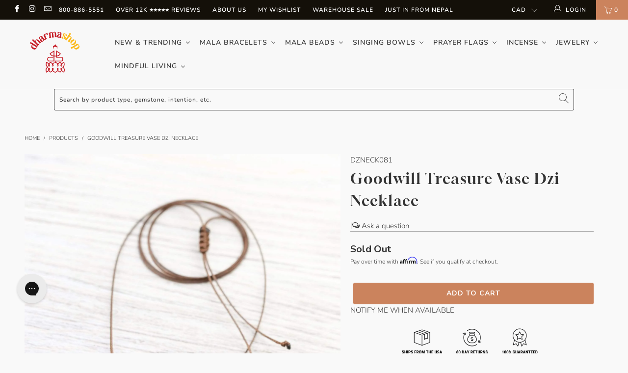

--- FILE ---
content_type: text/html; charset=utf-8
request_url: https://www.dharmashop.com/en-ca/products/goodwill-treasure-vase-dzi-necklace-1
body_size: 90086
content:


 <!DOCTYPE html>
<html lang="en"> <head>
<!--LOOMI SDK-->
<!--DO NOT EDIT-->
<link rel="preconnect"  href="https://live.visually-io.com/" crossorigin data-em-disable>
<link rel="dns-prefetch" href="https://live.visually-io.com/" data-em-disable>
<script>
    (()=> {
        const env = 2;
        var store = "thedharmashop.myshopify.com";
        var alias = store.replace(".myshopify.com", "").replaceAll("-", "_").toUpperCase();
        var jitsuKey =  "js.11248494";
        window.loomi_ctx = {...(window.loomi_ctx || {}),storeAlias:alias,jitsuKey,env};
        
        
    
	
	var product = {};
	var variants = [];
	
	variants.push({id:32775897743406,policy:"deny",price:91200,iq:0});
	
	product.variants = variants;
	product.oos = !false;
	product.price = 91200 ;
	window.loomi_ctx.current_product=product;
	window.loomi_ctx.productId=4686041776174;
	window.loomi_ctx.variantId = 32775897743406;
	
    })()
</script>
<link href="https://live.visually-io.com/cf/THEDHARMASHOP.js?k=js.11248494&e=2&s=THEDHARMASHOP" rel="preload" as="script" data-em-disable>
<link href="https://live.visually-io.com/cf/THEDHARMASHOP.js?k=js.11248494&e=2&s=THEDHARMASHOP" rel="preload" as="script" data-em-disable>
<link href="https://assets.visually.io/widgets/vsly-preact.min.js" rel="preload" as="script" data-em-disable>
<script data-vsly="preact2" type="text/javascript" src="https://assets.visually.io/widgets/vsly-preact.min.js" data-em-disable></script>
<script type="text/javascript" src="https://live.visually-io.com/cf/THEDHARMASHOP.js" data-em-disable></script>
<script type="text/javascript" src="https://live.visually-io.com/v/visually.js" data-em-disable></script>
<script defer type="text/javascript" src="https://live.visually-io.com/v/visually-a.js" data-em-disable></script>
<!--LOOMI SDK--> <!-- BEGIN PLERDY CODE -->
<script type="text/javascript" defer data-plerdy_code='1'>
    var _protocol="https:"==document.location.protocol?"https://":"http://";
    _site_hash_code = "c1edccd0dc56270e390a25f48c18028d",_suid=51929, plerdyScript=document.createElement("script");
    plerdyScript.setAttribute("defer",""),plerdyScript.dataset.plerdymainscript="plerdymainscript",
    plerdyScript.src="https://a.plerdy.com/public/js/click/main.js?v="+Math.random();
    var plerdymainscript=document.querySelector("[data-plerdymainscript='plerdymainscript']");
    plerdymainscript&&plerdymainscript.parentNode.removeChild(plerdymainscript);
    try{document.head.appendChild(plerdyScript)}catch(t){console.log(t,"unable add script tag")}
</script>
<!-- END PLERDY CODE --> <!-- BEGIN PLERDY A/B TESTING CODE -->
<script type="text/javascript">
    var _suid=51929;
</script>
<script async type="text/javascript" src="https://a.plerdy.com/public/js/click/plerdy_ab-min.js?v=5804220"></script>
  
<!-- END PLERDY A/B TESTING CODE --> <!-- BEGIN MerchantWidget Code -->
<script id='merchantWidgetScript'
        src="https://www.gstatic.com/shopping/merchant/merchantwidget.js"
        defer>
</script>
<script type="text/javascript">
  merchantWidgetScript.addEventListener('load', function () {
    merchantwidget.start({
     position: 'RIGHT_BOTTOM'
   });
  });
</script>
<!-- END MerchantWidget Code -- <script>
  !function(v,i,b,e,c,o){if(!v[c]){var s=v[c]=function(){s.process?s.process.apply(s,arguments):s.queue.push(arguments)};s.queue=[],s.b=1*new Date;var t=i.createElement(b);t.async=!0,t.src=e;var n=i.getElementsByTagName(b)[0];n.parentNode.insertBefore(t,n)}}(window,document,"script","https://s.vibe.co/vbpx.js","vbpx");
  vbpx('init','5B1lYQ');
  vbpx('event', 'page_view');
</script> <!-- anti-flicker snippet (recommended)  -->
<style>.async-hide { opacity: 0 !important}</style>
<script>(function(a,s,y,n,c,h,i,d,e){s.className+=' '+y;h.start=1*new Date;
h.end=i=function(){s.className=s.className.replace(RegExp(' ?'+y),'')};
(a[n]=a[n]||[]).hide=h;setTimeout(function(){i();h.end=null},c);h.timeout=c;
})(window,document.documentElement,'async-hide','dataLayer',4000,
{'OPT-N734858':true});</script><script src="https://www.googleoptimize.com/optimize.js?id=OPT-N734858"></script> <script type="text/javascript">
    (function(c,l,a,r,i,t,y){
        c[a]=c[a]||function(){(c[a].q=c[a].q||[]).push(arguments)};
        t=l.createElement(r);t.async=1;t.src="https://www.clarity.ms/tag/"+i;
        y=l.getElementsByTagName(r)[0];y.parentNode.insertBefore(t,y);
    })(window, document, "clarity", "script", "9uvboqisuh");
</script> <meta name="p:domain_verify" content="4e66f0f04fd9f7f5782d32299b940d02"/> <meta name="facebook-domain-verification" content="kzplh33ioyfp8zawzol87porugv8b6"> <meta name="ahrefs-site-verification" content="36a98ebcb08100a6a691b71589657e57b8bf3ce05c5555a5750e4c9e8b498365"> <meta name="facebook-domain-verification" content="77wbxj7me42yj5jkhle1lbxc5uhzjw" /> <!-- Infinite Options Faster Loading Script by ShopPad --> <script src="//d1liekpayvooaz.cloudfront.net/apps/customizery/customizery.js?shop=thedharmashop.myshopify.com"></script> <meta charset="utf-8"> <meta http-equiv="cleartype" content="on"> <meta name="robots" content="index,follow"> <!-- Mobile Specific Metas --> <meta name="HandheldFriendly" content="True"> <meta name="MobileOptimized" content="320"> <meta name="viewport" content="width=device-width,initial-scale=1"> <meta name="theme-color" content="#f9f9f9"> <title>
      Goodwill Treasure Vase Dzi Necklace - DharmaShop</title> <link rel="preconnect dns-prefetch" href="https://fonts.shopifycdn.com" /> <link rel="preconnect dns-prefetch" href="https://cdn.shopify.com" /> <link rel="preconnect dns-prefetch" href="https://v.shopify.com" /> <link rel="preconnect dns-prefetch" href="https://cdn.shopifycloud.com" /> <link rel="stylesheet" href="https://cdnjs.cloudflare.com/ajax/libs/fancybox/3.5.6/jquery.fancybox.css"> <!-- Stylesheets for Turbo 4.2.1 --> <link href="//www.dharmashop.com/cdn/shop/t/54/assets/styles.scss.css?v=168523235394061521811762356733" rel="stylesheet" type="text/css" media="all" /> <link href="//www.dharmashop.com/cdn/shop/t/54/assets/voltage.css?v=41528806728368928761743688237" rel="stylesheet" type="text/css" media="all" /> <script>
      window.lazySizesConfig = window.lazySizesConfig || {};

      lazySizesConfig.expand = 300;
      lazySizesConfig.loadHidden = false;

      /*! lazysizes - v4.1.4 */
      !function(a,b){var c=b(a,a.document);a.lazySizes=c,"object"==typeof module&&module.exports&&(module.exports=c)}(window,function(a,b){"use strict";if(b.getElementsByClassName){var c,d,e=b.documentElement,f=a.Date,g=a.HTMLPictureElement,h="addEventListener",i="getAttribute",j=a[h],k=a.setTimeout,l=a.requestAnimationFrame||k,m=a.requestIdleCallback,n=/^picture$/i,o=["load","error","lazyincluded","_lazyloaded"],p={},q=Array.prototype.forEach,r=function(a,b){return p[b]||(p[b]=new RegExp("(\\s|^)"+b+"(\\s|$)")),p[b].test(a[i]("class")||"")&&p[b]},s=function(a,b){r(a,b)||a.setAttribute("class",(a[i]("class")||"").trim()+" "+b)},t=function(a,b){var c;(c=r(a,b))&&a.setAttribute("class",(a[i]("class")||"").replace(c," "))},u=function(a,b,c){var d=c?h:"removeEventListener";c&&u(a,b),o.forEach(function(c){a[d](c,b)})},v=function(a,d,e,f,g){var h=b.createEvent("Event");return e||(e={}),e.instance=c,h.initEvent(d,!f,!g),h.detail=e,a.dispatchEvent(h),h},w=function(b,c){var e;!g&&(e=a.picturefill||d.pf)?(c&&c.src&&!b[i]("srcset")&&b.setAttribute("srcset",c.src),e({reevaluate:!0,elements:[b]})):c&&c.src&&(b.src=c.src)},x=function(a,b){return(getComputedStyle(a,null)||{})[b]},y=function(a,b,c){for(c=c||a.offsetWidth;c<d.minSize&&b&&!a._lazysizesWidth;)c=b.offsetWidth,b=b.parentNode;return c},z=function(){var a,c,d=[],e=[],f=d,g=function(){var b=f;for(f=d.length?e:d,a=!0,c=!1;b.length;)b.shift()();a=!1},h=function(d,e){a&&!e?d.apply(this,arguments):(f.push(d),c||(c=!0,(b.hidden?k:l)(g)))};return h._lsFlush=g,h}(),A=function(a,b){return b?function(){z(a)}:function(){var b=this,c=arguments;z(function(){a.apply(b,c)})}},B=function(a){var b,c=0,e=d.throttleDelay,g=d.ricTimeout,h=function(){b=!1,c=f.now(),a()},i=m&&g>49?function(){m(h,{timeout:g}),g!==d.ricTimeout&&(g=d.ricTimeout)}:A(function(){k(h)},!0);return function(a){var d;(a=a===!0)&&(g=33),b||(b=!0,d=e-(f.now()-c),0>d&&(d=0),a||9>d?i():k(i,d))}},C=function(a){var b,c,d=99,e=function(){b=null,a()},g=function(){var a=f.now()-c;d>a?k(g,d-a):(m||e)(e)};return function(){c=f.now(),b||(b=k(g,d))}};!function(){var b,c={lazyClass:"lazyload",loadedClass:"lazyloaded",loadingClass:"lazyloading",preloadClass:"lazypreload",errorClass:"lazyerror",autosizesClass:"lazyautosizes",srcAttr:"data-src",srcsetAttr:"data-srcset",sizesAttr:"data-sizes",minSize:40,customMedia:{},init:!0,expFactor:1.5,hFac:.8,loadMode:2,loadHidden:!0,ricTimeout:0,throttleDelay:125};d=a.lazySizesConfig||a.lazysizesConfig||{};for(b in c)b in d||(d[b]=c[b]);a.lazySizesConfig=d,k(function(){d.init&&F()})}();var D=function(){var g,l,m,o,p,y,D,F,G,H,I,J,K,L,M=/^img$/i,N=/^iframe$/i,O="onscroll"in a&&!/(gle|ing)bot/.test(navigator.userAgent),P=0,Q=0,R=0,S=-1,T=function(a){R--,a&&a.target&&u(a.target,T),(!a||0>R||!a.target)&&(R=0)},U=function(a,c){var d,f=a,g="hidden"==x(b.body,"visibility")||"hidden"!=x(a.parentNode,"visibility")&&"hidden"!=x(a,"visibility");for(F-=c,I+=c,G-=c,H+=c;g&&(f=f.offsetParent)&&f!=b.body&&f!=e;)g=(x(f,"opacity")||1)>0,g&&"visible"!=x(f,"overflow")&&(d=f.getBoundingClientRect(),g=H>d.left&&G<d.right&&I>d.top-1&&F<d.bottom+1);return g},V=function(){var a,f,h,j,k,m,n,p,q,r=c.elements;if((o=d.loadMode)&&8>R&&(a=r.length)){f=0,S++,null==K&&("expand"in d||(d.expand=e.clientHeight>500&&e.clientWidth>500?500:370),J=d.expand,K=J*d.expFactor),K>Q&&1>R&&S>2&&o>2&&!b.hidden?(Q=K,S=0):Q=o>1&&S>1&&6>R?J:P;for(;a>f;f++)if(r[f]&&!r[f]._lazyRace)if(O)if((p=r[f][i]("data-expand"))&&(m=1*p)||(m=Q),q!==m&&(y=innerWidth+m*L,D=innerHeight+m,n=-1*m,q=m),h=r[f].getBoundingClientRect(),(I=h.bottom)>=n&&(F=h.top)<=D&&(H=h.right)>=n*L&&(G=h.left)<=y&&(I||H||G||F)&&(d.loadHidden||"hidden"!=x(r[f],"visibility"))&&(l&&3>R&&!p&&(3>o||4>S)||U(r[f],m))){if(ba(r[f]),k=!0,R>9)break}else!k&&l&&!j&&4>R&&4>S&&o>2&&(g[0]||d.preloadAfterLoad)&&(g[0]||!p&&(I||H||G||F||"auto"!=r[f][i](d.sizesAttr)))&&(j=g[0]||r[f]);else ba(r[f]);j&&!k&&ba(j)}},W=B(V),X=function(a){s(a.target,d.loadedClass),t(a.target,d.loadingClass),u(a.target,Z),v(a.target,"lazyloaded")},Y=A(X),Z=function(a){Y({target:a.target})},$=function(a,b){try{a.contentWindow.location.replace(b)}catch(c){a.src=b}},_=function(a){var b,c=a[i](d.srcsetAttr);(b=d.customMedia[a[i]("data-media")||a[i]("media")])&&a.setAttribute("media",b),c&&a.setAttribute("srcset",c)},aa=A(function(a,b,c,e,f){var g,h,j,l,o,p;(o=v(a,"lazybeforeunveil",b)).defaultPrevented||(e&&(c?s(a,d.autosizesClass):a.setAttribute("sizes",e)),h=a[i](d.srcsetAttr),g=a[i](d.srcAttr),f&&(j=a.parentNode,l=j&&n.test(j.nodeName||"")),p=b.firesLoad||"src"in a&&(h||g||l),o={target:a},p&&(u(a,T,!0),clearTimeout(m),m=k(T,2500),s(a,d.loadingClass),u(a,Z,!0)),l&&q.call(j.getElementsByTagName("source"),_),h?a.setAttribute("srcset",h):g&&!l&&(N.test(a.nodeName)?$(a,g):a.src=g),f&&(h||l)&&w(a,{src:g})),a._lazyRace&&delete a._lazyRace,t(a,d.lazyClass),z(function(){(!p||a.complete&&a.naturalWidth>1)&&(p?T(o):R--,X(o))},!0)}),ba=function(a){var b,c=M.test(a.nodeName),e=c&&(a[i](d.sizesAttr)||a[i]("sizes")),f="auto"==e;(!f&&l||!c||!a[i]("src")&&!a.srcset||a.complete||r(a,d.errorClass)||!r(a,d.lazyClass))&&(b=v(a,"lazyunveilread").detail,f&&E.updateElem(a,!0,a.offsetWidth),a._lazyRace=!0,R++,aa(a,b,f,e,c))},ca=function(){if(!l){if(f.now()-p<999)return void k(ca,999);var a=C(function(){d.loadMode=3,W()});l=!0,d.loadMode=3,W(),j("scroll",function(){3==d.loadMode&&(d.loadMode=2),a()},!0)}};return{_:function(){p=f.now(),c.elements=b.getElementsByClassName(d.lazyClass),g=b.getElementsByClassName(d.lazyClass+" "+d.preloadClass),L=d.hFac,j("scroll",W,!0),j("resize",W,!0),a.MutationObserver?new MutationObserver(W).observe(e,{childList:!0,subtree:!0,attributes:!0}):(e[h]("DOMNodeInserted",W,!0),e[h]("DOMAttrModified",W,!0),setInterval(W,999)),j("hashchange",W,!0),["focus","mouseover","click","load","transitionend","animationend","webkitAnimationEnd"].forEach(function(a){b[h](a,W,!0)}),/d$|^c/.test(b.readyState)?ca():(j("load",ca),b[h]("DOMContentLoaded",W),k(ca,2e4)),c.elements.length?(V(),z._lsFlush()):W()},checkElems:W,unveil:ba}}(),E=function(){var a,c=A(function(a,b,c,d){var e,f,g;if(a._lazysizesWidth=d,d+="px",a.setAttribute("sizes",d),n.test(b.nodeName||""))for(e=b.getElementsByTagName("source"),f=0,g=e.length;g>f;f++)e[f].setAttribute("sizes",d);c.detail.dataAttr||w(a,c.detail)}),e=function(a,b,d){var e,f=a.parentNode;f&&(d=y(a,f,d),e=v(a,"lazybeforesizes",{width:d,dataAttr:!!b}),e.defaultPrevented||(d=e.detail.width,d&&d!==a._lazysizesWidth&&c(a,f,e,d)))},f=function(){var b,c=a.length;if(c)for(b=0;c>b;b++)e(a[b])},g=C(f);return{_:function(){a=b.getElementsByClassName(d.autosizesClass),j("resize",g)},checkElems:g,updateElem:e}}(),F=function(){F.i||(F.i=!0,E._(),D._())};return c={cfg:d,autoSizer:E,loader:D,init:F,uP:w,aC:s,rC:t,hC:r,fire:v,gW:y,rAF:z}}});

      /*! lazysizes - v4.1.4 */
      !function(a,b){var c=function(){b(a.lazySizes),a.removeEventListener("lazyunveilread",c,!0)};b=b.bind(null,a,a.document),"object"==typeof module&&module.exports?b(require("lazysizes")):a.lazySizes?c():a.addEventListener("lazyunveilread",c,!0)}(window,function(a,b,c){"use strict";function d(){this.ratioElems=b.getElementsByClassName("lazyaspectratio"),this._setupEvents(),this.processImages()}if(a.addEventListener){var e,f,g,h=Array.prototype.forEach,i=/^picture$/i,j="data-aspectratio",k="img["+j+"]",l=function(b){return a.matchMedia?(l=function(a){return!a||(matchMedia(a)||{}).matches})(b):a.Modernizr&&Modernizr.mq?!b||Modernizr.mq(b):!b},m=c.aC,n=c.rC,o=c.cfg;d.prototype={_setupEvents:function(){var a=this,c=function(b){b.naturalWidth<36?a.addAspectRatio(b,!0):a.removeAspectRatio(b,!0)},d=function(){a.processImages()};b.addEventListener("load",function(a){a.target.getAttribute&&a.target.getAttribute(j)&&c(a.target)},!0),addEventListener("resize",function(){var b,d=function(){h.call(a.ratioElems,c)};return function(){clearTimeout(b),b=setTimeout(d,99)}}()),b.addEventListener("DOMContentLoaded",d),addEventListener("load",d)},processImages:function(a){var c,d;a||(a=b),c="length"in a&&!a.nodeName?a:a.querySelectorAll(k);for(d=0;d<c.length;d++)c[d].naturalWidth>36?this.removeAspectRatio(c[d]):this.addAspectRatio(c[d])},getSelectedRatio:function(a){var b,c,d,e,f,g=a.parentNode;if(g&&i.test(g.nodeName||""))for(d=g.getElementsByTagName("source"),b=0,c=d.length;c>b;b++)if(e=d[b].getAttribute("data-media")||d[b].getAttribute("media"),o.customMedia[e]&&(e=o.customMedia[e]),l(e)){f=d[b].getAttribute(j);break}return f||a.getAttribute(j)||""},parseRatio:function(){var a=/^\s*([+\d\.]+)(\s*[\/x]\s*([+\d\.]+))?\s*$/,b={};return function(c){var d;return!b[c]&&(d=c.match(a))&&(d[3]?b[c]=d[1]/d[3]:b[c]=1*d[1]),b[c]}}(),addAspectRatio:function(b,c){var d,e=b.offsetWidth,f=b.offsetHeight;return c||m(b,"lazyaspectratio"),36>e&&0>=f?void((e||f&&a.console)&&console.log("Define width or height of image, so we can calculate the other dimension")):(d=this.getSelectedRatio(b),d=this.parseRatio(d),void(d&&(e?b.style.height=e/d+"px":b.style.width=f*d+"px")))},removeAspectRatio:function(a){n(a,"lazyaspectratio"),a.style.height="",a.style.width="",a.removeAttribute(j)}},f=function(){g=a.jQuery||a.Zepto||a.shoestring||a.$,g&&g.fn&&!g.fn.imageRatio&&g.fn.filter&&g.fn.add&&g.fn.find?g.fn.imageRatio=function(){return e.processImages(this.find(k).add(this.filter(k))),this}:g=!1},f(),setTimeout(f),e=new d,a.imageRatio=e,"object"==typeof module&&module.exports?module.exports=e:"function"==typeof define&&define.amd&&define(e)}});

        /*! lazysizes - v4.1.5 */
        !function(a,b){var c=function(){b(a.lazySizes),a.removeEventListener("lazyunveilread",c,!0)};b=b.bind(null,a,a.document),"object"==typeof module&&module.exports?b(require("lazysizes")):a.lazySizes?c():a.addEventListener("lazyunveilread",c,!0)}(window,function(a,b,c){"use strict";if(a.addEventListener){var d=/\s+/g,e=/\s*\|\s+|\s+\|\s*/g,f=/^(.+?)(?:\s+\[\s*(.+?)\s*\])(?:\s+\[\s*(.+?)\s*\])?$/,g=/^\s*\(*\s*type\s*:\s*(.+?)\s*\)*\s*$/,h=/\(|\)|'/,i={contain:1,cover:1},j=function(a){var b=c.gW(a,a.parentNode);return(!a._lazysizesWidth||b>a._lazysizesWidth)&&(a._lazysizesWidth=b),a._lazysizesWidth},k=function(a){var b;return b=(getComputedStyle(a)||{getPropertyValue:function(){}}).getPropertyValue("background-size"),!i[b]&&i[a.style.backgroundSize]&&(b=a.style.backgroundSize),b},l=function(a,b){if(b){var c=b.match(g);c&&c[1]?a.setAttribute("type",c[1]):a.setAttribute("media",lazySizesConfig.customMedia[b]||b)}},m=function(a,c,g){var h=b.createElement("picture"),i=c.getAttribute(lazySizesConfig.sizesAttr),j=c.getAttribute("data-ratio"),k=c.getAttribute("data-optimumx");c._lazybgset&&c._lazybgset.parentNode==c&&c.removeChild(c._lazybgset),Object.defineProperty(g,"_lazybgset",{value:c,writable:!0}),Object.defineProperty(c,"_lazybgset",{value:h,writable:!0}),a=a.replace(d," ").split(e),h.style.display="none",g.className=lazySizesConfig.lazyClass,1!=a.length||i||(i="auto"),a.forEach(function(a){var c,d=b.createElement("source");i&&"auto"!=i&&d.setAttribute("sizes",i),(c=a.match(f))?(d.setAttribute(lazySizesConfig.srcsetAttr,c[1]),l(d,c[2]),l(d,c[3])):d.setAttribute(lazySizesConfig.srcsetAttr,a),h.appendChild(d)}),i&&(g.setAttribute(lazySizesConfig.sizesAttr,i),c.removeAttribute(lazySizesConfig.sizesAttr),c.removeAttribute("sizes")),k&&g.setAttribute("data-optimumx",k),j&&g.setAttribute("data-ratio",j),h.appendChild(g),c.appendChild(h)},n=function(a){if(a.target._lazybgset){var b=a.target,d=b._lazybgset,e=b.currentSrc||b.src;if(e){var f=c.fire(d,"bgsetproxy",{src:e,useSrc:h.test(e)?JSON.stringify(e):e});f.defaultPrevented||(d.style.backgroundImage="url("+f.detail.useSrc+")")}b._lazybgsetLoading&&(c.fire(d,"_lazyloaded",{},!1,!0),delete b._lazybgsetLoading)}};addEventListener("lazybeforeunveil",function(a){var d,e,f;!a.defaultPrevented&&(d=a.target.getAttribute("data-bgset"))&&(f=a.target,e=b.createElement("img"),e.alt="",e._lazybgsetLoading=!0,a.detail.firesLoad=!0,m(d,f,e),setTimeout(function(){c.loader.unveil(e),c.rAF(function(){c.fire(e,"_lazyloaded",{},!0,!0),e.complete&&n({target:e})})}))}),b.addEventListener("load",n,!0),a.addEventListener("lazybeforesizes",function(a){if(a.detail.instance==c&&a.target._lazybgset&&a.detail.dataAttr){var b=a.target._lazybgset,d=k(b);i[d]&&(a.target._lazysizesParentFit=d,c.rAF(function(){a.target.setAttribute("data-parent-fit",d),a.target._lazysizesParentFit&&delete a.target._lazysizesParentFit}))}},!0),b.documentElement.addEventListener("lazybeforesizes",function(a){!a.defaultPrevented&&a.target._lazybgset&&a.detail.instance==c&&(a.detail.width=j(a.target._lazybgset))})}});</script> <meta name="description" content="This one-of-a-kind true agate modern Dzi bead features the Treasure Vase design, also known as Nectar Bottle. The color and detail of this bead is truly exceptional and it includes two Thai rosewood accents. Hand strung on vegan leather cord." /> <link rel="shortcut icon" type="image/x-icon" href="//www.dharmashop.com/cdn/shop/files/Untitled_design_40_180x180.png?v=1737804629"> <link rel="apple-touch-icon" href="//www.dharmashop.com/cdn/shop/files/Untitled_design_40_180x180.png?v=1737804629"/> <link rel="apple-touch-icon" sizes="57x57" href="//www.dharmashop.com/cdn/shop/files/Untitled_design_40_57x57.png?v=1737804629"/> <link rel="apple-touch-icon" sizes="60x60" href="//www.dharmashop.com/cdn/shop/files/Untitled_design_40_60x60.png?v=1737804629"/> <link rel="apple-touch-icon" sizes="72x72" href="//www.dharmashop.com/cdn/shop/files/Untitled_design_40_72x72.png?v=1737804629"/> <link rel="apple-touch-icon" sizes="76x76" href="//www.dharmashop.com/cdn/shop/files/Untitled_design_40_76x76.png?v=1737804629"/> <link rel="apple-touch-icon" sizes="114x114" href="//www.dharmashop.com/cdn/shop/files/Untitled_design_40_114x114.png?v=1737804629"/> <link rel="apple-touch-icon" sizes="180x180" href="//www.dharmashop.com/cdn/shop/files/Untitled_design_40_180x180.png?v=1737804629"/> <link rel="apple-touch-icon" sizes="228x228" href="//www.dharmashop.com/cdn/shop/files/Untitled_design_40_228x228.png?v=1737804629"/> <link rel="canonical" href="https://www.dharmashop.com/en-ca/products/goodwill-treasure-vase-dzi-necklace-1" /> <script>window.performance && window.performance.mark && window.performance.mark('shopify.content_for_header.start');</script><meta id="shopify-digital-wallet" name="shopify-digital-wallet" content="/11248494/digital_wallets/dialog">
<meta name="shopify-checkout-api-token" content="f17b94ca082f77758efc3198e877fcbe">
<meta id="in-context-paypal-metadata" data-shop-id="11248494" data-venmo-supported="false" data-environment="production" data-locale="en_US" data-paypal-v4="true" data-currency="CAD">
<link rel="alternate" hreflang="x-default" href="https://www.dharmashop.com/products/goodwill-treasure-vase-dzi-necklace-1">
<link rel="alternate" hreflang="en-CA" href="https://www.dharmashop.com/en-ca/products/goodwill-treasure-vase-dzi-necklace-1">
<link rel="alternate" hreflang="en-US" href="https://www.dharmashop.com/products/goodwill-treasure-vase-dzi-necklace-1">
<link rel="alternate" hreflang="es-US" href="https://www.dharmashop.com/es/products/goodwill-treasure-vase-dzi-necklace-1">
<link rel="alternate" hreflang="de-US" href="https://www.dharmashop.com/de/products/goodwill-treasure-vase-dzi-necklace-1">
<link rel="alternate" type="application/json+oembed" href="https://www.dharmashop.com/en-ca/products/goodwill-treasure-vase-dzi-necklace-1.oembed">
<script async="async" src="/checkouts/internal/preloads.js?locale=en-CA"></script>
<link rel="preconnect" href="https://shop.app" crossorigin="anonymous">
<script async="async" src="https://shop.app/checkouts/internal/preloads.js?locale=en-CA&shop_id=11248494" crossorigin="anonymous"></script>
<script id="apple-pay-shop-capabilities" type="application/json">{"shopId":11248494,"countryCode":"US","currencyCode":"CAD","merchantCapabilities":["supports3DS"],"merchantId":"gid:\/\/shopify\/Shop\/11248494","merchantName":"DharmaShop","requiredBillingContactFields":["postalAddress","email"],"requiredShippingContactFields":["postalAddress","email"],"shippingType":"shipping","supportedNetworks":["visa","masterCard","amex","discover","elo","jcb"],"total":{"type":"pending","label":"DharmaShop","amount":"1.00"},"shopifyPaymentsEnabled":true,"supportsSubscriptions":true}</script>
<script id="shopify-features" type="application/json">{"accessToken":"f17b94ca082f77758efc3198e877fcbe","betas":["rich-media-storefront-analytics"],"domain":"www.dharmashop.com","predictiveSearch":true,"shopId":11248494,"locale":"en"}</script>
<script>var Shopify = Shopify || {};
Shopify.shop = "thedharmashop.myshopify.com";
Shopify.locale = "en";
Shopify.currency = {"active":"CAD","rate":"1.4045773"};
Shopify.country = "CA";
Shopify.theme = {"name":"dharmashop.com\/main","id":120531746862,"schema_name":"Turbo","schema_version":"4.2.1","theme_store_id":null,"role":"main"};
Shopify.theme.handle = "null";
Shopify.theme.style = {"id":null,"handle":null};
Shopify.cdnHost = "www.dharmashop.com/cdn";
Shopify.routes = Shopify.routes || {};
Shopify.routes.root = "/en-ca/";</script>
<script type="module">!function(o){(o.Shopify=o.Shopify||{}).modules=!0}(window);</script>
<script>!function(o){function n(){var o=[];function n(){o.push(Array.prototype.slice.apply(arguments))}return n.q=o,n}var t=o.Shopify=o.Shopify||{};t.loadFeatures=n(),t.autoloadFeatures=n()}(window);</script>
<script>
  window.ShopifyPay = window.ShopifyPay || {};
  window.ShopifyPay.apiHost = "shop.app\/pay";
  window.ShopifyPay.redirectState = null;
</script>
<script id="shop-js-analytics" type="application/json">{"pageType":"product"}</script>
<script defer="defer" async type="module" src="//www.dharmashop.com/cdn/shopifycloud/shop-js/modules/v2/client.init-shop-cart-sync_BdyHc3Nr.en.esm.js"></script>
<script defer="defer" async type="module" src="//www.dharmashop.com/cdn/shopifycloud/shop-js/modules/v2/chunk.common_Daul8nwZ.esm.js"></script>
<script type="module">
  await import("//www.dharmashop.com/cdn/shopifycloud/shop-js/modules/v2/client.init-shop-cart-sync_BdyHc3Nr.en.esm.js");
await import("//www.dharmashop.com/cdn/shopifycloud/shop-js/modules/v2/chunk.common_Daul8nwZ.esm.js");

  window.Shopify.SignInWithShop?.initShopCartSync?.({"fedCMEnabled":true,"windoidEnabled":true});

</script>
<script>
  window.Shopify = window.Shopify || {};
  if (!window.Shopify.featureAssets) window.Shopify.featureAssets = {};
  window.Shopify.featureAssets['shop-js'] = {"shop-cart-sync":["modules/v2/client.shop-cart-sync_QYOiDySF.en.esm.js","modules/v2/chunk.common_Daul8nwZ.esm.js"],"init-fed-cm":["modules/v2/client.init-fed-cm_DchLp9rc.en.esm.js","modules/v2/chunk.common_Daul8nwZ.esm.js"],"shop-button":["modules/v2/client.shop-button_OV7bAJc5.en.esm.js","modules/v2/chunk.common_Daul8nwZ.esm.js"],"init-windoid":["modules/v2/client.init-windoid_DwxFKQ8e.en.esm.js","modules/v2/chunk.common_Daul8nwZ.esm.js"],"shop-cash-offers":["modules/v2/client.shop-cash-offers_DWtL6Bq3.en.esm.js","modules/v2/chunk.common_Daul8nwZ.esm.js","modules/v2/chunk.modal_CQq8HTM6.esm.js"],"shop-toast-manager":["modules/v2/client.shop-toast-manager_CX9r1SjA.en.esm.js","modules/v2/chunk.common_Daul8nwZ.esm.js"],"init-shop-email-lookup-coordinator":["modules/v2/client.init-shop-email-lookup-coordinator_UhKnw74l.en.esm.js","modules/v2/chunk.common_Daul8nwZ.esm.js"],"pay-button":["modules/v2/client.pay-button_DzxNnLDY.en.esm.js","modules/v2/chunk.common_Daul8nwZ.esm.js"],"avatar":["modules/v2/client.avatar_BTnouDA3.en.esm.js"],"init-shop-cart-sync":["modules/v2/client.init-shop-cart-sync_BdyHc3Nr.en.esm.js","modules/v2/chunk.common_Daul8nwZ.esm.js"],"shop-login-button":["modules/v2/client.shop-login-button_D8B466_1.en.esm.js","modules/v2/chunk.common_Daul8nwZ.esm.js","modules/v2/chunk.modal_CQq8HTM6.esm.js"],"init-customer-accounts-sign-up":["modules/v2/client.init-customer-accounts-sign-up_C8fpPm4i.en.esm.js","modules/v2/client.shop-login-button_D8B466_1.en.esm.js","modules/v2/chunk.common_Daul8nwZ.esm.js","modules/v2/chunk.modal_CQq8HTM6.esm.js"],"init-shop-for-new-customer-accounts":["modules/v2/client.init-shop-for-new-customer-accounts_CVTO0Ztu.en.esm.js","modules/v2/client.shop-login-button_D8B466_1.en.esm.js","modules/v2/chunk.common_Daul8nwZ.esm.js","modules/v2/chunk.modal_CQq8HTM6.esm.js"],"init-customer-accounts":["modules/v2/client.init-customer-accounts_dRgKMfrE.en.esm.js","modules/v2/client.shop-login-button_D8B466_1.en.esm.js","modules/v2/chunk.common_Daul8nwZ.esm.js","modules/v2/chunk.modal_CQq8HTM6.esm.js"],"shop-follow-button":["modules/v2/client.shop-follow-button_CkZpjEct.en.esm.js","modules/v2/chunk.common_Daul8nwZ.esm.js","modules/v2/chunk.modal_CQq8HTM6.esm.js"],"lead-capture":["modules/v2/client.lead-capture_BntHBhfp.en.esm.js","modules/v2/chunk.common_Daul8nwZ.esm.js","modules/v2/chunk.modal_CQq8HTM6.esm.js"],"checkout-modal":["modules/v2/client.checkout-modal_CfxcYbTm.en.esm.js","modules/v2/chunk.common_Daul8nwZ.esm.js","modules/v2/chunk.modal_CQq8HTM6.esm.js"],"shop-login":["modules/v2/client.shop-login_Da4GZ2H6.en.esm.js","modules/v2/chunk.common_Daul8nwZ.esm.js","modules/v2/chunk.modal_CQq8HTM6.esm.js"],"payment-terms":["modules/v2/client.payment-terms_MV4M3zvL.en.esm.js","modules/v2/chunk.common_Daul8nwZ.esm.js","modules/v2/chunk.modal_CQq8HTM6.esm.js"]};
</script>
<script>(function() {
  var isLoaded = false;
  function asyncLoad() {
    if (isLoaded) return;
    isLoaded = true;
    var urls = ["\/\/social-login.oxiapps.com\/api\/init?vt=928350\u0026shop=thedharmashop.myshopify.com","https:\/\/d23dclunsivw3h.cloudfront.net\/redirect-app.js?shop=thedharmashop.myshopify.com","https:\/\/cdn.shopify.com\/s\/files\/1\/1124\/8494\/t\/54\/assets\/affirmShopify.js?v=1649181819\u0026shop=thedharmashop.myshopify.com","https:\/\/config.gorgias.chat\/bundle-loader\/01GYCCSV17ZABKNJY15E4HYWDM?source=shopify1click\u0026shop=thedharmashop.myshopify.com","https:\/\/api.fastbundle.co\/scripts\/src.js?shop=thedharmashop.myshopify.com","https:\/\/reconvert-cdn.com\/assets\/js\/store_reconvert_node.js?v=2\u0026scid=NzEyNWIyNjI0NDJhY2VhZDAzY2JhYTdiZGE2MzhjMjIuMjVjZjRhMzIzMzI3MGZhODk2MDFjYjhiODcyM2IwYTY=\u0026shop=thedharmashop.myshopify.com","https:\/\/reconvert-cdn.com\/assets\/js\/reconvert_script_tags.mini.js?scid=NzEyNWIyNjI0NDJhY2VhZDAzY2JhYTdiZGE2MzhjMjIuMjVjZjRhMzIzMzI3MGZhODk2MDFjYjhiODcyM2IwYTY=\u0026shop=thedharmashop.myshopify.com","https:\/\/cdn.nfcube.com\/instafeed-4950e3d14f0257fd420b804a7c35b640.js?shop=thedharmashop.myshopify.com","https:\/\/searchanise-ef84.kxcdn.com\/widgets\/shopify\/init.js?a=3D2E6D2r4t\u0026shop=thedharmashop.myshopify.com","https:\/\/cdn.9gtb.com\/loader.js?g_cvt_id=4242aa18-e336-48d5-a2c0-cf960c0af9e2\u0026shop=thedharmashop.myshopify.com"];
    for (var i = 0; i <urls.length; i++) {
      var s = document.createElement('script');
      s.type = 'text/javascript';
      s.async = true;
      s.src = urls[i];
      var x = document.getElementsByTagName('script')[0];
      x.parentNode.insertBefore(s, x);
    }
  };
  if(window.attachEvent) {
    window.attachEvent('onload', asyncLoad);
  } else {
    window.addEventListener('load', asyncLoad, false);
  }
})();</script>
<script id="__st">var __st={"a":11248494,"offset":-18000,"reqid":"53f49c81-6299-4e35-b135-b8e9e11efaad-1768974838","pageurl":"www.dharmashop.com\/en-ca\/products\/goodwill-treasure-vase-dzi-necklace-1","u":"2b2fe5ee88b2","p":"product","rtyp":"product","rid":4686041776174};</script>
<script>window.ShopifyPaypalV4VisibilityTracking = true;</script>
<script id="captcha-bootstrap">!function(){'use strict';const t='contact',e='account',n='new_comment',o=[[t,t],['blogs',n],['comments',n],[t,'customer']],c=[[e,'customer_login'],[e,'guest_login'],[e,'recover_customer_password'],[e,'create_customer']],r=t=>t.map((([t,e])=>`form[action*='/${t}']:not([data-nocaptcha='true']) input[name='form_type'][value='${e}']`)).join(','),a=t=>()=>t?[...document.querySelectorAll(t)].map((t=>t.form)):[];function s(){const t=[...o],e=r(t);return a(e)}const i='password',u='form_key',d=['recaptcha-v3-token','g-recaptcha-response','h-captcha-response',i],f=()=>{try{return window.sessionStorage}catch{return}},m='__shopify_v',_=t=>t.elements[u];function p(t,e,n=!1){try{const o=window.sessionStorage,c=JSON.parse(o.getItem(e)),{data:r}=function(t){const{data:e,action:n}=t;return t[m]||n?{data:e,action:n}:{data:t,action:n}}(c);for(const[e,n]of Object.entries(r))t.elements[e]&&(t.elements[e].value=n);n&&o.removeItem(e)}catch(o){console.error('form repopulation failed',{error:o})}}const l='form_type',E='cptcha';function T(t){t.dataset[E]=!0}const w=window,h=w.document,L='Shopify',v='ce_forms',y='captcha';let A=!1;((t,e)=>{const n=(g='f06e6c50-85a8-45c8-87d0-21a2b65856fe',I='https://cdn.shopify.com/shopifycloud/storefront-forms-hcaptcha/ce_storefront_forms_captcha_hcaptcha.v1.5.2.iife.js',D={infoText:'Protected by hCaptcha',privacyText:'Privacy',termsText:'Terms'},(t,e,n)=>{const o=w[L][v],c=o.bindForm;if(c)return c(t,g,e,D).then(n);var r;o.q.push([[t,g,e,D],n]),r=I,A||(h.body.append(Object.assign(h.createElement('script'),{id:'captcha-provider',async:!0,src:r})),A=!0)});var g,I,D;w[L]=w[L]||{},w[L][v]=w[L][v]||{},w[L][v].q=[],w[L][y]=w[L][y]||{},w[L][y].protect=function(t,e){n(t,void 0,e),T(t)},Object.freeze(w[L][y]),function(t,e,n,w,h,L){const[v,y,A,g]=function(t,e,n){const i=e?o:[],u=t?c:[],d=[...i,...u],f=r(d),m=r(i),_=r(d.filter((([t,e])=>n.includes(e))));return[a(f),a(m),a(_),s()]}(w,h,L),I=t=>{const e=t.target;return e instanceof HTMLFormElement?e:e&&e.form},D=t=>v().includes(t);t.addEventListener('submit',(t=>{const e=I(t);if(!e)return;const n=D(e)&&!e.dataset.hcaptchaBound&&!e.dataset.recaptchaBound,o=_(e),c=g().includes(e)&&(!o||!o.value);(n||c)&&t.preventDefault(),c&&!n&&(function(t){try{if(!f())return;!function(t){const e=f();if(!e)return;const n=_(t);if(!n)return;const o=n.value;o&&e.removeItem(o)}(t);const e=Array.from(Array(32),(()=>Math.random().toString(36)[2])).join('');!function(t,e){_(t)||t.append(Object.assign(document.createElement('input'),{type:'hidden',name:u})),t.elements[u].value=e}(t,e),function(t,e){const n=f();if(!n)return;const o=[...t.querySelectorAll(`input[type='${i}']`)].map((({name:t})=>t)),c=[...d,...o],r={};for(const[a,s]of new FormData(t).entries())c.includes(a)||(r[a]=s);n.setItem(e,JSON.stringify({[m]:1,action:t.action,data:r}))}(t,e)}catch(e){console.error('failed to persist form',e)}}(e),e.submit())}));const S=(t,e)=>{t&&!t.dataset[E]&&(n(t,e.some((e=>e===t))),T(t))};for(const o of['focusin','change'])t.addEventListener(o,(t=>{const e=I(t);D(e)&&S(e,y())}));const B=e.get('form_key'),M=e.get(l),P=B&&M;t.addEventListener('DOMContentLoaded',(()=>{const t=y();if(P)for(const e of t)e.elements[l].value===M&&p(e,B);[...new Set([...A(),...v().filter((t=>'true'===t.dataset.shopifyCaptcha))])].forEach((e=>S(e,t)))}))}(h,new URLSearchParams(w.location.search),n,t,e,['guest_login'])})(!1,!0)}();</script>
<script integrity="sha256-4kQ18oKyAcykRKYeNunJcIwy7WH5gtpwJnB7kiuLZ1E=" data-source-attribution="shopify.loadfeatures" defer="defer" src="//www.dharmashop.com/cdn/shopifycloud/storefront/assets/storefront/load_feature-a0a9edcb.js" crossorigin="anonymous"></script>
<script crossorigin="anonymous" defer="defer" src="//www.dharmashop.com/cdn/shopifycloud/storefront/assets/shopify_pay/storefront-65b4c6d7.js?v=20250812"></script>
<script data-source-attribution="shopify.dynamic_checkout.dynamic.init">var Shopify=Shopify||{};Shopify.PaymentButton=Shopify.PaymentButton||{isStorefrontPortableWallets:!0,init:function(){window.Shopify.PaymentButton.init=function(){};var t=document.createElement("script");t.src="https://www.dharmashop.com/cdn/shopifycloud/portable-wallets/latest/portable-wallets.en.js",t.type="module",document.head.appendChild(t)}};
</script>
<script data-source-attribution="shopify.dynamic_checkout.buyer_consent">
  function portableWalletsHideBuyerConsent(e){var t=document.getElementById("shopify-buyer-consent"),n=document.getElementById("shopify-subscription-policy-button");t&&n&&(t.classList.add("hidden"),t.setAttribute("aria-hidden","true"),n.removeEventListener("click",e))}function portableWalletsShowBuyerConsent(e){var t=document.getElementById("shopify-buyer-consent"),n=document.getElementById("shopify-subscription-policy-button");t&&n&&(t.classList.remove("hidden"),t.removeAttribute("aria-hidden"),n.addEventListener("click",e))}window.Shopify?.PaymentButton&&(window.Shopify.PaymentButton.hideBuyerConsent=portableWalletsHideBuyerConsent,window.Shopify.PaymentButton.showBuyerConsent=portableWalletsShowBuyerConsent);
</script>
<script data-source-attribution="shopify.dynamic_checkout.cart.bootstrap">document.addEventListener("DOMContentLoaded",(function(){function t(){return document.querySelector("shopify-accelerated-checkout-cart, shopify-accelerated-checkout")}if(t())Shopify.PaymentButton.init();else{new MutationObserver((function(e,n){t()&&(Shopify.PaymentButton.init(),n.disconnect())})).observe(document.body,{childList:!0,subtree:!0})}}));
</script>
<script id='scb4127' type='text/javascript' async='' src='https://www.dharmashop.com/cdn/shopifycloud/privacy-banner/storefront-banner.js'></script><link id="shopify-accelerated-checkout-styles" rel="stylesheet" media="screen" href="https://www.dharmashop.com/cdn/shopifycloud/portable-wallets/latest/accelerated-checkout-backwards-compat.css" crossorigin="anonymous">
<style id="shopify-accelerated-checkout-cart">
        #shopify-buyer-consent {
  margin-top: 1em;
  display: inline-block;
  width: 100%;
}

#shopify-buyer-consent.hidden {
  display: none;
}

#shopify-subscription-policy-button {
  background: none;
  border: none;
  padding: 0;
  text-decoration: underline;
  font-size: inherit;
  cursor: pointer;
}

#shopify-subscription-policy-button::before {
  box-shadow: none;
}

      </style>

<script>window.performance && window.performance.mark && window.performance.mark('shopify.content_for_header.end');</script>

    

<meta name="author" content="DharmaShop">
<meta property="og:url" content="https://www.dharmashop.com/en-ca/products/goodwill-treasure-vase-dzi-necklace-1">
<meta property="og:site_name" content="DharmaShop"> <meta property="og:type" content="product"> <meta property="og:title" content="Goodwill Treasure Vase Dzi Necklace"> <meta property="og:image" content="https://www.dharmashop.com/cdn/shop/products/dzi-beads-goodwill-treasure-vase-dzi-necklace-15488216465454_600x.jpg?v=1607110388"> <meta property="og:image:secure_url" content="https://www.dharmashop.com/cdn/shop/products/dzi-beads-goodwill-treasure-vase-dzi-necklace-15488216465454_600x.jpg?v=1607110388"> <meta property="og:image:width" content="1500"> <meta property="og:image:height" content="1500"> <meta property="og:image" content="https://www.dharmashop.com/cdn/shop/products/dzi-beads-goodwill-treasure-vase-dzi-necklace-dzneck081-15488216629294_600x.jpg?v=1607110388"> <meta property="og:image:secure_url" content="https://www.dharmashop.com/cdn/shop/products/dzi-beads-goodwill-treasure-vase-dzi-necklace-dzneck081-15488216629294_600x.jpg?v=1607110388"> <meta property="og:image:width" content="1500"> <meta property="og:image:height" content="1000"> <meta property="og:image" content="https://www.dharmashop.com/cdn/shop/products/dzi-beads-goodwill-treasure-vase-dzi-necklace-15488216596526_600x.jpg?v=1607110388"> <meta property="og:image:secure_url" content="https://www.dharmashop.com/cdn/shop/products/dzi-beads-goodwill-treasure-vase-dzi-necklace-15488216596526_600x.jpg?v=1607110388"> <meta property="og:image:width" content="1500"> <meta property="og:image:height" content="1000"> <meta property="product:price:amount" content="912.00"> <meta property="product:price:currency" content="USD"> <meta property="og:description" content="This one-of-a-kind true agate modern Dzi bead features the Treasure Vase design, also known as Nectar Bottle. The color and detail of this bead is truly exceptional and it includes two Thai rosewood accents. Hand strung on vegan leather cord.">




<meta name="twitter:card" content="summary"> <meta name="twitter:title" content="Goodwill Treasure Vase Dzi Necklace"> <meta name="twitter:description" content="This one-of-a-kind true agate modern Dzi bead features the Treasure Vase design, also known as Nectar Bottle.  The color and detail of this bead is truly exceptional and it includes two Thai rosewood accents. DharmaShop founder, Sander Cohen, has been sourcing incredible Dzi beads for 20 years!  This bead comes directly from his curated collection of unique beads. We had our jewelry specialist hand string this incredible true agate Treasure Vase Dzi bead on brown vegan leather cord.  It features a sliding knot for adjustable length. Dzi beads are believed to offer protection for the wearer.  The Nectar Bottle, or Treasure Vase Dzi motif is the focus of all goodwill and gathering of auspiciousness and general fortune.  This bead can assist the owner in achieving the good things of life. Associated with the Heart Chakra, rosewood is known for its compassionate and healing energies.  It is an excellent"> <meta name="twitter:image" content="https://www.dharmashop.com/cdn/shop/products/dzi-beads-goodwill-treasure-vase-dzi-necklace-15488216465454_240x.jpg?v=1607110388"> <meta name="twitter:image:width" content="240"> <meta name="twitter:image:height" content="240"> <meta name="twitter:image:alt" content="Dzi Beads Goodwill Treasure Vase Dzi Necklace"> <!-- ADDITIONAL SCRIPTS START --> <!-- Infinite Options by ShopPad --> <script>
      window.Shoppad = window.Shoppad || {},
        window.Shoppad.apps = window.Shoppad.apps || {},
        window.Shoppad.apps.infiniteoptions = window.Shoppad.apps.infiniteoptions || {},
        window.Shoppad.apps.infiniteoptions.submitPriceModCartAnyways = true;</script> <!-- Infinite Options Faster Loading Script --> <script src="//d1liekpayvooaz.cloudfront.net/apps/customizery/customizery.js?shop=thedharmashop.myshopify.com"></script> <script src="//www.searchanise.com/widgets/shopify/init.js?a=3D2E6D2r4t"></script> <style type="text/css">
  /* Css audio mp3 trường */
  .ap-Player {
    background: #eee;
/*     border: 1px solid #47a3da; */
    color: #000;
    width: 100%;
    height: 40px;
    margin: 0px auto;
    margin-bottom: 10px;
  }

  .ap-Player__controlbar {
    display: flex;
    position: relative;
  }

  .Player__control {
    position: relative;
    text-align: center;
    width: 30px;
    height: 40px;
    line-height: 40px;
    flex: none;
  }

  .Player__control svg {
    position: absolute;
    top: 50%;
    left: 50%;
    transform: translate(-50%, -50%);
  }

  .Player__control--playing,
  .Player__control--volumn {
    cursor: pointer;
  }

  .Player__control--playing .Player__control--paused,
  .Player__control--playing.is-playing .Player__control--play,
  .Player__control--volumn .Player__control--volumn-min,
  .Player__control--volumn.is-muted .Player__control--volumn-max {
    opacity: 0;
  }

  .Player__control--playing .Player__control--play,
  .Player__control--playing.is-playing .Player__control--paused,
  .Player__control--volumn .Player__control--volumn-max,
  .Player__control--volumn.is-muted .Player__control--volumn-min {
    opacity: 1;
  }

  .Player__control--process {
    flex: auto;
    padding-right: 10px;
  }
  .Player__control--seek:focus {
  	outline-color: transparent;
  }
  .Player__control--seek {
    appearance: none;
    -webkit-appearance: none;
    /*fix for FF unable to apply focus style bug */
    /*   border: 1px solid white; */
    background:none;
    width: 100%;
    vertical-align: middle;
    display: inline-block;
    /*   box-shadow: 0 1px 10px 0 rgba(255, 255, 255, .8); */
  }
  /* css do rong cho thanh trong CH*/
  .Player__control--seek::-webkit-slider-runnable-track {
    height: 8px;
    background: #aaa;
    border-radius: 3px;
    border: none;
  }
  /* Css nut chay hinh tron CH*/
  .Player__control--seek::-webkit-slider-thumb {
    -webkit-appearance: none;
    width: 17px;
    height: 17px;
    border-radius: 50%;
    z-index: 1;
    border: none;
    box-shadow: 1px 1px 2px #888;
    background-color: #eee;
    margin-top: -4px;
  }
  /* Css nut chay hinh tron FF */
  .Player__control--seek::-moz-range-thumb {
    width: 17px;
    height: 17px;
    border-radius: 50%;
    z-index: 1;
    border: none;
    box-shadow: 1px 1px 2px #888;
    background-color: #eee;
  }
  /* Css do rong cho thanh trong FF*/
  .Player__control--seek::-moz-range-track {
    height: 8px;
    background: #aaa;
    border-radius: 3px;
    border: none;
  }
  /* Css nut chay hinh tron IE */
  .Player__control--seek::-ms-thumb {
    width: 17px;
    height: 17px;
    border-radius: 50%;
    z-index: 1;
    border: none;
    box-shadow: 1px 1px 2px #888;
    background-color: #eee;
  }
  /* Css do rong cho thanh trong IE*/
  .Player__control--seek::-ms-track {
    height: 8px;
    background: transparent;
    border-color: transparent;
    color: transparent;
    border-width: 6px 0;
  }
  .Player__control--seek::-ms-fill-lower {
    background: #777;
    border-radius: 10px;
  }
  .Player__control--seek::-ms-fill-upper {
    background: #aaa;
    border-radius: 10px;
  }
  .Player__control--remaining-time {
    width: 45px;
    font-size: 13px;
  }

  @-moz-document url-prefix() {
    .ap-Player__controlbar {
/*       top: -28px; */
    }
  }
</style> <!-- ADDITIONAL SCRIPTS END --> <style data-shopify>
      :root {
        --color-primary: #cb835d;
      }</style> <script type='text/javascript'>
window.__lo_site_id = 271242;

  (function() {
    var wa = document.createElement('script'); wa.type = 'text/javascript'; wa.async = true;
    wa.src = 'https://d10lpsik1i8c69.cloudfront.net/w.js';
    var s = document.getElementsByTagName('script')[0]; s.parentNode.insertBefore(wa, s);
    })();</script>

<!-- Global site tag (gtag.js) - Google Ads: 1072651589 -->
<script async src="https://www.googletagmanager.com/gtag/js?id=AW-1072651589"></script>
<script>
  window.dataLayer = window.dataLayer || [];
  function gtag(){dataLayer.push(arguments);}
  gtag('js', new Date());

  gtag('config', 'AW-1072651589', {'allow_enhanced_conversions': true});
</script>
  
 


<script>
    
    
    
    
    var gsf_conversion_data = {page_type : 'product', event : 'view_item', data : {product_data : [{variant_id : 32775897743406, product_id : 4686041776174, name : "Goodwill Treasure Vase Dzi Necklace", price : "912.00", currency : "USD", sku : "DZNECK081", brand : "DharmaShop", variant : "Default Title", category : "Dzi Beads", quantity : "0" }], total_price : "912.00", shop_currency : "CAD"}};
    
</script> <!-- "snippets/shogun-head.liquid" was not rendered, the associated app was uninstalled --> <!-- Microsoft Ads UET Tag -->
<script>
(function(w,d,t,r,u){
    var f,n,i;
    w[u]=w[u]||[],f=function(){
        var o={ti:"175025753", enableAutoSpaTracking: true};
        o.q=w[u],w[u]=new UET(o),w[u].push("pageLoad")
    },
    n=d.createElement(t),n.src=r,n.async=1,n.onload=n.onreadystatechange=function(){
        var s=this.readyState;
        s&&s!=="loaded"&&s!=="complete"||f()
    },
    i=d.getElementsByTagName(t)[0],i.parentNode.insertBefore(n,i)
})(window,document,"script","//bat.bing.com/bat.js","uetq");
</script>


<!-- BEGIN app block: shopify://apps/sc-easy-redirects/blocks/app/be3f8dbd-5d43-46b4-ba43-2d65046054c2 -->
    <!-- common for all pages -->
    
    
        <script src="https://cdn.shopify.com/extensions/264f3360-3201-4ab7-9087-2c63466c86a3/sc-easy-redirects-5/assets/esc-redirect-app-live-feature.js" async></script>
    




<!-- END app block --><!-- BEGIN app block: shopify://apps/analyzify-ga4-ads-tracking/blocks/app-embed-v4/69637cfd-dd6f-4511-aa97-7037cfb5515c -->


<!-- BEGIN app snippet: an_analyzify_settings -->







<script defer>
  // AN_ANALYZIFY_SETTINGS
  (() => {
    try {
      const startTime = performance.now();
      window.analyzify = window.analyzify || {};
  
      window.analyzify.log = (t, groupName, nestedGroupName) => {
        try {
          const styles = {
            default: 'color:#fff;background:#413389;',
            an_analyzify: 'color:#fff;background:#1f77b4;', 
            an_analyzify_settings: 'color:#fff;background:#ff7f0e;', 
            an_fb: 'color:#fff;background:#2ca02c;', 
            an_criteo: 'color:#fff;background:#d62728;', 
            an_bing: 'color:#fff;background:#9467bd;', 
            an_clarity: 'color:#fff;background:#8c564b;', 
            an_hotjar: 'color:#fff;background:#8c564b;', 
            an_gtm: 'color:#fff;background:#e377c2;', 
            an_klaviyo: 'color:#fff;background:#7f7f7f;', 
            an_pinterest: 'color:#fff;background:#bcbd22;', 
            an_rebuy: 'color:#fff;background:#17becf;', 
            an_tiktok: 'color:#fff;background:#ffbb78;', 
            an_x: 'color:#fff;background:#98df8a;', 
            an_consent: 'color:#fff;background:#ff9896;' 
          };

          if (window.analyzify.logging && t != null) {
            const style = styles[groupName] || styles['default'];
            console.log(`%c[${groupName || 'Analyzify'}]${nestedGroupName ? ` ${nestedGroupName}` : ''}`, style, t);
            analyzify.logs.push(t);
            if (analyzify?.stopAtLog) {
              debugger;
            }
          }
        } catch (error) {
          console.error("Error processing analyzify settings:", error);
        }
      }

      (() => {
        try {
          window.analyzify = {
            ...window.analyzify,
            logging: "" == "true",
            logs: [],
            testing_environment: false,
            consent_version: null,
            initial_load: {},
            variant_changed_with_view_item: false,
            chunk_size: 25,
            properties: {
              GTM: {
                status: false,
                id: "",
                multiple_view_item_list: false,
                feed_country: "",
                feed_region: "",
                feed_language: "",
                merchant_id: "",
                enhanced_params: true,
                replace_session_id: false,
                replace_gclid: false,
                variant_changed: true,
                generate_lead: true,
              },
              GADS: {
                status:true, 
                conversion_linker:false, 
                allow_ad_personalization_signals:false,
                ads_data_redaction:false,
                url_passthrough:false,
                primary: {
                  status:true,
                  id: "AW-1072651589",
                  feed_country: "US",
                  feed_region: "US",
                  merchant_id: "",
                  feed_language: "",
                  product_id_format: "shopify_item_id", 
                  replace_session_id:false,
                  replace_gclid:false,
                  remarketing: {
                    status:false,
                    gads_remarketing_id_format: "product_sku",
                    events: { 
                      view_item_list: false, 
                      view_item: false,
                      add_to_cart: false,
                      remove_from_cart: false,
                      begin_checkout: false,
                      purchase: false,
                      generate_lead: false,
                    }
                  },
                  conversions: {
                    view_item: {
                        status: true,
                        value: "nowyCNSAwocZEMW6vf8D",
                    },
                    add_to_cart: {
                        status: true,
                        value: "dP0aCJnZwYcZEMW6vf8D",
                    },
                    begin_checkout: {
                        status: false,
                        value: "fmLrCI3Ax4cZEMW6vf8D",
                    },
                    purchase: {
                        status: false,
                        value: "",
                    },
                    generate_lead: {
                      status: false,
                      value: "",
                    }
                  }
                },
                secondary: {
                  status: false,
                  id: "",
                  feed_country: "",
                  feed_region: "",
                  merchant_id: "",
                  feed_language: "",
                  product_id_format: "product_sku",
                  remarketing: {
                    gads_remarketing_id_format: "product_sku",
                    status: false,
                    events: {
                      view_item_list: false,
                      view_item: false,
                      add_to_cart: false,
                      remove_from_cart: false,
                      begin_checkout: false,
                      purchase: false,
                      generate_lead: false,
                    }
                  },
                  conversions: {
                    view_item: {
                      status: false,
                      value: "",
                    },
                    add_to_cart:{
                      status: false,
                      value: "",
                    },
                    begin_checkout:{
                      status: false,
                      value: "",
                    },
                    purchase:{
                      status: false,
                      value: "",
                    },
                    generate_lead: {
                      status: false,
                      value: "",
                    }
                  }
                }
              },
              GA4: {
                status: true,
                multiple_view_item_list: false,
                enhanced_params: true,
                all_forms: true,
                primary: {
                  status: true,
                  id: "G-MLFLQH2LHH",
                  product_id_format: "product_sku",
                  replace_session_id: false,
                  events: {
                    variant_changed: true,
                    view_item_list: true,
                    select_item: true,
                    nav_click: false,
                    view_item: true,
                    add_to_cart: true,
                    add_to_wishlist: true,
                    view_cart: true,
                    remove_from_cart: true,
                    begin_checkout: false,
                    purchase: false,
                    generate_lead: true,
                    page_404: true,
                  }
                },
                secondary: {
                  status: false,
                  id: "",
                  product_id_format: "product_sku",
                  replace_session_id: false,
                  events: {
                      variant_changed: true,
                      view_item_list: false,
                      select_item: false,
                      nav_click: false,
                      view_item: false,
                      add_to_cart: false,
                      add_to_wishlist: false,
                      view_cart: false,
                      remove_from_cart: false,
                      begin_checkout: false,
                      purchase: false,
                      generate_lead: true, // @check & set: false
                      page_404: true,
                  }
                } 
              },
              X: {
                status: false,
                id:"",
                product_id_format: "product_sku",
                events:{
                    page_view: "",
                    add_to_cart: "",
                    begin_checkout: "",
                    search: ""
                }
              },
              BING: {
                status: false,
                id: "",
                product_id_format: "product_sku",
                events: {
                    home: true,
                    view_item: true,
                    view_item_list: true,
                    view_cart: true,
                    search: true,
                    add_to_cart: false,
                    begin_checkout: false,
                    purchase: false
                }
              },
              FACEBOOK: {
                status: false,
                all_forms: false,
                primary: {
                    status: false,
                    id: "",
                    product_id_format: "",
                    events: {
                        view_content: false,
                        view_collection: true,
                        search: false,
                        add_to_cart: false,
                        add_to_wishlist: false,
                        view_cart: true,
                        initiate_checkout: false,
                        add_payment_info: false,
                        generate_lead: true,
                        purchase: false,
                    }
                },
                secondary: {
                    status: false,
                    id: "",
                    product_id_format: "",
                    events: {
                        view_content: false,
                        view_collection: true,
                        search: false,
                        add_to_cart: false,
                        add_to_wishlist: false,
                        view_cart: true,
                        initiate_checkout: false,
                        add_payment_info: false,
                        generate_lead: true,
                        purchase: false,
                    }
                }
              },
              SERVERSIDE: {
                store_id: null,
                status: false,
                measurement_id: null,
                datalayer: false,
                endpoint: 'https://analyzifycdn.com/collect',
                testEndpoint: 'https://stag.analyzifycdn.com/collect', 
                azfy_attribution: 'dual',
                shop_domain: "www.dharmashop.com",
                all_forms: false,
                events: {
                    add_to_cart: false,
                    view_item: true,
                    page_view: true,
                    begin_checkout: false,
                    search: true,
                    generate_lead: true,
                },
                sendCartUpdateDebug: false,
              },
              PINTEREST:{
                status: false,
                id: "",
                product_id_format: "product_sku",
                events:{
                    view_item_list: false,
                    view_item: false,
                    add_to_cart: false,
                    purchase: false,
                }
              },
              CRITEO:{
                status: false,
                id: "",
                product_id_format: "product_sku",
                events:{
                    view_item_list: false,
                    view_item: false,
                    add_to_cart: false,
                    view_cart: false,
                    purchase: false,
                }
              },
              CLARITY:{
                status: false,
                id: "",
                events: {
                  view_item: false,
                  view_item_list: false,
                  view_cart: false,
                  add_to_cart: false,
                  add_to_wishlist: false,
                  remove_from_cart: false,
                  begin_checkout: false,
                  search: false,
                }
              },
              HOTJAR:{
                status: false,
                id: "",
                events: {
                  view_item: false,
                  view_item_list: false,
                  view_cart: false,
                  add_to_cart: false,
                  add_to_wishlist: false,
                  remove_from_cart: false,
                  begin_checkout: false,
                  search: false,
                }
              },             
              SNAPCHAT:{
                status: false,
                id: "",
                events: {
                  view_item: false,
                  add_to_cart: false,
                  initiate_checkout: false,
                },
                product_id_format: "product_sku",
              },
              KLAVIYO:{
                status: false,
                id: "",
                product_id_format: "product_sku",
                events:{
                    subscribe: false, // did not seem to be defined in the settings
                    view_item_list: false,
                    view_item: false,
                    add_to_cart: false,
                    add_to_wishlist: true,
                    begin_checkout: false,
                    search: false,
                    purchase: false, // did not seem to be defined in the settings
                }
              },
              
              TIKTOK:{
                status: false,
                id: "",
                product_id_format: "product_sku",
                all_forms: false,
                events:{
                    view_item: false,
                    add_to_cart: false,
                    begin_checkout: false,
                    search: false,
                    purchase: false,
                    generate_lead: true,
                }
              }
            },
            send_unhashed_email: false,
            hide_raw_userdata: false,
            feed_region: 'US',
            feed_country: 'US',
            debug_mode: false,
            rebuy_atc_rfc: false,
            pageFly: false,
            user_id_format: "cid",
            send_user_id: true,
            addedProduct: null
          }
        } catch (error) {
          console.error("Error processing analyzify settings:", error);
        }
      })();

      window.analyzify_custom_classes = '';
      window.analyzify_measurement_id = '';
      window.analyzify_measurement_id_v3 = 'G-MLFLQH2LHH';
      window.analyzify.gtag_config = {};

      // @check
      window.collection_sku_list = [
        
      ];

      window.analyzify.cart_attributes = null;
      window.analyzify.eventId = null;
      window.analyzify.cart_id = null;
      window.analyzify.sh_info_obj = {};

      // @check
      const orders = [
        
      ];
      // @check
      const totalOrderPrice = orders.reduce((acc, price) => acc + price, 0);

      window.analyzify.shopify_customer  = {
        
        type: 'visitor',
        
      };

      // @check
      window.analyzify.shopify_template = 'product';

      (() => {
        try {
          
            window.analyzify.getProductObj = (() => {
              try {
                return {
                  product: {"id":4686041776174,"title":"Goodwill Treasure Vase Dzi Necklace","handle":"goodwill-treasure-vase-dzi-necklace-1","description":"\u003cmeta charset=\"utf-8\"\u003e\n\u003cul\u003e\n\u003cli\u003eThis one-of-a-kind true agate modern Dzi bead features the Treasure Vase design, also known as Nectar Bottle.  The color and detail of this bead is truly exceptional and it includes two Thai rosewood accents.\u003c\/li\u003e\n\u003cli\u003eDharmaShop founder, Sander Cohen, has been sourcing incredible Dzi beads for 20 years!  This bead comes directly from his curated collection of unique beads.\u003c\/li\u003e\n\u003cli\u003eWe had our jewelry specialist hand string this incredible true agate Treasure Vase Dzi bead on brown vegan leather cord.  It features a sliding knot for adjustable length.\u003c\/li\u003e\n\u003c\/ul\u003e\n\u003cp\u003e\u003cspan\u003eDzi beads are believed to offer protection for the wearer.  \u003c\/span\u003eThe Nectar Bottle, or Treasure Vase Dzi motif is the focus of all goodwill and gathering of auspiciousness and general fortune.  This bead can assist the owner in achieving the good things of life.\u003c\/p\u003e\n\u003cp\u003e\u003cmeta charset=\"utf-8\"\u003e\u003cspan\u003eAssociated with the Heart Chakra, rosewood is known for its compassionate and healing energies.  It is an excellent healing source that assists you in healing yourself and others.  It helps manifest what you desire, dream, or need to be.\u003c\/span\u003e\u003c\/p\u003e\n\u003cp\u003eBead measures approximately 0.6 inch.  Adjustable necklace opens to about 28 inches around and can tighten as desired.\u003c\/p\u003e","published_at":"2020-12-04T14:31:44-05:00","created_at":"2020-12-04T14:27:13-05:00","vendor":"DharmaShop","type":"Dzi Beads","tags":["Adjustable","dzi bead","dzi bead necklace","dzi beads","fb_category_328","Low stock","nectar bottle dzi","rosewood","thai rosewood","treasure vase dzi","True Agate Dzi Beads","True Agate Modern Tibetan Dzi Beads"],"price":91200,"price_min":91200,"price_max":91200,"available":false,"price_varies":false,"compare_at_price":null,"compare_at_price_min":0,"compare_at_price_max":0,"compare_at_price_varies":false,"variants":[{"id":32775897743406,"title":"Default Title","option1":"Default Title","option2":null,"option3":null,"sku":"DZNECK081","requires_shipping":true,"taxable":true,"featured_image":null,"available":false,"name":"Goodwill Treasure Vase Dzi Necklace","public_title":null,"options":["Default Title"],"price":91200,"weight":85,"compare_at_price":null,"inventory_quantity":0,"inventory_management":"shopify","inventory_policy":"deny","barcode":"","requires_selling_plan":false,"selling_plan_allocations":[],"quantity_rule":{"min":1,"max":null,"increment":1}}],"images":["\/\/www.dharmashop.com\/cdn\/shop\/products\/dzi-beads-goodwill-treasure-vase-dzi-necklace-15488216465454.jpg?v=1607110388","\/\/www.dharmashop.com\/cdn\/shop\/products\/dzi-beads-goodwill-treasure-vase-dzi-necklace-dzneck081-15488216629294.jpg?v=1607110388","\/\/www.dharmashop.com\/cdn\/shop\/products\/dzi-beads-goodwill-treasure-vase-dzi-necklace-15488216596526.jpg?v=1607110388","\/\/www.dharmashop.com\/cdn\/shop\/products\/dzi-beads-goodwill-treasure-vase-dzi-necklace-dzneck081-15488216498222.jpg?v=1607110388"],"featured_image":"\/\/www.dharmashop.com\/cdn\/shop\/products\/dzi-beads-goodwill-treasure-vase-dzi-necklace-15488216465454.jpg?v=1607110388","options":["Title"],"media":[{"alt":"Dzi Beads Goodwill Treasure Vase Dzi Necklace","id":7661221969966,"position":1,"preview_image":{"aspect_ratio":1.0,"height":1500,"width":1500,"src":"\/\/www.dharmashop.com\/cdn\/shop\/products\/dzi-beads-goodwill-treasure-vase-dzi-necklace-15488216465454.jpg?v=1607110388"},"aspect_ratio":1.0,"height":1500,"media_type":"image","src":"\/\/www.dharmashop.com\/cdn\/shop\/products\/dzi-beads-goodwill-treasure-vase-dzi-necklace-15488216465454.jpg?v=1607110388","width":1500},{"alt":"Dzi Beads Goodwill Treasure Vase Dzi Necklace DZNECK081","id":7661225574446,"position":2,"preview_image":{"aspect_ratio":1.5,"height":1000,"width":1500,"src":"\/\/www.dharmashop.com\/cdn\/shop\/products\/dzi-beads-goodwill-treasure-vase-dzi-necklace-dzneck081-15488216629294.jpg?v=1607110388"},"aspect_ratio":1.5,"height":1000,"media_type":"image","src":"\/\/www.dharmashop.com\/cdn\/shop\/products\/dzi-beads-goodwill-treasure-vase-dzi-necklace-dzneck081-15488216629294.jpg?v=1607110388","width":1500},{"alt":"Dzi Beads Goodwill Treasure Vase Dzi Necklace","id":7661223673902,"position":3,"preview_image":{"aspect_ratio":1.5,"height":1000,"width":1500,"src":"\/\/www.dharmashop.com\/cdn\/shop\/products\/dzi-beads-goodwill-treasure-vase-dzi-necklace-15488216596526.jpg?v=1607110388"},"aspect_ratio":1.5,"height":1000,"media_type":"image","src":"\/\/www.dharmashop.com\/cdn\/shop\/products\/dzi-beads-goodwill-treasure-vase-dzi-necklace-15488216596526.jpg?v=1607110388","width":1500},{"alt":"Dzi Beads Goodwill Treasure Vase Dzi Necklace DZNECK081","id":7661227606062,"position":4,"preview_image":{"aspect_ratio":1.5,"height":1000,"width":1500,"src":"\/\/www.dharmashop.com\/cdn\/shop\/products\/dzi-beads-goodwill-treasure-vase-dzi-necklace-dzneck081-15488216498222.jpg?v=1607110388"},"aspect_ratio":1.5,"height":1000,"media_type":"image","src":"\/\/www.dharmashop.com\/cdn\/shop\/products\/dzi-beads-goodwill-treasure-vase-dzi-necklace-dzneck081-15488216498222.jpg?v=1607110388","width":1500}],"requires_selling_plan":false,"selling_plan_groups":[],"content":"\u003cmeta charset=\"utf-8\"\u003e\n\u003cul\u003e\n\u003cli\u003eThis one-of-a-kind true agate modern Dzi bead features the Treasure Vase design, also known as Nectar Bottle.  The color and detail of this bead is truly exceptional and it includes two Thai rosewood accents.\u003c\/li\u003e\n\u003cli\u003eDharmaShop founder, Sander Cohen, has been sourcing incredible Dzi beads for 20 years!  This bead comes directly from his curated collection of unique beads.\u003c\/li\u003e\n\u003cli\u003eWe had our jewelry specialist hand string this incredible true agate Treasure Vase Dzi bead on brown vegan leather cord.  It features a sliding knot for adjustable length.\u003c\/li\u003e\n\u003c\/ul\u003e\n\u003cp\u003e\u003cspan\u003eDzi beads are believed to offer protection for the wearer.  \u003c\/span\u003eThe Nectar Bottle, or Treasure Vase Dzi motif is the focus of all goodwill and gathering of auspiciousness and general fortune.  This bead can assist the owner in achieving the good things of life.\u003c\/p\u003e\n\u003cp\u003e\u003cmeta charset=\"utf-8\"\u003e\u003cspan\u003eAssociated with the Heart Chakra, rosewood is known for its compassionate and healing energies.  It is an excellent healing source that assists you in healing yourself and others.  It helps manifest what you desire, dream, or need to be.\u003c\/span\u003e\u003c\/p\u003e\n\u003cp\u003eBead measures approximately 0.6 inch.  Adjustable necklace opens to about 28 inches around and can tighten as desired.\u003c\/p\u003e"},
                  taxonomy: {
                    id: null,
                    name: null,
                    ancestors: null
                  },
                  variant: {"id":32775897743406,"title":"Default Title","option1":"Default Title","option2":null,"option3":null,"sku":"DZNECK081","requires_shipping":true,"taxable":true,"featured_image":null,"available":false,"name":"Goodwill Treasure Vase Dzi Necklace","public_title":null,"options":["Default Title"],"price":91200,"weight":85,"compare_at_price":null,"inventory_quantity":0,"inventory_management":"shopify","inventory_policy":"deny","barcode":"","requires_selling_plan":false,"selling_plan_allocations":[],"quantity_rule":{"min":1,"max":null,"increment":1}},
                  collection: 
                  {
                    title: "Products",
                    id: "79517450286",
                    handle: "all"
                  },
                  // inventory_quantity: 0
                  
                };
              } catch (error) {
                console.error("Error processing productObj:", error);
                return null;
              }
            })();
          
        } catch (error) {
          console.error("Error processing analyzify settings:", error);
        }
      })();

      window.analyzify.detectedCart = {"note":null,"attributes":{},"original_total_price":0,"total_price":0,"total_discount":0,"total_weight":0.0,"item_count":0,"items":[],"requires_shipping":false,"currency":"CAD","items_subtotal_price":0,"cart_level_discount_applications":[],"checkout_charge_amount":0};

      window.analyzify.market = (() => {
        try {
          const marketObj = {
            id: 1523843118,
            handle: "ca",
            language: "en",
            country: "ca"
          }
          return marketObj;
        } catch (error) {
          console.error("Error processing market:", error);
        }
      })();

      window.analyzify.shop = (() => {
        try {
          const shopObj = {
            root_url: null || null,
            locale: "" || window?.Shopify?.locale?.toLowerCase() || null,
            country: window?.Shopify?.country?.toLowerCase() || null
          }
          return shopObj;
        } catch (error) {
          console.error("Error processing market:", error);
        }
      })();

      window.analyzify.debug = false; // @check
      window.analyzify.op_cart_data_collection = false; // @check
      window.analyzify.report_cart_atr_upsert = true; // @check
      window.analyzify.report_cart_atr_admin = true; // @check
      window.analyzify.report_cart_atr_admin_utm = true; // @check
      window.analyzify.report_cart_atr_admin_cook = true; // @check
      window.analyzify.report_cart_atr_admin_clid = true; // @check
      window.analyzify.report_cart_atr_admin_consent = true; // @check

      window.analyzify.currency = window?.Shopify?.currency?.active || window.analyzify?.detectedCart?.currency || 'USD' || null; // @check

      // @check
      window.analyzify.storeObj = {
        store_url: (Shopify.shop || 'https://www.dharmashop.com').startsWith('https') ? (Shopify.shop || 'https://www.dharmashop.com') : 'https://' + (Shopify.shop || 'https://www.dharmashop.com'),
        store_name: (Shopify.shop || 'www.dharmashop.com').replace('.myshopify.com', '')
      };

      window.analyzify.itemProps = window.analyzify?.itemProps || {};

      // @check
      window.analyzify.checksendcartdata_status = false;

      // consent
      window.analyzify.consent_active = false;
      window.analyzify.gcm_active = false;
      window.analyzify.cookiebot_active = false;

      window.analyzify.consent_flag = window.analyzify.consent_flag || {
        default: false,
        update: false,
        initial: false
      };

      window.analyzify.current_consent = {
          ad_storage: null,
          analytics_storage: null,
          ad_user_data: null,
          ad_personalization: null,
          personalization_storage: null,
          functionality_storage: "granted",
          wait_for_update: 500,
      };
      analyzify.log('Analyzify settings loaded', 'an_analyzify_settings');
      const endTime = performance.now();
      const loadTime = (endTime - startTime).toFixed(2);
      console.log(`Analyzify settings loaded in ${loadTime}ms.`);
    } catch (error) {
      console.error("Error processing analyzify settings:", error);
    }
  })();
</script>
<!-- END app snippet --><!-- BEGIN app snippet: an_consent --><script>
    (() => {
        try {
            window.analyzify = window.analyzify || {};

            window.analyzify.consent_version = "2.4.1";

            // Initialize consent flags
            window.analyzify.consent_flag = window.analyzify.consent_flag || {
                default: false,
                update: false,
                initial: false
            };

            window.analyzify.consent_flag.initial = true;

            analyzify.log(`consent_active: ${window.analyzify.consent_active}`, 'an_consent', 'consentActive');
            analyzify.log(`gcm_active: ${window.analyzify.gcm_active}`, 'an_consent', 'gcmActive');
            analyzify.log(`cookiebot_active: ${window.analyzify.cookiebot_active}`, 'an_consent', 'cookiebotActive');

            const analyzifyDebugLogger = (status) => {
                const shCustomerPrivacy = Shopify?.customerPrivacy;
                if (!shCustomerPrivacy) {
                    console.log('[Analyzify Debug] Shopify.customerPrivacy not found.');
                    return;
                }

                console.group(`%c[Analyzify Debug] Shopify.customerPrivacy State: ${status.toUpperCase()}`, 'background-color: #f0f0f0; color: #333; font-weight: bold; padding: 2px 5px; border-radius: 3px;');
                console.log(`Timestamp: ${new Date().toISOString()}`);

                for (const key in shCustomerPrivacy) {
                    if (Object.prototype.hasOwnProperty.call(shCustomerPrivacy, key)) {
                        const property = shCustomerPrivacy[key];
                        const type = typeof property;
                        let value;

                        try {
                            if (type === 'function') {
                                value = property();
                            }
                            console.log(`${key} (${type}):`, value);

                        } catch (e) {
                            console.log(`${key} (${type}): Error getting value -> ${e.message}`);
                        }
                    }
                }
                console.groupEnd();
            };

            if (window.analyzify.consent_active) {

                window.dataLayer = window.dataLayer || [];
                function gtag() { dataLayer.push(arguments); }

                const ConsentManager = {
                    isInitialized: false,
                    consentReady: false,
                    consentQueue: [],

                    queueConsentAction: function (callback) {
                        if (this.consentReady) {
                            callback(window.analyzify.current_consent);
                        } else {
                            this.consentQueue.push(callback);
                        }
                    },

                    processConsentQueue: function () {
                        if (!this.consentReady) this.consentReady = true;
                        while (this.consentQueue.length > 0) {
                            const callback = this.consentQueue.shift();
                            try {
                                callback(window.analyzify.current_consent);
                            } catch (error) {
                                console.error('Error processing queued consent action:', error);
                            }
                        }
                    },

                    getRegionalDefault: function (callback) {
                        try {
                            const cp = Shopify?.customerPrivacy;
                            const userCanBeTrackedFn = typeof cp?.userCanBeTracked === 'function' ? cp.userCanBeTracked : null;
                            const shouldShowBannerFn = typeof cp?.shouldShowBanner === 'function' ? cp.shouldShowBanner : null;
                            const canBeTracked = userCanBeTrackedFn ? userCanBeTrackedFn() : undefined;
                            const noBannerNeeded = shouldShowBannerFn ? (shouldShowBannerFn() === false) : false;

                            // Grant consent if the API isn't loaded, no banner is needed, or tracking is already allowed.
                            if (noBannerNeeded || canBeTracked === true) {
                                
                                analyzify.log("Default consent status is: GRANTED.", 'an_consent', 'getRegionalDefault');
                                const grantedConsent = { ad_storage: 'granted', analytics_storage: 'granted', ad_user_data: 'granted', ad_personalization: 'granted', personalization_storage: 'granted', functionality_storage: 'granted', security_storage: 'granted', sale_of_data: 'denied' };
                                return callback(grantedConsent);

                            } else if (canBeTracked === undefined){
                                // Wait for Shopify to collect consent, then resolve using getConsentPrefs
                                analyzify.log("Waiting for visitorConsentCollected event...", 'an_consent', 'getRegionalDefault');

                                const onCollected = () => {
                                    this.getConsentPrefs((consent) => {
                                        if (consent) return callback(consent);
                                        return callback(null);
                                    });
                                };

                                document.addEventListener(
                                    'visitorConsentCollected',
                                    onCollected,
                                    { once: true, passive: true }
                                );

                                window.Shopify.loadFeatures([{
                                    name: 'consent-tracking-api',
                                    version: '0.1',
                                }], error => {
                                    if (error) {
                                        console.error('Error loading Shopify features:', error);
                                    }
                                    analyzify.log("Shopify consent-tracking-api loaded.", 'an_consent', 'loadFeatures');
                                });

                                // Safety fallback if the event never fires
                                /*
                                setTimeout(() => {
                                    document.removeEventListener('visitorConsentCollected', onCollected);
                                    analyzify.log("visitorConsentCollected timeout — using DENIED fallback.", 'an_consent', 'getRegionalDefault');
                                    const deniedConsent = { ad_storage: 'denied', analytics_storage: 'denied', ad_user_data: 'denied', ad_personalization: 'denied', personalization_storage: 'denied', functionality_storage: 'granted', security_storage: 'granted', sale_of_data: 'denied' };
                                    return callback(deniedConsent);
                                }, 5000);
                                */
                                return;
                            } else {
                                // Otherwise, the user is in a region that requires consent, and they haven't given it yet.
                                analyzify.log("Default consent status is: DENIED.", 'an_consent', 'getRegionalDefault');
                                const deniedConsent = { ad_storage: 'denied', analytics_storage: 'denied', ad_user_data: 'denied', ad_personalization: 'denied', personalization_storage: 'denied', functionality_storage: 'granted', security_storage: 'granted', sale_of_data: 'denied' };
                                return callback(deniedConsent);
                            }
                        } catch (e) {
                            console.error('Error in getRegionalDefault:', e);
                            return callback(null); // Fallback in case of unexpected error
                        }
                    },

                    getConsentPrefs: function (callback) {
                        try {
                            const customerPrivacy = window.Shopify?.customerPrivacy;

                            // Fallback: if the API object is missing, treat as granted (aligns with regional default logic)
                            if (!customerPrivacy) {
                                const grantedConsent = {
                                    ad_storage: 'granted',
                                    analytics_storage: 'granted',
                                    ad_user_data: 'granted',
                                    ad_personalization: 'granted',
                                    personalization_storage: 'granted',
                                    functionality_storage: 'granted',
                                    security_storage: 'granted',
                                    sale_of_data: 'denied',
                                };
                                return callback(grantedConsent);
                            }

                            const currentVisitorConsentFn = typeof customerPrivacy.currentVisitorConsent === 'function' ? customerPrivacy.currentVisitorConsent : null;
                            const userCanBeTrackedFn = typeof customerPrivacy.userCanBeTracked === 'function' ? customerPrivacy.userCanBeTracked : null;

                            const visitorConsentObj = currentVisitorConsentFn ? currentVisitorConsentFn() : undefined;
                            const userCanBeTracked = userCanBeTrackedFn ? userCanBeTrackedFn() : undefined;

                            // If we don't have a consent object yet or tracking is allowed, grant
                            if (!visitorConsentObj || userCanBeTracked === true) {
                                const grantedConsent = {
                                    ad_storage: 'granted',
                                    analytics_storage: 'granted',
                                    ad_user_data: 'granted',
                                    ad_personalization: 'granted',
                                    personalization_storage: 'granted',
                                    functionality_storage: 'granted',
                                    security_storage: 'granted',
                                    sale_of_data: 'denied',
                                };
                                return callback(grantedConsent);
                            }

                            const currentConsent = {
                                ad_storage: visitorConsentObj?.marketing === 'yes' ? 'granted' : 'denied',
                                analytics_storage: visitorConsentObj?.analytics === 'yes' ? 'granted' : 'denied',
                                ad_user_data: visitorConsentObj?.marketing === 'yes' ? 'granted' : 'denied',
                                ad_personalization: visitorConsentObj?.marketing === 'yes' ? 'granted' : 'denied',
                                personalization_storage: visitorConsentObj?.preferences === 'yes' ? 'granted' : 'denied',
                                functionality_storage: 'granted',
                                security_storage: 'granted',
                                sale_of_data: visitorConsentObj?.sale_of_data === 'yes' ? 'granted' : 'denied',
                            };
                            analyzify.log("Consent preferences retrieved.", 'an_consent', 'getConsentPrefs');
                            return callback(currentConsent);
                        } catch (error) {
                            console.error('Error getting consent:', error);
                            return callback(null);
                        }
                    },

                    dispatchUpdate: function (consent, status) {
                        document.dispatchEvent(new CustomEvent('AnalyzifyConsent', {
                            detail: { consent, status }
                        }));
                        analyzify.log("Consent updated.", 'an_consent', 'dispatchUpdate');
                    },

                    init: function () {
                        if (this.isInitialized) return;
                        this.isInitialized = true;

                        const initialize = () => {
                            this.getRegionalDefault((consent) => {
                                if (consent && !this.consentReady) {
                                    window.analyzify.current_consent = consent;
                                    this.dispatchUpdate(consent, 'default');
                                    this.processConsentQueue();
                                }
                            });
                        };

                        const waitForApi = (callback, retries = 0) => {
                            try {
                                const cp = Shopify?.customerPrivacy;
                                const userCanBeTrackedFn = typeof cp?.userCanBeTracked === 'function' ? cp.userCanBeTracked : null;
                                const currentVisitorConsentFn = typeof cp?.currentVisitorConsent === 'function' ? cp.currentVisitorConsent : null;
                                const hasCachedConsent = cp && typeof cp.cachedConsent === 'object';

                                const userCanBeTracked = userCanBeTrackedFn ? userCanBeTrackedFn() : undefined;

                                if (userCanBeTracked !== undefined || hasCachedConsent || currentVisitorConsentFn) {
                                    callback();
                                    analyzify.log("Shopify Customer Privacy API available.", 'an_consent', 'waitForApi');
                                } else if (retries < 50) {
                                    setTimeout(() => waitForApi(callback, retries + 1), 200);
                                    analyzify.log("Shopify Customer Privacy API not available. Retrying...", 'an_consent', 'waitForApi');
                                } else {
                                    analyzify.log("Shopify Customer Privacy API not available.", 'an_consent', 'waitForApi');
                                    callback();
                                }
                            } catch (error) {
                                console.error('Error waiting for Shopify Customer Privacy API:', error);
                                callback();
                            }
                        };

                        waitForApi(initialize);

                        document.addEventListener("visitorConsentCollected", () => {
                            this.getConsentPrefs((consent) => {
                                if (consent) {
                                    window.analyzify.current_consent = consent;
                                    this.dispatchUpdate(consent, 'update');
                                }
                            });
                        });
                    },

                    onChange: function (callback) {
                        document.addEventListener('AnalyzifyConsent', (e) => {
                            if (e.detail?.consent) callback(e.detail.consent);
                            analyzify.log("AnalyzifyConsent event received.", 'an_consent', 'onChange');
                        });
                    }
                };

                ConsentManager.init();
                window.analyzify.consentManager = ConsentManager;

                window.AnalyzifyConsentInit = (status) => {
                    if (window.analyzify.consent_flag[status] === true) return;
                    window.analyzify.consentManager.queueConsentAction((consent) => {
                        if (consent) ConsentManager.dispatchUpdate(consent, status);
                        analyzify.log("AnalyzifyConsent event received.", 'an_consent', 'AnalyzifyConsentInit');
                    });
                };

                document.addEventListener('AnalyzifyConsent', (e) => {
                    if (e.detail && e.detail.status && e.detail.consent) {

                        e.detail.consent.analyzify_consent = (
                            e.detail.consent?.ad_storage === "granted" &&
                            e.detail.consent?.analytics_storage === "granted"
                        ) ? "granted" : "denied";

                        if (window.analyzify && analyzify.logging) {
                            console.group('Analyzify Consent');
                            console.log('e.detail.consent', e.detail.consent);
                            console.log('e.detail.status', e.detail.status);
                            console.groupEnd();
                        }

                        if (window.analyzify && analyzify.gcm_active) {
                            gtag("consent", e.detail.status, e.detail.consent);
                            gtag("event", "consentUpdate", e.detail.consent);
                            dataLayer.push({
                                event: 'consentUpdate',
                                status: e.detail.status,
                                consentSettings: e.detail.consent
                            });
                            analyzify.log("Consent updated (gcm_active)", 'an_consent', 'AnalyzifyConsent');
                        }
                        analyzify.log("AnalyzifyConsent event received.", 'an_consent', 'AnalyzifyConsent');
                    }
                });

                if (window.analyzify.cookiebot_active) {
                    /**
                     * Loads Shopify's consent tracking API to ensure it's available.
                     */
                    const loadFeatures = () => {
                        try {
                            window.Shopify.loadFeatures(
                                [{ name: "consent-tracking-api", version: "0.1" }],
                                (error) => {
                                    if (error) {
                                        console.error('Error loading Shopify features:', error);
                                        throw error;
                                    }
                                    analyzify.log('Shopify consent-tracking-api loaded.', 'an_consent', 'loadFeatures');
                                }
                            );
                        } catch (error) {
                            console.error('Error initializing Shopify features:', error);
                        }
                    };

                    if (window.Shopify?.loadFeatures) {
                        loadFeatures();
                    }

                    /**
                     * Handles the Cookiebot consent ready event and sets Shopify's tracking consent.
                     * https://www.cookiebot.com/en/developer/
                     */
                    window.addEventListener("CookiebotOnConsentReady", () => {
                        try {
                            analyzify.log('CookiebotOnConsentReady triggered', 'an_consent', 'cookiebotOnConsentReady');

                            const C = window.Cookiebot.consent;
                            if (C) {
                                const existConsentShopify = setInterval(() => {
                                    if (window.Shopify && window.Shopify.customerPrivacy) {
                                        clearInterval(existConsentShopify);
                                        window.Shopify.customerPrivacy.setTrackingConsent(
                                            {
                                                analytics: C?.statistics || false,
                                                marketing: C?.marketing || false,
                                                preferences: C?.preferences || false,
                                                sale_of_data: C?.marketing || false,
                                            },
                                            () => {
                                                analyzify.log("Consent captured from Cookiebot and set in Shopify.", 'an_consent', 'cookiebotOnConsentReady');
                                                window.analyzify.current_consent = {
                                                    ad_storage: C?.marketing ? "granted" : "denied",
                                                    analytics_storage: C?.statistics ? "granted" : "denied",
                                                    ad_user_data: C?.marketing ? "granted" : "denied",
                                                    ad_personalization: C?.marketing ? "granted" : "denied",
                                                    personalization_storage: C?.preferences ? "granted" : "denied", // Correctly mapped from preferences
                                                    functionality_storage: "granted",
                                                    wait_for_update: 500,
                                                };
                                                // The AnalyzifyConsent event will be dispatched automatically 
                                                // by the "visitorConsentCollected" listener that ConsentManager set up.
                                            }
                                        );
                                    }
                                }, 100);
                            }
                        } catch (error) {
                            console.error('Error handling Cookiebot consent:', error);
                        }
                    });
                }
            }

        } catch (error) {
            console.error('Error initializing consent:', error);
        }
    })();
</script><!-- END app snippet -->

<script src="https://cdn.shopify.com/extensions/019bdb8f-2378-7713-a36b-2c2db88cf4c6/analyzify-ga4-ads-tracking-267/assets/an_analyzify.js" data-cookieconsent="ignore"></script>
<script src="https://cdn.shopify.com/extensions/019bdb8f-2378-7713-a36b-2c2db88cf4c6/analyzify-ga4-ads-tracking-267/assets/app_embed.js" data-cookieconsent="ignore"></script>


  <script async="true" src="https://www.googletagmanager.com/gtag/js?id=G-MLFLQH2LHH"></script>

















  <script src="https://cdn.shopify.com/extensions/019bdb8f-2378-7713-a36b-2c2db88cf4c6/analyzify-ga4-ads-tracking-267/assets/an_ga4_gads.js" data-cookieconsent="ignore"></script>






















<script src="https://cdn.shopify.com/extensions/019bdb8f-2378-7713-a36b-2c2db88cf4c6/analyzify-ga4-ads-tracking-267/assets/f-find-elem.js" data-cookieconsent="ignore"></script>


<script src="https://cdn.shopify.com/extensions/019bdb8f-2378-7713-a36b-2c2db88cf4c6/analyzify-ga4-ads-tracking-267/assets/f-form-listener.js" data-cookieconsent="ignore"></script>


<script>
  try {
    window.analyzify.initialize = function () {
      try {
        window.analyzify.loadScript = function (callback) {
          callback();
        };
      
        window.analyzify.appStart = function () {
          try {

            analyzify.log('appStart', 'app-embed-v4');

            // Retry configuration
            const MAX_RETRIES = 10;
            const INITIAL_DELAY = 500; // ms
            let retryCount = 0;

            function initializeServices(dataObj) {

              
              
              

              

              

              
              
                window.analyzify.initGa4Gads(dataObj, window.analyzify.properties.GA4, window.analyzify.properties.GADS);
                if (window.analyzify.testing_environment) console.log('-> GA4 GADS initialized.');
              

              

              

              

              

              

              

              // Bot whitelist - shared across all integrations
              const botWhitelist = [
                "PostmanRuntime", "Postman", "insomnia", "Thunder Client", "BadBot", "SpamBot",
                "Paw", "Hopscotch", "Restlet", "AnyIO", "python-requests", "python-urllib",
                "curl/", "wget", "httpie", "axios", "node-fetch", "bot", "spider", "crawl",
                "googlebot", "baiduspider", "yandex", "msnbot", "got", "request", "sqlmap",
                "nikto", "nmap", "gobuster", "supertest", "jest", "python/", "java/",
                "go-http-client", "AdsBot", "AdsBot-Google", "Googlebot", "bingbot",
                "Yahoo! Slurp", "Baiduspider", "YandexBot", "DuckDuckBot", "facebookexternalhit", "Twitterbot",
                "compatible; bingbot/2.0", "+http://www.bing.com/bingbot.htm",
                "BrightEdge", "meta-externalads", "meta-externalagent",
                "adidxbot", "AhrefsBot", "Applebot",
              ];
              const userAgent = navigator.userAgent.toLowerCase();
              const isBot = botWhitelist.some(bot => userAgent.includes(bot.toLowerCase()));

              

              

              

            }

            function attemptInitialization() {
              // Check if appStartSection1 is available
              if (window.analyzify && typeof window.analyzify.appStartSection1 === 'function') {                
                try {
                  
                  if (window.analyzify.testing_environment) analyzify.log('Analyzify app_embed appStartSection1 loading...', 'app-embed-v4', 'attemptInitialization');

                  // Execute the section1 function
                  window.analyzify.appStartSection1();

                  const dataObj = window.analyzify;
                  if (!dataObj) {
                    return analyzify.log('dataObj is not found');
                  }

                  // Initialize all services
                  initializeServices(dataObj);
                  
                  if (window.analyzify.testing_environment) analyzify.log('Analyzify app_embed appStartSection1 completed.', 'app-embed-v4', 'attemptInitialization');
                  return true; // Success
                } catch (error) {
                  console.error('Error executing appStartSection1 or services:', error);
                  return false;
                }
              } else {
                // appStartSection1 not yet available
                retryCount++;
                
                if (retryCount <= MAX_RETRIES) {
                  const delay = INITIAL_DELAY * Math.pow(2, Math.min(retryCount - 1, 5)); // Exponential backoff, max 3.2s
                  
                  if (window.analyzify.testing_environment) console.log(`-> AppStartSection1 is still unavailable. This may be due to script loading delays or interference (e.g., MutationObserver). Retrying in ${delay}ms... Attempt ${retryCount}/${MAX_RETRIES}`);
                  
                  setTimeout(attemptInitialization, delay);
                } else {
                  console.error('AppStartSection1 failed to load after maximum retries. Some analytics services may not function properly.');
                  
                  // Fallback: try to initialize services without appStartSection1
                  try {
                    const dataObj = window.analyzify;
                    if (dataObj) {
                      if (window.analyzify.testing_environment) console.log('-> Attempting fallback initialization without appStartSection1...');
                      initializeServices(dataObj);
                    }
                  } catch (fallbackError) {
                    console.error('Fallback initialization also failed:', fallbackError);
                  }
                }
                return false;
              }
            }

            // Start the initialization attempt
            attemptInitialization();

          } catch (error) {
            console.error("Error processing appStart:", error);
          }
        };
      } catch (error) {
        console.error("Error processing initialize:", error);
      }
    };
    window.analyzify.initial_load.initialize = true;
    analyzify.initialize();
    analyzify.loadScript(function () {
      try {
        analyzify.appStart();
        window.analyzify.initial_load.app_start = true;
      } catch (error) {
        console.error("Error processing loadScript:", error);
      }
    });
  } catch (error) {
    console.error("Error processing initialize:", error);
  }
</script>

<!-- END app block --><!-- BEGIN app block: shopify://apps/simprosys-google-shopping-feed/blocks/core_settings_block/1f0b859e-9fa6-4007-97e8-4513aff5ff3b --><!-- BEGIN: GSF App Core Tags & Scripts by Simprosys Google Shopping Feed -->

    <!-- BEGIN app snippet: gsf_verification_code -->


    <meta name="p:domain_verify" content="4e66f0f04fd9f7f5782d32299b940d02" />

<!-- END app snippet -->









<!-- END: GSF App Core Tags & Scripts by Simprosys Google Shopping Feed -->
<!-- END app block --><!-- BEGIN app block: shopify://apps/pagefly-page-builder/blocks/app-embed/83e179f7-59a0-4589-8c66-c0dddf959200 -->

<!-- BEGIN app snippet: pagefly-cro-ab-testing-main -->







<script>
  ;(function () {
    const url = new URL(window.location)
    const viewParam = url.searchParams.get('view')
    if (viewParam && viewParam.includes('variant-pf-')) {
      url.searchParams.set('pf_v', viewParam)
      url.searchParams.delete('view')
      window.history.replaceState({}, '', url)
    }
  })()
</script>



<script type='module'>
  
  window.PAGEFLY_CRO = window.PAGEFLY_CRO || {}

  window.PAGEFLY_CRO['data_debug'] = {
    original_template_suffix: "all_products",
    allow_ab_test: false,
    ab_test_start_time: 0,
    ab_test_end_time: 0,
    today_date_time: 1768974839000,
  }
  window.PAGEFLY_CRO['GA4'] = { enabled: false}
</script>

<!-- END app snippet -->








  <script src='https://cdn.shopify.com/extensions/019bb4f9-aed6-78a3-be91-e9d44663e6bf/pagefly-page-builder-215/assets/pagefly-helper.js' defer='defer'></script>

  <script src='https://cdn.shopify.com/extensions/019bb4f9-aed6-78a3-be91-e9d44663e6bf/pagefly-page-builder-215/assets/pagefly-general-helper.js' defer='defer'></script>

  <script src='https://cdn.shopify.com/extensions/019bb4f9-aed6-78a3-be91-e9d44663e6bf/pagefly-page-builder-215/assets/pagefly-snap-slider.js' defer='defer'></script>

  <script src='https://cdn.shopify.com/extensions/019bb4f9-aed6-78a3-be91-e9d44663e6bf/pagefly-page-builder-215/assets/pagefly-slideshow-v3.js' defer='defer'></script>

  <script src='https://cdn.shopify.com/extensions/019bb4f9-aed6-78a3-be91-e9d44663e6bf/pagefly-page-builder-215/assets/pagefly-slideshow-v4.js' defer='defer'></script>

  <script src='https://cdn.shopify.com/extensions/019bb4f9-aed6-78a3-be91-e9d44663e6bf/pagefly-page-builder-215/assets/pagefly-glider.js' defer='defer'></script>

  <script src='https://cdn.shopify.com/extensions/019bb4f9-aed6-78a3-be91-e9d44663e6bf/pagefly-page-builder-215/assets/pagefly-slideshow-v1-v2.js' defer='defer'></script>

  <script src='https://cdn.shopify.com/extensions/019bb4f9-aed6-78a3-be91-e9d44663e6bf/pagefly-page-builder-215/assets/pagefly-product-media.js' defer='defer'></script>

  <script src='https://cdn.shopify.com/extensions/019bb4f9-aed6-78a3-be91-e9d44663e6bf/pagefly-page-builder-215/assets/pagefly-product.js' defer='defer'></script>


<script id='pagefly-helper-data' type='application/json'>
  {
    "page_optimization": {
      "assets_prefetching": false
    },
    "elements_asset_mapper": {
      "Accordion": "https://cdn.shopify.com/extensions/019bb4f9-aed6-78a3-be91-e9d44663e6bf/pagefly-page-builder-215/assets/pagefly-accordion.js",
      "Accordion3": "https://cdn.shopify.com/extensions/019bb4f9-aed6-78a3-be91-e9d44663e6bf/pagefly-page-builder-215/assets/pagefly-accordion3.js",
      "CountDown": "https://cdn.shopify.com/extensions/019bb4f9-aed6-78a3-be91-e9d44663e6bf/pagefly-page-builder-215/assets/pagefly-countdown.js",
      "GMap1": "https://cdn.shopify.com/extensions/019bb4f9-aed6-78a3-be91-e9d44663e6bf/pagefly-page-builder-215/assets/pagefly-gmap.js",
      "GMap2": "https://cdn.shopify.com/extensions/019bb4f9-aed6-78a3-be91-e9d44663e6bf/pagefly-page-builder-215/assets/pagefly-gmap.js",
      "GMapBasicV2": "https://cdn.shopify.com/extensions/019bb4f9-aed6-78a3-be91-e9d44663e6bf/pagefly-page-builder-215/assets/pagefly-gmap.js",
      "GMapAdvancedV2": "https://cdn.shopify.com/extensions/019bb4f9-aed6-78a3-be91-e9d44663e6bf/pagefly-page-builder-215/assets/pagefly-gmap.js",
      "HTML.Video": "https://cdn.shopify.com/extensions/019bb4f9-aed6-78a3-be91-e9d44663e6bf/pagefly-page-builder-215/assets/pagefly-htmlvideo.js",
      "HTML.Video2": "https://cdn.shopify.com/extensions/019bb4f9-aed6-78a3-be91-e9d44663e6bf/pagefly-page-builder-215/assets/pagefly-htmlvideo2.js",
      "HTML.Video3": "https://cdn.shopify.com/extensions/019bb4f9-aed6-78a3-be91-e9d44663e6bf/pagefly-page-builder-215/assets/pagefly-htmlvideo2.js",
      "BackgroundVideo": "https://cdn.shopify.com/extensions/019bb4f9-aed6-78a3-be91-e9d44663e6bf/pagefly-page-builder-215/assets/pagefly-htmlvideo2.js",
      "Instagram": "https://cdn.shopify.com/extensions/019bb4f9-aed6-78a3-be91-e9d44663e6bf/pagefly-page-builder-215/assets/pagefly-instagram.js",
      "Instagram2": "https://cdn.shopify.com/extensions/019bb4f9-aed6-78a3-be91-e9d44663e6bf/pagefly-page-builder-215/assets/pagefly-instagram.js",
      "Insta3": "https://cdn.shopify.com/extensions/019bb4f9-aed6-78a3-be91-e9d44663e6bf/pagefly-page-builder-215/assets/pagefly-instagram3.js",
      "Tabs": "https://cdn.shopify.com/extensions/019bb4f9-aed6-78a3-be91-e9d44663e6bf/pagefly-page-builder-215/assets/pagefly-tab.js",
      "Tabs3": "https://cdn.shopify.com/extensions/019bb4f9-aed6-78a3-be91-e9d44663e6bf/pagefly-page-builder-215/assets/pagefly-tab3.js",
      "ProductBox": "https://cdn.shopify.com/extensions/019bb4f9-aed6-78a3-be91-e9d44663e6bf/pagefly-page-builder-215/assets/pagefly-cart.js",
      "FBPageBox2": "https://cdn.shopify.com/extensions/019bb4f9-aed6-78a3-be91-e9d44663e6bf/pagefly-page-builder-215/assets/pagefly-facebook.js",
      "FBLikeButton2": "https://cdn.shopify.com/extensions/019bb4f9-aed6-78a3-be91-e9d44663e6bf/pagefly-page-builder-215/assets/pagefly-facebook.js",
      "TwitterFeed2": "https://cdn.shopify.com/extensions/019bb4f9-aed6-78a3-be91-e9d44663e6bf/pagefly-page-builder-215/assets/pagefly-twitter.js",
      "Paragraph4": "https://cdn.shopify.com/extensions/019bb4f9-aed6-78a3-be91-e9d44663e6bf/pagefly-page-builder-215/assets/pagefly-paragraph4.js",

      "AliReviews": "https://cdn.shopify.com/extensions/019bb4f9-aed6-78a3-be91-e9d44663e6bf/pagefly-page-builder-215/assets/pagefly-3rd-elements.js",
      "BackInStock": "https://cdn.shopify.com/extensions/019bb4f9-aed6-78a3-be91-e9d44663e6bf/pagefly-page-builder-215/assets/pagefly-3rd-elements.js",
      "GloboBackInStock": "https://cdn.shopify.com/extensions/019bb4f9-aed6-78a3-be91-e9d44663e6bf/pagefly-page-builder-215/assets/pagefly-3rd-elements.js",
      "GrowaveWishlist": "https://cdn.shopify.com/extensions/019bb4f9-aed6-78a3-be91-e9d44663e6bf/pagefly-page-builder-215/assets/pagefly-3rd-elements.js",
      "InfiniteOptionsShopPad": "https://cdn.shopify.com/extensions/019bb4f9-aed6-78a3-be91-e9d44663e6bf/pagefly-page-builder-215/assets/pagefly-3rd-elements.js",
      "InkybayProductPersonalizer": "https://cdn.shopify.com/extensions/019bb4f9-aed6-78a3-be91-e9d44663e6bf/pagefly-page-builder-215/assets/pagefly-3rd-elements.js",
      "LimeSpot": "https://cdn.shopify.com/extensions/019bb4f9-aed6-78a3-be91-e9d44663e6bf/pagefly-page-builder-215/assets/pagefly-3rd-elements.js",
      "Loox": "https://cdn.shopify.com/extensions/019bb4f9-aed6-78a3-be91-e9d44663e6bf/pagefly-page-builder-215/assets/pagefly-3rd-elements.js",
      "Opinew": "https://cdn.shopify.com/extensions/019bb4f9-aed6-78a3-be91-e9d44663e6bf/pagefly-page-builder-215/assets/pagefly-3rd-elements.js",
      "Powr": "https://cdn.shopify.com/extensions/019bb4f9-aed6-78a3-be91-e9d44663e6bf/pagefly-page-builder-215/assets/pagefly-3rd-elements.js",
      "ProductReviews": "https://cdn.shopify.com/extensions/019bb4f9-aed6-78a3-be91-e9d44663e6bf/pagefly-page-builder-215/assets/pagefly-3rd-elements.js",
      "PushOwl": "https://cdn.shopify.com/extensions/019bb4f9-aed6-78a3-be91-e9d44663e6bf/pagefly-page-builder-215/assets/pagefly-3rd-elements.js",
      "ReCharge": "https://cdn.shopify.com/extensions/019bb4f9-aed6-78a3-be91-e9d44663e6bf/pagefly-page-builder-215/assets/pagefly-3rd-elements.js",
      "Rivyo": "https://cdn.shopify.com/extensions/019bb4f9-aed6-78a3-be91-e9d44663e6bf/pagefly-page-builder-215/assets/pagefly-3rd-elements.js",
      "TrackingMore": "https://cdn.shopify.com/extensions/019bb4f9-aed6-78a3-be91-e9d44663e6bf/pagefly-page-builder-215/assets/pagefly-3rd-elements.js",
      "Vitals": "https://cdn.shopify.com/extensions/019bb4f9-aed6-78a3-be91-e9d44663e6bf/pagefly-page-builder-215/assets/pagefly-3rd-elements.js",
      "Wiser": "https://cdn.shopify.com/extensions/019bb4f9-aed6-78a3-be91-e9d44663e6bf/pagefly-page-builder-215/assets/pagefly-3rd-elements.js"
    },
    "custom_elements_mapper": {
      "pf-click-action-element": "https://cdn.shopify.com/extensions/019bb4f9-aed6-78a3-be91-e9d44663e6bf/pagefly-page-builder-215/assets/pagefly-click-action-element.js",
      "pf-dialog-element": "https://cdn.shopify.com/extensions/019bb4f9-aed6-78a3-be91-e9d44663e6bf/pagefly-page-builder-215/assets/pagefly-dialog-element.js"
    }
  }
</script>


<!-- END app block --><!-- BEGIN app block: shopify://apps/buddha-mega-menu-navigation/blocks/megamenu/dbb4ce56-bf86-4830-9b3d-16efbef51c6f -->
<script>
        var productImageAndPrice = [],
            collectionImages = [],
            articleImages = [],
            mmLivIcons = false,
            mmFlipClock = false,
            mmFixesUseJquery = false,
            mmNumMMI = 8,
            mmSchemaTranslation = {},
            mmMenuStrings =  {"menuStrings":{"default":{"New & Trending":"New & Trending","Just in from Nepal 🇳🇵":"Just in from Nepal 🇳🇵","Outdoor Long-Lasting Prayer Flags":"Outdoor Long-Lasting Prayer Flags","Dragon's Blood Root Chakra Mala":"Dragon's Blood Root Chakra Mala","Rainbow Dream Himalayan Blanket":"Rainbow Dream Himalayan Blanket","Mindful Minis™ Mala Bracelet - Multicolor Sandalwood":"Mindful Minis™ Mala Bracelet - Multicolor Sandalwood","The Everyday™ Mala Bracelets":"The Everyday™ Mala Bracelets","Guanyin Goddess of Compassion Statue":"Guanyin Goddess of Compassion Statue","Naga Pedestal Singing Bowl":"Naga Pedestal Singing Bowl","Little Guardians™ Felt Friends for Kids":"Little Guardians™ Felt Friends for Kids","Holiday Favorites":"Holiday Favorites","Geometric Hand-Dyed Artisan Blanket":"Geometric Hand-Dyed Artisan Blanket","Sun Within Mala - Yellow Tiger Eye & Gau Locket":"Sun Within Mala - Yellow Tiger Eye & Gau Locket","Red Crystal Incense by DharmaShop":"Red Crystal Incense by DharmaShop","Nepali Hemp Yoga Mat":"Nepali Hemp Yoga Mat","Energizing Bodhi Seed Wrist Mala":"Energizing Bodhi Seed Wrist Mala","Himalayan Wool Shawl in Natural":"Himalayan Wool Shawl in Natural","Rainbow Knotted Bracelet for Adults & Kids":"Rainbow Knotted Bracelet for Adults & Kids","Boudhanath Stupa Prayer Flags":"Boudhanath Stupa Prayer Flags","Singing Bowls":"Singing Bowls","Medicine Buddha Healing Bowl":"Medicine Buddha Healing Bowl","Handcrafted Red Felt Mallet":"Handcrafted Red Felt Mallet","World's Tiniest Singing Bowl":"World's Tiniest Singing Bowl","Mala Bracelets":"Mala Bracelets","The Original™ Mala Bracelets":"The Original™ Mala Bracelets","African Turquoise Self-Expression Bracelet":"African Turquoise Self-Expression Bracelet","Matte Riverstone Wrist Mala":"Matte Riverstone Wrist Mala","Meditation Supplies":"Meditation Supplies","Meditating Medicine Buddha Framed Thangka":"Meditating Medicine Buddha Framed Thangka","Padmasambhava Statue":"Padmasambhava Statue","Auspicious Symbols Handheld Prayer Wheel":"Auspicious Symbols Handheld Prayer Wheel","Singing Bowl Sets":"Singing Bowl Sets","Antique Seven Chakra Singing Bowl Set - Energy & Transformation":"Antique Seven Chakra Singing Bowl Set - Energy & Transformation","Antique Seven Chakra Singing Bowl Set - Grounding & Balance":"Antique Seven Chakra Singing Bowl Set - Grounding & Balance","Antique Seven Chakra Singing Bowl Set - Healing & Harmony":"Antique Seven Chakra Singing Bowl Set - Healing & Harmony","Incense":"Incense","Tibetan Monastery Juniper Incense":"Tibetan Monastery Juniper Incense","Medicine Buddha Wellness Incense":"Medicine Buddha Wellness Incense","Mahakala Anxiety-Relieving Sandalwood Incense":"Mahakala Anxiety-Relieving Sandalwood Incense","Bodhi Happiness Incense Set of 3":"Bodhi Happiness Incense Set of 3","Prayer Flags":"Prayer Flags","Tibetan Healing Prayer Flags":"Tibetan Healing Prayer Flags","Best Value - Prayer Flag Set":"Best Value - Prayer Flag Set","Gift Sets":"Gift Sets","Nepali Rope Incense Kit":"Nepali Rope Incense Kit","Sandalwood Incense Set":"Sandalwood Incense Set","Gift Certificate":"Gift Certificate","Worry Stones":"Worry Stones","Jewelry":"Jewelry","Thai Buddha Protection Amulet Necklace":"Thai Buddha Protection Amulet Necklace","Astrological Three Metal Energy Bracelet":"Astrological Three Metal Energy Bracelet","Minimal Dorje Necklace":"Minimal Dorje Necklace","Buddhist Affirmations Rings":"Buddhist Affirmations Rings","Natural Beads":"Natural Beads","All Mala Bracelets":"All Mala Bracelets","Bodhi Seed":"Bodhi Seed","Bone":"Bone","Lava Rock":"Lava Rock","Lotus Seed":"Lotus Seed","Raktu Seed":"Raktu Seed","Rudraksha Seed":"Rudraksha Seed","Wood":"Wood","Intentions":"Intentions","Calming":"Calming","Compassion":"Compassion","Grounding":"Grounding","Healing":"Healing","Impermanence":"Impermanence","Self Love":"Self Love","Stress & Anxiety Relief":"Stress & Anxiety Relief","Protection":"Protection","Men's Bracelets":"Men's Bracelets","Favorites":"Favorites","Pyu Dzi Protection Bracelet":"Pyu Dzi Protection Bracelet","Super Seven Healing & Protection Bracelet":"Super Seven Healing & Protection Bracelet","Bone and Skull Impermanence Wrist Mala":"Bone and Skull Impermanence Wrist Mala","Dream Recall Bracelet":"Dream Recall Bracelet","Mala Beads":"Mala Beads","Categories":"Categories","Mala Necklaces":"Mala Necklaces","Bodhi Seed Malas":"Bodhi Seed Malas","Mala Bags & Accessories":"Mala Bags & Accessories","Rudraksha Malas":"Rudraksha Malas","Sandalwood Malas":"Sandalwood Malas","Lotus Seed Malas":"Lotus Seed Malas","Antique Bodhi Seeds":"Antique Bodhi Seeds","The Signature Mala Collection":"The Signature Mala Collection","Double Wrap Malas and Bracelets":"Double Wrap Malas and Bracelets","Dzi Beads and Jewelry":"Dzi Beads and Jewelry","How to Adjust Your Mala":"How to Adjust Your Mala","All Malas and Wrist Malas":"All Malas and Wrist Malas","Wrist Mala Bracelets":"Wrist Mala Bracelets","Dark Bodhi Seed Mala":"Dark Bodhi Seed Mala","Buddhist Affirmations Bracelets":"Buddhist Affirmations Bracelets","Protective Obsidian and Tibetan Pendant Mala":"Protective Obsidian and Tibetan Pendant Mala","All Singing Bowls":"All Singing Bowls","Antique Bowls":"Antique Bowls","Moon Bowls":"Moon Bowls","Curated Singing Bowl Sets":"Curated Singing Bowl Sets","Etched Singing Bowls":"Etched Singing Bowls","Singing Bowl Accessories":"Singing Bowl Accessories","Singing Bowls under $100":"Singing Bowls under $100","Free Sound Bath Sessions":"Free Sound Bath Sessions","Antique Singing Bowls":"Antique Singing Bowls","Masterpiece™ Tibetan Singing Bowl":"Masterpiece™ Tibetan Singing Bowl","Ayurvedic Copper Singing Bowl":"Ayurvedic Copper Singing Bowl","Om Mani Mantra Singing Bowl":"Om Mani Mantra Singing Bowl","All Prayer Flags":"All Prayer Flags","English Prayer Flags":"English Prayer Flags","Cotton Prayer Flags":"Cotton Prayer Flags","Vertical Prayer Flags":"Vertical Prayer Flags","Indoor Prayer Flags":"Indoor Prayer Flags","Wood Blocks for Printing":"Wood Blocks for Printing","Hemmed Prayer Flags":"Hemmed Prayer Flags","When to Hang Prayer Flags":"When to Hang Prayer Flags","Original Windhorse Prayer Flags":"Original Windhorse Prayer Flags","Handmade Incense":"Handmade Incense","Cone Incense":"Cone Incense","Rope Incense":"Rope Incense","Made by Nuns":"Made by Nuns","Japanese Incense":"Japanese Incense","Incense Burners":"Incense Burners","Handmade by Nuns":"Handmade by Nuns","Chenrezig Natural Cedar Incense":"Chenrezig Natural Cedar Incense","Wisdom Bliss Incense Handmade by Nuns":"Wisdom Bliss Incense Handmade by Nuns","Nag Champa Positivity Incense":"Nag Champa Positivity Incense","All Jewelry":"All Jewelry","Bracelets":"Bracelets","Necklaces":"Necklaces","Rings":"Rings","Earrings":"Earrings","Roll-On Bracelets":"Roll-On Bracelets","Dzi Beads":"Dzi Beads","Ancient Tibetan Dzi & Agate Beads":"Ancient Tibetan Dzi & Agate Beads","Buddhist String Bracelets":"Buddhist String Bracelets","Astrological Three Metals":"Astrological Three Metals","Hill Tribe Silver Jewelry":"Hill Tribe Silver Jewelry","Tibetan Beads":"Tibetan Beads","Thai Amulets":"Thai Amulets","Jewelry Bags":"Jewelry Bags","Tibetan Pendants":"Tibetan Pendants","Chains & Cord":"Chains & Cord","Mala Bracelets & Necklaces":"Mala Bracelets & Necklaces","Om Spinning Meditation Ring":"Om Spinning Meditation Ring","Mindful Living":"Mindful Living","All Home Items":"All Home Items","Thangka Paintings & Wall Art":"Thangka Paintings & Wall Art","Statues":"Statues","Blankets":"Blankets","Tiger Rugs and Carpets":"Tiger Rugs and Carpets","Tibetan Prayer Wheels":"Tibetan Prayer Wheels","Tibetan Tingshas":"Tibetan Tingshas","DharmaKids™":"DharmaKids™","Himalayan Shawls":"Himalayan Shawls","Stickers and Patches":"Stickers and Patches","Postcards and Paper Goods":"Postcards and Paper Goods","Spiritual Books":"Spiritual Books","Clothing":"Clothing","Tibetan Kata Scarves":"Tibetan Kata Scarves","Meditation & Buddhist Supplies":"Meditation & Buddhist Supplies","Himalayan Stoneware Mug":"Himalayan Stoneware Mug","DharmaShop Heritage Prayer Wheel":"DharmaShop Heritage Prayer Wheel","Rustic Bell Cascade":"Rustic Bell Cascade"}},"additional":{"default":{"Add to cart":"Add to cart","Sold out":"Sold out","JUST ADDED TO YOUR CART":"JUST ADDED TO YOUR CART","OUT OF STOCK":"OUT OF STOCK","View Cart":"View Cart","NEW":"NEW","SALE":"SALE","HOT":"HOT"}}} ,
            mmShopLocale = "en",
            mmShopLocaleCollectionsRoute = "/en-ca/collections",
            mmSchemaDesignJSON = [{"action":"menu-select","value":"temporary-mega-menu-down"},{"action":"design","setting":"vertical_addtocart_text_color","value":"#000000"},{"action":"design","setting":"vertical_font_size","value":"13px"},{"action":"design","setting":"vertical_background_color","value":"#282829"},{"action":"design","setting":"vertical_addtocart_background_color","value":"#cb835d"},{"action":"design","setting":"vertical_font_family","value":"Nunito Sans"},{"action":"design","setting":"font_family","value":"Nunito Sans"},{"action":"design","setting":"link_hover_color","value":"#808080"},{"action":"design","setting":"vertical_link_hover_color","value":"#d2d2d2"},{"action":"design","setting":"vertical_contact_left_alt_color","value":"#333333"},{"action":"design","setting":"vertical_contact_right_btn_bg_color","value":"#333333"},{"action":"design","setting":"vertical_countdown_background_color","value":"#333333"},{"action":"design","setting":"vertical_countdown_color","value":"#ffffff"},{"action":"design","setting":"vertical_addtocart_enable","value":"true"},{"action":"design","setting":"vertical_contact_right_btn_text_color","value":"#ffffff"},{"action":"design","setting":"vertical_price_color","value":"#ffffff"},{"action":"design","setting":"vertical_text_color","value":"#ffffff"},{"action":"design","setting":"countdown_background_color","value":"#333333"},{"action":"design","setting":"countdown_color","value":"#ffffff"},{"action":"design","setting":"addtocart_enable","value":"true"},{"action":"design","setting":"contact_left_text_color","value":"#f1f1f0"},{"action":"design","setting":"contact_left_alt_color","value":"#CCCCCC"},{"action":"design","setting":"contact_left_bg_color","value":"#3A3A3A"},{"action":"design","setting":"contact_right_btn_bg_color","value":"#3A3A3A"},{"action":"design","setting":"contact_right_btn_text_color","value":"#ffffff"},{"action":"design","setting":"background_hover_color","value":"#f9f9f9"},{"action":"design","setting":"text_color","value":"#222222"},{"action":"design","setting":"font_size","value":"13px"},{"action":"design","setting":"price_color","value":"#000000"},{"action":"design","setting":"addtocart_background_color","value":"#000000"},{"action":"design","setting":"addtocart_text_color","value":"#ffffff"},{"action":"design","setting":"addtocart_text_hover_color","value":"#000000"},{"action":"design","setting":"addtocart_background_hover_color","value":"#ffffff"},{"action":"design","setting":"background_color","value":"#f9f9f9"}],
            mmDomChangeSkipUl = "",
            buddhaMegaMenuShop = "thedharmashop.myshopify.com",
            mmWireframeCompression = "0",
            mmExtensionAssetUrl = "https://cdn.shopify.com/extensions/019abe06-4a3f-7763-88da-170e1b54169b/mega-menu-151/assets/";var bestSellersHTML = '';var newestProductsHTML = '';/* get link lists api */
        var linkLists={"main-menu" : {"title":"Shop Now", "items":["/en-ca/collections/recently-added-products","/en-ca/collections/wrist-malas","/en-ca/collections/mala-beads-wrist-malas-and-mala-necklaces","/en-ca/collections/singing-bowls","/en-ca/collections/prayer-flags-handmade-in-nepal","/en-ca/collections/tibetan-incense","/en-ca/collections/all-jewelry","/en-ca/collections/home-1","https://www.dharmashop.com/pages/meditation-buddhist-supplies",]},"footer" : {"title":"About Us", "items":["https://www.dharmashop.com/a/review/all","/en-ca/pages/return-information","/en-ca/blogs/news","/en-ca/pages/wholesale","/en-ca/pages/customer-service","/en-ca/pages/materials-care-and-washing-instructions","/en-ca/policies/privacy-policy","/en-ca/policies/terms-of-service","/en-ca/pages/supporting-tibet-and-nepal","/en-ca/policies/refund-policy",]},"jewelry" : {"title":"Jewelry", "items":["/en-ca/collections/necklaces","/en-ca/collections/rings","/en-ca/collections/earrings","/en-ca/collections/bracelets","/en-ca/collections/dzi-beads-and-jewelry","/en-ca/collections/tibetan-pendants-and-charms","/en-ca/collections/thai-amulets","/en-ca/collections/buddha-jewelry","/en-ca/collections/the-gold-collection","/en-ca/collections/wrap-bracelets","/en-ca/collections/tibetan-beads","/en-ca/collections/tiny-dharma-collection",]},"women" : {"title":"Women ", "items":["/en-ca/pages/spring-2017-look-book","/en-ca/collections/scarves","/en-ca/collections/womens-tops","/en-ca/collections/bags-1","/en-ca/collections/skirts-and-haram-pants","/en-ca/collections/handmade-himalayan-soaps",]},"mala-beads" : {"title":"Mala Beads", "items":["/en-ca/collections/strength-and-healing-necklaces","/en-ca/collections/wrist-malas","/en-ca/collections/108-bead-malas","/en-ca/collections/mala-bags",]},"ritual-items" : {"title":"Ritual Items", "items":["/en-ca/collections/tibetan-incense","/en-ca/collections/singing-bowls","/en-ca/collections/statues","/en-ca/collections/tibetan-thangkas","/en-ca/collections/buddha","/en-ca/collections/altar-items-setting-up-a-buddhist-altar","/en-ca/collections/free-tibet",]},"men" : {"title":"Men", "items":["/en-ca/collections/mens-bracelets","/en-ca/collections/mens-jewelry","/en-ca/collections/mens-shirts",]},"decor" : {"title":"Home", "items":["/en-ca/collections/home","/en-ca/collections/tibetan-rugs-and-carpets","/en-ca/collections/wall-hangings-door-curtains-and-banners","/en-ca/collections/pillows","/en-ca/collections/meditation","/en-ca/collections/furniture",]},"top-header-links" : {"title":"Top Header Links", "items":["https://www.dharmashop.com/a/review/all","/en-ca/pages/about-us-1","/en-ca#swym-wishlist","/en-ca/pages/warehouse-sale","/en-ca/collections/recently-added-products",]},"books" : {"title":"Books", "items":["/en-ca/collections/stickers-free-tibet","/en-ca/collections/amazing-everest-and-himalayan-travel-patches-handmade-in-nepal",]},"our-artisans" : {"title":"Our Artisans", "items":["/en-ca/pages/supporting-tibet-and-nepal",]},"customer-service" : {"title":"Customer Service", "items":["/en-ca/pages/return-information",]},"holiday" : {"title":"Holiday", "items":["/en-ca/collections/holiday-ornaments","/en-ca/collections/gift-sets",]},"buddha" : {"title":"buddha", "items":["/en-ca",]},"temporary-mega-menu-down" : {"title":"temporary mega menu down", "items":["/en-ca/collections/womens-collection-1","/en-ca/collections/singing-bowls","/en-ca/collections/prayer-flags-handmade-in-nepal","/en-ca/collections/mala-beads-wrist-malas-and-mala-necklaces","/en-ca/collections/tibetan-incense","/en-ca/collections/home-1",]},"customer-account-main-menu" : {"title":"Customer account main menu", "items":["/en-ca","https://shopify.com/11248494/account/orders?locale=en&amp;region_country=CA",]},};/*ENDPARSE*/

        

        /* set product prices */productImageAndPrice[4373167687] = ['//www.dharmashop.com/cdn/shop/products/prayer-flags-outdoor-long-lasting-prayer-flags-pf093-28309023064110.jpg?v=1628096646&width=240', 1.0, '<span class="mega-menu-price"><span class="money">$33.00</span></span>', 14867684167, ""];productImageAndPrice[4376824903] = ['//www.dharmashop.com/cdn/shop/products/singing-bowls-handcrafted-red-wool-mallet-sz012-28307394953262.jpg?v=1684247123&width=240', 1.0, '<span class="mega-menu-price"><span class="money">$23.00</span></span>', 40334308048942, ""];productImageAndPrice[4368053639] = ['//www.dharmashop.com/cdn/shop/products/prayer-flags-original-windhorse-prayer-flags-pf001-28304910188590.jpg?v=1628201054&width=240', 1.0, '<span class="mega-menu-price"><span class="money">$27.00</span></span>', 14858721287, ""];productImageAndPrice[4373179079] = ['//www.dharmashop.com/cdn/shop/products/prayer-flags-tibetan-healing-prayer-flags-pf094-28299782193198.jpg?v=1628169360&width=240', 1.0, '<span class="mega-menu-price"><span class="money">$19.00</span></span>', 14867711751, ""];productImageAndPrice[4369237767] = ['//www.dharmashop.com/cdn/shop/files/wrist-malas-matte-riverstone-wrist-mala-31125239463982.jpg?v=1714159674&width=240', 1.0, '<span class="mega-menu-price"><span class="money">$41.00</span></span>', 40576653951022, ""];productImageAndPrice[4367309191] = ['//www.dharmashop.com/cdn/shop/products/prayer-flags-best-value-prayer-flag-set-pf004-28309509046318.jpg?v=1628234049&width=240', 1.0, '<span class="mega-menu-price"><span class="money">$55.00</span></span>', 14857617223, ""];productImageAndPrice[4376323911] = ['//www.dharmashop.com/cdn/shop/files/singing-bowls-our-new-masterpiece-tibetan-singing-bowl-dsbowl001-31066471399470.jpg?v=1712761432&width=240', 1.0, '<span class="mega-menu-price"><span class="money">$280.00</span></span>', 14873061639, ""];productImageAndPrice[4369689479] = ['//www.dharmashop.com/cdn/shop/files/incense-tibetan-monastery-juniper-incense-ie025-31230763040814.jpg?v=1717610988&width=240', 1.0, '<span class="mega-menu-price"><span class="money">$23.00</span></span>', 14861384391, ""];productImageAndPrice[4366719687] = ['//www.dharmashop.com/cdn/shop/files/mala-beads-dark-bodhi-seed-mala-ml001-1132178098.jpg?v=1739961585&width=240', 1.0, '<span class="mega-menu-price"><span class="money">$210.00</span></span>', 14856681991, ""];productImageAndPrice[6902251585582] = ['//www.dharmashop.com/cdn/shop/files/wrist-malas-buddhist-affirmations-bracelets-30593241612334.jpg?v=1707236782&width=240', 1.0, '<span class="mega-menu-price"><span class="money">$31.00</span></span>', 40441629966382, ""];productImageAndPrice[4367193031] = ['//www.dharmashop.com/cdn/shop/files/incense-medicine-buddha-wellness-incense-ie009-31230789025838.jpg?v=1717611708&width=240', 1.0, '<span class="mega-menu-price"><span class="money">$23.00</span></span>', 14857397319, ""];productImageAndPrice[4371904391] = ['//www.dharmashop.com/cdn/shop/files/incense-wisdom-bliss-incense-handmade-by-nuns-in061-31230812225582.jpg?v=1717613512&width=240', 1.0, '<span class="mega-menu-price"><span class="money">$34.00</span></span>', 14864777415, ""];productImageAndPrice[6948092280878] = ['//www.dharmashop.com/cdn/shop/files/statues-worry-stones-31074314551342.jpg?v=1740671401&width=240', 1.0, '<span class="mega-menu-price"><span class="money">$17.00</span></span>', 40762576863278, ""];productImageAndPrice[4369642183] = ['//www.dharmashop.com/cdn/shop/files/wrist-malas-bone-and-skull-impermanence-wrist-mala-1205332451.jpg?v=1763395950&width=240', 1.0, '<span class="mega-menu-price"><span class="money">$27.00</span></span>', 39439135637550, ""];productImageAndPrice[4367027527] = ['//www.dharmashop.com/cdn/shop/products/prayer-flags-default-boudhanath-stupa-prayer-flags-pf006-6994820562990.jpg?v=1628237513&width=240', 1.0, '<span class="mega-menu-price"><span class="money">$41.00</span></span>', 14857156999, ""];productImageAndPrice[4369768327] = ['//www.dharmashop.com/cdn/shop/files/incense-mahakala-anxiety-relieving-sandalwood-incense-ie026-1175625823.jpg?v=1751062358&width=240', 1.0, '<span class="mega-menu-price"><span class="money">$23.00</span></span>', 14861512007, ""];productImageAndPrice[4369688903] = ['//www.dharmashop.com/cdn/shop/files/incense-chenrezig-natural-cedar-incense-ie024-31231864045614.jpg?v=1717685693&width=240', 1.0, '<span class="mega-menu-price"><span class="money">$23.00</span></span>', 14861383687, ""];productImageAndPrice[7108679761966] = ['//www.dharmashop.com/cdn/shop/files/wrist-malas-buddhist-affirmations-rings-1108054919.jpg?v=1737659760&width=240', 1.0, '<span class="mega-menu-price"><span class="money">$17.00</span></span>', 41163673468974, ""];productImageAndPrice[4404283736110] = ['//www.dharmashop.com/cdn/shop/products/incense-bodhi-happiness-incense-set-in125-28309671641134.jpg?v=1628239948&width=240', 1.0, '<span class="mega-menu-compare_at_price"><span class="money">$43.00</span></span><span class="mega-menu-price"><span class="money">$41.00</span></span>', 31539529318446, ""];productImageAndPrice[10568973076] = ['//www.dharmashop.com/cdn/shop/files/incense-red-crystal-incense-by-dharmashop-in115-1175335587.jpg?v=1750954363&width=240', 1.0, '<span class="mega-menu-price"><span class="money">$48.00</span></span>', 41139528084, ""];productImageAndPrice[6901202616366] = ['//www.dharmashop.com/cdn/shop/files/singing-bowls-world-s-tiniest-singing-bowl-sb233-30574097530926.jpg?v=1694789871&width=240', 1.0, '<span class="mega-menu-price"><span class="money">$34.00</span></span>', 40434857705518, ""];productImageAndPrice[4648678621230] = ['//www.dharmashop.com/cdn/shop/products/home-rustic-bell-cascade-home014-28297845571630.jpg?v=1628307890&width=240', 1.0, '<span class="mega-menu-price"><span class="money">$120.00</span></span>', 41274943242286, ""];productImageAndPrice[4377290567] = ['//www.dharmashop.com/cdn/shop/products/wrist-malas-energizing-bodhi-seed-wrist-mala-28310035529774.jpg?v=1628023023&width=240', 1.0, '<span class="mega-menu-price"><span class="money">$196.00</span></span>', 39317524021294, ""];productImageAndPrice[4581416009774] = ['//www.dharmashop.com/cdn/shop/files/singing-bowls-medicine-buddha-healing-bowl-sb191-30855029194798.jpg?v=1705601764&width=240', 1.0, '<span class="mega-menu-sold_out">Sold out</span>', , ""];productImageAndPrice[4264527364142] = ['//www.dharmashop.com/cdn/shop/files/blankets-geometric-hand-dyed-artisan-blanket-fb546-1203583735.jpg?v=1762801195&width=240', 1.0, '<span class="mega-menu-price"><span class="money">$336.00</span></span>', 30756207591470, ""];productImageAndPrice[6756271194158] = ['//www.dharmashop.com/cdn/shop/products/mala-beads-super-seven-healing-protection-bracelet-wm616-29005826457646.jpg?v=1646845794&width=240', 1.0, '<span class="mega-menu-price"><span class="money">$55.00</span></span>', 40125765943342, ""];productImageAndPrice[6702585085998] = ['//www.dharmashop.com/cdn/shop/products/incense-nag-champa-positivity-incense-in136-28479627427886.jpg?v=1633709935&width=240', 1.0, '<span class="mega-menu-price"><span class="money">$23.00</span></span>', 39542177759278, ""];productImageAndPrice[4377017287] = ['//www.dharmashop.com/cdn/shop/files/necklaces-thai-buddha-protection-amulet-necklace-jn031-1199150003.jpg?v=1761163958&width=240', 1.0, '<span class="mega-menu-price"><span class="money">$182.00</span></span>', 14874706887, ""];productImageAndPrice[11682593748] = ['//www.dharmashop.com/cdn/shop/products/mala-beads-protective-obsidian-and-tibetan-pendant-mala-ml590-28280870764590.jpg?v=1627986712&width=240', 1.0, '<span class="mega-menu-price"><span class="money">$280.00</span></span>', 51145659924, ""];productImageAndPrice[7160945049646] = ['//www.dharmashop.com/cdn/shop/files/wrist-malas-the-original-mala-bracelets-1154367908.jpg?v=1743797556&width=240', 1.0, '<span class="mega-menu-price"><span class="money">$31.00</span></span>', 41359681421358, ""];productImageAndPrice[7160568774702] = ['//www.dharmashop.com/cdn/shop/files/wrist-malas-the-everyday-mala-bracelets-1154367909.jpg?v=1743797560&width=240', 1.0, '<span class="mega-menu-price"><span class="money">$27.00</span></span>', 41357220053038, ""];productImageAndPrice[4367679943] = ['//www.dharmashop.com/cdn/shop/products/ritual-items-default-dharmashop-heritage-prayer-wheel-rp011-28307352617006.jpg?v=1628203940&width=240', 1.0, '<span class="mega-menu-price"><span class="money">$505.00</span></span>', 14858231559, ""];productImageAndPrice[6596610195502] = ['//www.dharmashop.com/cdn/shop/products/wrist-malas-african-turquoise-self-expression-bracelet-28280746868782.jpg?v=1628029688&width=240', 1.0, '<span class="mega-menu-price"><span class="money">$55.00</span></span>', 39416534728750, ""];productImageAndPrice[5726220935] = ['//www.dharmashop.com/cdn/shop/files/gift-cards-108-00-gift-certificate-30798988509230.png?v=1766071591&width=240', 1.0, '<span class="mega-menu-price"><span class="money">$35.11</span></span>', 18121800071, ""];productImageAndPrice[7087912386606] = ['//www.dharmashop.com/cdn/shop/files/mala-beads-dream-recall-bracelet-1108053211.jpg?v=1737655800&width=240', 1.0, '<span class="mega-menu-price"><span class="money">$50.00</span></span>', 41080463097902, ""];productImageAndPrice[4369748167] = ['//www.dharmashop.com/cdn/shop/products/scarves-yak-wool-shawl-in-natural-fb094-28524726157358.jpg?v=1634923146&width=240', 1.0, '<span class="mega-menu-price"><span class="money">$83.00</span></span>', 14861481415, ""];productImageAndPrice[4367246983] = ['//www.dharmashop.com/cdn/shop/products/ritual-items-auspicious-symbols-handheld-prayer-wheel-rp012-29634186608686.jpg?v=1705518324&width=240', 1.0, '<span class="mega-menu-price"><span class="money">$69.00</span></span>', 14857486023, ""];productImageAndPrice[6865495588910] = ['//www.dharmashop.com/cdn/shop/products/home-himalayan-stoneware-mug-30194069176366.jpg?v=1676650369&width=240', 1.0, '<span class="mega-menu-price"><span class="money">$45.00</span></span>', 40230373064750, ""];productImageAndPrice[4656953983022] = ['//www.dharmashop.com/cdn/shop/products/wrist-malas-pyu-dzi-protection-bracelet-wm549-15275407835182.jpg?v=1601570216&width=240', 1.0, '<span class="mega-menu-price"><span class="money">$463.00</span></span>', 40128873332782, ""];productImageAndPrice[6900754251822] = ['//www.dharmashop.com/cdn/shop/files/rings-om-spinning-meditation-ring-1108049393.png?v=1737649316&width=240', 0.6666666666666666, '<span class="mega-menu-price"><span class="money">$83.00</span></span>', 40431928115246, ""];productImageAndPrice[6956798279726] = ['//www.dharmashop.com/cdn/shop/files/singing-bowls-ayurvedic-copper-singing-bowl-sb235-30934278996014.jpg?v=1708714668&width=240', 1.0, '<span class="mega-menu-price"><span class="money">$182.00</span></span>', 40655811248174, ""];productImageAndPrice[7111589986350] = ['//www.dharmashop.com/cdn/shop/files/blankets-rainbow-dream-himalayan-blanket-wo038-1108055200.jpg?v=1737660826&width=240', 1.0, '<span class="mega-menu-price"><span class="money">$183.00</span></span>', 41177793003566, ""];productImageAndPrice[6922964369454] = ['//www.dharmashop.com/cdn/shop/files/[base64].gif?v=1761235952&width=240', 1.0, '<span class="mega-menu-compare_at_price"><span class="money">$124.00</span></span><span class="mega-menu-price"><span class="money">$106.00</span></span>', 41662795808814, ""];productImageAndPrice[7186233786414] = ['//www.dharmashop.com/cdn/shop/files/bracelets-adult-kid-matching-set-rainbow-knotted-bracelet-for-adults-kids-jb942-set-1184517896.jpg?v=1755274368&width=240', 1.0, '<span class="mega-menu-price"><span class="money">$16.00</span></span>', 41494372286510, ""];productImageAndPrice[7107805413422] = ['//www.dharmashop.com/cdn/shop/files/home-nepali-hemp-yoga-mat-31675648868398.jpg?v=1737646970&width=240', 1.0, '<span class="mega-menu-price"><span class="money">$168.00</span></span>', 41174724804654, ""];productImageAndPrice[7069835362350] = ['//www.dharmashop.com/cdn/shop/files/singing-bowls-om-mani-mantra-singing-bowl-sb238-1108052042.jpg?v=1737652737&width=240', 1.0, '<span class="mega-menu-sold_out">Sold out</span>', , ""];productImageAndPrice[7125521858606] = ['//www.dharmashop.com/cdn/shop/files/statues-guanyin-goddess-of-compassion-statue-st299-1108057883.jpg?v=1737664426&width=240', 1.0, '<span class="mega-menu-price"><span class="money">$76.00</span></span>', 41242012090414, ""];productImageAndPrice[6884310482990] = ['//www.dharmashop.com/cdn/shop/files/nepali-rope-incense-kit-ropekit-30369795309614.png?v=1684864128&width=240', 1.0, '<span class="mega-menu-compare_at_price"><span class="money">$75.00</span></span><span class="mega-menu-price"><span class="money">$67.00</span></span>', 40338836127790, ""];productImageAndPrice[6829156040750] = ['//www.dharmashop.com/cdn/shop/products/statues-padmasambhava-statue-st274-29649759600686.jpg?v=1664561030&width=240', 1.0, '<span class="mega-menu-price"><span class="money">$154.00</span></span>', 40040564719662, ""];productImageAndPrice[7169802666030] = ['//www.dharmashop.com/cdn/shop/files/mala-beads-sun-within-mala-yellow-tiger-eye-gau-locket-ml951-1168909998.jpg?v=1747944877&width=240', 1.0, '<span class="mega-menu-price"><span class="money">$182.00</span></span>', 41407028723758, ""];productImageAndPrice[7189660205102] = ['//www.dharmashop.com/cdn/shop/files/mala-beads-dragon-s-blood-root-chakra-mala-ml945-1189881186.jpg?v=1756404881&width=240', 1.0, '<span class="mega-menu-price"><span class="money">$138.00</span></span>', 41510617514030, ""];productImageAndPrice[7165297000494] = ['//www.dharmashop.com/cdn/shop/files/bracelets-astrological-three-metal-energy-bracelet-jb936-1160039470.jpg?v=1746029685&width=240', 1.0, '<span class="mega-menu-price"><span class="money">$96.00</span></span>', 41384483946542, ""];productImageAndPrice[6945581170734] = ['//www.dharmashop.com/cdn/shop/files/singing-bowls-naga-singing-bowl-sb234-30856786214958.jpg?v=1705688327&width=240', 1.0, '<span class="mega-menu-price"><span class="money">$420.00</span></span>', 40595035488302, ""];productImageAndPrice[6644405305390] = ['//www.dharmashop.com/cdn/shop/files/necklaces-minimal-dorje-necklace-jn821-1141278422.jpg?v=1740652607&width=240', 1.0, '<span class="mega-menu-price"><span class="money">$68.00</span></span>', 39450454589486, ""];productImageAndPrice[7218306777134] = ['//www.dharmashop.com/cdn/shop/files/lifestyle-little-guardians-felt-friends-for-kids-1205353830.gif?v=1763410358&width=240', 1.0, '<span class="mega-menu-price"><span class="money">$26.00</span></span>', 41629431988270, ""];productImageAndPrice[7222313091118] = ['//www.dharmashop.com/cdn/shop/files/wrist-malas-mindful-minis-mala-bracelet-multicolor-sandalwood-1208953677.jpg?v=1764180751&width=240', 1.0, '<span class="mega-menu-price"><span class="money">$31.00</span></span>', 41649310761006, ""];productImageAndPrice[6714948124718] = ['//www.dharmashop.com/cdn/shop/files/thangkas-meditating-medicine-buddha-framed-thangka-th177-31693449986094.jpg?v=1737641384&width=240', 1.0, '<span class="mega-menu-price"><span class="money">$322.00</span></span>', 39603761479726, ""];productImageAndPrice[7216674308142] = ['//www.dharmashop.com/cdn/shop/files/singing-bowls-antique-seven-chakra-singing-bowl-set-energy-transformation-oldbowl663-1204767303.jpg?v=1763057553&width=240', 1.0, '<span class="mega-menu-price"><span class="money">$5,303.00</span></span>', 41622905159726, ""];productImageAndPrice[7216669261870] = ['//www.dharmashop.com/cdn/shop/files/singing-bowls-antique-seven-chakra-singing-bowl-set-healing-harmony-oldbowl662-1204767311.jpg?v=1763057551&width=240', 1.0, '<span class="mega-menu-price"><span class="money">$5,584.00</span></span>', 41622886514734, ""];productImageAndPrice[7216644325422] = ['//www.dharmashop.com/cdn/shop/files/singing-bowls-antique-seven-chakra-singing-bowl-set-grounding-balance-oldbowl661-1204615290.jpg?v=1763050356&width=240', 1.0, '<span class="mega-menu-price"><span class="money">$5,303.00</span></span>', 41622802792494, ""];/* get the collection images */collectionImages['208601671'] = ['//www.dharmashop.com/cdn/shop/collections/Untitled_design_19.png?v=1601316585&width=240', 1.0];collectionImages['406575050'] = ['//www.dharmashop.com/cdn/shop/collections/d39c6ea6-2a84-47f0-af45-a1a2d730d19c.jpg?v=1763059980&width=240', 1.0];collectionImages['171115937838'] = ['//www.dharmashop.com/cdn/shop/collections/mala-beads-miracle-bodhi-seed-mala-ml672-15386740490286_2000x_1.jpg?v=1763060437&width=240', 1.0];collectionImages['405505482'] = ['//www.dharmashop.com/cdn/shop/collections/mala-beads-happiness-and-healing-mala-ml658-2596185899054.jpg?v=1763060197&width=240', 1.0];collectionImages['210114439'] = ['//www.dharmashop.com/cdn/shop/collections/a5367f65-59eb-47fe-b689-9f1c0b321a83.png?v=1721154530&width=240', 1.0];collectionImages['443144532'] = ['//www.dharmashop.com/cdn/shop/collections/oldbowl414.jpg?v=1721153927&width=240', 1.0];collectionImages['264789786670'] = ['//www.dharmashop.com/cdn/shop/collections/10-26_home2-267-2.jpg?v=1763064193&width=240', 1.0];collectionImages['208600263'] = ['//www.dharmashop.com/cdn/shop/collections/square-image_2.jpg?v=1763060834&width=240', 1.0];collectionImages['444599892'] = ['//www.dharmashop.com/cdn/shop/collections/prayer-flags-vertical-prayer-flags-pf017-28300991987758.jpg?v=1704470294&width=240', 1.0];collectionImages['3468099604'] = ['//www.dharmashop.com/cdn/shop/collections/8baad2c5-5f40-475a-b612-2e825dda9d7f.jpg?v=1738165625&width=240', 1.0];collectionImages['218555591'] = ['//www.dharmashop.com/cdn/shop/collections/03-16_lookdowns-323-2.jpg?v=1721153117&width=240', 1.0];collectionImages['443124372'] = ['//www.dharmashop.com/cdn/shop/collections/03-16_lookdowns-284-2.jpg?v=1721153285&width=240', 1.0];collectionImages['443127380'] = ['//www.dharmashop.com/cdn/shop/collections/5fb4471c-b3e5-431a-9f9b-fc67d9a3faf6.jpg?v=1721152993&width=240', 1.0];collectionImages['208220487'] = ['//www.dharmashop.com/cdn/shop/collections/b76d2537-a3cc-40ab-ba26-6cddb3bcd382.jpg?v=1763062594&width=240', 1.0];collectionImages['250238727'] = ['//www.dharmashop.com/cdn/shop/collections/carpets-small-geometric-tibetan-meditation-rug-04-cr067a-6590950899758.jpg?v=1763062337&width=240', 1.0];collectionImages['257189639'] = ['//www.dharmashop.com/cdn/shop/collections/ritual-items-prayer-wheel-for-desktop-rp033-6587277115438.jpg?v=1763063215&width=240', 1.0];collectionImages['211656967'] = ['//www.dharmashop.com/cdn/shop/collections/ST255.jpg?v=1636470392&width=240', 1.0];/* get the article images *//* customer fixes */
        var mmThemeFixesBeforeInit = function(){ customMenuUls=".header__menu-items,.overflow-menu,nav,ul"; /* generic mobile menu toggle translate effect */ document.addEventListener("toggleSubmenu", function (e) { var pc = document.querySelector("#PageContainer"); var mm = document.querySelector("#MobileNav"); if (pc && mm && typeof e.mmMobileHeight != "undefined"){ var pcStyle = pc.getAttribute("style"); if (pcStyle && pcStyle.indexOf("translate3d") != -1) { pc.style.transform = "translate3d(0px, "+ e.mmMobileHeight +"px, 0px)"; } } }); mmAddStyle(" .header__icons {z-index: 1003;} "); if (document.querySelectorAll(".sf-menu-links,ul.sf-nav").length == 2) { customMenuUls=".sf-menu-links,ul.sf-nav"; mmHorizontalMenus="ul.sf-nav"; mmVerticalMenus=".sf-menu-links"; mmAddStyle("@media screen and (min-width:1280px) { .sf-header__desktop {display: block !important;} }"); } if (document.querySelector(".mobile-menu__content>ul")) { mmDisableVisibleCheck=true; mmVerticalMenus=".mobile-menu__content>ul"; } window.mmLoadFunction = function(){ var num = 15; var intv = setInterval(function(){ var m = document.querySelector("#megamenu_level__1"); if (m && m.matches(".vertical-mega-menu")) reinitMenus("#megamenu_level__1"); if (num--==0) clearInterval(intv); },300); }; if (document.readyState !== "loading") { mmLoadFunction(); } else { document.removeEventListener("DOMContentLoaded", mmLoadFunction); document.addEventListener("DOMContentLoaded", mmLoadFunction); } }; var mmThemeFixesBefore = function(){ window.buddhaFilterLiElements = function(liElements){ var elements = []; for (var i=0; i<liElements.length; i++) { if (liElements[i].querySelector("[href=\"/cart\"],[href=\"/account/login\"]") == null) { elements.push(liElements[i]); } } return elements; }; if (tempMenuObject.u.matches("#mobile_menu, #velaMegamenu .nav, #SiteNav, #siteNav")) { tempMenuObject.liItems = buddhaFilterLiElements(mmNot(tempMenuObject.u.children, ".search_container,.site-nav__item_cart", true)); } else if (tempMenuObject.u.matches(".main_nav .nav .menu")) { var numMenusApplied = 0, numMenusAppliedSticky = 0; mmForEach(document, ".main_nav .nav .menu", function(el){ if (el.closest(".sticky_nav") == null) { if (el.querySelector(".buddha-menu-item")) { numMenusApplied++; } } else { if (el.querySelector(".buddha-menu-item")) { numMenusAppliedSticky++; } } }); if (((tempMenuObject.u.closest(".sticky_nav")) && (numMenusAppliedSticky < 1)) || ((tempMenuObject.u.closest(".sticky_nav")) && (numMenusApplied < 1))) { tempMenuObject.liItems = buddhaFilterLiElements(mmNot(tempMenuObject.u.children, ".search_container,.site-nav__item_cart")); } } else if (tempMenuObject.u.matches("#mobile-menu:not(.mm-menu)") && tempMenuObject.u.querySelector(".hamburger,.shifter-handle") == null) { tempMenuObject.liItems = buddhaFilterLiElements(tempMenuObject.u.children); } else if (tempMenuObject.u.matches("#accessibleNav") && tempMenuObject.u.closest("#topnav2") == null) { tempMenuObject.liItems = buddhaFilterLiElements(mmNot(tempMenuObject.u.children, ".customer-navlink")); } else if (tempMenuObject.u.matches("#megamenu_level__1")) { tempMenuObject.liClasses = "level_1__item"; tempMenuObject.aClasses = "level_1__link"; tempMenuObject.liItems = buddhaFilterLiElements(tempMenuObject.u.children); } else if (tempMenuObject.u.matches(".mobile-nav__items")) { tempMenuObject.liClasses = "mobile-nav__item"; tempMenuObject.aClasses = "mobile-nav__link"; tempMenuObject.liItems = buddhaFilterLiElements(tempMenuObject.u.children); } else if (tempMenuObject.u.matches("#NavDrawer > .mobile-nav") && document.querySelector(".mobile-nav>.buddha-menu-item") == null ) { tempMenuObject.liClasses = "mobile-nav__item"; tempMenuObject.aClasses = "mobile-nav__link"; tempMenuObject.liItems = buddhaFilterLiElements(mmNot(tempMenuObject.u.children, ".mobile-nav__search")); } else if (tempMenuObject.u.matches(".mobile-nav-wrapper > .mobile-nav")) { tempMenuObject.liClasses = "mobile-nav__item border-bottom"; tempMenuObject.aClasses = "mobile-nav__link"; tempMenuObject.liItems = buddhaFilterLiElements(mmNot(tempMenuObject.u.children, ".mobile-nav__search")); } else if (tempMenuObject.u.matches("#nav .mm-panel .mm-listview")) { tempMenuObject.liItems = buddhaFilterLiElements(tempMenuObject.u.children); var firstMmPanel = true; mmForEach(document, "#nav>.mm-panels>.mm-panel", function(el){ if (firstMmPanel) { firstMmPanel = false; el.classList.remove("mm-hidden"); el.classList.remove("mm-subopened"); } else { el.parentElement.removeChild(el); } }); } else if (tempMenuObject.u.matches(".SidebarMenu__Nav--primary")) { tempMenuObject.liClasses = "Collapsible"; tempMenuObject.aClasses = "Collapsible__Button Heading u-h6"; tempMenuObject.liItems = buddhaFilterLiElements(tempMenuObject.u.children); } else if (tempMenuObject.u.matches(".mm_menus_ul")) { tempMenuObject.liClasses = "ets_menu_item"; tempMenuObject.aClasses = "mm-nowrap"; tempMenuObject.liItems = buddhaFilterLiElements(tempMenuObject.u.children); mmAddStyle(" .horizontal-mega-menu > .buddha-menu-item > a {white-space: nowrap;} ", "mmThemeCStyle"); } else if (tempMenuObject.u.matches("#accordion")) { tempMenuObject.liClasses = ""; tempMenuObject.aClasses = ""; tempMenuObject.liItems = tempMenuObject.u.children; } else if (tempMenuObject.u.matches(".mobile-menu__panel:first-child .mobile-menu__nav")) { tempMenuObject.liClasses = "mobile-menu__nav-item"; tempMenuObject.aClasses = "mobile-menu__nav-link"; tempMenuObject.liItems = tempMenuObject.u.children; } else if (tempMenuObject.u.matches("#nt_menu_id")) { tempMenuObject.liClasses = "menu-item type_simple"; tempMenuObject.aClasses = "lh__1 flex al_center pr"; tempMenuObject.liItems = tempMenuObject.u.children; } else if (tempMenuObject.u.matches("#menu_mb_cat")) { tempMenuObject.liClasses = "menu-item type_simple"; tempMenuObject.aClasses = ""; tempMenuObject.liItems = tempMenuObject.u.children; } else if (tempMenuObject.u.matches("#menu_mb_ul")) { tempMenuObject.liClasses = "menu-item only_icon_false"; tempMenuObject.aClasses = ""; tempMenuObject.liItems = mmNot(tempMenuObject.u.children, "#customer_login_link,#customer_register_link,#item_mb_help", true); mmAddStyle(" #menu_mb_ul.vertical-mega-menu li.buddha-menu-item>a {display: flex !important;} #menu_mb_ul.vertical-mega-menu li.buddha-menu-item>a>.mm-title {padding: 0 !important;} ", "mmThemeStyle"); } else if (tempMenuObject.u.matches(".header__inline-menu > .list-menu")) { tempMenuObject.liClasses = ""; tempMenuObject.aClasses = "header__menu-item list-menu__item link focus-inset"; tempMenuObject.liItems = tempMenuObject.u.children; } else if (tempMenuObject.u.matches(".menu-drawer__navigation>.list-menu")) { tempMenuObject.liClasses = ""; tempMenuObject.aClasses = "menu-drawer__menu-item list-menu__item link link--text focus-inset"; tempMenuObject.liItems = tempMenuObject.u.children; } else if (tempMenuObject.u.matches(".header__menu-items")) { tempMenuObject.liClasses = "navbar-item header__item has-mega-menu"; tempMenuObject.aClasses = "navbar-link header__link"; tempMenuObject.liItems = tempMenuObject.u.children; mmAddStyle(" .horizontal-mega-menu .buddha-menu-item>a:after{content: none;} .horizontal-mega-menu>li>a{padding-right:10px !important;} .horizontal-mega-menu>li:not(.buddha-menu-item) {display: none !important;} ", "mmThemeStyle"); } else if (tempMenuObject.u.matches(".header__navigation")) { tempMenuObject.liClasses = "header__nav-item"; tempMenuObject.aClasses = ""; tempMenuObject.liItems = tempMenuObject.u.children; } else if (tempMenuObject.u.matches(".slide-nav")) { mmVerticalMenus=".slide-nav"; tempMenuObject.liClasses = "slide-nav__item"; tempMenuObject.aClasses = "slide-nav__link"; tempMenuObject.liItems = tempMenuObject.u.children; } else if (tempMenuObject.u.matches(".header__links-list")) { tempMenuObject.liClasses = ""; tempMenuObject.aClasses = ""; tempMenuObject.liItems = tempMenuObject.u.children; mmAddStyle(".header__left,.header__links {overflow: visible !important; }"); } else if (tempMenuObject.u.matches("#menu-main-navigation,#menu-mobile-nav,#t4s-menu-drawer")) { tempMenuObject.liClasses = ""; tempMenuObject.aClasses = ""; tempMenuObject.liItems = tempMenuObject.u.children; } else if (tempMenuObject.u.matches(".nav-desktop:first-child > .nav-desktop__tier-1")) { tempMenuObject.liClasses = "nav-desktop__tier-1-item"; tempMenuObject.aClasses = "nav-desktop__tier-1-link"; tempMenuObject.liItems = tempMenuObject.u.children; } else if (tempMenuObject.u.matches(".mobile-nav") && tempMenuObject.u.querySelector(".appear-animation.appear-delay-2") != null) { tempMenuObject.liClasses = "mobile-nav__item appear-animation appear-delay-3"; tempMenuObject.aClasses = "mobile-nav__link"; tempMenuObject.liItems = mmNot(tempMenuObject.u.children, "a[href*=account],.mobile-nav__spacer", true); } else if (tempMenuObject.u.matches("nav > .list-menu")) { tempMenuObject.liClasses = ""; tempMenuObject.aClasses = "header__menu-item list-menu__item link link--text focus-inset"; tempMenuObject.liItems = tempMenuObject.u.children; } else if (tempMenuObject.u.matches(".site-navigation>.navmenu")) { tempMenuObject.liClasses = "navmenu-item navmenu-basic__item"; tempMenuObject.aClasses = "navmenu-link navmenu-link-depth-1"; tempMenuObject.liItems = tempMenuObject.u.children; } else if (tempMenuObject.u.matches("nav>.site-navigation")) { tempMenuObject.liClasses = "site-nav__item site-nav__expanded-item site-nav--has-dropdown site-nav__dropdown-li--first-level"; tempMenuObject.aClasses = "site-nav__link site-nav__link--underline site-nav__link--has-dropdown"; tempMenuObject.liItems = tempMenuObject.u.children; } else if (tempMenuObject.u.matches("nav>.js-accordion-mobile-nav")) { tempMenuObject.liClasses = "js-accordion-header c-accordion__header"; tempMenuObject.aClasses = "js-accordion-link c-accordion__link"; tempMenuObject.liItems = mmNot(tempMenuObject.u.children, ".mobile-menu__item"); } else if (tempMenuObject.u.matches(".sf-menu-links")) { tempMenuObject.liClasses = "list-none"; tempMenuObject.aClasses = "block px-4 py-3"; tempMenuObject.liItems = tempMenuObject.u.children; } else if (tempMenuObject.u.matches(".sf-nav")) { tempMenuObject.liClasses = "sf-menu-item list-none sf-menu-item--no-mega sf-menu-item-parent"; tempMenuObject.aClasses = "block px-4 py-5 flex items-center sf__parent-item"; tempMenuObject.liItems = tempMenuObject.u.children; } else if (tempMenuObject.u.matches(".main-nav:not(.topnav)") && tempMenuObject.u.children.length>2) { tempMenuObject.liClasses = "main-nav__tier-1-item"; tempMenuObject.aClasses = "main-nav__tier-1-link"; tempMenuObject.liItems = tempMenuObject.u.children; } else if (tempMenuObject.u.matches(".mobile-nav") && tempMenuObject.u.querySelector(".mobile-nav__item") != null && document.querySelector(".mobile-nav .buddha-menu-item")==null) { tempMenuObject.liClasses = "mobile-nav__item"; tempMenuObject.aClasses = "mobile-nav__link"; tempMenuObject.liItems = tempMenuObject.u.children; } else if (tempMenuObject.u.matches("#t4s-nav-ul")) { tempMenuObject.liClasses = "t4s-type__mega menu-width__cus t4s-menu-item has--children menu-has__offsets"; tempMenuObject.aClasses = "t4s-lh-1 t4s-d-flex t4s-align-items-center t4s-pr"; tempMenuObject.liItems = tempMenuObject.u.children; } else if (tempMenuObject.u.matches("#menu-mb__ul")) { tempMenuObject.liClasses = "t4s-menu-item t4s-item-level-0"; tempMenuObject.aClasses = ""; tempMenuObject.liItems = mmNot(tempMenuObject.u.children, "#item_mb_wis,#item_mb_sea,#item_mb_acc,#item_mb_help"); } else if (tempMenuObject.u.matches(".navbar-nav")) { tempMenuObject.liClasses = "nav-item"; tempMenuObject.aClasses = "nav-link list-menu__item"; tempMenuObject.liItems = tempMenuObject.u.children; } else if (tempMenuObject.u.matches(".navbar-nav-sidebar")) { tempMenuObject.liClasses = "nav-item sidemenu-animation sidemenu-animation-delay-2"; tempMenuObject.aClasses = "list-menu__item"; tempMenuObject.liItems = tempMenuObject.u.children; } else if (tempMenuObject.u.matches(".mobile-menu__content>ul")) { tempMenuObject.liClasses = ""; tempMenuObject.aClasses = ""; tempMenuObject.liItems = tempMenuObject.u.children; mmAddStyle(" .vertical-mega-menu>li{padding:10px !important;} .vertical-mega-menu>li:not(.buddha-menu-item) {display: none !important;} "); } else if (tempMenuObject.u.matches("#offcanvas-menu-nav")) { tempMenuObject.liClasses = "nav-item"; tempMenuObject.aClasses = "nav-link"; tempMenuObject.liItems = tempMenuObject.u.children; } else if (tempMenuObject.u.matches(".main__navigation")) { tempMenuObject.liClasses = "nav__link__holder"; tempMenuObject.aClasses = ""; tempMenuObject.liItems = tempMenuObject.u.children; } else if (tempMenuObject.u.matches(".mobile__navigation")) { tempMenuObject.liClasses = "nav__link__holder"; tempMenuObject.aClasses = ""; tempMenuObject.liItems = mmNot(tempMenuObject.u.children, ".mobile__navigation__footer"); mmAddStyle(" .vertical-mega-menu>li{padding:10px !important;} "); } else if (tempMenuObject.u.matches(".overflow-menu")) { tempMenuObject.forceMenu = true; tempMenuObject.skipCheck=true; tempMenuObject.liClasses = "menu-list__list-item"; tempMenuObject.aClasses = "menu-list__link"; tempMenuObject.liItems = tempMenuObject.u.children; } else if (tempMenuObject.u.matches(".menu-drawer__navigation>ul")) { tempMenuObject.forceMenu = true; tempMenuObject.skipCheck=true; tempMenuObject.liClasses = "menu-drawer__list-item--deep menu-drawer__list-item--divider"; tempMenuObject.aClasses = "menu-drawer__menu-item menu-drawer__menu-item--mainlist menu-drawer__animated-element focus-inset"; tempMenuObject.liItems = tempMenuObject.u.children; } else if (tempMenuObject.u.matches(".header__link-list>ul")) { tempMenuObject.forceMenu = true; tempMenuObject.skipCheck=true; tempMenuObject.liClasses = ""; tempMenuObject.aClasses = "bold link-faded-reverse"; tempMenuObject.liItems = tempMenuObject.u.children; } else if (tempMenuObject.u.matches(".panel__scroller>ul")) { tempMenuObject.forceMenu = true; tempMenuObject.skipCheck=true; tempMenuObject.liClasses = "h3"; tempMenuObject.aClasses = "group block w-full"; tempMenuObject.liItems = tempMenuObject.u.children; } else if (tempMenuObject.u.matches(".x-menu--level-1--container")) { tempMenuObject.skipCheck = true; tempMenuObject.forceMenu = true; tempMenuObject.liClasses = ""; tempMenuObject.aClasses = "x-menu--level-1--link"; tempMenuObject.liItems = tempMenuObject.u.children; mmAddStyle(" .horizontal-mega-menu .buddha-menu-item>a {padding: 14px;} ", "themeScript"); } else if (tempMenuObject.u.matches(".y-menu--level-1--container")) { tempMenuObject.skipCheck = true; tempMenuObject.forceMenu = true; tempMenuObject.liClasses = "y-menu--level-1--link"; tempMenuObject.aClasses = ""; tempMenuObject.liItems = tempMenuObject.u.children; mmAddStyle(" .y-menu {height: 100% !important;} ", "themeScript2"); } if (tempMenuObject.liItems) { tempMenuObject.skipCheck = true; tempMenuObject.forceMenu = true; } /* try to find li and a classes for requested menu if they are not set */ if (tempMenuObject.skipCheck == true) { var _links=[]; var keys = Object.keys(linkLists); for (var i=0; i<keys.length; i++) { if (selectedMenu == keys[i]) { _links = linkLists[keys[i]].items; break; } } mmForEachChild(tempMenuObject.u, "LI", function(li){ var href = null; var a = li.querySelector("a"); if (a) href = a.getAttribute("href"); if (href == null || (href != null && (href.substr(0,1) == "#" || href==""))){ var a2 = li.querySelector((!!document.documentMode) ? "* + a" : "a:nth-child(2)"); if (a2) { href = a2.getAttribute("href"); a = a2; } } if (href == null || (href != null && (href.substr(0,1) == "#" || href==""))) { var a2 = li.querySelector("a>a"); if (a2) { href = a2.getAttribute("href"); a = a2; } } /* stil no matching href, search all children a for a matching href */ if (href == null || (href != null && (href.substr(0,1) == "#" || href==""))) { var a2 = li.querySelectorAll("a[href]"); for (var i=0; i<a2.length; i++) { var href2 = a2[i].getAttribute("href"); if (_links[tempMenuObject.elementFits] != undefined && href2 == _links[tempMenuObject.elementFits]) { href = href2; a = a2[i]; break; } } } if (_links[tempMenuObject.elementFits] != undefined && href == _links[tempMenuObject.elementFits]) { if (tempMenuObject.liClasses == undefined) { tempMenuObject.liClasses = ""; } tempMenuObject.liClasses = concatClasses(li.getAttribute("class"), tempMenuObject.liClasses); if (tempMenuObject.aClasses == undefined) { tempMenuObject.aClasses = ""; } if (a) tempMenuObject.aClasses = concatClasses(a.getAttribute("class"), tempMenuObject.aClasses); tempMenuObject.elementFits++; } else if (tempMenuObject.elementFits > 0 && tempMenuObject.elementFits != _links.length) { tempMenuObject.elementFits = 0; if (href == _links[0]) { tempMenuObject.elementFits = 1; } } }); } }; 
        

        var mmWireframe = {"html" : "<li role=\"none\" class=\"buddha-menu-item\" itemId=\"HEt6i\"  ><a data-href=\"/collections/womens-collection-1\" href=\"/collections/womens-collection-1\" aria-label=\"New & Trending\" data-no-instant=\"\" onclick=\"mmGoToPage(this, event); return false;\" role=\"menuitem\"  ><span class=\"mm-title\">New & Trending</span><i class=\"mm-arrow mm-angle-down\" aria-hidden=\"true\"></i><span class=\"toggle-menu-btn\" style=\"display:none;\" title=\"Toggle menu\" onclick=\"return toggleSubmenu(this)\"><span class=\"mm-arrow-icon\"><span class=\"bar-one\"></span><span class=\"bar-two\"></span></span></span></a><ul class=\"mm-submenu tabbed   mm-last-level\" role=\"menu\"><li role=\"none\"  ><a data-href=\"/collections/recently-added-products\" href=\"/collections/recently-added-products\" aria-label=\"Just in from Nepal 🇳🇵\" data-no-instant=\"\" onclick=\"mmGoToPage(this, event); return false;\" role=\"menuitem\"  ><span class=\"mm-title\">Just in from Nepal 🇳🇵</span><i class=\"mm-arrow mm-angle-down\" aria-hidden=\"true\"></i><span class=\"toggle-menu-btn\" style=\"display:none;\" title=\"Toggle menu\" onclick=\"return toggleSubmenu(this)\"><span class=\"mm-arrow-icon\"><span class=\"bar-one\"></span><span class=\"bar-two\"></span></span></span></a><ul class=\"mm-submenu simple   mm-last-level\" role=\"menu\"><li role=\"none\" submenu-columns=\"1\" image-type=\"fit-high\" item-type=\"featured-product\"  ><div class=\"mega-menu-item-container\"  ><div class=\"mm-image-container\"  ><div class=\"mm-image\"  ><a data-href=\"/products/outdoor-long-lasting-prayer-flags-1\" href=\"/products/outdoor-long-lasting-prayer-flags-1\" aria-label=\"Outdoor Long-Lasting Prayer Flags\" data-no-instant=\"\" onclick=\"mmGoToPage(this, event); return false;\" role=\"none\" tabindex=\"-1\"  ><img data-src=\"https://cdn.shopify.com/s/files/1/1124/8494/products/prayer-flags-outdoor-long-lasting-prayer-flags-pf093-28309023064110_320x.jpg?v=1628096646\" aspect-ratio=\"1\" class=\"get-product-image\"  data-id=\"4373167687\" alt=\"Outdoor Long-Lasting Prayer Flags\" ></a></div><div class=\"mm-label-wrap\"></div></div><a data-href=\"/products/outdoor-long-lasting-prayer-flags-1\" href=\"/products/outdoor-long-lasting-prayer-flags-1\" aria-label=\"Outdoor Long-Lasting Prayer Flags\" data-no-instant=\"\" onclick=\"mmGoToPage(this, event); return false;\" role=\"menuitem\" class=\"mm-featured-title\"  ><span class=\"mm-title\">Outdoor Long-Lasting Prayer Flags</span></a><div class=\"mega-menu-prices get-mega-menu-prices\" data-id=\"4373167687\"></div><div class=\"mm-add-to-cart\"><div varid=\"\" onclick=\"mmAddToCart(this)\">Add to cart</div></div></div></li><li role=\"none\" submenu-columns=\"1\" image-type=\"fit-high\" item-type=\"featured-product\"  ><div class=\"mega-menu-item-container\"  ><div class=\"mm-image-container\"  ><div class=\"mm-image\"  ><a data-href=\"/products/dragons-blood-root-chakra-mala\" href=\"/products/dragons-blood-root-chakra-mala\" aria-label=\"Dragon's Blood Root Chakra Mala\" data-no-instant=\"\" onclick=\"mmGoToPage(this, event); return false;\" role=\"none\" tabindex=\"-1\"  ><img data-src=\"https://cdn.shopify.com/s/files/1/1124/8494/files/mala-beads-dragon-s-blood-root-chakra-mala-ml945-1189881186_320x.jpg?v=1756404881\" aspect-ratio=\"1\" class=\"get-product-image\"  data-id=\"7189660205102\" alt=\"Dragon's Blood Root Chakra Mala\" ></a></div><div class=\"mm-label-wrap\"></div></div><a data-href=\"/products/dragons-blood-root-chakra-mala\" href=\"/products/dragons-blood-root-chakra-mala\" aria-label=\"Dragon's Blood Root Chakra Mala\" data-no-instant=\"\" onclick=\"mmGoToPage(this, event); return false;\" role=\"menuitem\" class=\"mm-featured-title\"  ><span class=\"mm-title\">Dragon's Blood Root Chakra Mala</span></a><div class=\"mega-menu-prices get-mega-menu-prices\" data-id=\"7189660205102\"></div><div class=\"mm-add-to-cart\"><div varid=\"\" onclick=\"mmAddToCart(this)\">Add to cart</div></div></div></li><li role=\"none\" submenu-columns=\"1\" image-type=\"fit-high\" item-type=\"featured-product\"  ><div class=\"mega-menu-item-container\"  ><div class=\"mm-image-container\"  ><div class=\"mm-image\"  ><a data-href=\"/products/rainbow-dream-himalayan-blanket\" href=\"/products/rainbow-dream-himalayan-blanket\" aria-label=\"Rainbow Dream Himalayan Blanket\" data-no-instant=\"\" onclick=\"mmGoToPage(this, event); return false;\" role=\"none\" tabindex=\"-1\"  ><img data-src=\"https://cdn.shopify.com/s/files/1/1124/8494/files/blankets-rainbow-dream-himalayan-blanket-wo038-1108055200_320x.jpg?v=1737660826\" aspect-ratio=\"1\" class=\"get-product-image\"  data-id=\"7111589986350\" alt=\"Rainbow Dream Himalayan Blanket\" ></a></div><div class=\"mm-label-wrap\"></div></div><a data-href=\"/products/rainbow-dream-himalayan-blanket\" href=\"/products/rainbow-dream-himalayan-blanket\" aria-label=\"Rainbow Dream Himalayan Blanket\" data-no-instant=\"\" onclick=\"mmGoToPage(this, event); return false;\" role=\"menuitem\" class=\"mm-featured-title\"  ><span class=\"mm-title\">Rainbow Dream Himalayan Blanket</span></a><div class=\"mega-menu-prices get-mega-menu-prices\" data-id=\"7111589986350\"></div><div class=\"mm-add-to-cart\"><div varid=\"\" onclick=\"mmAddToCart(this)\">Add to cart</div></div></div></li><li role=\"none\" submenu-columns=\"1\" image-type=\"fit-high\" item-type=\"featured-product\"  ><div class=\"mega-menu-item-container\"  ><div class=\"mm-image-container\"  ><div class=\"mm-image\"  ><a data-href=\"/products/mindful-minis-mala-bracelet-multicolor-sandalwood\" href=\"/products/mindful-minis-mala-bracelet-multicolor-sandalwood\" aria-label=\"Mindful Minis™ Mala Bracelet - Multicolor Sandalwood\" data-no-instant=\"\" onclick=\"mmGoToPage(this, event); return false;\" role=\"none\" tabindex=\"-1\"  ><img data-src=\"https://cdn.shopify.com/s/files/1/1124/8494/files/wrist-malas-mindful-minis-mala-bracelet-multicolor-sandalwood-1208953677_320x.jpg?v=1764180751\" aspect-ratio=\"1\" class=\"get-product-image\"  data-id=\"7222313091118\" alt=\"Mindful Minis™ Mala Bracelet - Multicolor Sandalwood\" ></a></div><div class=\"mm-label-wrap\"></div></div><a data-href=\"/products/mindful-minis-mala-bracelet-multicolor-sandalwood\" href=\"/products/mindful-minis-mala-bracelet-multicolor-sandalwood\" aria-label=\"Mindful Minis™ Mala Bracelet - Multicolor Sandalwood\" data-no-instant=\"\" onclick=\"mmGoToPage(this, event); return false;\" role=\"menuitem\" class=\"mm-featured-title\"  ><span class=\"mm-title\">Mindful Minis™ Mala Bracelet - Multicolor Sandalwood</span></a><div class=\"mega-menu-prices get-mega-menu-prices\" data-id=\"7222313091118\"></div><div class=\"mm-add-to-cart\"><div varid=\"\" onclick=\"mmAddToCart(this)\">Add to cart</div></div></div></li><li role=\"none\" submenu-columns=\"1\" image-type=\"fit-high\" item-type=\"featured-product\"  ><div class=\"mega-menu-item-container\"  ><div class=\"mm-image-container\"  ><div class=\"mm-image\"  ><a data-href=\"/products/the-everyday-mala-bracelets\" href=\"/products/the-everyday-mala-bracelets\" aria-label=\"The Everyday™ Mala Bracelets\" data-no-instant=\"\" onclick=\"mmGoToPage(this, event); return false;\" role=\"none\" tabindex=\"-1\"  ><img data-src=\"https://cdn.shopify.com/s/files/1/1124/8494/files/wrist-malas-the-everyday-mala-bracelets-1154367909_320x.jpg?v=1743797560\" aspect-ratio=\"1\" class=\"get-product-image\"  data-id=\"7160568774702\" alt=\"The Everyday™ Mala Bracelets\" ></a></div><div class=\"mm-label-wrap\"></div></div><a data-href=\"/products/the-everyday-mala-bracelets\" href=\"/products/the-everyday-mala-bracelets\" aria-label=\"The Everyday™ Mala Bracelets\" data-no-instant=\"\" onclick=\"mmGoToPage(this, event); return false;\" role=\"menuitem\" class=\"mm-featured-title\"  ><span class=\"mm-title\">The Everyday™ Mala Bracelets</span></a><div class=\"mega-menu-prices get-mega-menu-prices\" data-id=\"7160568774702\"></div><div class=\"mm-add-to-cart\"><div varid=\"\" onclick=\"mmAddToCart(this)\">Add to cart</div></div></div></li><li role=\"none\" submenu-columns=\"1\" image-type=\"fit-high\" item-type=\"featured-product\"  ><div class=\"mega-menu-item-container\"  ><div class=\"mm-image-container\"  ><div class=\"mm-image\"  ><a data-href=\"/products/guanyin-goddess-of-compassion-statue\" href=\"/products/guanyin-goddess-of-compassion-statue\" aria-label=\"Guanyin Goddess of Compassion Statue\" data-no-instant=\"\" onclick=\"mmGoToPage(this, event); return false;\" role=\"none\" tabindex=\"-1\"  ><img data-src=\"https://cdn.shopify.com/s/files/1/1124/8494/files/statues-guanyin-goddess-of-compassion-statue-st299-1108057883_320x.jpg?v=1737664426\" aspect-ratio=\"1\" class=\"get-product-image\"  data-id=\"7125521858606\" alt=\"Guanyin Goddess of Compassion Statue\" ></a></div><div class=\"mm-label-wrap\"></div></div><a data-href=\"/products/guanyin-goddess-of-compassion-statue\" href=\"/products/guanyin-goddess-of-compassion-statue\" aria-label=\"Guanyin Goddess of Compassion Statue\" data-no-instant=\"\" onclick=\"mmGoToPage(this, event); return false;\" role=\"menuitem\" class=\"mm-featured-title\"  ><span class=\"mm-title\">Guanyin Goddess of Compassion Statue</span></a><div class=\"mega-menu-prices get-mega-menu-prices\" data-id=\"7125521858606\"></div><div class=\"mm-add-to-cart\"><div varid=\"\" onclick=\"mmAddToCart(this)\">Add to cart</div></div></div></li><li role=\"none\" submenu-columns=\"1\" image-type=\"fit-high\" item-type=\"featured-product\"  ><div class=\"mega-menu-item-container\"  ><div class=\"mm-image-container\"  ><div class=\"mm-image\"  ><a data-href=\"/products/naga-singing-bowl\" href=\"/products/naga-singing-bowl\" aria-label=\"Naga Pedestal Singing Bowl\" data-no-instant=\"\" onclick=\"mmGoToPage(this, event); return false;\" role=\"none\" tabindex=\"-1\"  ><img data-src=\"https://cdn.shopify.com/s/files/1/1124/8494/files/singing-bowls-naga-singing-bowl-sb234-30856786214958_320x.jpg?v=1705688327\" aspect-ratio=\"1\" class=\"get-product-image\"  data-id=\"6945581170734\" alt=\"Naga Pedestal Singing Bowl\" ></a></div><div class=\"mm-label-wrap\"></div></div><a data-href=\"/products/naga-singing-bowl\" href=\"/products/naga-singing-bowl\" aria-label=\"Naga Pedestal Singing Bowl\" data-no-instant=\"\" onclick=\"mmGoToPage(this, event); return false;\" role=\"menuitem\" class=\"mm-featured-title\"  ><span class=\"mm-title\">Naga Pedestal Singing Bowl</span></a><div class=\"mega-menu-prices get-mega-menu-prices\" data-id=\"6945581170734\"></div><div class=\"mm-add-to-cart\"><div varid=\"\" onclick=\"mmAddToCart(this)\">Add to cart</div></div></div></li><li role=\"none\" submenu-columns=\"1\" image-type=\"fit-high\" item-type=\"featured-product\" haslabel=\"NEW\"  ><div class=\"mega-menu-item-container\"  ><div class=\"mm-image-container\"  ><div class=\"mm-image\"  ><a data-href=\"/products/little-guardians-felt-friends-for-kids\" href=\"/products/little-guardians-felt-friends-for-kids\" aria-label=\"Little Guardians™ Felt Friends for Kids\" data-no-instant=\"\" onclick=\"mmGoToPage(this, event); return false;\" role=\"none\" tabindex=\"-1\"  ><img data-src=\"https://cdn.shopify.com/s/files/1/1124/8494/files/lifestyle-little-guardians-felt-friends-for-kids-1205353830_320x.gif?v=1763410358\" aspect-ratio=\"1\" class=\"get-product-image\"  data-id=\"7218306777134\" alt=\"Little Guardians™ Felt Friends for Kids\" ></a></div><div class=\"mm-label-wrap\"><span class=\"mm-label new\">NEW</span></div></div><a data-href=\"/products/little-guardians-felt-friends-for-kids\" href=\"/products/little-guardians-felt-friends-for-kids\" aria-label=\"Little Guardians™ Felt Friends for Kids\" data-no-instant=\"\" onclick=\"mmGoToPage(this, event); return false;\" role=\"menuitem\" class=\"mm-featured-title\"  ><span class=\"mm-title\">Little Guardians™ Felt Friends for Kids</span></a><div class=\"mega-menu-prices get-mega-menu-prices\" data-id=\"7218306777134\"></div><div class=\"mm-add-to-cart\"><div varid=\"\" onclick=\"mmAddToCart(this)\">Add to cart</div></div></div></li></ul></li><li role=\"none\"  ><a data-href=\"/collections/womens-collection-1\" href=\"/collections/womens-collection-1\" aria-label=\"Holiday Favorites\" data-no-instant=\"\" onclick=\"mmGoToPage(this, event); return false;\" role=\"menuitem\"  ><span class=\"mm-title\">Holiday Favorites</span><i class=\"mm-arrow mm-angle-down\" aria-hidden=\"true\"></i><span class=\"toggle-menu-btn\" style=\"display:none;\" title=\"Toggle menu\" onclick=\"return toggleSubmenu(this)\"><span class=\"mm-arrow-icon\"><span class=\"bar-one\"></span><span class=\"bar-two\"></span></span></span></a><ul class=\"mm-submenu simple   mm-last-level\" role=\"menu\"><li role=\"none\" submenu-columns=\"1\" image-type=\"fit-high\" item-type=\"featured-product\"  ><div class=\"mega-menu-item-container\"  ><div class=\"mm-image-container\"  ><div class=\"mm-image\"  ><a data-href=\"/products/geometric-hand-dyed-artisan-blanket\" href=\"/products/geometric-hand-dyed-artisan-blanket\" aria-label=\"Geometric Hand-Dyed Artisan Blanket\" data-no-instant=\"\" onclick=\"mmGoToPage(this, event); return false;\" role=\"none\" tabindex=\"-1\"  ><img data-src=\"https://cdn.shopify.com/s/files/1/1124/8494/files/blankets-geometric-hand-dyed-artisan-blanket-fb546-1203583735_320x.jpg?v=1762801195\" aspect-ratio=\"1\" class=\"get-product-image\"  data-id=\"4264527364142\" alt=\"Geometric Hand-Dyed Artisan Blanket\" ></a></div><div class=\"mm-label-wrap\"></div></div><a data-href=\"/products/geometric-hand-dyed-artisan-blanket\" href=\"/products/geometric-hand-dyed-artisan-blanket\" aria-label=\"Geometric Hand-Dyed Artisan Blanket\" data-no-instant=\"\" onclick=\"mmGoToPage(this, event); return false;\" role=\"menuitem\" class=\"mm-featured-title\"  ><span class=\"mm-title\">Geometric Hand-Dyed Artisan Blanket</span></a><div class=\"mega-menu-prices get-mega-menu-prices\" data-id=\"4264527364142\"></div><div class=\"mm-add-to-cart\"><div varid=\"\" onclick=\"mmAddToCart(this)\">Add to cart</div></div></div></li><li role=\"none\" submenu-columns=\"1\" image-type=\"fit-high\" item-type=\"featured-product\"  ><div class=\"mega-menu-item-container\"  ><div class=\"mm-image-container\"  ><div class=\"mm-image\"  ><a data-href=\"/products/sun-within-mala-yellow-tiger-eye-gau-locket\" href=\"/products/sun-within-mala-yellow-tiger-eye-gau-locket\" aria-label=\"Sun Within Mala - Yellow Tiger Eye & Gau Locket\" data-no-instant=\"\" onclick=\"mmGoToPage(this, event); return false;\" role=\"none\" tabindex=\"-1\"  ><img data-src=\"https://cdn.shopify.com/s/files/1/1124/8494/files/mala-beads-sun-within-mala-yellow-tiger-eye-gau-locket-ml951-1168909998_320x.jpg?v=1747944877\" aspect-ratio=\"1\" class=\"get-product-image\"  data-id=\"7169802666030\" alt=\"Sun Within Mala - Yellow Tiger Eye & Gau Locket\" ></a></div><div class=\"mm-label-wrap\"></div></div><a data-href=\"/products/sun-within-mala-yellow-tiger-eye-gau-locket\" href=\"/products/sun-within-mala-yellow-tiger-eye-gau-locket\" aria-label=\"Sun Within Mala - Yellow Tiger Eye & Gau Locket\" data-no-instant=\"\" onclick=\"mmGoToPage(this, event); return false;\" role=\"menuitem\" class=\"mm-featured-title\"  ><span class=\"mm-title\">Sun Within Mala - Yellow Tiger Eye & Gau Locket</span></a><div class=\"mega-menu-prices get-mega-menu-prices\" data-id=\"7169802666030\"></div><div class=\"mm-add-to-cart\"><div varid=\"\" onclick=\"mmAddToCart(this)\">Add to cart</div></div></div></li><li role=\"none\" submenu-columns=\"1\" image-type=\"fit-high\" item-type=\"featured-product\"  ><div class=\"mega-menu-item-container\"  ><div class=\"mm-image-container\"  ><div class=\"mm-image\"  ><a data-href=\"/products/red-crystal-tibetan-incense\" href=\"/products/red-crystal-tibetan-incense\" aria-label=\"Red Crystal Incense by DharmaShop\" data-no-instant=\"\" onclick=\"mmGoToPage(this, event); return false;\" role=\"none\" tabindex=\"-1\"  ><img data-src=\"https://cdn.shopify.com/s/files/1/1124/8494/files/incense-red-crystal-incense-by-dharmashop-in115-1175335587_320x.jpg?v=1750954363\" aspect-ratio=\"1\" class=\"get-product-image\"  data-id=\"10568973076\" alt=\"Red Crystal Incense by DharmaShop\" ></a></div><div class=\"mm-label-wrap\"></div></div><a data-href=\"/products/red-crystal-tibetan-incense\" href=\"/products/red-crystal-tibetan-incense\" aria-label=\"Red Crystal Incense by DharmaShop\" data-no-instant=\"\" onclick=\"mmGoToPage(this, event); return false;\" role=\"menuitem\" class=\"mm-featured-title\"  ><span class=\"mm-title\">Red Crystal Incense by DharmaShop</span></a><div class=\"mega-menu-prices get-mega-menu-prices\" data-id=\"10568973076\"></div><div class=\"mm-add-to-cart\"><div varid=\"\" onclick=\"mmAddToCart(this)\">Add to cart</div></div></div></li><li role=\"none\" submenu-columns=\"1\" image-type=\"fit-high\" item-type=\"featured-product\"  ><div class=\"mega-menu-item-container\"  ><div class=\"mm-image-container\"  ><div class=\"mm-image\"  ><a data-href=\"/products/nepali-hemp-yoga-mat\" href=\"/products/nepali-hemp-yoga-mat\" aria-label=\"Nepali Hemp Yoga Mat\" data-no-instant=\"\" onclick=\"mmGoToPage(this, event); return false;\" role=\"none\" tabindex=\"-1\"  ><img data-src=\"https://cdn.shopify.com/s/files/1/1124/8494/files/home-nepali-hemp-yoga-mat-31675648868398_320x.jpg?v=1737646970\" aspect-ratio=\"1\" class=\"get-product-image\"  data-id=\"7107805413422\" alt=\"Nepali Hemp Yoga Mat\" ></a></div><div class=\"mm-label-wrap\"></div></div><a data-href=\"/products/nepali-hemp-yoga-mat\" href=\"/products/nepali-hemp-yoga-mat\" aria-label=\"Nepali Hemp Yoga Mat\" data-no-instant=\"\" onclick=\"mmGoToPage(this, event); return false;\" role=\"menuitem\" class=\"mm-featured-title\"  ><span class=\"mm-title\">Nepali Hemp Yoga Mat</span></a><div class=\"mega-menu-prices get-mega-menu-prices\" data-id=\"7107805413422\"></div><div class=\"mm-add-to-cart\"><div varid=\"\" onclick=\"mmAddToCart(this)\">Add to cart</div></div></div></li><li role=\"none\" submenu-columns=\"1\" image-type=\"fit-high\" item-type=\"featured-product\"  ><div class=\"mega-menu-item-container\"  ><div class=\"mm-image-container\"  ><div class=\"mm-image\"  ><a data-href=\"/products/energizing-bodhi-seed-wrist-mala\" href=\"/products/energizing-bodhi-seed-wrist-mala\" aria-label=\"Energizing Bodhi Seed Wrist Mala\" data-no-instant=\"\" onclick=\"mmGoToPage(this, event); return false;\" role=\"none\" tabindex=\"-1\"  ><img data-src=\"https://cdn.shopify.com/s/files/1/1124/8494/products/wrist-malas-energizing-bodhi-seed-wrist-mala-28310035529774_320x.jpg?v=1628023023\" aspect-ratio=\"1\" class=\"get-product-image\"  data-id=\"4377290567\" alt=\"Energizing Bodhi Seed Wrist Mala\" ></a></div><div class=\"mm-label-wrap\"></div></div><a data-href=\"/products/energizing-bodhi-seed-wrist-mala\" href=\"/products/energizing-bodhi-seed-wrist-mala\" aria-label=\"Energizing Bodhi Seed Wrist Mala\" data-no-instant=\"\" onclick=\"mmGoToPage(this, event); return false;\" role=\"menuitem\" class=\"mm-featured-title\"  ><span class=\"mm-title\">Energizing Bodhi Seed Wrist Mala</span></a><div class=\"mega-menu-prices get-mega-menu-prices\" data-id=\"4377290567\"></div><div class=\"mm-add-to-cart\"><div varid=\"\" onclick=\"mmAddToCart(this)\">Add to cart</div></div></div></li><li role=\"none\" submenu-columns=\"1\" image-type=\"fit-high\" item-type=\"featured-product\"  ><div class=\"mega-menu-item-container\"  ><div class=\"mm-image-container\"  ><div class=\"mm-image\"  ><a data-href=\"/products/natural-yak-wool-shawl-from-kathmandu-nepal\" href=\"/products/natural-yak-wool-shawl-from-kathmandu-nepal\" aria-label=\"Himalayan Wool Shawl in Natural\" data-no-instant=\"\" onclick=\"mmGoToPage(this, event); return false;\" role=\"none\" tabindex=\"-1\"  ><img data-src=\"https://cdn.shopify.com/s/files/1/1124/8494/products/scarves-yak-wool-shawl-in-natural-fb094-28524726157358_320x.jpg?v=1634923146\" aspect-ratio=\"1\" class=\"get-product-image\"  data-id=\"4369748167\" alt=\"Himalayan Wool Shawl in Natural\" ></a></div><div class=\"mm-label-wrap\"></div></div><a data-href=\"/products/natural-yak-wool-shawl-from-kathmandu-nepal\" href=\"/products/natural-yak-wool-shawl-from-kathmandu-nepal\" aria-label=\"Himalayan Wool Shawl in Natural\" data-no-instant=\"\" onclick=\"mmGoToPage(this, event); return false;\" role=\"menuitem\" class=\"mm-featured-title\"  ><span class=\"mm-title\">Himalayan Wool Shawl in Natural</span></a><div class=\"mega-menu-prices get-mega-menu-prices\" data-id=\"4369748167\"></div><div class=\"mm-add-to-cart\"><div varid=\"\" onclick=\"mmAddToCart(this)\">Add to cart</div></div></div></li><li role=\"none\" submenu-columns=\"1\" image-type=\"fit-high\" item-type=\"featured-product\"  ><div class=\"mega-menu-item-container\"  ><div class=\"mm-image-container\"  ><div class=\"mm-image\"  ><a data-href=\"/products/rainbow-knotted-bracelet-for-adults-kids\" href=\"/products/rainbow-knotted-bracelet-for-adults-kids\" aria-label=\"Rainbow Knotted Bracelet for Adults & Kids\" data-no-instant=\"\" onclick=\"mmGoToPage(this, event); return false;\" role=\"none\" tabindex=\"-1\"  ><img data-src=\"https://cdn.shopify.com/s/files/1/1124/8494/files/bracelets-adult-kid-matching-set-rainbow-knotted-bracelet-for-adults-kids-jb942-set-1184517896_320x.jpg?v=1755274368\" aspect-ratio=\"1\" class=\"get-product-image\"  data-id=\"7186233786414\" alt=\"Rainbow Knotted Bracelet for Adults & Kids\" ></a></div><div class=\"mm-label-wrap\"></div></div><a data-href=\"/products/rainbow-knotted-bracelet-for-adults-kids\" href=\"/products/rainbow-knotted-bracelet-for-adults-kids\" aria-label=\"Rainbow Knotted Bracelet for Adults & Kids\" data-no-instant=\"\" onclick=\"mmGoToPage(this, event); return false;\" role=\"menuitem\" class=\"mm-featured-title\"  ><span class=\"mm-title\">Rainbow Knotted Bracelet for Adults & Kids</span></a><div class=\"mega-menu-prices get-mega-menu-prices\" data-id=\"7186233786414\"></div><div class=\"mm-add-to-cart\"><div varid=\"\" onclick=\"mmAddToCart(this)\">Add to cart</div></div></div></li><li role=\"none\" submenu-columns=\"1\" image-type=\"fit-high\" item-type=\"featured-product\"  ><div class=\"mega-menu-item-container\"  ><div class=\"mm-image-container\"  ><div class=\"mm-image\"  ><a data-href=\"/products/our-new-screen-printed-multi-print-prayer-flags\" href=\"/products/our-new-screen-printed-multi-print-prayer-flags\" aria-label=\"Boudhanath Stupa Prayer Flags\" data-no-instant=\"\" onclick=\"mmGoToPage(this, event); return false;\" role=\"none\" tabindex=\"-1\"  ><img data-src=\"https://cdn.shopify.com/s/files/1/1124/8494/products/prayer-flags-default-boudhanath-stupa-prayer-flags-pf006-6994820562990_320x.jpg?v=1628237513\" aspect-ratio=\"1\" class=\"get-product-image\"  data-id=\"4367027527\" alt=\"Boudhanath Stupa Prayer Flags\" ></a></div><div class=\"mm-label-wrap\"></div></div><a data-href=\"/products/our-new-screen-printed-multi-print-prayer-flags\" href=\"/products/our-new-screen-printed-multi-print-prayer-flags\" aria-label=\"Boudhanath Stupa Prayer Flags\" data-no-instant=\"\" onclick=\"mmGoToPage(this, event); return false;\" role=\"menuitem\" class=\"mm-featured-title\"  ><span class=\"mm-title\">Boudhanath Stupa Prayer Flags</span></a><div class=\"mega-menu-prices get-mega-menu-prices\" data-id=\"4367027527\"></div><div class=\"mm-add-to-cart\"><div varid=\"\" onclick=\"mmAddToCart(this)\">Add to cart</div></div></div></li></ul></li><li role=\"none\"  ><a data-href=\"/collections/singing-bowls\" href=\"/collections/singing-bowls\" aria-label=\"Singing Bowls\" data-no-instant=\"\" onclick=\"mmGoToPage(this, event); return false;\" role=\"menuitem\"  ><span class=\"mm-title\">Singing Bowls</span><i class=\"mm-arrow mm-angle-down\" aria-hidden=\"true\"></i><span class=\"toggle-menu-btn\" style=\"display:none;\" title=\"Toggle menu\" onclick=\"return toggleSubmenu(this)\"><span class=\"mm-arrow-icon\"><span class=\"bar-one\"></span><span class=\"bar-two\"></span></span></span></a><ul class=\"mm-submenu simple   mm-last-level\" role=\"menu\"><li role=\"none\" submenu-columns=\"1\" image-type=\"fit-high\" item-type=\"featured-product\"  ><div class=\"mega-menu-item-container\"  ><div class=\"mm-image-container\"  ><div class=\"mm-image\"  ><a data-href=\"/products/medicine-buddha-healing-bowl\" href=\"/products/medicine-buddha-healing-bowl\" aria-label=\"Medicine Buddha Healing Bowl\" data-no-instant=\"\" onclick=\"mmGoToPage(this, event); return false;\" role=\"none\" tabindex=\"-1\"  ><img data-src=\"https://cdn.shopify.com/s/files/1/1124/8494/files/singing-bowls-medicine-buddha-healing-bowl-sb191-30855029194798_320x.jpg\" aspect-ratio=\"1\" class=\"get-product-image\"  data-id=\"4581416009774\" alt=\"Medicine Buddha Healing Bowl\" ></a></div><div class=\"mm-label-wrap\"></div></div><a data-href=\"/products/medicine-buddha-healing-bowl\" href=\"/products/medicine-buddha-healing-bowl\" aria-label=\"Medicine Buddha Healing Bowl\" data-no-instant=\"\" onclick=\"mmGoToPage(this, event); return false;\" role=\"menuitem\" class=\"mm-featured-title\"  ><span class=\"mm-title\">Medicine Buddha Healing Bowl</span></a><div class=\"mega-menu-prices get-mega-menu-prices\" data-id=\"4581416009774\"></div><div class=\"mm-add-to-cart\"><div varid=\"\" onclick=\"mmAddToCart(this)\">Add to cart</div></div></div></li><li role=\"none\" submenu-columns=\"1\" image-type=\"fit-high\" item-type=\"featured-product\"  ><div class=\"mega-menu-item-container\"  ><div class=\"mm-image-container\"  ><div class=\"mm-image\"  ><a data-href=\"/products/handcrafted-red-wool-mallet\" href=\"/products/handcrafted-red-wool-mallet\" aria-label=\"Handcrafted Red Felt Mallet\" data-no-instant=\"\" onclick=\"mmGoToPage(this, event); return false;\" role=\"none\" tabindex=\"-1\"  ><img data-src=\"https://cdn.shopify.com/s/files/1/1124/8494/products/singing-bowls-handcrafted-red-wool-mallet-sz012-28307394953262_320x.jpg?v=1684247123\" aspect-ratio=\"1\" class=\"get-product-image\"  data-id=\"4376824903\" alt=\"Handcrafted Red Felt Mallet\" ></a></div><div class=\"mm-label-wrap\"></div></div><a data-href=\"/products/handcrafted-red-wool-mallet\" href=\"/products/handcrafted-red-wool-mallet\" aria-label=\"Handcrafted Red Felt Mallet\" data-no-instant=\"\" onclick=\"mmGoToPage(this, event); return false;\" role=\"menuitem\" class=\"mm-featured-title\"  ><span class=\"mm-title\">Handcrafted Red Felt Mallet</span></a><div class=\"mega-menu-prices get-mega-menu-prices\" data-id=\"4376824903\"></div><div class=\"mm-add-to-cart\"><div varid=\"\" onclick=\"mmAddToCart(this)\">Add to cart</div></div></div></li><li role=\"none\" submenu-columns=\"1\" image-type=\"fit-high\" item-type=\"featured-product\"  ><div class=\"mega-menu-item-container\"  ><div class=\"mm-image-container\"  ><div class=\"mm-image\"  ><a data-href=\"/products/naga-singing-bowl\" href=\"/products/naga-singing-bowl\" aria-label=\"Naga Pedestal Singing Bowl\" data-no-instant=\"\" onclick=\"mmGoToPage(this, event); return false;\" role=\"none\" tabindex=\"-1\"  ><img data-src=\"https://cdn.shopify.com/s/files/1/1124/8494/files/singing-bowls-naga-singing-bowl-sb234-30856786214958_320x.jpg?v=1705688327\" aspect-ratio=\"1\" class=\"get-product-image\"  data-id=\"6945581170734\" alt=\"Naga Pedestal Singing Bowl\" ></a></div><div class=\"mm-label-wrap\"></div></div><a data-href=\"/products/naga-singing-bowl\" href=\"/products/naga-singing-bowl\" aria-label=\"Naga Pedestal Singing Bowl\" data-no-instant=\"\" onclick=\"mmGoToPage(this, event); return false;\" role=\"menuitem\" class=\"mm-featured-title\"  ><span class=\"mm-title\">Naga Pedestal Singing Bowl</span></a><div class=\"mega-menu-prices get-mega-menu-prices\" data-id=\"6945581170734\"></div><div class=\"mm-add-to-cart\"><div varid=\"\" onclick=\"mmAddToCart(this)\">Add to cart</div></div></div></li><li role=\"none\" submenu-columns=\"1\" image-type=\"fit-high\" item-type=\"featured-product\"  ><div class=\"mega-menu-item-container\"  ><div class=\"mm-image-container\"  ><div class=\"mm-image\"  ><a data-href=\"/products/worlds-tiniest-singing-bowl\" href=\"/products/worlds-tiniest-singing-bowl\" aria-label=\"World's Tiniest Singing Bowl\" data-no-instant=\"\" onclick=\"mmGoToPage(this, event); return false;\" role=\"none\" tabindex=\"-1\"  ><img data-src=\"https://cdn.shopify.com/s/files/1/1124/8494/files/singing-bowls-world-s-tiniest-singing-bowl-sb233-30574097530926_320x.jpg?v=1694789871\" aspect-ratio=\"1\" class=\"get-product-image\"  data-id=\"6901202616366\" alt=\"World's Tiniest Singing Bowl\" ></a></div><div class=\"mm-label-wrap\"></div></div><a data-href=\"/products/worlds-tiniest-singing-bowl\" href=\"/products/worlds-tiniest-singing-bowl\" aria-label=\"World's Tiniest Singing Bowl\" data-no-instant=\"\" onclick=\"mmGoToPage(this, event); return false;\" role=\"menuitem\" class=\"mm-featured-title\"  ><span class=\"mm-title\">World's Tiniest Singing Bowl</span></a><div class=\"mega-menu-prices get-mega-menu-prices\" data-id=\"6901202616366\"></div><div class=\"mm-add-to-cart\"><div varid=\"\" onclick=\"mmAddToCart(this)\">Add to cart</div></div></div></li></ul></li><li role=\"none\"  ><a data-href=\"/collections/wrist-malas\" href=\"/collections/wrist-malas\" aria-label=\"Mala Bracelets\" data-no-instant=\"\" onclick=\"mmGoToPage(this, event); return false;\" role=\"menuitem\"  ><span class=\"mm-title\">Mala Bracelets</span><i class=\"mm-arrow mm-angle-down\" aria-hidden=\"true\"></i><span class=\"toggle-menu-btn\" style=\"display:none;\" title=\"Toggle menu\" onclick=\"return toggleSubmenu(this)\"><span class=\"mm-arrow-icon\"><span class=\"bar-one\"></span><span class=\"bar-two\"></span></span></span></a><ul class=\"mm-submenu simple   mm-last-level\" role=\"menu\"><li role=\"none\" submenu-columns=\"1\" image-type=\"fit-high\" item-type=\"featured-product\"  ><div class=\"mega-menu-item-container\"  ><div class=\"mm-image-container\"  ><div class=\"mm-image\"  ><a data-href=\"/products/energizing-bodhi-seed-wrist-mala\" href=\"/products/energizing-bodhi-seed-wrist-mala\" aria-label=\"Energizing Bodhi Seed Wrist Mala\" data-no-instant=\"\" onclick=\"mmGoToPage(this, event); return false;\" role=\"none\" tabindex=\"-1\"  ><img data-src=\"https://cdn.shopify.com/s/files/1/1124/8494/products/wrist-malas-energizing-bodhi-seed-wrist-mala-28310035529774_320x.jpg\" aspect-ratio=\"1\" class=\"get-product-image\"  data-id=\"4377290567\" alt=\"Energizing Bodhi Seed Wrist Mala\" ></a></div><div class=\"mm-label-wrap\"></div></div><a data-href=\"/products/energizing-bodhi-seed-wrist-mala\" href=\"/products/energizing-bodhi-seed-wrist-mala\" aria-label=\"Energizing Bodhi Seed Wrist Mala\" data-no-instant=\"\" onclick=\"mmGoToPage(this, event); return false;\" role=\"menuitem\" class=\"mm-featured-title\"  ><span class=\"mm-title\">Energizing Bodhi Seed Wrist Mala</span></a><div class=\"mega-menu-prices get-mega-menu-prices\" data-id=\"4377290567\"></div><div class=\"mm-add-to-cart\"><div varid=\"\" onclick=\"mmAddToCart(this)\">Add to cart</div></div></div></li><li role=\"none\" submenu-columns=\"1\" image-type=\"fit-high\" item-type=\"featured-product\"  ><div class=\"mega-menu-item-container\"  ><div class=\"mm-image-container\"  ><div class=\"mm-image\"  ><a data-href=\"/products/the-original-mala-bracelets\" href=\"/products/the-original-mala-bracelets\" aria-label=\"The Original™ Mala Bracelets\" data-no-instant=\"\" onclick=\"mmGoToPage(this, event); return false;\" role=\"none\" tabindex=\"-1\"  ><img data-src=\"https://cdn.shopify.com/s/files/1/1124/8494/files/wrist-malas-the-original-mala-bracelets-1154367908_320x.jpg?v=1743797556\" aspect-ratio=\"1\" class=\"get-product-image\"  data-id=\"7160945049646\" alt=\"The Original™ Mala Bracelets\" ></a></div><div class=\"mm-label-wrap\"></div></div><a data-href=\"/products/the-original-mala-bracelets\" href=\"/products/the-original-mala-bracelets\" aria-label=\"The Original™ Mala Bracelets\" data-no-instant=\"\" onclick=\"mmGoToPage(this, event); return false;\" role=\"menuitem\" class=\"mm-featured-title\"  ><span class=\"mm-title\">The Original™ Mala Bracelets</span></a><div class=\"mega-menu-prices get-mega-menu-prices\" data-id=\"7160945049646\"></div><div class=\"mm-add-to-cart\"><div varid=\"\" onclick=\"mmAddToCart(this)\">Add to cart</div></div></div></li><li role=\"none\" submenu-columns=\"1\" image-type=\"fit-high\" item-type=\"featured-product\"  ><div class=\"mega-menu-item-container\"  ><div class=\"mm-image-container\"  ><div class=\"mm-image\"  ><a data-href=\"/products/african-turquoise-self-expression-bracelet\" href=\"/products/african-turquoise-self-expression-bracelet\" aria-label=\"African Turquoise Self-Expression Bracelet\" data-no-instant=\"\" onclick=\"mmGoToPage(this, event); return false;\" role=\"none\" tabindex=\"-1\"  ><img data-src=\"https://cdn.shopify.com/s/files/1/1124/8494/products/wrist-malas-african-turquoise-self-expression-bracelet-28280746868782_320x.jpg?v=1628029688\" aspect-ratio=\"1\" class=\"get-product-image\"  data-id=\"6596610195502\" alt=\"African Turquoise Self-Expression Bracelet\" ></a></div><div class=\"mm-label-wrap\"></div></div><a data-href=\"/products/african-turquoise-self-expression-bracelet\" href=\"/products/african-turquoise-self-expression-bracelet\" aria-label=\"African Turquoise Self-Expression Bracelet\" data-no-instant=\"\" onclick=\"mmGoToPage(this, event); return false;\" role=\"menuitem\" class=\"mm-featured-title\"  ><span class=\"mm-title\">African Turquoise Self-Expression Bracelet</span></a><div class=\"mega-menu-prices get-mega-menu-prices\" data-id=\"6596610195502\"></div><div class=\"mm-add-to-cart\"><div varid=\"\" onclick=\"mmAddToCart(this)\">Add to cart</div></div></div></li><li role=\"none\" submenu-columns=\"1\" image-type=\"fit-high\" item-type=\"featured-product\"  ><div class=\"mega-menu-item-container\"  ><div class=\"mm-image-container\"  ><div class=\"mm-image\"  ><a data-href=\"/products/river-stone-wrist-mala\" href=\"/products/river-stone-wrist-mala\" aria-label=\"Matte Riverstone Wrist Mala\" data-no-instant=\"\" onclick=\"mmGoToPage(this, event); return false;\" role=\"none\" tabindex=\"-1\"  ><img data-src=\"https://cdn.shopify.com/s/files/1/1124/8494/files/wrist-malas-matte-riverstone-wrist-mala-31125239463982_320x.jpg\" aspect-ratio=\"1\" class=\"get-product-image\"  data-id=\"4369237767\" alt=\"Matte Riverstone Wrist Mala\" ></a></div><div class=\"mm-label-wrap\"></div></div><a data-href=\"/products/river-stone-wrist-mala\" href=\"/products/river-stone-wrist-mala\" aria-label=\"Matte Riverstone Wrist Mala\" data-no-instant=\"\" onclick=\"mmGoToPage(this, event); return false;\" role=\"menuitem\" class=\"mm-featured-title\"  ><span class=\"mm-title\">Matte Riverstone Wrist Mala</span></a><div class=\"mega-menu-prices get-mega-menu-prices\" data-id=\"4369237767\"></div><div class=\"mm-add-to-cart\"><div varid=\"\" onclick=\"mmAddToCart(this)\">Add to cart</div></div></div></li></ul></li><li role=\"none\"  ><a data-href=\"/collections/meditation\" href=\"/collections/meditation\" aria-label=\"Meditation Supplies\" data-no-instant=\"\" onclick=\"mmGoToPage(this, event); return false;\" role=\"menuitem\"  ><span class=\"mm-title\">Meditation Supplies</span><i class=\"mm-arrow mm-angle-down\" aria-hidden=\"true\"></i><span class=\"toggle-menu-btn\" style=\"display:none;\" title=\"Toggle menu\" onclick=\"return toggleSubmenu(this)\"><span class=\"mm-arrow-icon\"><span class=\"bar-one\"></span><span class=\"bar-two\"></span></span></span></a><ul class=\"mm-submenu simple   mm-last-level\" role=\"menu\"><li role=\"none\" submenu-columns=\"1\" image-type=\"fit-high\" item-type=\"featured-product\"  ><div class=\"mega-menu-item-container\"  ><div class=\"mm-image-container\"  ><div class=\"mm-image\"  ><a data-href=\"/products/blue-medicine-buddha-framed-thangka\" href=\"/products/blue-medicine-buddha-framed-thangka\" aria-label=\"Meditating Medicine Buddha Framed Thangka\" data-no-instant=\"\" onclick=\"mmGoToPage(this, event); return false;\" role=\"none\" tabindex=\"-1\"  ><img data-src=\"https://cdn.shopify.com/s/files/1/1124/8494/files/thangkas-meditating-medicine-buddha-framed-thangka-th177-31693449986094_320x.jpg?v=1737641384\" aspect-ratio=\"1\" class=\"get-product-image\"  data-id=\"6714948124718\" alt=\"Meditating Medicine Buddha Framed Thangka\" ></a></div><div class=\"mm-label-wrap\"></div></div><a data-href=\"/products/blue-medicine-buddha-framed-thangka\" href=\"/products/blue-medicine-buddha-framed-thangka\" aria-label=\"Meditating Medicine Buddha Framed Thangka\" data-no-instant=\"\" onclick=\"mmGoToPage(this, event); return false;\" role=\"menuitem\" class=\"mm-featured-title\"  ><span class=\"mm-title\">Meditating Medicine Buddha Framed Thangka</span></a><div class=\"mega-menu-prices get-mega-menu-prices\" data-id=\"6714948124718\"></div><div class=\"mm-add-to-cart\"><div varid=\"\" onclick=\"mmAddToCart(this)\">Add to cart</div></div></div></li><li role=\"none\" submenu-columns=\"1\" image-type=\"fit-high\" item-type=\"featured-product\"  ><div class=\"mega-menu-item-container\"  ><div class=\"mm-image-container\"  ><div class=\"mm-image\"  ><a data-href=\"/products/padmasambhava-statue\" href=\"/products/padmasambhava-statue\" aria-label=\"Padmasambhava Statue\" data-no-instant=\"\" onclick=\"mmGoToPage(this, event); return false;\" role=\"none\" tabindex=\"-1\"  ><img data-src=\"https://cdn.shopify.com/s/files/1/1124/8494/products/statues-padmasambhava-statue-st274-29649759600686_320x.jpg?v=1664561030\" aspect-ratio=\"1\" class=\"get-product-image\"  data-id=\"6829156040750\" alt=\"Padmasambhava Statue\" ></a></div><div class=\"mm-label-wrap\"></div></div><a data-href=\"/products/padmasambhava-statue\" href=\"/products/padmasambhava-statue\" aria-label=\"Padmasambhava Statue\" data-no-instant=\"\" onclick=\"mmGoToPage(this, event); return false;\" role=\"menuitem\" class=\"mm-featured-title\"  ><span class=\"mm-title\">Padmasambhava Statue</span></a><div class=\"mega-menu-prices get-mega-menu-prices\" data-id=\"6829156040750\"></div><div class=\"mm-add-to-cart\"><div varid=\"\" onclick=\"mmAddToCart(this)\">Add to cart</div></div></div></li><li role=\"none\" submenu-columns=\"1\" image-type=\"fit-high\" item-type=\"featured-product\"  ><div class=\"mega-menu-item-container\"  ><div class=\"mm-image-container\"  ><div class=\"mm-image\"  ><a data-href=\"/products/nepali-hemp-yoga-mat\" href=\"/products/nepali-hemp-yoga-mat\" aria-label=\"Nepali Hemp Yoga Mat\" data-no-instant=\"\" onclick=\"mmGoToPage(this, event); return false;\" role=\"none\" tabindex=\"-1\"  ><img data-src=\"https://cdn.shopify.com/s/files/1/1124/8494/files/home-nepali-hemp-yoga-mat-31675648868398_320x.jpg?v=1737646970\" aspect-ratio=\"1\" class=\"get-product-image\"  data-id=\"7107805413422\" alt=\"Nepali Hemp Yoga Mat\" ></a></div><div class=\"mm-label-wrap\"></div></div><a data-href=\"/products/nepali-hemp-yoga-mat\" href=\"/products/nepali-hemp-yoga-mat\" aria-label=\"Nepali Hemp Yoga Mat\" data-no-instant=\"\" onclick=\"mmGoToPage(this, event); return false;\" role=\"menuitem\" class=\"mm-featured-title\"  ><span class=\"mm-title\">Nepali Hemp Yoga Mat</span></a><div class=\"mega-menu-prices get-mega-menu-prices\" data-id=\"7107805413422\"></div><div class=\"mm-add-to-cart\"><div varid=\"\" onclick=\"mmAddToCart(this)\">Add to cart</div></div></div></li><li role=\"none\" submenu-columns=\"1\" image-type=\"fit-high\" item-type=\"featured-product\"  ><div class=\"mega-menu-item-container\"  ><div class=\"mm-image-container\"  ><div class=\"mm-image\"  ><a data-href=\"/products/tibetan-prayer-wheel-hand-held-8-symbols\" href=\"/products/tibetan-prayer-wheel-hand-held-8-symbols\" aria-label=\"Auspicious Symbols Handheld Prayer Wheel\" data-no-instant=\"\" onclick=\"mmGoToPage(this, event); return false;\" role=\"none\" tabindex=\"-1\"  ><img data-src=\"https://cdn.shopify.com/s/files/1/1124/8494/products/ritual-items-auspicious-symbols-handheld-prayer-wheel-rp012-29634186608686_320x.jpg?v=1705518324\" aspect-ratio=\"1\" class=\"get-product-image\"  data-id=\"4367246983\" alt=\"Auspicious Symbols Handheld Prayer Wheel\" ></a></div><div class=\"mm-label-wrap\"></div></div><a data-href=\"/products/tibetan-prayer-wheel-hand-held-8-symbols\" href=\"/products/tibetan-prayer-wheel-hand-held-8-symbols\" aria-label=\"Auspicious Symbols Handheld Prayer Wheel\" data-no-instant=\"\" onclick=\"mmGoToPage(this, event); return false;\" role=\"menuitem\" class=\"mm-featured-title\"  ><span class=\"mm-title\">Auspicious Symbols Handheld Prayer Wheel</span></a><div class=\"mega-menu-prices get-mega-menu-prices\" data-id=\"4367246983\"></div><div class=\"mm-add-to-cart\"><div varid=\"\" onclick=\"mmAddToCart(this)\">Add to cart</div></div></div></li></ul></li><li role=\"none\"  ><a data-href=\"/collections/singing-bowl-curated-sets\" href=\"/collections/singing-bowl-curated-sets\" aria-label=\"Singing Bowl Sets\" data-no-instant=\"\" onclick=\"mmGoToPage(this, event); return false;\" role=\"menuitem\"  ><span class=\"mm-title\">Singing Bowl Sets</span><i class=\"mm-arrow mm-angle-down\" aria-hidden=\"true\"></i><span class=\"toggle-menu-btn\" style=\"display:none;\" title=\"Toggle menu\" onclick=\"return toggleSubmenu(this)\"><span class=\"mm-arrow-icon\"><span class=\"bar-one\"></span><span class=\"bar-two\"></span></span></span></a><ul class=\"mm-submenu simple   mm-last-level\" role=\"menu\"><li role=\"none\" submenu-columns=\"1\" image-type=\"fit-high\" item-type=\"featured-product\"  ><div class=\"mega-menu-item-container\"  ><div class=\"mm-image-container\"  ><div class=\"mm-image\"  ><a data-href=\"/products/antique-seven-chakra-singing-bowl-set-energy-transformation\" href=\"/products/antique-seven-chakra-singing-bowl-set-energy-transformation\" aria-label=\"Antique Seven Chakra Singing Bowl Set - Energy & Transformation\" data-no-instant=\"\" onclick=\"mmGoToPage(this, event); return false;\" role=\"none\" tabindex=\"-1\"  ><img data-src=\"https://cdn.shopify.com/s/files/1/1124/8494/files/singing-bowls-antique-seven-chakra-singing-bowl-set-energy-transformation-oldbowl663-1204767303_320x.jpg?v=1763057553\" aspect-ratio=\"1\" class=\"get-product-image\"  data-id=\"7216674308142\" alt=\"Antique Seven Chakra Singing Bowl Set - Energy & Transformation\" ></a></div><div class=\"mm-label-wrap\"></div></div><a data-href=\"/products/antique-seven-chakra-singing-bowl-set-energy-transformation\" href=\"/products/antique-seven-chakra-singing-bowl-set-energy-transformation\" aria-label=\"Antique Seven Chakra Singing Bowl Set - Energy & Transformation\" data-no-instant=\"\" onclick=\"mmGoToPage(this, event); return false;\" role=\"menuitem\" class=\"mm-featured-title\"  ><span class=\"mm-title\">Antique Seven Chakra Singing Bowl Set - Energy & Transformation</span></a><div class=\"mega-menu-prices get-mega-menu-prices\" data-id=\"7216674308142\"></div><div class=\"mm-add-to-cart\"><div varid=\"\" onclick=\"mmAddToCart(this)\">Add to cart</div></div></div></li><li role=\"none\" submenu-columns=\"1\" image-type=\"fit-high\" item-type=\"featured-product\"  ><div class=\"mega-menu-item-container\"  ><div class=\"mm-image-container\"  ><div class=\"mm-image\"  ><a data-href=\"/products/antique-seven-chakra-singing-bowl-set-grounding-balance\" href=\"/products/antique-seven-chakra-singing-bowl-set-grounding-balance\" aria-label=\"Antique Seven Chakra Singing Bowl Set - Grounding & Balance\" data-no-instant=\"\" onclick=\"mmGoToPage(this, event); return false;\" role=\"none\" tabindex=\"-1\"  ><img data-src=\"https://cdn.shopify.com/s/files/1/1124/8494/files/singing-bowls-antique-seven-chakra-singing-bowl-set-grounding-balance-oldbowl661-1204615290_320x.jpg?v=1763050356\" aspect-ratio=\"1\" class=\"get-product-image\"  data-id=\"7216644325422\" alt=\"Antique Seven Chakra Singing Bowl Set - Grounding & Balance\" ></a></div><div class=\"mm-label-wrap\"></div></div><a data-href=\"/products/antique-seven-chakra-singing-bowl-set-grounding-balance\" href=\"/products/antique-seven-chakra-singing-bowl-set-grounding-balance\" aria-label=\"Antique Seven Chakra Singing Bowl Set - Grounding & Balance\" data-no-instant=\"\" onclick=\"mmGoToPage(this, event); return false;\" role=\"menuitem\" class=\"mm-featured-title\"  ><span class=\"mm-title\">Antique Seven Chakra Singing Bowl Set - Grounding & Balance</span></a><div class=\"mega-menu-prices get-mega-menu-prices\" data-id=\"7216644325422\"></div><div class=\"mm-add-to-cart\"><div varid=\"\" onclick=\"mmAddToCart(this)\">Add to cart</div></div></div></li><li role=\"none\" submenu-columns=\"1\" image-type=\"fit-high\" item-type=\"featured-product\"  ><div class=\"mega-menu-item-container\"  ><div class=\"mm-image-container\"  ><div class=\"mm-image\"  ><a data-href=\"/products/handcrafted-red-wool-mallet\" href=\"/products/handcrafted-red-wool-mallet\" aria-label=\"Handcrafted Red Felt Mallet\" data-no-instant=\"\" onclick=\"mmGoToPage(this, event); return false;\" role=\"none\" tabindex=\"-1\"  ><img data-src=\"https://cdn.shopify.com/s/files/1/1124/8494/products/singing-bowls-handcrafted-red-wool-mallet-sz012-28307394953262_320x.jpg\" aspect-ratio=\"1\" class=\"get-product-image\"  data-id=\"4376824903\" alt=\"Handcrafted Red Felt Mallet\" ></a></div><div class=\"mm-label-wrap\"></div></div><a data-href=\"/products/handcrafted-red-wool-mallet\" href=\"/products/handcrafted-red-wool-mallet\" aria-label=\"Handcrafted Red Felt Mallet\" data-no-instant=\"\" onclick=\"mmGoToPage(this, event); return false;\" role=\"menuitem\" class=\"mm-featured-title\"  ><span class=\"mm-title\">Handcrafted Red Felt Mallet</span></a><div class=\"mega-menu-prices get-mega-menu-prices\" data-id=\"4376824903\"></div><div class=\"mm-add-to-cart\"><div varid=\"\" onclick=\"mmAddToCart(this)\">Add to cart</div></div></div></li><li role=\"none\" submenu-columns=\"1\" image-type=\"fit-high\" item-type=\"featured-product\"  ><div class=\"mega-menu-item-container\"  ><div class=\"mm-image-container\"  ><div class=\"mm-image\"  ><a data-href=\"/products/antique-seven-chakra-singing-bowl-set-healing-harmony\" href=\"/products/antique-seven-chakra-singing-bowl-set-healing-harmony\" aria-label=\"Antique Seven Chakra Singing Bowl Set - Healing & Harmony\" data-no-instant=\"\" onclick=\"mmGoToPage(this, event); return false;\" role=\"none\" tabindex=\"-1\"  ><img data-src=\"https://cdn.shopify.com/s/files/1/1124/8494/files/singing-bowls-antique-seven-chakra-singing-bowl-set-healing-harmony-oldbowl662-1204767311_320x.jpg?v=1763057551\" aspect-ratio=\"1\" class=\"get-product-image\"  data-id=\"7216669261870\" alt=\"Antique Seven Chakra Singing Bowl Set - Healing & Harmony\" ></a></div><div class=\"mm-label-wrap\"></div></div><a data-href=\"/products/antique-seven-chakra-singing-bowl-set-healing-harmony\" href=\"/products/antique-seven-chakra-singing-bowl-set-healing-harmony\" aria-label=\"Antique Seven Chakra Singing Bowl Set - Healing & Harmony\" data-no-instant=\"\" onclick=\"mmGoToPage(this, event); return false;\" role=\"menuitem\" class=\"mm-featured-title\"  ><span class=\"mm-title\">Antique Seven Chakra Singing Bowl Set - Healing & Harmony</span></a><div class=\"mega-menu-prices get-mega-menu-prices\" data-id=\"7216669261870\"></div><div class=\"mm-add-to-cart\"><div varid=\"\" onclick=\"mmAddToCart(this)\">Add to cart</div></div></div></li></ul></li><li role=\"none\"  ><a data-href=\"/collections/tibetan-incense\" href=\"/collections/tibetan-incense\" aria-label=\"Incense\" data-no-instant=\"\" onclick=\"mmGoToPage(this, event); return false;\" role=\"menuitem\"  ><span class=\"mm-title\">Incense</span><i class=\"mm-arrow mm-angle-down\" aria-hidden=\"true\"></i><span class=\"toggle-menu-btn\" style=\"display:none;\" title=\"Toggle menu\" onclick=\"return toggleSubmenu(this)\"><span class=\"mm-arrow-icon\"><span class=\"bar-one\"></span><span class=\"bar-two\"></span></span></span></a><ul class=\"mm-submenu simple   mm-last-level\" role=\"menu\"><li role=\"none\" submenu-columns=\"1\" image-type=\"fit-high\" item-type=\"featured-product\"  ><div class=\"mega-menu-item-container\"  ><div class=\"mm-image-container\"  ><div class=\"mm-image\"  ><a data-href=\"/products/tibetan-monastery-juniper-incense\" href=\"/products/tibetan-monastery-juniper-incense\" aria-label=\"Tibetan Monastery Juniper Incense\" data-no-instant=\"\" onclick=\"mmGoToPage(this, event); return false;\" role=\"none\" tabindex=\"-1\"  ><img data-src=\"https://cdn.shopify.com/s/files/1/1124/8494/files/incense-tibetan-monastery-juniper-incense-ie025-31230763040814_320x.jpg?v=1717610988\" aspect-ratio=\"1\" class=\"get-product-image\"  data-id=\"4369689479\" alt=\"Tibetan Monastery Juniper Incense\" ></a></div><div class=\"mm-label-wrap\"></div></div><a data-href=\"/products/tibetan-monastery-juniper-incense\" href=\"/products/tibetan-monastery-juniper-incense\" aria-label=\"Tibetan Monastery Juniper Incense\" data-no-instant=\"\" onclick=\"mmGoToPage(this, event); return false;\" role=\"menuitem\" class=\"mm-featured-title\"  ><span class=\"mm-title\">Tibetan Monastery Juniper Incense</span></a><div class=\"mega-menu-prices get-mega-menu-prices\" data-id=\"4369689479\"></div><div class=\"mm-add-to-cart\"><div varid=\"\" onclick=\"mmAddToCart(this)\">Add to cart</div></div></div></li><li role=\"none\" submenu-columns=\"1\" image-type=\"fit-high\" item-type=\"featured-product\"  ><div class=\"mega-menu-item-container\"  ><div class=\"mm-image-container\"  ><div class=\"mm-image\"  ><a data-href=\"/products/new-medicine-buddha-incense\" href=\"/products/new-medicine-buddha-incense\" aria-label=\"Medicine Buddha Wellness Incense\" data-no-instant=\"\" onclick=\"mmGoToPage(this, event); return false;\" role=\"none\" tabindex=\"-1\"  ><img data-src=\"https://cdn.shopify.com/s/files/1/1124/8494/files/incense-medicine-buddha-wellness-incense-ie009-31230789025838_320x.jpg?v=1717611708\" aspect-ratio=\"1\" class=\"get-product-image\"  data-id=\"4367193031\" alt=\"Medicine Buddha Wellness Incense\" ></a></div><div class=\"mm-label-wrap\"></div></div><a data-href=\"/products/new-medicine-buddha-incense\" href=\"/products/new-medicine-buddha-incense\" aria-label=\"Medicine Buddha Wellness Incense\" data-no-instant=\"\" onclick=\"mmGoToPage(this, event); return false;\" role=\"menuitem\" class=\"mm-featured-title\"  ><span class=\"mm-title\">Medicine Buddha Wellness Incense</span></a><div class=\"mega-menu-prices get-mega-menu-prices\" data-id=\"4367193031\"></div><div class=\"mm-add-to-cart\"><div varid=\"\" onclick=\"mmAddToCart(this)\">Add to cart</div></div></div></li><li role=\"none\" submenu-columns=\"1\" image-type=\"fit-high\" item-type=\"featured-product\"  ><div class=\"mega-menu-item-container\"  ><div class=\"mm-image-container\"  ><div class=\"mm-image\"  ><a data-href=\"/products/our-exclusive-mahakala-incense\" href=\"/products/our-exclusive-mahakala-incense\" aria-label=\"Mahakala Anxiety-Relieving Sandalwood Incense\" data-no-instant=\"\" onclick=\"mmGoToPage(this, event); return false;\" role=\"none\" tabindex=\"-1\"  ><img data-src=\"https://cdn.shopify.com/s/files/1/1124/8494/files/incense-mahakala-anxiety-relieving-sandalwood-incense-ie026-1175625823_320x.jpg?v=1751062358\" aspect-ratio=\"1\" class=\"get-product-image\"  data-id=\"4369768327\" alt=\"Mahakala Anxiety-Relieving Sandalwood Incense\" ></a></div><div class=\"mm-label-wrap\"></div></div><a data-href=\"/products/our-exclusive-mahakala-incense\" href=\"/products/our-exclusive-mahakala-incense\" aria-label=\"Mahakala Anxiety-Relieving Sandalwood Incense\" data-no-instant=\"\" onclick=\"mmGoToPage(this, event); return false;\" role=\"menuitem\" class=\"mm-featured-title\"  ><span class=\"mm-title\">Mahakala Anxiety-Relieving Sandalwood Incense</span></a><div class=\"mega-menu-prices get-mega-menu-prices\" data-id=\"4369768327\"></div><div class=\"mm-add-to-cart\"><div varid=\"\" onclick=\"mmAddToCart(this)\">Add to cart</div></div></div></li><li role=\"none\" submenu-columns=\"1\" image-type=\"fit-high\" item-type=\"featured-product\"  ><div class=\"mega-menu-item-container\"  ><div class=\"mm-image-container\"  ><div class=\"mm-image\"  ><a data-href=\"/products/bodhi-happiness-incense-set\" href=\"/products/bodhi-happiness-incense-set\" aria-label=\"Bodhi Happiness Incense Set of 3\" data-no-instant=\"\" onclick=\"mmGoToPage(this, event); return false;\" role=\"none\" tabindex=\"-1\"  ><img data-src=\"https://cdn.shopify.com/s/files/1/1124/8494/products/incense-bodhi-happiness-incense-set-in125-28309671641134_320x.jpg?v=1628239948\" aspect-ratio=\"1\" class=\"get-product-image\"  data-id=\"4404283736110\" alt=\"Bodhi Happiness Incense Set of 3\" ></a></div><div class=\"mm-label-wrap\"></div></div><a data-href=\"/products/bodhi-happiness-incense-set\" href=\"/products/bodhi-happiness-incense-set\" aria-label=\"Bodhi Happiness Incense Set of 3\" data-no-instant=\"\" onclick=\"mmGoToPage(this, event); return false;\" role=\"menuitem\" class=\"mm-featured-title\"  ><span class=\"mm-title\">Bodhi Happiness Incense Set of 3</span></a><div class=\"mega-menu-prices get-mega-menu-prices\" data-id=\"4404283736110\"></div><div class=\"mm-add-to-cart\"><div varid=\"\" onclick=\"mmAddToCart(this)\">Add to cart</div></div></div></li></ul></li><li role=\"none\"  ><a data-href=\"/collections/prayer-flags-handmade-in-nepal\" href=\"/collections/prayer-flags-handmade-in-nepal\" aria-label=\"Prayer Flags\" data-no-instant=\"\" onclick=\"mmGoToPage(this, event); return false;\" role=\"menuitem\"  ><span class=\"mm-title\">Prayer Flags</span><i class=\"mm-arrow mm-angle-down\" aria-hidden=\"true\"></i><span class=\"toggle-menu-btn\" style=\"display:none;\" title=\"Toggle menu\" onclick=\"return toggleSubmenu(this)\"><span class=\"mm-arrow-icon\"><span class=\"bar-one\"></span><span class=\"bar-two\"></span></span></span></a><ul class=\"mm-submenu simple   mm-last-level\" role=\"menu\"><li role=\"none\" submenu-columns=\"1\" image-type=\"fit-high\" item-type=\"featured-product\"  ><div class=\"mega-menu-item-container\"  ><div class=\"mm-image-container\"  ><div class=\"mm-image\"  ><a data-href=\"/products/outdoor-long-lasting-prayer-flags-1\" href=\"/products/outdoor-long-lasting-prayer-flags-1\" aria-label=\"Outdoor Long-Lasting Prayer Flags\" data-no-instant=\"\" onclick=\"mmGoToPage(this, event); return false;\" role=\"none\" tabindex=\"-1\"  ><img data-src=\"https://cdn.shopify.com/s/files/1/1124/8494/products/prayer-flags-outdoor-long-lasting-prayer-flags-pf093-28309023064110_320x.jpg?v=1628096646\" aspect-ratio=\"1\" class=\"get-product-image\"  data-id=\"4373167687\" alt=\"Outdoor Long-Lasting Prayer Flags\" ></a></div><div class=\"mm-label-wrap\"></div></div><a data-href=\"/products/outdoor-long-lasting-prayer-flags-1\" href=\"/products/outdoor-long-lasting-prayer-flags-1\" aria-label=\"Outdoor Long-Lasting Prayer Flags\" data-no-instant=\"\" onclick=\"mmGoToPage(this, event); return false;\" role=\"menuitem\" class=\"mm-featured-title\"  ><span class=\"mm-title\">Outdoor Long-Lasting Prayer Flags</span></a><div class=\"mega-menu-prices get-mega-menu-prices\" data-id=\"4373167687\"></div><div class=\"mm-add-to-cart\"><div varid=\"\" onclick=\"mmAddToCart(this)\">Add to cart</div></div></div></li><li role=\"none\" submenu-columns=\"1\" image-type=\"fit-high\" item-type=\"featured-product\"  ><div class=\"mega-menu-item-container\"  ><div class=\"mm-image-container\"  ><div class=\"mm-image\"  ><a data-href=\"/products/tibetan-healing-prayer-flags-roll\" href=\"/products/tibetan-healing-prayer-flags-roll\" aria-label=\"Tibetan Healing Prayer Flags\" data-no-instant=\"\" onclick=\"mmGoToPage(this, event); return false;\" role=\"none\" tabindex=\"-1\"  ><img data-src=\"https://cdn.shopify.com/s/files/1/1124/8494/products/prayer-flags-tibetan-healing-prayer-flags-pf094-28299782193198_320x.jpg?v=1628169360\" aspect-ratio=\"1\" class=\"get-product-image\"  data-id=\"4373179079\" alt=\"Tibetan Healing Prayer Flags\" ></a></div><div class=\"mm-label-wrap\"></div></div><a data-href=\"/products/tibetan-healing-prayer-flags-roll\" href=\"/products/tibetan-healing-prayer-flags-roll\" aria-label=\"Tibetan Healing Prayer Flags\" data-no-instant=\"\" onclick=\"mmGoToPage(this, event); return false;\" role=\"menuitem\" class=\"mm-featured-title\"  ><span class=\"mm-title\">Tibetan Healing Prayer Flags</span></a><div class=\"mega-menu-prices get-mega-menu-prices\" data-id=\"4373179079\"></div><div class=\"mm-add-to-cart\"><div varid=\"\" onclick=\"mmAddToCart(this)\">Add to cart</div></div></div></li><li role=\"none\" submenu-columns=\"1\" image-type=\"fit-high\" item-type=\"featured-product\"  ><div class=\"mega-menu-item-container\"  ><div class=\"mm-image-container\"  ><div class=\"mm-image\"  ><a data-href=\"/products/prayer-flag-set\" href=\"/products/prayer-flag-set\" aria-label=\"Best Value - Prayer Flag Set\" data-no-instant=\"\" onclick=\"mmGoToPage(this, event); return false;\" role=\"none\" tabindex=\"-1\"  ><img data-src=\"https://cdn.shopify.com/s/files/1/1124/8494/products/prayer-flags-best-value-prayer-flag-set-pf004-28309509046318_320x.jpg?v=1628234049\" aspect-ratio=\"1\" class=\"get-product-image\"  data-id=\"4367309191\" alt=\"Best Value - Prayer Flag Set\" ></a></div><div class=\"mm-label-wrap\"></div></div><a data-href=\"/products/prayer-flag-set\" href=\"/products/prayer-flag-set\" aria-label=\"Best Value - Prayer Flag Set\" data-no-instant=\"\" onclick=\"mmGoToPage(this, event); return false;\" role=\"menuitem\" class=\"mm-featured-title\"  ><span class=\"mm-title\">Best Value - Prayer Flag Set</span></a><div class=\"mega-menu-prices get-mega-menu-prices\" data-id=\"4367309191\"></div><div class=\"mm-add-to-cart\"><div varid=\"\" onclick=\"mmAddToCart(this)\">Add to cart</div></div></div></li><li role=\"none\" submenu-columns=\"1\" image-type=\"fit-high\" item-type=\"featured-product\"  ><div class=\"mega-menu-item-container\"  ><div class=\"mm-image-container\"  ><div class=\"mm-image\"  ><a data-href=\"/products/our-new-screen-printed-multi-print-prayer-flags\" href=\"/products/our-new-screen-printed-multi-print-prayer-flags\" aria-label=\"Boudhanath Stupa Prayer Flags\" data-no-instant=\"\" onclick=\"mmGoToPage(this, event); return false;\" role=\"none\" tabindex=\"-1\"  ><img data-src=\"https://cdn.shopify.com/s/files/1/1124/8494/products/prayer-flags-default-boudhanath-stupa-prayer-flags-pf006-6994820562990_320x.jpg?v=1628237513\" aspect-ratio=\"1\" class=\"get-product-image\"  data-id=\"4367027527\" alt=\"Boudhanath Stupa Prayer Flags\" ></a></div><div class=\"mm-label-wrap\"></div></div><a data-href=\"/products/our-new-screen-printed-multi-print-prayer-flags\" href=\"/products/our-new-screen-printed-multi-print-prayer-flags\" aria-label=\"Boudhanath Stupa Prayer Flags\" data-no-instant=\"\" onclick=\"mmGoToPage(this, event); return false;\" role=\"menuitem\" class=\"mm-featured-title\"  ><span class=\"mm-title\">Boudhanath Stupa Prayer Flags</span></a><div class=\"mega-menu-prices get-mega-menu-prices\" data-id=\"4367027527\"></div><div class=\"mm-add-to-cart\"><div varid=\"\" onclick=\"mmAddToCart(this)\">Add to cart</div></div></div></li></ul></li><li role=\"none\"  ><a data-href=\"/collections/gift-sets\" href=\"/collections/gift-sets\" aria-label=\"Gift Sets\" data-no-instant=\"\" onclick=\"mmGoToPage(this, event); return false;\" role=\"menuitem\"  ><span class=\"mm-title\">Gift Sets</span><i class=\"mm-arrow mm-angle-down\" aria-hidden=\"true\"></i><span class=\"toggle-menu-btn\" style=\"display:none;\" title=\"Toggle menu\" onclick=\"return toggleSubmenu(this)\"><span class=\"mm-arrow-icon\"><span class=\"bar-one\"></span><span class=\"bar-two\"></span></span></span></a><ul class=\"mm-submenu simple   mm-last-level\" role=\"menu\"><li role=\"none\" submenu-columns=\"1\" image-type=\"fit-high\" item-type=\"featured-product\"  ><div class=\"mega-menu-item-container\"  ><div class=\"mm-image-container\"  ><div class=\"mm-image\"  ><a data-href=\"/products/nepali-rope-incense-kit\" href=\"/products/nepali-rope-incense-kit\" aria-label=\"Nepali Rope Incense Kit\" data-no-instant=\"\" onclick=\"mmGoToPage(this, event); return false;\" role=\"none\" tabindex=\"-1\"  ><img data-src=\"https://cdn.shopify.com/s/files/1/1124/8494/files/nepali-rope-incense-kit-ropekit-30369795309614_320x.png?v=1684864128\" aspect-ratio=\"1\" class=\"get-product-image\"  data-id=\"6884310482990\" alt=\"Nepali Rope Incense Kit\" ></a></div><div class=\"mm-label-wrap\"></div></div><a data-href=\"/products/nepali-rope-incense-kit\" href=\"/products/nepali-rope-incense-kit\" aria-label=\"Nepali Rope Incense Kit\" data-no-instant=\"\" onclick=\"mmGoToPage(this, event); return false;\" role=\"menuitem\" class=\"mm-featured-title\"  ><span class=\"mm-title\">Nepali Rope Incense Kit</span></a><div class=\"mega-menu-prices get-mega-menu-prices\" data-id=\"6884310482990\"></div><div class=\"mm-add-to-cart\"><div varid=\"\" onclick=\"mmAddToCart(this)\">Add to cart</div></div></div></li><li role=\"none\" submenu-columns=\"1\" image-type=\"fit-high\" item-type=\"featured-product\"  ><div class=\"mega-menu-item-container\"  ><div class=\"mm-image-container\"  ><div class=\"mm-image\"  ><a data-href=\"/products/sandalwood-incense-set\" href=\"/products/sandalwood-incense-set\" aria-label=\"Sandalwood Incense Set\" data-no-instant=\"\" onclick=\"mmGoToPage(this, event); return false;\" role=\"none\" tabindex=\"-1\"  ><img data-src=\"https://cdn.shopify.com/s/files/1/1124/8494/files/[base64].gif?v=1761235952\" aspect-ratio=\"1\" class=\"get-product-image\"  data-id=\"6922964369454\" alt=\"Sandalwood Incense Set\" ></a></div><div class=\"mm-label-wrap\"></div></div><a data-href=\"/products/sandalwood-incense-set\" href=\"/products/sandalwood-incense-set\" aria-label=\"Sandalwood Incense Set\" data-no-instant=\"\" onclick=\"mmGoToPage(this, event); return false;\" role=\"menuitem\" class=\"mm-featured-title\"  ><span class=\"mm-title\">Sandalwood Incense Set</span></a><div class=\"mega-menu-prices get-mega-menu-prices\" data-id=\"6922964369454\"></div><div class=\"mm-add-to-cart\"><div varid=\"\" onclick=\"mmAddToCart(this)\">Add to cart</div></div></div></li><li role=\"none\" submenu-columns=\"1\" image-type=\"fit-high\" item-type=\"featured-product\"  ><div class=\"mega-menu-item-container\"  ><div class=\"mm-image-container\"  ><div class=\"mm-image\"  ><a data-href=\"/products/gift-card\" href=\"/products/gift-card\" aria-label=\"Gift Certificate\" data-no-instant=\"\" onclick=\"mmGoToPage(this, event); return false;\" role=\"none\" tabindex=\"-1\"  ><img data-src=\"https://cdn.shopify.com/s/files/1/1124/8494/files/gift-cards-108-00-gift-certificate-30798988509230_320x.png?v=1766071591\" aspect-ratio=\"1\" class=\"get-product-image\"  data-id=\"5726220935\" alt=\"Gift Certificate\" ></a></div><div class=\"mm-label-wrap\"></div></div><a data-href=\"/products/gift-card\" href=\"/products/gift-card\" aria-label=\"Gift Certificate\" data-no-instant=\"\" onclick=\"mmGoToPage(this, event); return false;\" role=\"menuitem\" class=\"mm-featured-title\"  ><span class=\"mm-title\">Gift Certificate</span></a><div class=\"mega-menu-prices get-mega-menu-prices\" data-id=\"5726220935\"></div><div class=\"mm-add-to-cart\"><div varid=\"\" onclick=\"mmAddToCart(this)\">Add to cart</div></div></div></li><li role=\"none\" submenu-columns=\"1\" image-type=\"fit-high\" item-type=\"featured-product\"  ><div class=\"mega-menu-item-container\"  ><div class=\"mm-image-container\"  ><div class=\"mm-image\"  ><a data-href=\"/products/worry-stones\" href=\"/products/worry-stones\" aria-label=\"Worry Stones\" data-no-instant=\"\" onclick=\"mmGoToPage(this, event); return false;\" role=\"none\" tabindex=\"-1\"  ><img data-src=\"https://cdn.shopify.com/s/files/1/1124/8494/files/statues-worry-stones-31074314551342_320x.jpg\" aspect-ratio=\"1\" class=\"get-product-image\"  data-id=\"6948092280878\" alt=\"Worry Stones\" ></a></div><div class=\"mm-label-wrap\"></div></div><a data-href=\"/products/worry-stones\" href=\"/products/worry-stones\" aria-label=\"Worry Stones\" data-no-instant=\"\" onclick=\"mmGoToPage(this, event); return false;\" role=\"menuitem\" class=\"mm-featured-title\"  ><span class=\"mm-title\">Worry Stones</span></a><div class=\"mega-menu-prices get-mega-menu-prices\" data-id=\"6948092280878\"></div><div class=\"mm-add-to-cart\"><div varid=\"\" onclick=\"mmAddToCart(this)\">Add to cart</div></div></div></li></ul></li><li role=\"none\"  ><a data-href=\"/pages/jewelry\" href=\"/pages/jewelry\" aria-label=\"Jewelry\" data-no-instant=\"\" onclick=\"mmGoToPage(this, event); return false;\" role=\"menuitem\"  ><span class=\"mm-title\">Jewelry</span><i class=\"mm-arrow mm-angle-down\" aria-hidden=\"true\"></i><span class=\"toggle-menu-btn\" style=\"display:none;\" title=\"Toggle menu\" onclick=\"return toggleSubmenu(this)\"><span class=\"mm-arrow-icon\"><span class=\"bar-one\"></span><span class=\"bar-two\"></span></span></span></a><ul class=\"mm-submenu simple   mm-last-level\" role=\"menu\"><li role=\"none\" submenu-columns=\"1\" image-type=\"fit-high\" item-type=\"featured-product\"  ><div class=\"mega-menu-item-container\"  ><div class=\"mm-image-container\"  ><div class=\"mm-image\"  ><a data-href=\"/products/vegan-brass-and-copper-buddha-necklace\" href=\"/products/vegan-brass-and-copper-buddha-necklace\" aria-label=\"Thai Buddha Protection Amulet Necklace\" data-no-instant=\"\" onclick=\"mmGoToPage(this, event); return false;\" role=\"none\" tabindex=\"-1\"  ><img data-src=\"https://cdn.shopify.com/s/files/1/1124/8494/files/necklaces-thai-buddha-protection-amulet-necklace-jn031-1199150003_320x.jpg?v=1761163958\" aspect-ratio=\"1\" class=\"get-product-image\"  data-id=\"4377017287\" alt=\"Thai Buddha Protection Amulet Necklace\" ></a></div><div class=\"mm-label-wrap\"></div></div><a data-href=\"/products/vegan-brass-and-copper-buddha-necklace\" href=\"/products/vegan-brass-and-copper-buddha-necklace\" aria-label=\"Thai Buddha Protection Amulet Necklace\" data-no-instant=\"\" onclick=\"mmGoToPage(this, event); return false;\" role=\"menuitem\" class=\"mm-featured-title\"  ><span class=\"mm-title\">Thai Buddha Protection Amulet Necklace</span></a><div class=\"mega-menu-prices get-mega-menu-prices\" data-id=\"4377017287\"></div><div class=\"mm-add-to-cart\"><div varid=\"\" onclick=\"mmAddToCart(this)\">Add to cart</div></div></div></li><li role=\"none\" submenu-columns=\"1\" image-type=\"fit-high\" item-type=\"featured-product\"  ><div class=\"mega-menu-item-container\"  ><div class=\"mm-image-container\"  ><div class=\"mm-image\"  ><a data-href=\"/products/astrological-three-metal-energy-bracelet\" href=\"/products/astrological-three-metal-energy-bracelet\" aria-label=\"Astrological Three Metal Energy Bracelet\" data-no-instant=\"\" onclick=\"mmGoToPage(this, event); return false;\" role=\"none\" tabindex=\"-1\"  ><img data-src=\"https://cdn.shopify.com/s/files/1/1124/8494/files/bracelets-astrological-three-metal-energy-bracelet-jb936-1160039470_320x.jpg?v=1746029685\" aspect-ratio=\"1\" class=\"get-product-image\"  data-id=\"7165297000494\" alt=\"Astrological Three Metal Energy Bracelet\" ></a></div><div class=\"mm-label-wrap\"></div></div><a data-href=\"/products/astrological-three-metal-energy-bracelet\" href=\"/products/astrological-three-metal-energy-bracelet\" aria-label=\"Astrological Three Metal Energy Bracelet\" data-no-instant=\"\" onclick=\"mmGoToPage(this, event); return false;\" role=\"menuitem\" class=\"mm-featured-title\"  ><span class=\"mm-title\">Astrological Three Metal Energy Bracelet</span></a><div class=\"mega-menu-prices get-mega-menu-prices\" data-id=\"7165297000494\"></div><div class=\"mm-add-to-cart\"><div varid=\"\" onclick=\"mmAddToCart(this)\">Add to cart</div></div></div></li><li role=\"none\" submenu-columns=\"1\" image-type=\"fit-high\" item-type=\"featured-product\"  ><div class=\"mega-menu-item-container\"  ><div class=\"mm-image-container\"  ><div class=\"mm-image\"  ><a data-href=\"/products/gold-dorje-necklace\" href=\"/products/gold-dorje-necklace\" aria-label=\"Minimal Dorje Necklace\" data-no-instant=\"\" onclick=\"mmGoToPage(this, event); return false;\" role=\"none\" tabindex=\"-1\"  ><img data-src=\"https://cdn.shopify.com/s/files/1/1124/8494/files/necklaces-minimal-dorje-necklace-jn821-1141278422_320x.jpg?v=1740652607\" aspect-ratio=\"1\" class=\"get-product-image\"  data-id=\"6644405305390\" alt=\"Minimal Dorje Necklace\" ></a></div><div class=\"mm-label-wrap\"></div></div><a data-href=\"/products/gold-dorje-necklace\" href=\"/products/gold-dorje-necklace\" aria-label=\"Minimal Dorje Necklace\" data-no-instant=\"\" onclick=\"mmGoToPage(this, event); return false;\" role=\"menuitem\" class=\"mm-featured-title\"  ><span class=\"mm-title\">Minimal Dorje Necklace</span></a><div class=\"mega-menu-prices get-mega-menu-prices\" data-id=\"6644405305390\"></div><div class=\"mm-add-to-cart\"><div varid=\"\" onclick=\"mmAddToCart(this)\">Add to cart</div></div></div></li><li role=\"none\" submenu-columns=\"1\" image-type=\"fit-high\" item-type=\"featured-product\"  ><div class=\"mega-menu-item-container\"  ><div class=\"mm-image-container\"  ><div class=\"mm-image\"  ><a data-href=\"/products/buddhist-affirmations-rings\" href=\"/products/buddhist-affirmations-rings\" aria-label=\"Buddhist Affirmations Rings\" data-no-instant=\"\" onclick=\"mmGoToPage(this, event); return false;\" role=\"none\" tabindex=\"-1\"  ><img data-src=\"https://cdn.shopify.com/s/files/1/1124/8494/files/wrist-malas-buddhist-affirmations-rings-1108054919_320x.jpg?v=1737659760\" aspect-ratio=\"1\" class=\"get-product-image\"  data-id=\"7108679761966\" alt=\"Buddhist Affirmations Rings\" ></a></div><div class=\"mm-label-wrap\"></div></div><a data-href=\"/products/buddhist-affirmations-rings\" href=\"/products/buddhist-affirmations-rings\" aria-label=\"Buddhist Affirmations Rings\" data-no-instant=\"\" onclick=\"mmGoToPage(this, event); return false;\" role=\"menuitem\" class=\"mm-featured-title\"  ><span class=\"mm-title\">Buddhist Affirmations Rings</span></a><div class=\"mega-menu-prices get-mega-menu-prices\" data-id=\"7108679761966\"></div><div class=\"mm-add-to-cart\"><div varid=\"\" onclick=\"mmAddToCart(this)\">Add to cart</div></div></div></li></ul></li></ul></li><li role=\"none\" class=\"buddha-menu-item\" itemId=\"wrLQo\"  ><a data-href=\"/collections/wrist-malas\" href=\"/collections/wrist-malas\" aria-label=\"Mala Bracelets\" data-no-instant=\"\" onclick=\"mmGoToPage(this, event); return false;\" role=\"menuitem\"  ><span class=\"mm-title\">Mala Bracelets</span><i class=\"mm-arrow mm-angle-down\" aria-hidden=\"true\"></i><span class=\"toggle-menu-btn\" style=\"display:none;\" title=\"Toggle menu\" onclick=\"return toggleSubmenu(this)\"><span class=\"mm-arrow-icon\"><span class=\"bar-one\"></span><span class=\"bar-two\"></span></span></span></a><ul class=\"mm-submenu simple   mm-last-level\" role=\"menu\"><li role=\"none\" submenu-columns=\"1\" item-type=\"link-list\"  ><div class=\"mega-menu-item-container\"  ><div class=\"mm-list-name\"  ><span  ><span class=\"mm-title\">Natural Beads</span></span></div><ul class=\"mm-submenu link-list   mm-last-level\" role=\"menu\"><li role=\"none\"  ><a data-href=\"/collections/wrist-malas\" href=\"/collections/wrist-malas\" aria-label=\"All Mala Bracelets\" data-no-instant=\"\" onclick=\"mmGoToPage(this, event); return false;\" role=\"menuitem\"  ><span class=\"mm-title\">All Mala Bracelets</span></a></li><li role=\"none\"  ><a data-href=\"https://www.dharmashop.com/collections/wrist-malas/bodhi-seed?sort_by=manual\" href=\"https://www.dharmashop.com/collections/wrist-malas/bodhi-seed?sort_by=manual\" aria-label=\"Bodhi Seed\" data-no-instant=\"\" onclick=\"mmGoToPage(this, event); return false;\" role=\"menuitem\"  ><span class=\"mm-title\">Bodhi Seed</span></a></li><li role=\"none\"  ><a data-href=\"https://www.dharmashop.com/collections/wrist-malas/bone?sort_by=manual\" href=\"https://www.dharmashop.com/collections/wrist-malas/bone?sort_by=manual\" aria-label=\"Bone\" data-no-instant=\"\" onclick=\"mmGoToPage(this, event); return false;\" role=\"menuitem\"  ><span class=\"mm-title\">Bone</span></a></li><li role=\"none\"  ><a data-href=\"https://www.dharmashop.com/collections/wrist-malas/lava-rock?sort_by=manual\" href=\"https://www.dharmashop.com/collections/wrist-malas/lava-rock?sort_by=manual\" aria-label=\"Lava Rock\" data-no-instant=\"\" onclick=\"mmGoToPage(this, event); return false;\" role=\"menuitem\"  ><span class=\"mm-title\">Lava Rock</span></a></li><li role=\"none\"  ><a data-href=\"https://www.dharmashop.com/collections/wrist-malas/lotus-seed?sort_by=manual\" href=\"https://www.dharmashop.com/collections/wrist-malas/lotus-seed?sort_by=manual\" aria-label=\"Lotus Seed\" data-no-instant=\"\" onclick=\"mmGoToPage(this, event); return false;\" role=\"menuitem\"  ><span class=\"mm-title\">Lotus Seed</span></a></li><li role=\"none\"  ><a data-href=\"https://www.dharmashop.com/collections/wrist-malas/raktu?sort_by=manual\" href=\"https://www.dharmashop.com/collections/wrist-malas/raktu?sort_by=manual\" aria-label=\"Raktu Seed\" data-no-instant=\"\" onclick=\"mmGoToPage(this, event); return false;\" role=\"menuitem\"  ><span class=\"mm-title\">Raktu Seed</span></a></li><li role=\"none\"  ><a data-href=\"https://www.dharmashop.com/collections/wrist-malas/rudraksha?sort_by=manual\" href=\"https://www.dharmashop.com/collections/wrist-malas/rudraksha?sort_by=manual\" aria-label=\"Rudraksha Seed\" data-no-instant=\"\" onclick=\"mmGoToPage(this, event); return false;\" role=\"menuitem\"  ><span class=\"mm-title\">Rudraksha Seed</span></a></li><li role=\"none\"  ><a data-href=\"https://www.dharmashop.com/collections/wrist-malas/wood?sort_by=manual\" href=\"https://www.dharmashop.com/collections/wrist-malas/wood?sort_by=manual\" aria-label=\"Wood\" data-no-instant=\"\" onclick=\"mmGoToPage(this, event); return false;\" role=\"menuitem\"  ><span class=\"mm-title\">Wood</span></a></li></ul></div></li><li role=\"none\" submenu-columns=\"1\" item-type=\"link-list\"  ><div class=\"mega-menu-item-container\"  ><div class=\"mm-list-name\"  ><span  ><span class=\"mm-title\">Intentions</span></span></div><ul class=\"mm-submenu link-list   mm-last-level\" role=\"menu\"><li role=\"none\"  ><a data-href=\"https://www.dharmashop.com/collections/wrist-malas/calming?sort_by=manual\" href=\"https://www.dharmashop.com/collections/wrist-malas/calming?sort_by=manual\" aria-label=\"Calming\" data-no-instant=\"\" onclick=\"mmGoToPage(this, event); return false;\" role=\"menuitem\"  ><span class=\"mm-title\">Calming</span></a></li><li role=\"none\"  ><a data-href=\"https://www.dharmashop.com/collections/wrist-malas/compassion?sort_by=manual\" href=\"https://www.dharmashop.com/collections/wrist-malas/compassion?sort_by=manual\" aria-label=\"Compassion\" data-no-instant=\"\" onclick=\"mmGoToPage(this, event); return false;\" role=\"menuitem\"  ><span class=\"mm-title\">Compassion</span></a></li><li role=\"none\"  ><a data-href=\"https://www.dharmashop.com/collections/wrist-malas/grounding?sort_by=manual\" href=\"https://www.dharmashop.com/collections/wrist-malas/grounding?sort_by=manual\" aria-label=\"Grounding\" data-no-instant=\"\" onclick=\"mmGoToPage(this, event); return false;\" role=\"menuitem\"  ><span class=\"mm-title\">Grounding</span></a></li><li role=\"none\"  ><a data-href=\"https://www.dharmashop.com/collections/healing-mala-bracelets\" href=\"https://www.dharmashop.com/collections/healing-mala-bracelets\" aria-label=\"Healing\" data-no-instant=\"\" onclick=\"mmGoToPage(this, event); return false;\" role=\"menuitem\"  ><span class=\"mm-title\">Healing</span></a></li><li role=\"none\"  ><a data-href=\"https://www.dharmashop.com/collections/wrist-malas/impermanence?sort_by=manual\" href=\"https://www.dharmashop.com/collections/wrist-malas/impermanence?sort_by=manual\" aria-label=\"Impermanence\" data-no-instant=\"\" onclick=\"mmGoToPage(this, event); return false;\" role=\"menuitem\"  ><span class=\"mm-title\">Impermanence</span></a></li><li role=\"none\"  ><a data-href=\"https://www.dharmashop.com/collections/wrist-malas/self-love?sort_by=manual\" href=\"https://www.dharmashop.com/collections/wrist-malas/self-love?sort_by=manual\" aria-label=\"Self Love\" data-no-instant=\"\" onclick=\"mmGoToPage(this, event); return false;\" role=\"menuitem\"  ><span class=\"mm-title\">Self Love</span></a></li><li role=\"none\"  ><a data-href=\"https://www.dharmashop.com/collections/wrist-malas/stress-anxiety-relief?sort_by=manual\" href=\"https://www.dharmashop.com/collections/wrist-malas/stress-anxiety-relief?sort_by=manual\" aria-label=\"Stress & Anxiety Relief\" data-no-instant=\"\" onclick=\"mmGoToPage(this, event); return false;\" role=\"menuitem\"  ><span class=\"mm-title\">Stress & Anxiety Relief</span></a></li><li role=\"none\"  ><a data-href=\"https://www.dharmashop.com/collections/wrist-malas/protection?sort_by=manual\" href=\"https://www.dharmashop.com/collections/wrist-malas/protection?sort_by=manual\" aria-label=\"Protection\" data-no-instant=\"\" onclick=\"mmGoToPage(this, event); return false;\" role=\"menuitem\"  ><span class=\"mm-title\">Protection</span></a></li></ul></div></li><li role=\"none\" submenu-columns=\"1\" image-type=\"fit-high\" item-type=\"featured-collection\"  ><div class=\"mega-menu-item-container\"  ><div class=\"mm-image-container\"  ><div class=\"mm-image\"  ><a data-href=\"/collections/wrist-malas\" href=\"/collections/wrist-malas\" aria-label=\"All Mala Bracelets\" data-no-instant=\"\" onclick=\"mmGoToPage(this, event); return false;\" role=\"none\" tabindex=\"-1\"  ><img data-src=\"https://cdn.shopify.com/s/files/1/1124/8494/collections/Untitled_design_19_320x.png?v=1601316585\" aspect-ratio=\"1\" class=\"get-collection-image\"  data-id=\"208601671\" alt=\"All Mala Bracelets\"></a></div><div class=\"mm-label-wrap\"></div></div><a data-href=\"/collections/wrist-malas\" href=\"/collections/wrist-malas\" aria-label=\"All Mala Bracelets\" data-no-instant=\"\" onclick=\"mmGoToPage(this, event); return false;\" role=\"menuitem\" class=\"mm-featured-title\"  ><span class=\"mm-title\">All Mala Bracelets</span></a><div class=\"mega-menu-prices get-mega-menu-prices\" data-id=\"208601671\"></div></div></li><li role=\"none\" submenu-columns=\"1\" image-type=\"fit-high\" item-type=\"featured-collection\"  ><div class=\"mega-menu-item-container\"  ><div class=\"mm-image-container\"  ><div class=\"mm-image\"  ><a data-href=\"/collections/mens-bracelets\" href=\"/collections/mens-bracelets\" aria-label=\"Men's Bracelets\" data-no-instant=\"\" onclick=\"mmGoToPage(this, event); return false;\" role=\"none\" tabindex=\"-1\"  ><img data-src=\"https://cdn.shopify.com/s/files/1/1124/8494/collections/d39c6ea6-2a84-47f0-af45-a1a2d730d19c_320x.jpg?v=1763059980\" aspect-ratio=\"1\" class=\"get-collection-image\"  data-id=\"406575050\" alt=\"Men's Bracelets\"></a></div><div class=\"mm-label-wrap\"></div></div><a data-href=\"/collections/mens-bracelets\" href=\"/collections/mens-bracelets\" aria-label=\"Men's Bracelets\" data-no-instant=\"\" onclick=\"mmGoToPage(this, event); return false;\" role=\"menuitem\" class=\"mm-featured-title\"  ><span class=\"mm-title\">Men's Bracelets</span></a><div class=\"mega-menu-prices get-mega-menu-prices\" data-id=\"406575050\"></div></div></li><li role=\"none\" submenu-columns=\"1\" item-type=\"link-list-image\"  ><div class=\"mega-menu-item-container\"  ><div class=\"mm-list-name\"  ><span  ><span class=\"mm-title\">Favorites</span></span></div><ul class=\"mm-product-list   mm-last-level\" role=\"menu\"><li role=\"none\"  ><div class=\"mm-list-image\"  ><a data-href=\"/products/pyu-dzi-protection-bracelet\" href=\"/products/pyu-dzi-protection-bracelet\" aria-label=\"Pyu Dzi Protection Bracelet\" data-no-instant=\"\" onclick=\"mmGoToPage(this, event); return false;\" role=\"menuitem\" tabindex=\"-1\"  ><img  data-src=\"https://cdn.shopify.com/s/files/1/1124/8494/products/wrist-malas-pyu-dzi-protection-bracelet-wm549-15275407835182_80x.jpg?v=1601570216\" class=\"get-product-image\" data-id=\"4656953983022\"></a></div><div class=\"mm-list-info\"  ><a data-href=\"/products/pyu-dzi-protection-bracelet\" href=\"/products/pyu-dzi-protection-bracelet\" aria-label=\"Pyu Dzi Protection Bracelet\" data-no-instant=\"\" onclick=\"mmGoToPage(this, event); return false;\" role=\"menuitem\" class=\"mm-product-name\"  ><span class=\"mm-title\">Pyu Dzi Protection Bracelet</span></a><div class=\"mega-menu-prices get-mega-menu-prices\" data-id=\"4656953983022\"></div><div class=\"mm-add-to-cart\"><div varid=\"\" onclick=\"mmAddToCart(this)\">Add to cart</div></div></div></li><li role=\"none\"  ><div class=\"mm-list-image\"  ><a data-href=\"/products/super-seven-healing-protection-bracelet\" href=\"/products/super-seven-healing-protection-bracelet\" aria-label=\"Super Seven Healing & Protection Bracelet\" data-no-instant=\"\" onclick=\"mmGoToPage(this, event); return false;\" role=\"menuitem\" tabindex=\"-1\"  ><img  data-src=\"https://cdn.shopify.com/s/files/1/1124/8494/products/mala-beads-super-seven-healing-protection-bracelet-wm616-29005826457646_80x.jpg?v=1646845794\" class=\"get-product-image\" data-id=\"6756271194158\"></a></div><div class=\"mm-list-info\"  ><a data-href=\"/products/super-seven-healing-protection-bracelet\" href=\"/products/super-seven-healing-protection-bracelet\" aria-label=\"Super Seven Healing & Protection Bracelet\" data-no-instant=\"\" onclick=\"mmGoToPage(this, event); return false;\" role=\"menuitem\" class=\"mm-product-name\"  ><span class=\"mm-title\">Super Seven Healing & Protection Bracelet</span></a><div class=\"mega-menu-prices get-mega-menu-prices\" data-id=\"6756271194158\"></div><div class=\"mm-add-to-cart\"><div varid=\"\" onclick=\"mmAddToCart(this)\">Add to cart</div></div></div></li><li role=\"none\"  ><div class=\"mm-list-image\"  ><a data-href=\"/products/impermanance-bone-wrist-mala\" href=\"/products/impermanance-bone-wrist-mala\" aria-label=\"Bone and Skull Impermanence Wrist Mala\" data-no-instant=\"\" onclick=\"mmGoToPage(this, event); return false;\" role=\"menuitem\" tabindex=\"-1\"  ><img  data-src=\"https://cdn.shopify.com/s/files/1/1124/8494/files/wrist-malas-bone-and-skull-impermanence-wrist-mala-1205332451_80x.jpg?v=1763395950\" class=\"get-product-image\" data-id=\"4369642183\"></a></div><div class=\"mm-list-info\"  ><a data-href=\"/products/impermanance-bone-wrist-mala\" href=\"/products/impermanance-bone-wrist-mala\" aria-label=\"Bone and Skull Impermanence Wrist Mala\" data-no-instant=\"\" onclick=\"mmGoToPage(this, event); return false;\" role=\"menuitem\" class=\"mm-product-name\"  ><span class=\"mm-title\">Bone and Skull Impermanence Wrist Mala</span></a><div class=\"mega-menu-prices get-mega-menu-prices\" data-id=\"4369642183\"></div><div class=\"mm-add-to-cart\"><div varid=\"\" onclick=\"mmAddToCart(this)\">Add to cart</div></div></div></li><li role=\"none\"  ><div class=\"mm-list-image\"  ><a data-href=\"/products/dream-recall-bracelet\" href=\"/products/dream-recall-bracelet\" aria-label=\"Dream Recall Bracelet\" data-no-instant=\"\" onclick=\"mmGoToPage(this, event); return false;\" role=\"menuitem\" tabindex=\"-1\"  ><img  data-src=\"https://cdn.shopify.com/s/files/1/1124/8494/files/mala-beads-dream-recall-bracelet-1108053211_80x.jpg\" class=\"get-product-image\" data-id=\"7087912386606\"></a></div><div class=\"mm-list-info\"  ><a data-href=\"/products/dream-recall-bracelet\" href=\"/products/dream-recall-bracelet\" aria-label=\"Dream Recall Bracelet\" data-no-instant=\"\" onclick=\"mmGoToPage(this, event); return false;\" role=\"menuitem\" class=\"mm-product-name\"  ><span class=\"mm-title\">Dream Recall Bracelet</span></a><div class=\"mega-menu-prices get-mega-menu-prices\" data-id=\"7087912386606\"></div><div class=\"mm-add-to-cart\"><div varid=\"\" onclick=\"mmAddToCart(this)\">Add to cart</div></div></div></li></ul></div></li></ul></li><li role=\"none\" class=\"buddha-menu-item\" itemId=\"f5rE0\"  ><a data-href=\"/collections/mala-beads-wrist-malas-and-mala-necklaces\" href=\"/collections/mala-beads-wrist-malas-and-mala-necklaces\" aria-label=\"Mala Beads\" data-no-instant=\"\" onclick=\"mmGoToPage(this, event); return false;\" role=\"menuitem\"  ><span class=\"mm-title\">Mala Beads</span><i class=\"mm-arrow mm-angle-down\" aria-hidden=\"true\"></i><span class=\"toggle-menu-btn\" style=\"display:none;\" title=\"Toggle menu\" onclick=\"return toggleSubmenu(this)\"><span class=\"mm-arrow-icon\"><span class=\"bar-one\"></span><span class=\"bar-two\"></span></span></span></a><ul class=\"mm-submenu simple   mm-last-level\" role=\"menu\"><li role=\"none\" submenu-columns=\"1\" item-type=\"link-list\"  ><div class=\"mega-menu-item-container\"  ><div class=\"mm-list-name\"  ><span  ><span class=\"mm-title\">Categories</span></span></div><ul class=\"mm-submenu link-list   mm-last-level\" role=\"menu\"><li role=\"none\"  ><a data-href=\"/collections/wrist-malas\" href=\"/collections/wrist-malas\" aria-label=\"Mala Bracelets\" data-no-instant=\"\" onclick=\"mmGoToPage(this, event); return false;\" role=\"menuitem\"  ><span class=\"mm-title\">Mala Bracelets</span></a></li><li role=\"none\"  ><a data-href=\"/collections/mala-necklaces\" href=\"/collections/mala-necklaces\" aria-label=\"Mala Necklaces\" data-no-instant=\"\" onclick=\"mmGoToPage(this, event); return false;\" role=\"menuitem\"  ><span class=\"mm-title\">Mala Necklaces</span></a></li><li role=\"none\"  ><a data-href=\"/collections/bodhi-seed-malas\" href=\"/collections/bodhi-seed-malas\" aria-label=\"Bodhi Seed Malas\" data-no-instant=\"\" onclick=\"mmGoToPage(this, event); return false;\" role=\"menuitem\"  ><span class=\"mm-title\">Bodhi Seed Malas</span></a></li><li role=\"none\"  ><a data-href=\"/collections/mala-bags\" href=\"/collections/mala-bags\" aria-label=\"Mala Bags & Accessories\" data-no-instant=\"\" onclick=\"mmGoToPage(this, event); return false;\" role=\"menuitem\"  ><span class=\"mm-title\">Mala Bags & Accessories</span></a></li><li role=\"none\"  ><a data-href=\"/collections/rudraksha-mala-beads\" href=\"/collections/rudraksha-mala-beads\" aria-label=\"Rudraksha Malas\" data-no-instant=\"\" onclick=\"mmGoToPage(this, event); return false;\" role=\"menuitem\"  ><span class=\"mm-title\">Rudraksha Malas</span></a></li><li role=\"none\"  ><a data-href=\"/collections/sandalwood-malas-1\" href=\"/collections/sandalwood-malas-1\" aria-label=\"Sandalwood Malas\" data-no-instant=\"\" onclick=\"mmGoToPage(this, event); return false;\" role=\"menuitem\"  ><span class=\"mm-title\">Sandalwood Malas</span></a></li><li role=\"none\"  ><a data-href=\"/collections/lotus-malas\" href=\"/collections/lotus-malas\" aria-label=\"Lotus Seed Malas\" data-no-instant=\"\" onclick=\"mmGoToPage(this, event); return false;\" role=\"menuitem\"  ><span class=\"mm-title\">Lotus Seed Malas</span></a></li><li role=\"none\"  ><a data-href=\"/collections/antique-bodhi-seed-malas\" href=\"/collections/antique-bodhi-seed-malas\" aria-label=\"Antique Bodhi Seeds\" data-no-instant=\"\" onclick=\"mmGoToPage(this, event); return false;\" role=\"menuitem\"  ><span class=\"mm-title\">Antique Bodhi Seeds</span></a></li><li role=\"none\"  ><a data-href=\"/collections/strength-and-healing-necklaces\" href=\"/collections/strength-and-healing-necklaces\" aria-label=\"The Signature Mala Collection\" data-no-instant=\"\" onclick=\"mmGoToPage(this, event); return false;\" role=\"menuitem\"  ><span class=\"mm-title\">The Signature Mala Collection</span></a></li><li role=\"none\"  ><a data-href=\"/collections/double-wrap-malas-and-bracelets\" href=\"/collections/double-wrap-malas-and-bracelets\" aria-label=\"Double Wrap Malas and Bracelets\" data-no-instant=\"\" onclick=\"mmGoToPage(this, event); return false;\" role=\"menuitem\"  ><span class=\"mm-title\">Double Wrap Malas and Bracelets</span></a></li><li role=\"none\"  ><a data-href=\"/collections/dzi-beads-and-jewelry\" href=\"/collections/dzi-beads-and-jewelry\" aria-label=\"Dzi Beads and Jewelry\" data-no-instant=\"\" onclick=\"mmGoToPage(this, event); return false;\" role=\"menuitem\"  ><span class=\"mm-title\">Dzi Beads and Jewelry</span></a></li><li role=\"none\"  ><a data-href=\"/blogs/news/how-to-adjust-your-mala-beads\" href=\"/blogs/news/how-to-adjust-your-mala-beads\" aria-label=\"How to Adjust Your Mala\" data-no-instant=\"\" onclick=\"mmGoToPage(this, event); return false;\" role=\"menuitem\"  ><span class=\"mm-title\">How to Adjust Your Mala</span></a></li></ul></div></li><li role=\"none\" submenu-columns=\"1\" image-type=\"fit-high\" item-type=\"featured-collection\"  ><div class=\"mega-menu-item-container\"  ><div class=\"mm-image-container\"  ><div class=\"mm-image\"  ><a data-href=\"/collections/mala-beads-wrist-malas-and-mala-necklaces\" href=\"/collections/mala-beads-wrist-malas-and-mala-necklaces\" aria-label=\"All Malas and Wrist Malas\" data-no-instant=\"\" onclick=\"mmGoToPage(this, event); return false;\" role=\"none\" tabindex=\"-1\"  ><img data-src=\"https://cdn.shopify.com/s/files/1/1124/8494/collections/mala-beads-miracle-bodhi-seed-mala-ml672-15386740490286_2000x_1_320x.jpg?v=1763060437\" aspect-ratio=\"1\" class=\"get-collection-image\"  data-id=\"171115937838\" alt=\"All Malas and Wrist Malas\"></a></div><div class=\"mm-label-wrap\"></div></div><a data-href=\"/collections/mala-beads-wrist-malas-and-mala-necklaces\" href=\"/collections/mala-beads-wrist-malas-and-mala-necklaces\" aria-label=\"All Malas and Wrist Malas\" data-no-instant=\"\" onclick=\"mmGoToPage(this, event); return false;\" role=\"menuitem\" class=\"mm-featured-title\"  ><span class=\"mm-title\">All Malas and Wrist Malas</span></a><div class=\"mega-menu-prices get-mega-menu-prices\" data-id=\"171115937838\"></div></div></li><li role=\"none\" submenu-columns=\"1\" image-type=\"fit-high\" item-type=\"featured-collection\"  ><div class=\"mega-menu-item-container\"  ><div class=\"mm-image-container\"  ><div class=\"mm-image\"  ><a data-href=\"/collections/wrist-malas\" href=\"/collections/wrist-malas\" aria-label=\"Wrist Mala Bracelets\" data-no-instant=\"\" onclick=\"mmGoToPage(this, event); return false;\" role=\"none\" tabindex=\"-1\"  ><img data-src=\"https://cdn.shopify.com/s/files/1/1124/8494/collections/Untitled_design_19_320x.png?v=1601316585\" aspect-ratio=\"1\" class=\"get-collection-image\"  data-id=\"208601671\" alt=\"Wrist Mala Bracelets\"></a></div><div class=\"mm-label-wrap\"></div></div><a data-href=\"/collections/wrist-malas\" href=\"/collections/wrist-malas\" aria-label=\"Wrist Mala Bracelets\" data-no-instant=\"\" onclick=\"mmGoToPage(this, event); return false;\" role=\"menuitem\" class=\"mm-featured-title\"  ><span class=\"mm-title\">Wrist Mala Bracelets</span></a><div class=\"mega-menu-prices get-mega-menu-prices\" data-id=\"208601671\"></div></div></li><li role=\"none\" submenu-columns=\"1\" image-type=\"fit-high\" item-type=\"featured-collection\"  ><div class=\"mega-menu-item-container\"  ><div class=\"mm-image-container\"  ><div class=\"mm-image\"  ><a data-href=\"/collections/strength-and-healing-necklaces\" href=\"/collections/strength-and-healing-necklaces\" aria-label=\"The Signature Mala Collection\" data-no-instant=\"\" onclick=\"mmGoToPage(this, event); return false;\" role=\"none\" tabindex=\"-1\"  ><img data-src=\"https://cdn.shopify.com/s/files/1/1124/8494/collections/mala-beads-happiness-and-healing-mala-ml658-2596185899054_320x.jpg?v=1763060197\" aspect-ratio=\"1\" class=\"get-collection-image\"  data-id=\"405505482\" alt=\"The Signature Mala Collection\"></a></div><div class=\"mm-label-wrap\"></div></div><a data-href=\"/collections/strength-and-healing-necklaces\" href=\"/collections/strength-and-healing-necklaces\" aria-label=\"The Signature Mala Collection\" data-no-instant=\"\" onclick=\"mmGoToPage(this, event); return false;\" role=\"menuitem\" class=\"mm-featured-title\"  ><span class=\"mm-title\">The Signature Mala Collection</span></a><div class=\"mega-menu-prices get-mega-menu-prices\" data-id=\"405505482\"></div></div></li><li role=\"none\" submenu-columns=\"1\" item-type=\"link-list-image\"  ><div class=\"mega-menu-item-container\"  ><div class=\"mm-list-name\"  ><span  ><span class=\"mm-title\">Favorites</span></span></div><ul class=\"mm-product-list   mm-last-level\" role=\"menu\"><li role=\"none\"  ><div class=\"mm-list-image\"  ><a data-href=\"/products/dark-bodhi-seed-mala\" href=\"/products/dark-bodhi-seed-mala\" aria-label=\"Dark Bodhi Seed Mala\" data-no-instant=\"\" onclick=\"mmGoToPage(this, event); return false;\" role=\"menuitem\" tabindex=\"-1\"  ><img  data-src=\"https://cdn.shopify.com/s/files/1/1124/8494/files/mala-beads-dark-bodhi-seed-mala-ml001-1132178098_80x.jpg?v=1739961585\" class=\"get-product-image\" data-id=\"4366719687\"></a></div><div class=\"mm-list-info\"  ><a data-href=\"/products/dark-bodhi-seed-mala\" href=\"/products/dark-bodhi-seed-mala\" aria-label=\"Dark Bodhi Seed Mala\" data-no-instant=\"\" onclick=\"mmGoToPage(this, event); return false;\" role=\"menuitem\" class=\"mm-product-name\"  ><span class=\"mm-title\">Dark Bodhi Seed Mala</span></a><div class=\"mega-menu-prices get-mega-menu-prices\" data-id=\"4366719687\"></div><div class=\"mm-add-to-cart\"><div varid=\"\" onclick=\"mmAddToCart(this)\">Add to cart</div></div></div></li><li role=\"none\"  ><div class=\"mm-list-image\"  ><a data-href=\"/products/buddhist-affirmations-bracelets\" href=\"/products/buddhist-affirmations-bracelets\" aria-label=\"Buddhist Affirmations Bracelets\" data-no-instant=\"\" onclick=\"mmGoToPage(this, event); return false;\" role=\"menuitem\" tabindex=\"-1\"  ><img  data-src=\"https://cdn.shopify.com/s/files/1/1124/8494/files/wrist-malas-buddhist-affirmations-bracelets-30593241612334_80x.jpg?v=1707236782\" class=\"get-product-image\" data-id=\"6902251585582\"></a></div><div class=\"mm-list-info\"  ><a data-href=\"/products/buddhist-affirmations-bracelets\" href=\"/products/buddhist-affirmations-bracelets\" aria-label=\"Buddhist Affirmations Bracelets\" data-no-instant=\"\" onclick=\"mmGoToPage(this, event); return false;\" role=\"menuitem\" class=\"mm-product-name\"  ><span class=\"mm-title\">Buddhist Affirmations Bracelets</span></a><div class=\"mega-menu-prices get-mega-menu-prices\" data-id=\"6902251585582\"></div><div class=\"mm-add-to-cart\"><div varid=\"\" onclick=\"mmAddToCart(this)\">Add to cart</div></div></div></li><li role=\"none\"  ><div class=\"mm-list-image\"  ><a data-href=\"/products/river-stone-wrist-mala\" href=\"/products/river-stone-wrist-mala\" aria-label=\"Matte Riverstone Wrist Mala\" data-no-instant=\"\" onclick=\"mmGoToPage(this, event); return false;\" role=\"menuitem\" tabindex=\"-1\"  ><img  data-src=\"https://cdn.shopify.com/s/files/1/1124/8494/files/wrist-malas-matte-riverstone-wrist-mala-31125239463982_80x.jpg?v=1714159674\" class=\"get-product-image\" data-id=\"4369237767\"></a></div><div class=\"mm-list-info\"  ><a data-href=\"/products/river-stone-wrist-mala\" href=\"/products/river-stone-wrist-mala\" aria-label=\"Matte Riverstone Wrist Mala\" data-no-instant=\"\" onclick=\"mmGoToPage(this, event); return false;\" role=\"menuitem\" class=\"mm-product-name\"  ><span class=\"mm-title\">Matte Riverstone Wrist Mala</span></a><div class=\"mega-menu-prices get-mega-menu-prices\" data-id=\"4369237767\"></div><div class=\"mm-add-to-cart\"><div varid=\"\" onclick=\"mmAddToCart(this)\">Add to cart</div></div></div></li><li role=\"none\"  ><div class=\"mm-list-image\"  ><a data-href=\"/products/protective-obsidian-and-tibetan-gau-mala\" href=\"/products/protective-obsidian-and-tibetan-gau-mala\" aria-label=\"Protective Obsidian and Tibetan Pendant Mala\" data-no-instant=\"\" onclick=\"mmGoToPage(this, event); return false;\" role=\"menuitem\" tabindex=\"-1\"  ><img  data-src=\"https://cdn.shopify.com/s/files/1/1124/8494/products/mala-beads-protective-obsidian-and-tibetan-pendant-mala-ml590-28280870764590_80x.jpg?v=1627986712\" class=\"get-product-image\" data-id=\"11682593748\"></a></div><div class=\"mm-list-info\"  ><a data-href=\"/products/protective-obsidian-and-tibetan-gau-mala\" href=\"/products/protective-obsidian-and-tibetan-gau-mala\" aria-label=\"Protective Obsidian and Tibetan Pendant Mala\" data-no-instant=\"\" onclick=\"mmGoToPage(this, event); return false;\" role=\"menuitem\" class=\"mm-product-name\"  ><span class=\"mm-title\">Protective Obsidian and Tibetan Pendant Mala</span></a><div class=\"mega-menu-prices get-mega-menu-prices\" data-id=\"11682593748\"></div><div class=\"mm-add-to-cart\"><div varid=\"\" onclick=\"mmAddToCart(this)\">Add to cart</div></div></div></li></ul></div></li></ul></li><li role=\"none\" class=\"buddha-menu-item\" itemId=\"YhYTb\"  ><a data-href=\"/collections/singing-bowls\" href=\"/collections/singing-bowls\" aria-label=\"Singing Bowls\" data-no-instant=\"\" onclick=\"mmGoToPage(this, event); return false;\" role=\"menuitem\"  ><span class=\"mm-title\">Singing Bowls</span><i class=\"mm-arrow mm-angle-down\" aria-hidden=\"true\"></i><span class=\"toggle-menu-btn\" style=\"display:none;\" title=\"Toggle menu\" onclick=\"return toggleSubmenu(this)\"><span class=\"mm-arrow-icon\"><span class=\"bar-one\"></span><span class=\"bar-two\"></span></span></span></a><ul class=\"mm-submenu simple   mm-last-level\" role=\"menu\"><li role=\"none\" submenu-columns=\"1\" item-type=\"link-list\"  ><div class=\"mega-menu-item-container\"  ><div class=\"mm-list-name\"  ><span  ><span class=\"mm-title\">Categories</span></span></div><ul class=\"mm-submenu link-list   mm-last-level\" role=\"menu\"><li role=\"none\"  ><a data-href=\"/collections/singing-bowls\" href=\"/collections/singing-bowls\" aria-label=\"All Singing Bowls\" data-no-instant=\"\" onclick=\"mmGoToPage(this, event); return false;\" role=\"menuitem\"  ><span class=\"mm-title\">All Singing Bowls</span></a></li><li role=\"none\"  ><a data-href=\"/collections/antique-bowls\" href=\"/collections/antique-bowls\" aria-label=\"Antique Bowls\" data-no-instant=\"\" onclick=\"mmGoToPage(this, event); return false;\" role=\"menuitem\"  ><span class=\"mm-title\">Antique Bowls</span></a></li><li role=\"none\"  ><a data-href=\"/collections/moon-bowls\" href=\"/collections/moon-bowls\" aria-label=\"Moon Bowls\" data-no-instant=\"\" onclick=\"mmGoToPage(this, event); return false;\" role=\"menuitem\"  ><span class=\"mm-title\">Moon Bowls</span></a></li><li role=\"none\"  ><a data-href=\"/collections/singing-bowl-curated-sets\" href=\"/collections/singing-bowl-curated-sets\" aria-label=\"Curated Singing Bowl Sets\" data-no-instant=\"\" onclick=\"mmGoToPage(this, event); return false;\" role=\"menuitem\"  ><span class=\"mm-title\">Curated Singing Bowl Sets</span></a></li><li role=\"none\"  ><a data-href=\"/collections/etched-singing-bowls\" href=\"/collections/etched-singing-bowls\" aria-label=\"Etched Singing Bowls\" data-no-instant=\"\" onclick=\"mmGoToPage(this, event); return false;\" role=\"menuitem\"  ><span class=\"mm-title\">Etched Singing Bowls</span></a></li><li role=\"none\"  ><a data-href=\"/collections/singing-bowl-accessories\" href=\"/collections/singing-bowl-accessories\" aria-label=\"Singing Bowl Accessories\" data-no-instant=\"\" onclick=\"mmGoToPage(this, event); return false;\" role=\"menuitem\"  ><span class=\"mm-title\">Singing Bowl Accessories</span></a></li><li role=\"none\"  ><a data-href=\"https://www.dharmashop.com/collections/singing-bowls-under-100\" href=\"https://www.dharmashop.com/collections/singing-bowls-under-100\" aria-label=\"Singing Bowls under $100\" data-no-instant=\"\" onclick=\"mmGoToPage(this, event); return false;\" role=\"menuitem\"  ><span class=\"mm-title\">Singing Bowls under $100</span></a></li><li role=\"none\"  ><a data-href=\"/pages/authentic-tibetan-singing-bowl-sound-bath-10-minutes\" href=\"/pages/authentic-tibetan-singing-bowl-sound-bath-10-minutes\" aria-label=\"Free Sound Bath Sessions\" data-no-instant=\"\" onclick=\"mmGoToPage(this, event); return false;\" role=\"menuitem\"  ><span class=\"mm-title\">Free Sound Bath Sessions</span></a></li></ul></div></li><li role=\"none\" submenu-columns=\"1\" image-type=\"fit-high\" item-type=\"featured-collection\"  ><div class=\"mega-menu-item-container\"  ><div class=\"mm-image-container\"  ><div class=\"mm-image\"  ><a data-href=\"/collections/singing-bowls\" href=\"/collections/singing-bowls\" aria-label=\"All Singing Bowls\" data-no-instant=\"\" onclick=\"mmGoToPage(this, event); return false;\" role=\"none\" tabindex=\"-1\"  ><img data-src=\"https://cdn.shopify.com/s/files/1/1124/8494/collections/a5367f65-59eb-47fe-b689-9f1c0b321a83_320x.png?v=1721154530\" aspect-ratio=\"1\" class=\"get-collection-image\"  data-id=\"210114439\" alt=\"All Singing Bowls\"></a></div><div class=\"mm-label-wrap\"></div></div><a data-href=\"/collections/singing-bowls\" href=\"/collections/singing-bowls\" aria-label=\"All Singing Bowls\" data-no-instant=\"\" onclick=\"mmGoToPage(this, event); return false;\" role=\"menuitem\" class=\"mm-featured-title\"  ><span class=\"mm-title\">All Singing Bowls</span></a><div class=\"mega-menu-prices get-mega-menu-prices\" data-id=\"210114439\"></div></div></li><li role=\"none\" submenu-columns=\"1\" image-type=\"fit-high\" item-type=\"featured-collection\"  ><div class=\"mega-menu-item-container\"  ><div class=\"mm-image-container\"  ><div class=\"mm-image\"  ><a data-href=\"/collections/antique-bowls\" href=\"/collections/antique-bowls\" aria-label=\"Antique Singing Bowls\" data-no-instant=\"\" onclick=\"mmGoToPage(this, event); return false;\" role=\"none\" tabindex=\"-1\"  ><img data-src=\"https://cdn.shopify.com/s/files/1/1124/8494/collections/oldbowl414_320x.jpg?v=1721153927\" aspect-ratio=\"1\" class=\"get-collection-image\"  data-id=\"443144532\" alt=\"Antique Singing Bowls\"></a></div><div class=\"mm-label-wrap\"></div></div><a data-href=\"/collections/antique-bowls\" href=\"/collections/antique-bowls\" aria-label=\"Antique Singing Bowls\" data-no-instant=\"\" onclick=\"mmGoToPage(this, event); return false;\" role=\"menuitem\" class=\"mm-featured-title\"  ><span class=\"mm-title\">Antique Singing Bowls</span></a><div class=\"mega-menu-prices get-mega-menu-prices\" data-id=\"443144532\"></div></div></li><li role=\"none\" submenu-columns=\"1\" image-type=\"fit-high\" item-type=\"featured-collection\"  ><div class=\"mega-menu-item-container\"  ><div class=\"mm-image-container\"  ><div class=\"mm-image\"  ><a data-href=\"/collections/etched-singing-bowls\" href=\"/collections/etched-singing-bowls\" aria-label=\"Etched Singing Bowls\" data-no-instant=\"\" onclick=\"mmGoToPage(this, event); return false;\" role=\"none\" tabindex=\"-1\"  ><img data-src=\"https://cdn.shopify.com/s/files/1/1124/8494/collections/10-26_home2-267-2_320x.jpg?v=1763064193\" aspect-ratio=\"1\" class=\"get-collection-image\"  data-id=\"264789786670\" alt=\"Etched Singing Bowls\"></a></div><div class=\"mm-label-wrap\"></div></div><a data-href=\"/collections/etched-singing-bowls\" href=\"/collections/etched-singing-bowls\" aria-label=\"Etched Singing Bowls\" data-no-instant=\"\" onclick=\"mmGoToPage(this, event); return false;\" role=\"menuitem\" class=\"mm-featured-title\"  ><span class=\"mm-title\">Etched Singing Bowls</span></a><div class=\"mega-menu-prices get-mega-menu-prices\" data-id=\"264789786670\"></div></div></li><li role=\"none\" submenu-columns=\"1\" item-type=\"link-list-image\"  ><div class=\"mega-menu-item-container\"  ><div class=\"mm-list-name\"  ><span  ><span class=\"mm-title\">Favorites</span></span></div><ul class=\"mm-product-list   mm-last-level\" role=\"menu\"><li role=\"none\"  ><div class=\"mm-list-image\"  ><a data-href=\"/products/our-new-6-inch-masterpiece-tibetan-singing-bowl\" href=\"/products/our-new-6-inch-masterpiece-tibetan-singing-bowl\" aria-label=\"Masterpiece™ Tibetan Singing Bowl\" data-no-instant=\"\" onclick=\"mmGoToPage(this, event); return false;\" role=\"menuitem\" tabindex=\"-1\"  ><img  data-src=\"https://cdn.shopify.com/s/files/1/1124/8494/files/singing-bowls-our-new-masterpiece-tibetan-singing-bowl-dsbowl001-31066471399470_80x.jpg?v=1712761432\" class=\"get-product-image\" data-id=\"4376323911\"></a></div><div class=\"mm-list-info\"  ><a data-href=\"/products/our-new-6-inch-masterpiece-tibetan-singing-bowl\" href=\"/products/our-new-6-inch-masterpiece-tibetan-singing-bowl\" aria-label=\"Masterpiece™ Tibetan Singing Bowl\" data-no-instant=\"\" onclick=\"mmGoToPage(this, event); return false;\" role=\"menuitem\" class=\"mm-product-name\"  ><span class=\"mm-title\">Masterpiece™ Tibetan Singing Bowl</span></a><div class=\"mega-menu-prices get-mega-menu-prices\" data-id=\"4376323911\"></div><div class=\"mm-add-to-cart\"><div varid=\"\" onclick=\"mmAddToCart(this)\">Add to cart</div></div></div></li><li role=\"none\"  ><div class=\"mm-list-image\"  ><a data-href=\"/products/copper-ayurvedic-singing-bowl\" href=\"/products/copper-ayurvedic-singing-bowl\" aria-label=\"Ayurvedic Copper Singing Bowl\" data-no-instant=\"\" onclick=\"mmGoToPage(this, event); return false;\" role=\"menuitem\" tabindex=\"-1\"  ><img  data-src=\"https://cdn.shopify.com/s/files/1/1124/8494/files/singing-bowls-ayurvedic-copper-singing-bowl-sb235-30934278996014_80x.jpg?v=1708714668\" class=\"get-product-image\" data-id=\"6956798279726\"></a></div><div class=\"mm-list-info\"  ><a data-href=\"/products/copper-ayurvedic-singing-bowl\" href=\"/products/copper-ayurvedic-singing-bowl\" aria-label=\"Ayurvedic Copper Singing Bowl\" data-no-instant=\"\" onclick=\"mmGoToPage(this, event); return false;\" role=\"menuitem\" class=\"mm-product-name\"  ><span class=\"mm-title\">Ayurvedic Copper Singing Bowl</span></a><div class=\"mega-menu-prices get-mega-menu-prices\" data-id=\"6956798279726\"></div><div class=\"mm-add-to-cart\"><div varid=\"\" onclick=\"mmAddToCart(this)\">Add to cart</div></div></div></li><li role=\"none\"  ><div class=\"mm-list-image\"  ><a data-href=\"/products/worlds-tiniest-singing-bowl\" href=\"/products/worlds-tiniest-singing-bowl\" aria-label=\"World's Tiniest Singing Bowl\" data-no-instant=\"\" onclick=\"mmGoToPage(this, event); return false;\" role=\"menuitem\" tabindex=\"-1\"  ><img  data-src=\"https://cdn.shopify.com/s/files/1/1124/8494/files/singing-bowls-world-s-tiniest-singing-bowl-sb233-30574097530926_80x.jpg?v=1694789871\" class=\"get-product-image\" data-id=\"6901202616366\"></a></div><div class=\"mm-list-info\"  ><a data-href=\"/products/worlds-tiniest-singing-bowl\" href=\"/products/worlds-tiniest-singing-bowl\" aria-label=\"World's Tiniest Singing Bowl\" data-no-instant=\"\" onclick=\"mmGoToPage(this, event); return false;\" role=\"menuitem\" class=\"mm-product-name\"  ><span class=\"mm-title\">World's Tiniest Singing Bowl</span></a><div class=\"mega-menu-prices get-mega-menu-prices\" data-id=\"6901202616366\"></div><div class=\"mm-add-to-cart\"><div varid=\"\" onclick=\"mmAddToCart(this)\">Add to cart</div></div></div></li><li role=\"none\"  ><div class=\"mm-list-image\"  ><a data-href=\"/products/om-mani-mantra-singing-bowl\" href=\"/products/om-mani-mantra-singing-bowl\" aria-label=\"Om Mani Mantra Singing Bowl\" data-no-instant=\"\" onclick=\"mmGoToPage(this, event); return false;\" role=\"menuitem\" tabindex=\"-1\"  ><img  data-src=\"https://cdn.shopify.com/s/files/1/1124/8494/files/singing-bowls-om-mani-mantra-singing-bowl-sb238-1108052042_80x.jpg?v=1737652737\" class=\"get-product-image\" data-id=\"7069835362350\"></a></div><div class=\"mm-list-info\"  ><a data-href=\"/products/om-mani-mantra-singing-bowl\" href=\"/products/om-mani-mantra-singing-bowl\" aria-label=\"Om Mani Mantra Singing Bowl\" data-no-instant=\"\" onclick=\"mmGoToPage(this, event); return false;\" role=\"menuitem\" class=\"mm-product-name\"  ><span class=\"mm-title\">Om Mani Mantra Singing Bowl</span></a><div class=\"mega-menu-prices get-mega-menu-prices\" data-id=\"7069835362350\"></div><div class=\"mm-add-to-cart\"><div varid=\"\" onclick=\"mmAddToCart(this)\">Add to cart</div></div></div></li></ul></div></li></ul></li><li role=\"none\" class=\"buddha-menu-item\" itemId=\"LXEH6\"  ><a data-href=\"/collections/prayer-flags-handmade-in-nepal\" href=\"/collections/prayer-flags-handmade-in-nepal\" aria-label=\"Prayer Flags\" data-no-instant=\"\" onclick=\"mmGoToPage(this, event); return false;\" role=\"menuitem\"  ><span class=\"mm-title\">Prayer Flags</span><i class=\"mm-arrow mm-angle-down\" aria-hidden=\"true\"></i><span class=\"toggle-menu-btn\" style=\"display:none;\" title=\"Toggle menu\" onclick=\"return toggleSubmenu(this)\"><span class=\"mm-arrow-icon\"><span class=\"bar-one\"></span><span class=\"bar-two\"></span></span></span></a><ul class=\"mm-submenu simple   mm-last-level\" role=\"menu\"><li role=\"none\" submenu-columns=\"1\" item-type=\"link-list\"  ><div class=\"mega-menu-item-container\"  ><div class=\"mm-list-name\"  ><span  ><span class=\"mm-title\">Categories</span></span></div><ul class=\"mm-submenu link-list   mm-last-level\" role=\"menu\"><li role=\"none\"  ><a data-href=\"/collections/prayer-flags-handmade-in-nepal\" href=\"/collections/prayer-flags-handmade-in-nepal\" aria-label=\"All Prayer Flags\" data-no-instant=\"\" onclick=\"mmGoToPage(this, event); return false;\" role=\"menuitem\"  ><span class=\"mm-title\">All Prayer Flags</span></a></li><li role=\"none\"  ><a data-href=\"/collections/english-prayer-flags\" href=\"/collections/english-prayer-flags\" aria-label=\"English Prayer Flags\" data-no-instant=\"\" onclick=\"mmGoToPage(this, event); return false;\" role=\"menuitem\"  ><span class=\"mm-title\">English Prayer Flags</span></a></li><li role=\"none\"  ><a data-href=\"/collections/cotton-prayer-flags\" href=\"/collections/cotton-prayer-flags\" aria-label=\"Cotton Prayer Flags\" data-no-instant=\"\" onclick=\"mmGoToPage(this, event); return false;\" role=\"menuitem\"  ><span class=\"mm-title\">Cotton Prayer Flags</span></a></li><li role=\"none\"  ><a data-href=\"/collections/vertical-prayer-flags\" href=\"/collections/vertical-prayer-flags\" aria-label=\"Vertical Prayer Flags\" data-no-instant=\"\" onclick=\"mmGoToPage(this, event); return false;\" role=\"menuitem\"  ><span class=\"mm-title\">Vertical Prayer Flags</span></a></li><li role=\"none\"  ><a data-href=\"/collections/indoor-prayer-flags\" href=\"/collections/indoor-prayer-flags\" aria-label=\"Indoor Prayer Flags\" data-no-instant=\"\" onclick=\"mmGoToPage(this, event); return false;\" role=\"menuitem\"  ><span class=\"mm-title\">Indoor Prayer Flags</span></a></li><li role=\"none\"  ><a data-href=\"/collections/wood-blocks-for-printing\" href=\"/collections/wood-blocks-for-printing\" aria-label=\"Wood Blocks for Printing\" data-no-instant=\"\" onclick=\"mmGoToPage(this, event); return false;\" role=\"menuitem\"  ><span class=\"mm-title\">Wood Blocks for Printing</span></a></li><li role=\"none\"  ><a data-href=\"/collections/hemmed-prayer-flags\" href=\"/collections/hemmed-prayer-flags\" aria-label=\"Hemmed Prayer Flags\" data-no-instant=\"\" onclick=\"mmGoToPage(this, event); return false;\" role=\"menuitem\"  ><span class=\"mm-title\">Hemmed Prayer Flags</span></a></li><li role=\"none\"  ><a data-href=\"/blogs/news/when-to-hang-prayer-flags-2019\" href=\"/blogs/news/when-to-hang-prayer-flags-2019\" aria-label=\"When to Hang Prayer Flags\" data-no-instant=\"\" onclick=\"mmGoToPage(this, event); return false;\" role=\"menuitem\"  ><span class=\"mm-title\">When to Hang Prayer Flags</span></a></li></ul></div></li><li role=\"none\" submenu-columns=\"1\" image-type=\"fit-high\" item-type=\"featured-collection\"  ><div class=\"mega-menu-item-container\"  ><div class=\"mm-image-container\"  ><div class=\"mm-image\"  ><a data-href=\"/collections/prayer-flags-handmade-in-nepal\" href=\"/collections/prayer-flags-handmade-in-nepal\" aria-label=\"All Prayer Flags\" data-no-instant=\"\" onclick=\"mmGoToPage(this, event); return false;\" role=\"none\" tabindex=\"-1\"  ><img data-src=\"https://cdn.shopify.com/s/files/1/1124/8494/collections/square-image_2_320x.jpg?v=1763060834\" aspect-ratio=\"1\" class=\"get-collection-image\"  data-id=\"208600263\" alt=\"All Prayer Flags\"></a></div><div class=\"mm-label-wrap\"></div></div><a data-href=\"/collections/prayer-flags-handmade-in-nepal\" href=\"/collections/prayer-flags-handmade-in-nepal\" aria-label=\"All Prayer Flags\" data-no-instant=\"\" onclick=\"mmGoToPage(this, event); return false;\" role=\"menuitem\" class=\"mm-featured-title\"  ><span class=\"mm-title\">All Prayer Flags</span></a><div class=\"mega-menu-prices get-mega-menu-prices\" data-id=\"208600263\"></div></div></li><li role=\"none\" submenu-columns=\"1\" image-type=\"fit-high\" item-type=\"featured-collection\"  ><div class=\"mega-menu-item-container\"  ><div class=\"mm-image-container\"  ><div class=\"mm-image\"  ><a data-href=\"/collections/vertical-prayer-flags\" href=\"/collections/vertical-prayer-flags\" aria-label=\"Vertical Prayer Flags\" data-no-instant=\"\" onclick=\"mmGoToPage(this, event); return false;\" role=\"none\" tabindex=\"-1\"  ><img data-src=\"https://cdn.shopify.com/s/files/1/1124/8494/collections/prayer-flags-vertical-prayer-flags-pf017-28300991987758_320x.jpg?v=1704470294\" aspect-ratio=\"1\" class=\"get-collection-image\"  data-id=\"444599892\" alt=\"Vertical Prayer Flags\"></a></div><div class=\"mm-label-wrap\"></div></div><a data-href=\"/collections/vertical-prayer-flags\" href=\"/collections/vertical-prayer-flags\" aria-label=\"Vertical Prayer Flags\" data-no-instant=\"\" onclick=\"mmGoToPage(this, event); return false;\" role=\"menuitem\" class=\"mm-featured-title\"  ><span class=\"mm-title\">Vertical Prayer Flags</span></a><div class=\"mega-menu-prices get-mega-menu-prices\" data-id=\"444599892\"></div></div></li><li role=\"none\" submenu-columns=\"1\" image-type=\"fit-high\" item-type=\"featured-collection\"  ><div class=\"mega-menu-item-container\"  ><div class=\"mm-image-container\"  ><div class=\"mm-image\"  ><a data-href=\"/collections/english-prayer-flags\" href=\"/collections/english-prayer-flags\" aria-label=\"English Prayer Flags\" data-no-instant=\"\" onclick=\"mmGoToPage(this, event); return false;\" role=\"none\" tabindex=\"-1\"  ><img data-src=\"https://cdn.shopify.com/s/files/1/1124/8494/collections/8baad2c5-5f40-475a-b612-2e825dda9d7f_320x.jpg?v=1738165625\" aspect-ratio=\"1\" class=\"get-collection-image\"  data-id=\"3468099604\" alt=\"English Prayer Flags\"></a></div><div class=\"mm-label-wrap\"></div></div><a data-href=\"/collections/english-prayer-flags\" href=\"/collections/english-prayer-flags\" aria-label=\"English Prayer Flags\" data-no-instant=\"\" onclick=\"mmGoToPage(this, event); return false;\" role=\"menuitem\" class=\"mm-featured-title\"  ><span class=\"mm-title\">English Prayer Flags</span></a><div class=\"mega-menu-prices get-mega-menu-prices\" data-id=\"3468099604\"></div></div></li><li role=\"none\" submenu-columns=\"1\" item-type=\"link-list-image\"  ><div class=\"mega-menu-item-container\"  ><div class=\"mm-list-name\"  ><span  ><span class=\"mm-title\">Favorites</span></span></div><ul class=\"mm-product-list   mm-last-level\" role=\"menu\"><li role=\"none\"  ><div class=\"mm-list-image\"  ><a data-href=\"/products/outdoor-long-lasting-prayer-flags-1\" href=\"/products/outdoor-long-lasting-prayer-flags-1\" aria-label=\"Outdoor Long-Lasting Prayer Flags\" data-no-instant=\"\" onclick=\"mmGoToPage(this, event); return false;\" role=\"menuitem\" tabindex=\"-1\"  ><img  data-src=\"https://cdn.shopify.com/s/files/1/1124/8494/products/prayer-flags-outdoor-long-lasting-prayer-flags-pf093-28309023064110_80x.jpg?v=1628096646\" class=\"get-product-image\" data-id=\"4373167687\"></a></div><div class=\"mm-list-info\"  ><a data-href=\"/products/outdoor-long-lasting-prayer-flags-1\" href=\"/products/outdoor-long-lasting-prayer-flags-1\" aria-label=\"Outdoor Long-Lasting Prayer Flags\" data-no-instant=\"\" onclick=\"mmGoToPage(this, event); return false;\" role=\"menuitem\" class=\"mm-product-name\"  ><span class=\"mm-title\">Outdoor Long-Lasting Prayer Flags</span></a><div class=\"mega-menu-prices get-mega-menu-prices\" data-id=\"4373167687\"></div><div class=\"mm-add-to-cart\"><div varid=\"\" onclick=\"mmAddToCart(this)\">Add to cart</div></div></div></li><li role=\"none\"  ><div class=\"mm-list-image\"  ><a data-href=\"/products/our-new-screen-printed-multi-print-prayer-flags\" href=\"/products/our-new-screen-printed-multi-print-prayer-flags\" aria-label=\"Boudhanath Stupa Prayer Flags\" data-no-instant=\"\" onclick=\"mmGoToPage(this, event); return false;\" role=\"menuitem\" tabindex=\"-1\"  ><img  data-src=\"https://cdn.shopify.com/s/files/1/1124/8494/products/prayer-flags-default-boudhanath-stupa-prayer-flags-pf006-6994820562990_80x.jpg?v=1628237513\" class=\"get-product-image\" data-id=\"4367027527\"></a></div><div class=\"mm-list-info\"  ><a data-href=\"/products/our-new-screen-printed-multi-print-prayer-flags\" href=\"/products/our-new-screen-printed-multi-print-prayer-flags\" aria-label=\"Boudhanath Stupa Prayer Flags\" data-no-instant=\"\" onclick=\"mmGoToPage(this, event); return false;\" role=\"menuitem\" class=\"mm-product-name\"  ><span class=\"mm-title\">Boudhanath Stupa Prayer Flags</span></a><div class=\"mega-menu-prices get-mega-menu-prices\" data-id=\"4367027527\"></div><div class=\"mm-add-to-cart\"><div varid=\"\" onclick=\"mmAddToCart(this)\">Add to cart</div></div></div></li><li role=\"none\"  ><div class=\"mm-list-image\"  ><a data-href=\"/products/tibetan-healing-prayer-flags-roll\" href=\"/products/tibetan-healing-prayer-flags-roll\" aria-label=\"Tibetan Healing Prayer Flags\" data-no-instant=\"\" onclick=\"mmGoToPage(this, event); return false;\" role=\"menuitem\" tabindex=\"-1\"  ><img  data-src=\"https://cdn.shopify.com/s/files/1/1124/8494/products/prayer-flags-tibetan-healing-prayer-flags-pf094-28299782193198_80x.jpg?v=1628169360\" class=\"get-product-image\" data-id=\"4373179079\"></a></div><div class=\"mm-list-info\"  ><a data-href=\"/products/tibetan-healing-prayer-flags-roll\" href=\"/products/tibetan-healing-prayer-flags-roll\" aria-label=\"Tibetan Healing Prayer Flags\" data-no-instant=\"\" onclick=\"mmGoToPage(this, event); return false;\" role=\"menuitem\" class=\"mm-product-name\"  ><span class=\"mm-title\">Tibetan Healing Prayer Flags</span></a><div class=\"mega-menu-prices get-mega-menu-prices\" data-id=\"4373179079\"></div><div class=\"mm-add-to-cart\"><div varid=\"\" onclick=\"mmAddToCart(this)\">Add to cart</div></div></div></li><li role=\"none\"  ><div class=\"mm-list-image\"  ><a data-href=\"/products/windhorse-prayer-flags\" href=\"/products/windhorse-prayer-flags\" aria-label=\"Original Windhorse Prayer Flags\" data-no-instant=\"\" onclick=\"mmGoToPage(this, event); return false;\" role=\"menuitem\" tabindex=\"-1\"  ><img  data-src=\"https://cdn.shopify.com/s/files/1/1124/8494/products/prayer-flags-original-windhorse-prayer-flags-pf001-28304910188590_80x.jpg?v=1628201054\" class=\"get-product-image\" data-id=\"4368053639\"></a></div><div class=\"mm-list-info\"  ><a data-href=\"/products/windhorse-prayer-flags\" href=\"/products/windhorse-prayer-flags\" aria-label=\"Original Windhorse Prayer Flags\" data-no-instant=\"\" onclick=\"mmGoToPage(this, event); return false;\" role=\"menuitem\" class=\"mm-product-name\"  ><span class=\"mm-title\">Original Windhorse Prayer Flags</span></a><div class=\"mega-menu-prices get-mega-menu-prices\" data-id=\"4368053639\"></div><div class=\"mm-add-to-cart\"><div varid=\"\" onclick=\"mmAddToCart(this)\">Add to cart</div></div></div></li></ul></div></li></ul></li><li role=\"none\" class=\"buddha-menu-item\" itemId=\"vglwL\"  ><a data-href=\"/collections/tibetan-incense\" href=\"/collections/tibetan-incense\" aria-label=\"Incense\" data-no-instant=\"\" onclick=\"mmGoToPage(this, event); return false;\" role=\"menuitem\"  ><span class=\"mm-title\">Incense</span><i class=\"mm-arrow mm-angle-down\" aria-hidden=\"true\"></i><span class=\"toggle-menu-btn\" style=\"display:none;\" title=\"Toggle menu\" onclick=\"return toggleSubmenu(this)\"><span class=\"mm-arrow-icon\"><span class=\"bar-one\"></span><span class=\"bar-two\"></span></span></span></a><ul class=\"mm-submenu simple   mm-last-level\" role=\"menu\"><li role=\"none\" submenu-columns=\"1\" item-type=\"link-list\"  ><div class=\"mega-menu-item-container\"  ><div class=\"mm-list-name\"  ><span  ><span class=\"mm-title\">Categories</span></span></div><ul class=\"mm-submenu link-list   mm-last-level\" role=\"menu\"><li role=\"none\"  ><a data-href=\"/collections/tibetan-incense\" href=\"/collections/tibetan-incense\" aria-label=\"Handmade Incense\" data-no-instant=\"\" onclick=\"mmGoToPage(this, event); return false;\" role=\"menuitem\"  ><span class=\"mm-title\">Handmade Incense</span></a></li><li role=\"none\"  ><a data-href=\"/collections/incense-cones\" href=\"/collections/incense-cones\" aria-label=\"Cone Incense\" data-no-instant=\"\" onclick=\"mmGoToPage(this, event); return false;\" role=\"menuitem\"  ><span class=\"mm-title\">Cone Incense</span></a></li><li role=\"none\"  ><a data-href=\"/collections/rope-incense\" href=\"/collections/rope-incense\" aria-label=\"Rope Incense\" data-no-instant=\"\" onclick=\"mmGoToPage(this, event); return false;\" role=\"menuitem\"  ><span class=\"mm-title\">Rope Incense</span></a></li><li role=\"none\"  ><a data-href=\"/collections/kopan-nunnery\" href=\"/collections/kopan-nunnery\" aria-label=\"Made by Nuns\" data-no-instant=\"\" onclick=\"mmGoToPage(this, event); return false;\" role=\"menuitem\"  ><span class=\"mm-title\">Made by Nuns</span></a></li><li role=\"none\"  ><a data-href=\"/collections/japanese-incense\" href=\"/collections/japanese-incense\" aria-label=\"Japanese Incense\" data-no-instant=\"\" onclick=\"mmGoToPage(this, event); return false;\" role=\"menuitem\"  ><span class=\"mm-title\">Japanese Incense</span></a></li><li role=\"none\"  ><a data-href=\"/collections/incense-burners\" href=\"/collections/incense-burners\" aria-label=\"Incense Burners\" data-no-instant=\"\" onclick=\"mmGoToPage(this, event); return false;\" role=\"menuitem\"  ><span class=\"mm-title\">Incense Burners</span></a></li><li role=\"none\"  ><a data-href=\"/collections/incense-gift-boxes\" href=\"/collections/incense-gift-boxes\" aria-label=\"Gift Sets\" data-no-instant=\"\" onclick=\"mmGoToPage(this, event); return false;\" role=\"menuitem\"  ><span class=\"mm-title\">Gift Sets</span></a></li></ul></div></li><li role=\"none\" submenu-columns=\"1\" image-type=\"fit-high\" item-type=\"featured-collection\"  ><div class=\"mega-menu-item-container\"  ><div class=\"mm-image-container\"  ><div class=\"mm-image\"  ><a data-href=\"/collections/tibetan-incense\" href=\"/collections/tibetan-incense\" aria-label=\"Handmade Incense\" data-no-instant=\"\" onclick=\"mmGoToPage(this, event); return false;\" role=\"none\" tabindex=\"-1\"  ><img data-src=\"https://cdn.shopify.com/s/files/1/1124/8494/collections/03-16_lookdowns-323-2_320x.jpg?v=1721153117\" aspect-ratio=\"1\" class=\"get-collection-image\"  data-id=\"218555591\" alt=\"Handmade Incense\"></a></div><div class=\"mm-label-wrap\"></div></div><a data-href=\"/collections/tibetan-incense\" href=\"/collections/tibetan-incense\" aria-label=\"Handmade Incense\" data-no-instant=\"\" onclick=\"mmGoToPage(this, event); return false;\" role=\"menuitem\" class=\"mm-featured-title\"  ><span class=\"mm-title\">Handmade Incense</span></a><div class=\"mega-menu-prices get-mega-menu-prices\" data-id=\"218555591\"></div></div></li><li role=\"none\" submenu-columns=\"1\" image-type=\"fit-high\" item-type=\"featured-collection\"  ><div class=\"mega-menu-item-container\"  ><div class=\"mm-image-container\"  ><div class=\"mm-image\"  ><a data-href=\"/collections/incense-burners\" href=\"/collections/incense-burners\" aria-label=\"Incense Burners\" data-no-instant=\"\" onclick=\"mmGoToPage(this, event); return false;\" role=\"none\" tabindex=\"-1\"  ><img data-src=\"https://cdn.shopify.com/s/files/1/1124/8494/collections/03-16_lookdowns-284-2_320x.jpg?v=1721153285\" aspect-ratio=\"1\" class=\"get-collection-image\"  data-id=\"443124372\" alt=\"Incense Burners\"></a></div><div class=\"mm-label-wrap\"></div></div><a data-href=\"/collections/incense-burners\" href=\"/collections/incense-burners\" aria-label=\"Incense Burners\" data-no-instant=\"\" onclick=\"mmGoToPage(this, event); return false;\" role=\"menuitem\" class=\"mm-featured-title\"  ><span class=\"mm-title\">Incense Burners</span></a><div class=\"mega-menu-prices get-mega-menu-prices\" data-id=\"443124372\"></div></div></li><li role=\"none\" submenu-columns=\"1\" image-type=\"fit-high\" item-type=\"featured-collection\"  ><div class=\"mega-menu-item-container\"  ><div class=\"mm-image-container\"  ><div class=\"mm-image\"  ><a data-href=\"/collections/kopan-nunnery\" href=\"/collections/kopan-nunnery\" aria-label=\"Handmade by Nuns\" data-no-instant=\"\" onclick=\"mmGoToPage(this, event); return false;\" role=\"none\" tabindex=\"-1\"  ><img data-src=\"https://cdn.shopify.com/s/files/1/1124/8494/collections/5fb4471c-b3e5-431a-9f9b-fc67d9a3faf6_320x.jpg?v=1721152993\" aspect-ratio=\"1\" class=\"get-collection-image\"  data-id=\"443127380\" alt=\"Handmade by Nuns\"></a></div><div class=\"mm-label-wrap\"></div></div><a data-href=\"/collections/kopan-nunnery\" href=\"/collections/kopan-nunnery\" aria-label=\"Handmade by Nuns\" data-no-instant=\"\" onclick=\"mmGoToPage(this, event); return false;\" role=\"menuitem\" class=\"mm-featured-title\"  ><span class=\"mm-title\">Handmade by Nuns</span></a><div class=\"mega-menu-prices get-mega-menu-prices\" data-id=\"443127380\"></div></div></li><li role=\"none\" submenu-columns=\"1\" item-type=\"link-list-image\"  ><div class=\"mega-menu-item-container\"  ><div class=\"mm-list-name\"  ><span  ><span class=\"mm-title\">Favorites</span></span></div><ul class=\"mm-product-list   mm-last-level\" role=\"menu\"><li role=\"none\"  ><div class=\"mm-list-image\"  ><a data-href=\"/products/chenrezig-natural-cedar-incense\" href=\"/products/chenrezig-natural-cedar-incense\" aria-label=\"Chenrezig Natural Cedar Incense\" data-no-instant=\"\" onclick=\"mmGoToPage(this, event); return false;\" role=\"menuitem\" tabindex=\"-1\"  ><img  data-src=\"https://cdn.shopify.com/s/files/1/1124/8494/files/incense-chenrezig-natural-cedar-incense-ie024-31231864045614_80x.jpg?v=1717685693\" class=\"get-product-image\" data-id=\"4369688903\"></a></div><div class=\"mm-list-info\"  ><a data-href=\"/products/chenrezig-natural-cedar-incense\" href=\"/products/chenrezig-natural-cedar-incense\" aria-label=\"Chenrezig Natural Cedar Incense\" data-no-instant=\"\" onclick=\"mmGoToPage(this, event); return false;\" role=\"menuitem\" class=\"mm-product-name\"  ><span class=\"mm-title\">Chenrezig Natural Cedar Incense</span></a><div class=\"mega-menu-prices get-mega-menu-prices\" data-id=\"4369688903\"></div><div class=\"mm-add-to-cart\"><div varid=\"\" onclick=\"mmAddToCart(this)\">Add to cart</div></div></div></li><li role=\"none\"  ><div class=\"mm-list-image\"  ><a data-href=\"/products/wisdom-bliss-incense-handmade-by-nuns\" href=\"/products/wisdom-bliss-incense-handmade-by-nuns\" aria-label=\"Wisdom Bliss Incense Handmade by Nuns\" data-no-instant=\"\" onclick=\"mmGoToPage(this, event); return false;\" role=\"menuitem\" tabindex=\"-1\"  ><img  data-src=\"https://cdn.shopify.com/s/files/1/1124/8494/files/incense-wisdom-bliss-incense-handmade-by-nuns-in061-31230812225582_80x.jpg?v=1717613512\" class=\"get-product-image\" data-id=\"4371904391\"></a></div><div class=\"mm-list-info\"  ><a data-href=\"/products/wisdom-bliss-incense-handmade-by-nuns\" href=\"/products/wisdom-bliss-incense-handmade-by-nuns\" aria-label=\"Wisdom Bliss Incense Handmade by Nuns\" data-no-instant=\"\" onclick=\"mmGoToPage(this, event); return false;\" role=\"menuitem\" class=\"mm-product-name\"  ><span class=\"mm-title\">Wisdom Bliss Incense Handmade by Nuns</span></a><div class=\"mega-menu-prices get-mega-menu-prices\" data-id=\"4371904391\"></div><div class=\"mm-add-to-cart\"><div varid=\"\" onclick=\"mmAddToCart(this)\">Add to cart</div></div></div></li><li role=\"none\"  ><div class=\"mm-list-image\"  ><a data-href=\"/products/nag-champa-positivity-incense\" href=\"/products/nag-champa-positivity-incense\" aria-label=\"Nag Champa Positivity Incense\" data-no-instant=\"\" onclick=\"mmGoToPage(this, event); return false;\" role=\"menuitem\" tabindex=\"-1\"  ><img  data-src=\"https://cdn.shopify.com/s/files/1/1124/8494/products/incense-nag-champa-positivity-incense-in136-28479627427886_80x.jpg?v=1633709935\" class=\"get-product-image\" data-id=\"6702585085998\"></a></div><div class=\"mm-list-info\"  ><a data-href=\"/products/nag-champa-positivity-incense\" href=\"/products/nag-champa-positivity-incense\" aria-label=\"Nag Champa Positivity Incense\" data-no-instant=\"\" onclick=\"mmGoToPage(this, event); return false;\" role=\"menuitem\" class=\"mm-product-name\"  ><span class=\"mm-title\">Nag Champa Positivity Incense</span></a><div class=\"mega-menu-prices get-mega-menu-prices\" data-id=\"6702585085998\"></div><div class=\"mm-add-to-cart\"><div varid=\"\" onclick=\"mmAddToCart(this)\">Add to cart</div></div></div></li><li role=\"none\"  ><div class=\"mm-list-image\"  ><a data-href=\"/products/red-crystal-tibetan-incense\" href=\"/products/red-crystal-tibetan-incense\" aria-label=\"Red Crystal Incense by DharmaShop\" data-no-instant=\"\" onclick=\"mmGoToPage(this, event); return false;\" role=\"menuitem\" tabindex=\"-1\"  ><img  data-src=\"https://cdn.shopify.com/s/files/1/1124/8494/files/incense-red-crystal-incense-by-dharmashop-in115-1175335587_80x.jpg?v=1750954363\" class=\"get-product-image\" data-id=\"10568973076\"></a></div><div class=\"mm-list-info\"  ><a data-href=\"/products/red-crystal-tibetan-incense\" href=\"/products/red-crystal-tibetan-incense\" aria-label=\"Red Crystal Incense by DharmaShop\" data-no-instant=\"\" onclick=\"mmGoToPage(this, event); return false;\" role=\"menuitem\" class=\"mm-product-name\"  ><span class=\"mm-title\">Red Crystal Incense by DharmaShop</span></a><div class=\"mega-menu-prices get-mega-menu-prices\" data-id=\"10568973076\"></div><div class=\"mm-add-to-cart\"><div varid=\"\" onclick=\"mmAddToCart(this)\">Add to cart</div></div></div></li></ul></div></li></ul></li><li role=\"none\" class=\"buddha-menu-item\" itemId=\"tLKkw\"  ><a data-href=\"/pages/jewelry\" href=\"/pages/jewelry\" aria-label=\"Jewelry\" data-no-instant=\"\" onclick=\"mmGoToPage(this, event); return false;\" role=\"menuitem\"  ><span class=\"mm-title\">Jewelry</span><i class=\"mm-arrow mm-angle-down\" aria-hidden=\"true\"></i><span class=\"toggle-menu-btn\" style=\"display:none;\" title=\"Toggle menu\" onclick=\"return toggleSubmenu(this)\"><span class=\"mm-arrow-icon\"><span class=\"bar-one\"></span><span class=\"bar-two\"></span></span></span></a><ul class=\"mm-submenu simple   mm-last-level\" role=\"menu\"><li role=\"none\" submenu-columns=\"1\" item-type=\"link-list\"  ><div class=\"mega-menu-item-container\"  ><div class=\"mm-list-name\"  ><span  ><span class=\"mm-title\">Categories</span></span></div><ul class=\"mm-submenu link-list   mm-last-level\" role=\"menu\"><li role=\"none\"  ><a data-href=\"/pages/jewelry\" href=\"/pages/jewelry\" aria-label=\"All Jewelry\" data-no-instant=\"\" onclick=\"mmGoToPage(this, event); return false;\" role=\"menuitem\"  ><span class=\"mm-title\">All Jewelry</span></a></li><li role=\"none\"  ><a data-href=\"/collections/bracelets\" href=\"/collections/bracelets\" aria-label=\"Bracelets\" data-no-instant=\"\" onclick=\"mmGoToPage(this, event); return false;\" role=\"menuitem\"  ><span class=\"mm-title\">Bracelets</span></a></li><li role=\"none\"  ><a data-href=\"/collections/necklaces\" href=\"/collections/necklaces\" aria-label=\"Necklaces\" data-no-instant=\"\" onclick=\"mmGoToPage(this, event); return false;\" role=\"menuitem\"  ><span class=\"mm-title\">Necklaces</span></a></li><li role=\"none\"  ><a data-href=\"/collections/rings\" href=\"/collections/rings\" aria-label=\"Rings\" data-no-instant=\"\" onclick=\"mmGoToPage(this, event); return false;\" role=\"menuitem\"  ><span class=\"mm-title\">Rings</span></a></li><li role=\"none\"  ><a data-href=\"/collections/earrings\" href=\"/collections/earrings\" aria-label=\"Earrings\" data-no-instant=\"\" onclick=\"mmGoToPage(this, event); return false;\" role=\"menuitem\"  ><span class=\"mm-title\">Earrings</span></a></li><li role=\"none\"  ><a data-href=\"/collections/roll-on-bracelets\" href=\"/collections/roll-on-bracelets\" aria-label=\"Roll-On Bracelets\" data-no-instant=\"\" onclick=\"mmGoToPage(this, event); return false;\" role=\"menuitem\"  ><span class=\"mm-title\">Roll-On Bracelets</span></a></li><li role=\"none\"  ><a data-href=\"/collections/dzi-beads-and-jewelry\" href=\"/collections/dzi-beads-and-jewelry\" aria-label=\"Dzi Beads\" data-no-instant=\"\" onclick=\"mmGoToPage(this, event); return false;\" role=\"menuitem\"  ><span class=\"mm-title\">Dzi Beads</span></a></li><li role=\"none\"  ><a data-href=\"/collections/ancient-tibetan-dzi-agate-beads-collection\" href=\"/collections/ancient-tibetan-dzi-agate-beads-collection\" aria-label=\"Ancient Tibetan Dzi & Agate Beads\" data-no-instant=\"\" onclick=\"mmGoToPage(this, event); return false;\" role=\"menuitem\"  ><span class=\"mm-title\">Ancient Tibetan Dzi & Agate Beads</span></a></li><li role=\"none\"  ><a data-href=\"/collections/buddhist-string-bracelets\" href=\"/collections/buddhist-string-bracelets\" aria-label=\"Buddhist String Bracelets\" data-no-instant=\"\" onclick=\"mmGoToPage(this, event); return false;\" role=\"menuitem\"  ><span class=\"mm-title\">Buddhist String Bracelets</span></a></li><li role=\"none\"  ><a data-href=\"/collections/mens-bracelets\" href=\"/collections/mens-bracelets\" aria-label=\"Men's Bracelets\" data-no-instant=\"\" onclick=\"mmGoToPage(this, event); return false;\" role=\"menuitem\"  ><span class=\"mm-title\">Men's Bracelets</span></a></li><li role=\"none\"  ><a data-href=\"/collections/three-metal-astrology-collection\" href=\"/collections/three-metal-astrology-collection\" aria-label=\"Astrological Three Metals\" data-no-instant=\"\" onclick=\"mmGoToPage(this, event); return false;\" role=\"menuitem\"  ><span class=\"mm-title\">Astrological Three Metals</span></a></li><li role=\"none\"  ><a data-href=\"/collections/fair-trade-hill-tribe-silver\" href=\"/collections/fair-trade-hill-tribe-silver\" aria-label=\"Hill Tribe Silver Jewelry\" data-no-instant=\"\" onclick=\"mmGoToPage(this, event); return false;\" role=\"menuitem\"  ><span class=\"mm-title\">Hill Tribe Silver Jewelry</span></a></li><li role=\"none\"  ><a data-href=\"/collections/tibetan-beads\" href=\"/collections/tibetan-beads\" aria-label=\"Tibetan Beads\" data-no-instant=\"\" onclick=\"mmGoToPage(this, event); return false;\" role=\"menuitem\"  ><span class=\"mm-title\">Tibetan Beads</span></a></li><li role=\"none\"  ><a data-href=\"/collections/thai-amulets\" href=\"/collections/thai-amulets\" aria-label=\"Thai Amulets\" data-no-instant=\"\" onclick=\"mmGoToPage(this, event); return false;\" role=\"menuitem\"  ><span class=\"mm-title\">Thai Amulets</span></a></li><li role=\"none\"  ><a data-href=\"/collections/jewelry-bags\" href=\"/collections/jewelry-bags\" aria-label=\"Jewelry Bags\" data-no-instant=\"\" onclick=\"mmGoToPage(this, event); return false;\" role=\"menuitem\"  ><span class=\"mm-title\">Jewelry Bags</span></a></li><li role=\"none\"  ><a data-href=\"/collections/pendants-sale\" href=\"/collections/pendants-sale\" aria-label=\"Tibetan Pendants\" data-no-instant=\"\" onclick=\"mmGoToPage(this, event); return false;\" role=\"menuitem\"  ><span class=\"mm-title\">Tibetan Pendants</span></a></li><li role=\"none\"  ><a data-href=\"/collections/pendant-chains\" href=\"/collections/pendant-chains\" aria-label=\"Chains & Cord\" data-no-instant=\"\" onclick=\"mmGoToPage(this, event); return false;\" role=\"menuitem\"  ><span class=\"mm-title\">Chains & Cord</span></a></li></ul></div></li><li role=\"none\" submenu-columns=\"1\" image-type=\"fit-high\" item-type=\"featured-collection\"  ><div class=\"mega-menu-item-container\"  ><div class=\"mm-image-container\"  ><div class=\"mm-image\"  ><a data-href=\"/collections/necklaces\" href=\"/collections/necklaces\" aria-label=\"Necklaces\" data-no-instant=\"\" onclick=\"mmGoToPage(this, event); return false;\" role=\"none\" tabindex=\"-1\"  ><img data-src=\"https://cdn.shopify.com/s/files/1/1124/8494/collections/b76d2537-a3cc-40ab-ba26-6cddb3bcd382_320x.jpg?v=1763062594\" aspect-ratio=\"1\" class=\"get-collection-image\"  data-id=\"208220487\" alt=\"Necklaces\"></a></div><div class=\"mm-label-wrap\"></div></div><a data-href=\"/collections/necklaces\" href=\"/collections/necklaces\" aria-label=\"Necklaces\" data-no-instant=\"\" onclick=\"mmGoToPage(this, event); return false;\" role=\"menuitem\" class=\"mm-featured-title\"  ><span class=\"mm-title\">Necklaces</span></a><div class=\"mega-menu-prices get-mega-menu-prices\" data-id=\"208220487\"></div></div></li><li role=\"none\" submenu-columns=\"1\" image-type=\"fit-high\" item-type=\"featured-collection\"  ><div class=\"mega-menu-item-container\"  ><div class=\"mm-image-container\"  ><div class=\"mm-image\"  ><a data-href=\"/collections/mens-bracelets\" href=\"/collections/mens-bracelets\" aria-label=\"Men's Bracelets\" data-no-instant=\"\" onclick=\"mmGoToPage(this, event); return false;\" role=\"none\" tabindex=\"-1\"  ><img data-src=\"https://cdn.shopify.com/s/files/1/1124/8494/collections/d39c6ea6-2a84-47f0-af45-a1a2d730d19c_320x.jpg?v=1763059980\" aspect-ratio=\"1\" class=\"get-collection-image\"  data-id=\"406575050\" alt=\"Men's Bracelets\"></a></div><div class=\"mm-label-wrap\"></div></div><a data-href=\"/collections/mens-bracelets\" href=\"/collections/mens-bracelets\" aria-label=\"Men's Bracelets\" data-no-instant=\"\" onclick=\"mmGoToPage(this, event); return false;\" role=\"menuitem\" class=\"mm-featured-title\"  ><span class=\"mm-title\">Men's Bracelets</span></a><div class=\"mega-menu-prices get-mega-menu-prices\" data-id=\"406575050\"></div></div></li><li role=\"none\" submenu-columns=\"1\" image-type=\"fit-high\" item-type=\"featured-collection\"  ><div class=\"mega-menu-item-container\"  ><div class=\"mm-image-container\"  ><div class=\"mm-image\"  ><a data-href=\"/collections/mala-beads-wrist-malas-and-mala-necklaces\" href=\"/collections/mala-beads-wrist-malas-and-mala-necklaces\" aria-label=\"Mala Bracelets & Necklaces\" data-no-instant=\"\" onclick=\"mmGoToPage(this, event); return false;\" role=\"none\" tabindex=\"-1\"  ><img data-src=\"https://cdn.shopify.com/s/files/1/1124/8494/files/mega-menu-3270-untitled-design-68-2052599458_320x.png?v=1737804431\" aspect-ratio=\"1\" class=\"get-collection-image\" customimage data-id=\"171115937838\" alt=\"Mala Bracelets & Necklaces\"></a></div><div class=\"mm-label-wrap\"></div></div><a data-href=\"/collections/mala-beads-wrist-malas-and-mala-necklaces\" href=\"/collections/mala-beads-wrist-malas-and-mala-necklaces\" aria-label=\"Mala Bracelets & Necklaces\" data-no-instant=\"\" onclick=\"mmGoToPage(this, event); return false;\" role=\"menuitem\" class=\"mm-featured-title\"  ><span class=\"mm-title\">Mala Bracelets & Necklaces</span></a><div class=\"mega-menu-prices get-mega-menu-prices\" data-id=\"171115937838\"></div></div></li><li role=\"none\" submenu-columns=\"1\" item-type=\"link-list-image\"  ><div class=\"mega-menu-item-container\"  ><div class=\"mm-list-name\"  ><span  ><span class=\"mm-title\">Favorites</span></span></div><ul class=\"mm-product-list   mm-last-level\" role=\"menu\"><li role=\"none\"  ><div class=\"mm-list-image\"  ><a data-href=\"/products/vegan-brass-and-copper-buddha-necklace\" href=\"/products/vegan-brass-and-copper-buddha-necklace\" aria-label=\"Thai Buddha Protection Amulet Necklace\" data-no-instant=\"\" onclick=\"mmGoToPage(this, event); return false;\" role=\"menuitem\" tabindex=\"-1\"  ><img  data-src=\"https://cdn.shopify.com/s/files/1/1124/8494/files/necklaces-thai-buddha-protection-amulet-necklace-jn031-1199150003_80x.jpg?v=1761163958\" class=\"get-product-image\" data-id=\"4377017287\"></a></div><div class=\"mm-list-info\"  ><a data-href=\"/products/vegan-brass-and-copper-buddha-necklace\" href=\"/products/vegan-brass-and-copper-buddha-necklace\" aria-label=\"Thai Buddha Protection Amulet Necklace\" data-no-instant=\"\" onclick=\"mmGoToPage(this, event); return false;\" role=\"menuitem\" class=\"mm-product-name\"  ><span class=\"mm-title\">Thai Buddha Protection Amulet Necklace</span></a><div class=\"mega-menu-prices get-mega-menu-prices\" data-id=\"4377017287\"></div><div class=\"mm-add-to-cart\"><div varid=\"\" onclick=\"mmAddToCart(this)\">Add to cart</div></div></div></li><li role=\"none\"  ><div class=\"mm-list-image\"  ><a data-href=\"/products/astrological-three-metal-energy-bracelet\" href=\"/products/astrological-three-metal-energy-bracelet\" aria-label=\"Astrological Three Metal Energy Bracelet\" data-no-instant=\"\" onclick=\"mmGoToPage(this, event); return false;\" role=\"menuitem\" tabindex=\"-1\"  ><img  data-src=\"https://cdn.shopify.com/s/files/1/1124/8494/files/bracelets-astrological-three-metal-energy-bracelet-jb936-1160039470_80x.jpg?v=1746029685\" class=\"get-product-image\" data-id=\"7165297000494\"></a></div><div class=\"mm-list-info\"  ><a data-href=\"/products/astrological-three-metal-energy-bracelet\" href=\"/products/astrological-three-metal-energy-bracelet\" aria-label=\"Astrological Three Metal Energy Bracelet\" data-no-instant=\"\" onclick=\"mmGoToPage(this, event); return false;\" role=\"menuitem\" class=\"mm-product-name\"  ><span class=\"mm-title\">Astrological Three Metal Energy Bracelet</span></a><div class=\"mega-menu-prices get-mega-menu-prices\" data-id=\"7165297000494\"></div><div class=\"mm-add-to-cart\"><div varid=\"\" onclick=\"mmAddToCart(this)\">Add to cart</div></div></div></li><li role=\"none\"  ><div class=\"mm-list-image\"  ><a data-href=\"/products/om-spinning-meditation-ring-1\" href=\"/products/om-spinning-meditation-ring-1\" aria-label=\"Om Spinning Meditation Ring\" data-no-instant=\"\" onclick=\"mmGoToPage(this, event); return false;\" role=\"menuitem\" tabindex=\"-1\"  ><img  data-src=\"https://cdn.shopify.com/s/files/1/1124/8494/files/rings-om-spinning-meditation-ring-1108049393_80x.png?v=1737649316\" class=\"get-product-image\" data-id=\"6900754251822\"></a></div><div class=\"mm-list-info\"  ><a data-href=\"/products/om-spinning-meditation-ring-1\" href=\"/products/om-spinning-meditation-ring-1\" aria-label=\"Om Spinning Meditation Ring\" data-no-instant=\"\" onclick=\"mmGoToPage(this, event); return false;\" role=\"menuitem\" class=\"mm-product-name\"  ><span class=\"mm-title\">Om Spinning Meditation Ring</span></a><div class=\"mega-menu-prices get-mega-menu-prices\" data-id=\"6900754251822\"></div><div class=\"mm-add-to-cart\"><div varid=\"\" onclick=\"mmAddToCart(this)\">Add to cart</div></div></div></li><li role=\"none\"  ><div class=\"mm-list-image\"  ><a data-href=\"/products/gold-dorje-necklace\" href=\"/products/gold-dorje-necklace\" aria-label=\"Minimal Dorje Necklace\" data-no-instant=\"\" onclick=\"mmGoToPage(this, event); return false;\" role=\"menuitem\" tabindex=\"-1\"  ><img  data-src=\"https://cdn.shopify.com/s/files/1/1124/8494/files/necklaces-minimal-dorje-necklace-jn821-1141278422_80x.jpg?v=1740652607\" class=\"get-product-image\" data-id=\"6644405305390\"></a></div><div class=\"mm-list-info\"  ><a data-href=\"/products/gold-dorje-necklace\" href=\"/products/gold-dorje-necklace\" aria-label=\"Minimal Dorje Necklace\" data-no-instant=\"\" onclick=\"mmGoToPage(this, event); return false;\" role=\"menuitem\" class=\"mm-product-name\"  ><span class=\"mm-title\">Minimal Dorje Necklace</span></a><div class=\"mega-menu-prices get-mega-menu-prices\" data-id=\"6644405305390\"></div><div class=\"mm-add-to-cart\"><div varid=\"\" onclick=\"mmAddToCart(this)\">Add to cart</div></div></div></li></ul></div></li></ul></li><li role=\"none\" class=\"buddha-menu-item\" itemId=\"AO9Uh\"  ><a data-href=\"/collections/home-1\" href=\"/collections/home-1\" aria-label=\"Mindful Living\" data-no-instant=\"\" onclick=\"mmGoToPage(this, event); return false;\" role=\"menuitem\"  ><span class=\"mm-title\">Mindful Living</span><i class=\"mm-arrow mm-angle-down\" aria-hidden=\"true\"></i><span class=\"toggle-menu-btn\" style=\"display:none;\" title=\"Toggle menu\" onclick=\"return toggleSubmenu(this)\"><span class=\"mm-arrow-icon\"><span class=\"bar-one\"></span><span class=\"bar-two\"></span></span></span></a><ul class=\"mm-submenu simple   mm-last-level\" role=\"menu\"><li role=\"none\" submenu-columns=\"1\" item-type=\"link-list\"  ><div class=\"mega-menu-item-container\"  ><div class=\"mm-list-name\"  ><span  ><span class=\"mm-title\">Categories</span></span></div><ul class=\"mm-submenu link-list   mm-last-level\" role=\"menu\"><li role=\"none\"  ><a data-href=\"/collections/home-1\" href=\"/collections/home-1\" aria-label=\"All Home Items\" data-no-instant=\"\" onclick=\"mmGoToPage(this, event); return false;\" role=\"menuitem\"  ><span class=\"mm-title\">All Home Items</span></a></li><li role=\"none\"  ><a data-href=\"/collections/tibetan-thangkas\" href=\"/collections/tibetan-thangkas\" aria-label=\"Thangka Paintings & Wall Art\" data-no-instant=\"\" onclick=\"mmGoToPage(this, event); return false;\" role=\"menuitem\"  ><span class=\"mm-title\">Thangka Paintings & Wall Art</span></a></li><li role=\"none\"  ><a data-href=\"/collections/statues\" href=\"/collections/statues\" aria-label=\"Statues\" data-no-instant=\"\" onclick=\"mmGoToPage(this, event); return false;\" role=\"menuitem\"  ><span class=\"mm-title\">Statues</span></a></li><li role=\"none\"  ><a data-href=\"/collections/blankets\" href=\"/collections/blankets\" aria-label=\"Blankets\" data-no-instant=\"\" onclick=\"mmGoToPage(this, event); return false;\" role=\"menuitem\"  ><span class=\"mm-title\">Blankets</span></a></li><li role=\"none\"  ><a data-href=\"/collections/tibetan-rugs-and-carpets\" href=\"/collections/tibetan-rugs-and-carpets\" aria-label=\"Tiger Rugs and Carpets\" data-no-instant=\"\" onclick=\"mmGoToPage(this, event); return false;\" role=\"menuitem\"  ><span class=\"mm-title\">Tiger Rugs and Carpets</span></a></li><li role=\"none\"  ><a data-href=\"/collections/prayer-wheels\" href=\"/collections/prayer-wheels\" aria-label=\"Tibetan Prayer Wheels\" data-no-instant=\"\" onclick=\"mmGoToPage(this, event); return false;\" role=\"menuitem\"  ><span class=\"mm-title\">Tibetan Prayer Wheels</span></a></li><li role=\"none\"  ><a data-href=\"/collections/tibetan-tingshas\" href=\"/collections/tibetan-tingshas\" aria-label=\"Tibetan Tingshas\" data-no-instant=\"\" onclick=\"mmGoToPage(this, event); return false;\" role=\"menuitem\"  ><span class=\"mm-title\">Tibetan Tingshas</span></a></li><li role=\"none\"  ><a data-href=\"/collections/dharmakids-collection\" href=\"/collections/dharmakids-collection\" aria-label=\"DharmaKids™\" data-no-instant=\"\" onclick=\"mmGoToPage(this, event); return false;\" role=\"menuitem\"  ><span class=\"mm-title\">DharmaKids™</span></a></li><li role=\"none\"  ><a data-href=\"/collections/himalayan-wool-scarves\" href=\"/collections/himalayan-wool-scarves\" aria-label=\"Himalayan Shawls\" data-no-instant=\"\" onclick=\"mmGoToPage(this, event); return false;\" role=\"menuitem\"  ><span class=\"mm-title\">Himalayan Shawls</span></a></li><li role=\"none\"  ><a data-href=\"/collections/stickers-and-patches\" href=\"/collections/stickers-and-patches\" aria-label=\"Stickers and Patches\" data-no-instant=\"\" onclick=\"mmGoToPage(this, event); return false;\" role=\"menuitem\"  ><span class=\"mm-title\">Stickers and Patches</span></a></li><li role=\"none\"  ><a data-href=\"/collections/paper-goods\" href=\"/collections/paper-goods\" aria-label=\"Postcards and Paper Goods\" data-no-instant=\"\" onclick=\"mmGoToPage(this, event); return false;\" role=\"menuitem\"  ><span class=\"mm-title\">Postcards and Paper Goods</span></a></li><li role=\"none\"  ><a data-href=\"/collections/books\" href=\"/collections/books\" aria-label=\"Spiritual Books\" data-no-instant=\"\" onclick=\"mmGoToPage(this, event); return false;\" role=\"menuitem\"  ><span class=\"mm-title\">Spiritual Books</span></a></li><li role=\"none\"  ><a data-href=\"/collections/womens-clothing\" href=\"/collections/womens-clothing\" aria-label=\"Clothing\" data-no-instant=\"\" onclick=\"mmGoToPage(this, event); return false;\" role=\"menuitem\"  ><span class=\"mm-title\">Clothing</span></a></li><li role=\"none\"  ><a data-href=\"/collections/tibetan-kata-scarves\" href=\"/collections/tibetan-kata-scarves\" aria-label=\"Tibetan Kata Scarves\" data-no-instant=\"\" onclick=\"mmGoToPage(this, event); return false;\" role=\"menuitem\"  ><span class=\"mm-title\">Tibetan Kata Scarves</span></a></li></ul></div></li><li role=\"none\" submenu-columns=\"1\" image-type=\"fit-high\" item-type=\"featured-collection\"  ><div class=\"mega-menu-item-container\"  ><div class=\"mm-image-container\"  ><div class=\"mm-image\"  ><a data-href=\"/collections/meditation\" href=\"/collections/meditation\" aria-label=\"Meditation & Buddhist Supplies\" data-no-instant=\"\" onclick=\"mmGoToPage(this, event); return false;\" role=\"none\" tabindex=\"-1\"  ><img data-src=\"https://cdn.shopify.com/s/files/1/1124/8494/collections/carpets-small-geometric-tibetan-meditation-rug-04-cr067a-6590950899758_320x.jpg?v=1763062337\" aspect-ratio=\"1\" class=\"get-collection-image\"  data-id=\"250238727\" alt=\"Meditation & Buddhist Supplies\"></a></div><div class=\"mm-label-wrap\"></div></div><a data-href=\"/collections/meditation\" href=\"/collections/meditation\" aria-label=\"Meditation & Buddhist Supplies\" data-no-instant=\"\" onclick=\"mmGoToPage(this, event); return false;\" role=\"menuitem\" class=\"mm-featured-title\"  ><span class=\"mm-title\">Meditation & Buddhist Supplies</span></a><div class=\"mega-menu-prices get-mega-menu-prices\" data-id=\"250238727\"></div></div></li><li role=\"none\" submenu-columns=\"1\" image-type=\"fit-high\" item-type=\"featured-collection\"  ><div class=\"mega-menu-item-container\"  ><div class=\"mm-image-container\"  ><div class=\"mm-image\"  ><a data-href=\"/collections/prayer-wheels\" href=\"/collections/prayer-wheels\" aria-label=\"Tibetan Prayer Wheels\" data-no-instant=\"\" onclick=\"mmGoToPage(this, event); return false;\" role=\"none\" tabindex=\"-1\"  ><img data-src=\"https://cdn.shopify.com/s/files/1/1124/8494/collections/ritual-items-prayer-wheel-for-desktop-rp033-6587277115438_320x.jpg?v=1763063215\" aspect-ratio=\"1\" class=\"get-collection-image\"  data-id=\"257189639\" alt=\"Tibetan Prayer Wheels\"></a></div><div class=\"mm-label-wrap\"></div></div><a data-href=\"/collections/prayer-wheels\" href=\"/collections/prayer-wheels\" aria-label=\"Tibetan Prayer Wheels\" data-no-instant=\"\" onclick=\"mmGoToPage(this, event); return false;\" role=\"menuitem\" class=\"mm-featured-title\"  ><span class=\"mm-title\">Tibetan Prayer Wheels</span></a><div class=\"mega-menu-prices get-mega-menu-prices\" data-id=\"257189639\"></div></div></li><li role=\"none\" submenu-columns=\"1\" image-type=\"fit-high\" item-type=\"featured-collection\"  ><div class=\"mega-menu-item-container\"  ><div class=\"mm-image-container\"  ><div class=\"mm-image\"  ><a data-href=\"/collections/statues\" href=\"/collections/statues\" aria-label=\"Statues\" data-no-instant=\"\" onclick=\"mmGoToPage(this, event); return false;\" role=\"none\" tabindex=\"-1\"  ><img data-src=\"https://cdn.shopify.com/s/files/1/1124/8494/collections/ST255_320x.jpg?v=1636470392\" aspect-ratio=\"1\" class=\"get-collection-image\"  data-id=\"211656967\" alt=\"Statues\"></a></div><div class=\"mm-label-wrap\"></div></div><a data-href=\"/collections/statues\" href=\"/collections/statues\" aria-label=\"Statues\" data-no-instant=\"\" onclick=\"mmGoToPage(this, event); return false;\" role=\"menuitem\" class=\"mm-featured-title\"  ><span class=\"mm-title\">Statues</span></a><div class=\"mega-menu-prices get-mega-menu-prices\" data-id=\"211656967\"></div></div></li><li role=\"none\" submenu-columns=\"1\" item-type=\"link-list-image\"  ><div class=\"mega-menu-item-container\"  ><div class=\"mm-list-name\"  ><span  ><span class=\"mm-title\">Favorites</span></span></div><ul class=\"mm-product-list   mm-last-level\" role=\"menu\"><li role=\"none\"  ><div class=\"mm-list-image\"  ><a data-href=\"/products/geometric-hand-dyed-artisan-blanket\" href=\"/products/geometric-hand-dyed-artisan-blanket\" aria-label=\"Geometric Hand-Dyed Artisan Blanket\" data-no-instant=\"\" onclick=\"mmGoToPage(this, event); return false;\" role=\"menuitem\" tabindex=\"-1\"  ><img  data-src=\"https://cdn.shopify.com/s/files/1/1124/8494/files/blankets-geometric-hand-dyed-artisan-blanket-fb546-1203583735_80x.jpg?v=1762801195\" class=\"get-product-image\" data-id=\"4264527364142\"></a></div><div class=\"mm-list-info\"  ><a data-href=\"/products/geometric-hand-dyed-artisan-blanket\" href=\"/products/geometric-hand-dyed-artisan-blanket\" aria-label=\"Geometric Hand-Dyed Artisan Blanket\" data-no-instant=\"\" onclick=\"mmGoToPage(this, event); return false;\" role=\"menuitem\" class=\"mm-product-name\"  ><span class=\"mm-title\">Geometric Hand-Dyed Artisan Blanket</span></a><div class=\"mega-menu-prices get-mega-menu-prices\" data-id=\"4264527364142\"></div><div class=\"mm-add-to-cart\"><div varid=\"\" onclick=\"mmAddToCart(this)\">Add to cart</div></div></div></li><li role=\"none\"  ><div class=\"mm-list-image\"  ><a data-href=\"/products/himalayan-stoneware-mug\" href=\"/products/himalayan-stoneware-mug\" aria-label=\"Himalayan Stoneware Mug\" data-no-instant=\"\" onclick=\"mmGoToPage(this, event); return false;\" role=\"menuitem\" tabindex=\"-1\"  ><img  data-src=\"https://cdn.shopify.com/s/files/1/1124/8494/products/home-himalayan-stoneware-mug-30194069176366_80x.jpg?v=1676650369\" class=\"get-product-image\" data-id=\"6865495588910\"></a></div><div class=\"mm-list-info\"  ><a data-href=\"/products/himalayan-stoneware-mug\" href=\"/products/himalayan-stoneware-mug\" aria-label=\"Himalayan Stoneware Mug\" data-no-instant=\"\" onclick=\"mmGoToPage(this, event); return false;\" role=\"menuitem\" class=\"mm-product-name\"  ><span class=\"mm-title\">Himalayan Stoneware Mug</span></a><div class=\"mega-menu-prices get-mega-menu-prices\" data-id=\"6865495588910\"></div><div class=\"mm-add-to-cart\"><div varid=\"\" onclick=\"mmAddToCart(this)\">Add to cart</div></div></div></li><li role=\"none\"  ><div class=\"mm-list-image\"  ><a data-href=\"/products/temple-style-prayer-wheel\" href=\"/products/temple-style-prayer-wheel\" aria-label=\"DharmaShop Heritage Prayer Wheel\" data-no-instant=\"\" onclick=\"mmGoToPage(this, event); return false;\" role=\"menuitem\" tabindex=\"-1\"  ><img  data-src=\"https://cdn.shopify.com/s/files/1/1124/8494/products/ritual-items-default-dharmashop-heritage-prayer-wheel-rp011-28307352617006_80x.jpg?v=1628203940\" class=\"get-product-image\" data-id=\"4367679943\"></a></div><div class=\"mm-list-info\"  ><a data-href=\"/products/temple-style-prayer-wheel\" href=\"/products/temple-style-prayer-wheel\" aria-label=\"DharmaShop Heritage Prayer Wheel\" data-no-instant=\"\" onclick=\"mmGoToPage(this, event); return false;\" role=\"menuitem\" class=\"mm-product-name\"  ><span class=\"mm-title\">DharmaShop Heritage Prayer Wheel</span></a><div class=\"mega-menu-prices get-mega-menu-prices\" data-id=\"4367679943\"></div><div class=\"mm-add-to-cart\"><div varid=\"\" onclick=\"mmAddToCart(this)\">Add to cart</div></div></div></li><li role=\"none\"  ><div class=\"mm-list-image\"  ><a data-href=\"/products/rustic-bell-cascade\" href=\"/products/rustic-bell-cascade\" aria-label=\"Rustic Bell Cascade\" data-no-instant=\"\" onclick=\"mmGoToPage(this, event); return false;\" role=\"menuitem\" tabindex=\"-1\"  ><img  data-src=\"https://cdn.shopify.com/s/files/1/1124/8494/products/home-rustic-bell-cascade-home014-28297845571630_80x.jpg?v=1628307890\" class=\"get-product-image\" data-id=\"4648678621230\"></a></div><div class=\"mm-list-info\"  ><a data-href=\"/products/rustic-bell-cascade\" href=\"/products/rustic-bell-cascade\" aria-label=\"Rustic Bell Cascade\" data-no-instant=\"\" onclick=\"mmGoToPage(this, event); return false;\" role=\"menuitem\" class=\"mm-product-name\"  ><span class=\"mm-title\">Rustic Bell Cascade</span></a><div class=\"mega-menu-prices get-mega-menu-prices\" data-id=\"4648678621230\"></div><div class=\"mm-add-to-cart\"><div varid=\"\" onclick=\"mmAddToCart(this)\">Add to cart</div></div></div></li></ul></div></li></ul></li>" };

        function mmLoadJS(file, async = true) {
            let script = document.createElement("script");
            script.setAttribute("src", file);
            script.setAttribute("data-no-instant", "");
            script.setAttribute("type", "text/javascript");
            script.setAttribute("async", async);
            document.head.appendChild(script);
        }
        function mmLoadCSS(file) {  
            var style = document.createElement('link');
            style.href = file;
            style.type = 'text/css';
            style.rel = 'stylesheet';
            document.head.append(style); 
        }
              
        var mmDisableWhenResIsLowerThan = '';
        var mmLoadResources = (mmDisableWhenResIsLowerThan == '' || mmDisableWhenResIsLowerThan == 0 || (mmDisableWhenResIsLowerThan > 0 && window.innerWidth>=mmDisableWhenResIsLowerThan));
        if (mmLoadResources) {
            /* load resources via js injection */
            mmLoadJS("https://cdn.shopify.com/extensions/019abe06-4a3f-7763-88da-170e1b54169b/mega-menu-151/assets/buddha-megamenu.js");
            
            mmLoadCSS("https://cdn.shopify.com/extensions/019abe06-4a3f-7763-88da-170e1b54169b/mega-menu-151/assets/buddha-megamenu2.css");mmLoadCSS("https://cdn.shopify.com/extensions/019abe06-4a3f-7763-88da-170e1b54169b/mega-menu-151/assets/fontawesome.css");function mmLoadResourcesAtc(){
                    if (document.body) {
                        document.body.insertAdjacentHTML("beforeend", `
                            <div class="mm-atc-popup" style="display:none;">
                                <div class="mm-atc-head"> <span></span> <div onclick="mmAddToCartPopup(\'hide\');"> <svg xmlns="http://www.w3.org/2000/svg" width="12" height="12" viewBox="0 0 24 24"><path d="M23.954 21.03l-9.184-9.095 9.092-9.174-2.832-2.807-9.09 9.179-9.176-9.088-2.81 2.81 9.186 9.105-9.095 9.184 2.81 2.81 9.112-9.192 9.18 9.1z"/></svg></div></div>
                                <div class="mm-atc-product">
                                    <img class="mm-atc-product-image" alt="Add to cart product"/>
                                    <div>
                                        <div class="mm-atc-product-name"> </div>
                                        <div class="mm-atc-product-variant"> </div>
                                    </div>
                                </div>
                                <a href="/cart" class="mm-atc-view-cart"> VIEW CART</a>
                            </div>
                        `);
                    }
                }
                if (document.readyState === "loading") {
                    document.addEventListener("DOMContentLoaded", mmLoadResourcesAtc);
                } else {
                    mmLoadResourcesAtc();
                }}
    </script><!-- HIDE ORIGINAL MENU --><style id="mmHideOriginalMenuStyle"> .header__inline-menu > .list-menu, #AccessibleNav, #SiteNav, .top_menu>ul, .site-nav, #siteNav, #nt_menu_id, .site-navigation>.navmenu,.sf-nav,.header__menu-items,#t4s-nav-ul,.main__navigation,.overflow-menu,.header__link-list>ul,.x-menu--level-1--container {visibility: hidden !important;} </style>
        <script>
            setTimeout(function(){
                var mmHideStyle  = document.querySelector("#mmHideOriginalMenuStyle");
                if (mmHideStyle) mmHideStyle.parentNode.removeChild(mmHideStyle);
            },10000);
        </script>
<!-- END app block --><!-- BEGIN app block: shopify://apps/fbp-fast-bundle/blocks/fast_bundle/9e87fbe2-9041-4c23-acf5-322413994cef -->
  <!-- BEGIN app snippet: fast_bundle -->




<script>
    if (Math.random() < 0.05) {
      window.FastBundleRenderTimestamp = Date.now();
    }
    const newBaseUrl = 'https://sdk.fastbundle.co'
    const apiURL = 'https://api.fastbundle.co'
    const rbrAppUrl = `${newBaseUrl}/{version}/main.min.js`
    const rbrVendorUrl = `${newBaseUrl}/{version}/vendor.js`
    const rbrCartUrl = `${apiURL}/scripts/cart.js`
    const rbrStyleUrl = `${newBaseUrl}/{version}/main.min.css`

    const legacyRbrAppUrl = `${apiURL}/react-src/static/js/main.min.js`
    const legacyRbrStyleUrl = `${apiURL}/react-src/static/css/main.min.css`

    const previousScriptLoaded = Boolean(document.querySelectorAll(`script[src*="${newBaseUrl}"]`).length)
    const previousLegacyScriptLoaded = Boolean(document.querySelectorAll(`script[src*="${legacyRbrAppUrl}"]`).length)

    if (!(previousScriptLoaded || previousLegacyScriptLoaded)) {
        const FastBundleConf = {"enable_bap_modal":false,"frontend_version":"1.22.09","storefront_record_submitted":false,"use_shopify_prices":false,"currencies":[{"id":1576374789,"code":"AED","conversion_fee":1.0,"roundup_number":0.0,"rounding_enabled":true},{"id":1576374790,"code":"ALL","conversion_fee":1.0,"roundup_number":0.0,"rounding_enabled":true},{"id":1576374791,"code":"AMD","conversion_fee":1.0,"roundup_number":0.0,"rounding_enabled":true},{"id":1576374792,"code":"ANG","conversion_fee":1.0,"roundup_number":0.0,"rounding_enabled":true},{"id":1576374793,"code":"AUD","conversion_fee":1.0,"roundup_number":0.0,"rounding_enabled":true},{"id":1576374794,"code":"AWG","conversion_fee":1.0,"roundup_number":0.0,"rounding_enabled":true},{"id":1576374795,"code":"AZN","conversion_fee":1.0,"roundup_number":0.0,"rounding_enabled":true},{"id":1576374796,"code":"BAM","conversion_fee":1.0,"roundup_number":0.0,"rounding_enabled":true},{"id":1576374797,"code":"BBD","conversion_fee":1.0,"roundup_number":0.0,"rounding_enabled":true},{"id":1576374798,"code":"BDT","conversion_fee":1.0,"roundup_number":0.0,"rounding_enabled":true},{"id":1576374799,"code":"BND","conversion_fee":1.0,"roundup_number":0.0,"rounding_enabled":true},{"id":1576374800,"code":"BOB","conversion_fee":1.0,"roundup_number":0.0,"rounding_enabled":true},{"id":1576374801,"code":"BSD","conversion_fee":1.0,"roundup_number":0.0,"rounding_enabled":true},{"id":1576374802,"code":"BWP","conversion_fee":1.0,"roundup_number":0.0,"rounding_enabled":true},{"id":1576374803,"code":"BZD","conversion_fee":1.0,"roundup_number":0.0,"rounding_enabled":true},{"id":1576374804,"code":"CAD","conversion_fee":1.0,"roundup_number":0.0,"rounding_enabled":true},{"id":1576374805,"code":"CHF","conversion_fee":1.0,"roundup_number":0.0,"rounding_enabled":true},{"id":1576374806,"code":"CNY","conversion_fee":1.0,"roundup_number":0.0,"rounding_enabled":true},{"id":1576374807,"code":"CRC","conversion_fee":1.0,"roundup_number":0.0,"rounding_enabled":true},{"id":1576374808,"code":"CVE","conversion_fee":1.0,"roundup_number":0.0,"rounding_enabled":true},{"id":1576374809,"code":"CZK","conversion_fee":1.0,"roundup_number":0.0,"rounding_enabled":true},{"id":1576374810,"code":"DJF","conversion_fee":1.0,"roundup_number":0.0,"rounding_enabled":true},{"id":1576374811,"code":"DKK","conversion_fee":1.0,"roundup_number":0.0,"rounding_enabled":true},{"id":1576374812,"code":"DOP","conversion_fee":1.0,"roundup_number":0.0,"rounding_enabled":true},{"id":1576374813,"code":"DZD","conversion_fee":1.0,"roundup_number":0.0,"rounding_enabled":true},{"id":1576374814,"code":"EGP","conversion_fee":1.0,"roundup_number":0.0,"rounding_enabled":true},{"id":1576374815,"code":"ETB","conversion_fee":1.0,"roundup_number":0.0,"rounding_enabled":true},{"id":1576374816,"code":"EUR","conversion_fee":1.0,"roundup_number":0.95,"rounding_enabled":true},{"id":1576374817,"code":"FJD","conversion_fee":1.0,"roundup_number":0.0,"rounding_enabled":true},{"id":1576374818,"code":"FKP","conversion_fee":1.0,"roundup_number":0.0,"rounding_enabled":true},{"id":1576374819,"code":"GBP","conversion_fee":1.0,"roundup_number":0.0,"rounding_enabled":true},{"id":1576374820,"code":"GMD","conversion_fee":1.0,"roundup_number":0.0,"rounding_enabled":true},{"id":1576374821,"code":"GNF","conversion_fee":1.0,"roundup_number":0.0,"rounding_enabled":true},{"id":1576374822,"code":"GTQ","conversion_fee":1.0,"roundup_number":0.0,"rounding_enabled":true},{"id":1576374823,"code":"GYD","conversion_fee":1.0,"roundup_number":0.0,"rounding_enabled":true},{"id":1576374824,"code":"HKD","conversion_fee":1.0,"roundup_number":0.0,"rounding_enabled":true},{"id":1576374825,"code":"HNL","conversion_fee":1.0,"roundup_number":0.0,"rounding_enabled":true},{"id":1576374826,"code":"HUF","conversion_fee":1.0,"roundup_number":0.0,"rounding_enabled":true},{"id":1576374827,"code":"IDR","conversion_fee":1.0,"roundup_number":0.0,"rounding_enabled":true},{"id":1576374828,"code":"ILS","conversion_fee":1.0,"roundup_number":0.0,"rounding_enabled":true},{"id":1576374829,"code":"INR","conversion_fee":1.0,"roundup_number":0.0,"rounding_enabled":true},{"id":1576374830,"code":"ISK","conversion_fee":1.0,"roundup_number":0.0,"rounding_enabled":true},{"id":1576374831,"code":"JMD","conversion_fee":1.0,"roundup_number":0.0,"rounding_enabled":true},{"id":1576374832,"code":"JPY","conversion_fee":1.0,"roundup_number":0.0,"rounding_enabled":true},{"id":1576374833,"code":"KES","conversion_fee":1.0,"roundup_number":0.0,"rounding_enabled":true},{"id":1576374834,"code":"KGS","conversion_fee":1.0,"roundup_number":0.0,"rounding_enabled":true},{"id":1576374835,"code":"KHR","conversion_fee":1.0,"roundup_number":0.0,"rounding_enabled":true},{"id":1576374836,"code":"KMF","conversion_fee":1.0,"roundup_number":0.0,"rounding_enabled":true},{"id":1576374837,"code":"KRW","conversion_fee":1.0,"roundup_number":0.0,"rounding_enabled":true},{"id":1576374838,"code":"KYD","conversion_fee":1.0,"roundup_number":0.0,"rounding_enabled":true},{"id":1576374839,"code":"KZT","conversion_fee":1.0,"roundup_number":0.0,"rounding_enabled":true},{"id":1576374840,"code":"LAK","conversion_fee":1.0,"roundup_number":0.0,"rounding_enabled":true},{"id":1576374841,"code":"LKR","conversion_fee":1.0,"roundup_number":0.0,"rounding_enabled":true},{"id":1576374842,"code":"MAD","conversion_fee":1.0,"roundup_number":0.0,"rounding_enabled":true},{"id":1576374843,"code":"MDL","conversion_fee":1.0,"roundup_number":0.0,"rounding_enabled":true},{"id":1576374844,"code":"MNT","conversion_fee":1.0,"roundup_number":0.0,"rounding_enabled":true},{"id":1576374845,"code":"MOP","conversion_fee":1.0,"roundup_number":0.0,"rounding_enabled":true},{"id":1576374846,"code":"MUR","conversion_fee":1.0,"roundup_number":0.0,"rounding_enabled":true},{"id":1576374847,"code":"MVR","conversion_fee":1.0,"roundup_number":0.0,"rounding_enabled":true},{"id":1576374848,"code":"MWK","conversion_fee":1.0,"roundup_number":0.0,"rounding_enabled":true},{"id":1576374849,"code":"MYR","conversion_fee":1.0,"roundup_number":0.0,"rounding_enabled":true},{"id":1576374850,"code":"NGN","conversion_fee":1.0,"roundup_number":0.0,"rounding_enabled":true},{"id":1576374851,"code":"NIO","conversion_fee":1.0,"roundup_number":0.0,"rounding_enabled":true},{"id":1576374852,"code":"NPR","conversion_fee":1.0,"roundup_number":0.0,"rounding_enabled":true},{"id":1576374853,"code":"NZD","conversion_fee":1.0,"roundup_number":0.0,"rounding_enabled":true},{"id":1576374854,"code":"PEN","conversion_fee":1.0,"roundup_number":0.0,"rounding_enabled":true},{"id":1576374855,"code":"PGK","conversion_fee":1.0,"roundup_number":0.0,"rounding_enabled":true},{"id":1576374856,"code":"PHP","conversion_fee":1.0,"roundup_number":0.0,"rounding_enabled":true},{"id":1576374857,"code":"PKR","conversion_fee":1.0,"roundup_number":0.0,"rounding_enabled":true},{"id":1576374858,"code":"PLN","conversion_fee":1.0,"roundup_number":0.0,"rounding_enabled":true},{"id":1576374859,"code":"PYG","conversion_fee":1.0,"roundup_number":0.0,"rounding_enabled":true},{"id":1576374860,"code":"QAR","conversion_fee":1.0,"roundup_number":0.0,"rounding_enabled":true},{"id":1576374861,"code":"RON","conversion_fee":1.0,"roundup_number":0.0,"rounding_enabled":true},{"id":1576374862,"code":"RSD","conversion_fee":1.0,"roundup_number":0.0,"rounding_enabled":true},{"id":1576374863,"code":"RWF","conversion_fee":1.0,"roundup_number":0.0,"rounding_enabled":true},{"id":1576374864,"code":"SAR","conversion_fee":1.0,"roundup_number":0.0,"rounding_enabled":true},{"id":1576374865,"code":"SBD","conversion_fee":1.0,"roundup_number":0.0,"rounding_enabled":true},{"id":1576374866,"code":"SEK","conversion_fee":1.0,"roundup_number":0.0,"rounding_enabled":true},{"id":1576374867,"code":"SGD","conversion_fee":1.0,"roundup_number":0.0,"rounding_enabled":true},{"id":1576374868,"code":"SHP","conversion_fee":1.0,"roundup_number":0.0,"rounding_enabled":true},{"id":1576374869,"code":"SLL","conversion_fee":1.0,"roundup_number":0.0,"rounding_enabled":true},{"id":1576374870,"code":"STD","conversion_fee":1.0,"roundup_number":0.0,"rounding_enabled":true},{"id":1576374871,"code":"THB","conversion_fee":1.0,"roundup_number":0.0,"rounding_enabled":true},{"id":1576374872,"code":"TOP","conversion_fee":1.0,"roundup_number":0.0,"rounding_enabled":true},{"id":1576374873,"code":"TTD","conversion_fee":1.0,"roundup_number":0.0,"rounding_enabled":true},{"id":1576374874,"code":"TWD","conversion_fee":1.0,"roundup_number":0.0,"rounding_enabled":true},{"id":1576374875,"code":"TZS","conversion_fee":1.0,"roundup_number":0.0,"rounding_enabled":true},{"id":1576374876,"code":"UGX","conversion_fee":1.0,"roundup_number":0.0,"rounding_enabled":true},{"id":1576374877,"code":"USD","conversion_fee":1.0,"roundup_number":0.0,"rounding_enabled":true},{"id":1576374878,"code":"UYU","conversion_fee":1.0,"roundup_number":0.0,"rounding_enabled":true},{"id":1576374879,"code":"UZS","conversion_fee":1.0,"roundup_number":0.0,"rounding_enabled":true},{"id":1576374880,"code":"VND","conversion_fee":1.0,"roundup_number":0.0,"rounding_enabled":true},{"id":1576374881,"code":"VUV","conversion_fee":1.0,"roundup_number":0.0,"rounding_enabled":true},{"id":1576374882,"code":"WST","conversion_fee":1.0,"roundup_number":0.0,"rounding_enabled":true},{"id":1576374883,"code":"XAF","conversion_fee":1.0,"roundup_number":0.0,"rounding_enabled":true},{"id":1576374884,"code":"XCD","conversion_fee":1.0,"roundup_number":0.0,"rounding_enabled":true},{"id":1576374885,"code":"XOF","conversion_fee":1.0,"roundup_number":0.0,"rounding_enabled":true},{"id":1576374886,"code":"XPF","conversion_fee":1.0,"roundup_number":0.0,"rounding_enabled":true}],"is_active":true,"override_product_page_forms":false,"allow_funnel":true,"translations":[{"id":2934744,"key":"add","value":"Add","locale_code":"en","model":"shop","object_id":33877},{"id":2934745,"key":"add_all_products_to_cart","value":"Add all products to cart","locale_code":"en","model":"shop","object_id":33877},{"id":2934746,"key":"add_bundle","value":"Add Bundle","locale_code":"en","model":"shop","object_id":33877},{"id":2934749,"key":"added","value":"Added","locale_code":"en","model":"shop","object_id":33877},{"id":2934750,"key":"added_","value":"Added","locale_code":"en","model":"shop","object_id":33877},{"id":2934751,"key":"added_items","value":"Added items","locale_code":"en","model":"shop","object_id":33877},{"id":2934752,"key":"added_product_issue","value":"There's an issue with the added products","locale_code":"en","model":"shop","object_id":33877},{"id":2934753,"key":"added_to_product_list","value":"Added to the product list","locale_code":"en","model":"shop","object_id":33877},{"id":2934747,"key":"add_items","value":"Please add items","locale_code":"en","model":"shop","object_id":33877},{"id":2934748,"key":"add_to_cart","value":"ADD TO CART","locale_code":"en","model":"shop","object_id":33877},{"id":2934754,"key":"all_included_products_are_sold_out","value":"All included products are sold out","locale_code":"en","model":"shop","object_id":33877},{"id":2934755,"key":"apply_discount","value":"Discount will be applied at checkout","locale_code":"en","model":"shop","object_id":33877},{"id":761871,"key":"badge_price_description","value":" ","locale_code":"en","model":"shop","object_id":33877},{"id":2934756,"key":"bap_disabled","value":"Complete the bundle","locale_code":"en","model":"shop","object_id":33877},{"id":2934758,"key":"bap_modal_sub_title_without_variant","value":"Review the below boxes and click on the button to fix the cart.","locale_code":"en","model":"shop","object_id":33877},{"id":2934757,"key":"bap_modal_sub_title_with_variant","value":"Review the below boxes, select the proper variant for each included products and click on the button to fix the cart.","locale_code":"en","model":"shop","object_id":33877},{"id":2934759,"key":"bap_modal_title","value":"{product_name} is a bundle product that includes {num_of_products} products. This product will be replaced by its included products.","locale_code":"en","model":"shop","object_id":33877},{"id":2934760,"key":"builder_added_count","value":"{num_added} / {num_must_add} added","locale_code":"en","model":"shop","object_id":33877},{"id":2934761,"key":"builder_count_error","value":"You must add {quantity} other items from the above collections.","locale_code":"en","model":"shop","object_id":33877},{"id":2934762,"key":"bundle_not_available","value":"The bundle is not available anymore","locale_code":"en","model":"shop","object_id":33877},{"id":2934763,"key":"bundle_title","value":"Bundle title","locale_code":"en","model":"shop","object_id":33877},{"id":2934764,"key":"buy","value":"Buy","locale_code":"en","model":"shop","object_id":33877},{"id":2934765,"key":"buy_all","value":"Buy all","locale_code":"en","model":"shop","object_id":33877},{"id":2934766,"key":"buy_from_collections","value":"Buy from these collections","locale_code":"en","model":"shop","object_id":33877},{"id":2934767,"key":"buy_item","value":"Buy {quantity} items","locale_code":"en","model":"shop","object_id":33877},{"id":2934768,"key":"bxgy_btn_title","value":"Add to cart","locale_code":"en","model":"shop","object_id":33877},{"id":2934769,"key":"cancel","value":"Cancel","locale_code":"en","model":"shop","object_id":33877},{"id":2934770,"key":"choose_items_to_buy","value":"Choose items to buy together.","locale_code":"en","model":"shop","object_id":33877},{"id":2934771,"key":"collection","value":"collection","locale_code":"en","model":"shop","object_id":33877},{"id":2934772,"key":"collection_btn_title","value":"Add selected to cart","locale_code":"en","model":"shop","object_id":33877},{"id":2934773,"key":"collection_item","value":"Add {quantity} items from {collection}","locale_code":"en","model":"shop","object_id":33877},{"id":2934774,"key":"color","value":"Color","locale_code":"en","model":"shop","object_id":33877},{"id":2934775,"key":"copied","value":"Copied!","locale_code":"en","model":"shop","object_id":33877},{"id":2934776,"key":"copy_code","value":"Copy code","locale_code":"en","model":"shop","object_id":33877},{"id":2934777,"key":"currently_soldout","value":"This product is currently sold out","locale_code":"en","model":"shop","object_id":33877},{"id":2934778,"key":"days","value":"Days","locale_code":"en","model":"shop","object_id":33877},{"id":2934779,"key":"delete_bap_product","value":"here","locale_code":"en","model":"shop","object_id":33877},{"id":2934780,"key":"discount_applied","value":"{discount} discount applied","locale_code":"en","model":"shop","object_id":33877},{"id":2934781,"key":"discount_card_desc","value":"Enter the discount code below if it isn't included at checkout.","locale_code":"en","model":"shop","object_id":33877},{"id":2934782,"key":"discount_card_discount","value":"Discount code:","locale_code":"en","model":"shop","object_id":33877},{"id":2934783,"key":"discount_is_applied","value":"discount is applied on the selected products.","locale_code":"en","model":"shop","object_id":33877},{"id":2934784,"key":"discount_off","value":"{discount} OFF","locale_code":"en","model":"shop","object_id":33877},{"id":2934785,"key":"dropdown","value":"dropdown","locale_code":"en","model":"shop","object_id":33877},{"id":2934786,"key":"error_loading_bundles","value":"There is a problem loading bundles, please try again in a bit!","locale_code":"en","model":"shop","object_id":33877},{"id":2934787,"key":"fix_cart","value":"Fix your Cart","locale_code":"en","model":"shop","object_id":33877},{"id":2934788,"key":"free","value":"Free","locale_code":"en","model":"shop","object_id":33877},{"id":2934789,"key":"free_gift","value":"Free gift","locale_code":"en","model":"shop","object_id":33877},{"id":2934790,"key":"free_gift_applied","value":"Free gift applied","locale_code":"en","model":"shop","object_id":33877},{"id":2934791,"key":"free_shipping","value":"Free shipping","locale_code":"en","model":"shop","object_id":33877},{"id":2934792,"key":"funnel_alert","value":"This item is already in your cart.","locale_code":"en","model":"shop","object_id":33877},{"id":2934793,"key":"funnel_button_description","value":"Buy this bundle | Save {discount}","locale_code":"en","model":"shop","object_id":33877},{"id":2934794,"key":"funnel_discount_description","value":"save {discount}","locale_code":"en","model":"shop","object_id":33877},{"id":2934795,"key":"funnel_popup_title","value":"Complete your cart with this bundle and save","locale_code":"en","model":"shop","object_id":33877},{"id":2934796,"key":"get_free_gift","value":"Get these free gifts","locale_code":"en","model":"shop","object_id":33877},{"id":2934797,"key":"get_off_collections","value":"Get {discount}% Off on these collections","locale_code":"en","model":"shop","object_id":33877},{"id":761928,"key":"go_to_bundle_builder","value":"Choose Your Incense","locale_code":"en","model":"shop","object_id":33877},{"id":2934798,"key":"go_to_offer_page","value":"Go to Offer Page","locale_code":"en","model":"shop","object_id":33877},{"id":2934799,"key":"have_not_selected","value":"Please select your items","locale_code":"en","model":"shop","object_id":33877},{"id":2934800,"key":"have_selected","value":"You have selected {quantity} items","locale_code":"en","model":"shop","object_id":33877},{"id":2934801,"key":"hide","value":"Hide","locale_code":"en","model":"shop","object_id":33877},{"id":2934802,"key":"hours","value":"Hours","locale_code":"en","model":"shop","object_id":33877},{"id":2934803,"key":"includes_free_shipping","value":"Includes free shipping","locale_code":"en","model":"shop","object_id":33877},{"id":2934804,"key":"item","value":"item","locale_code":"en","model":"shop","object_id":33877},{"id":2934805,"key":"items","value":"items","locale_code":"en","model":"shop","object_id":33877},{"id":2934806,"key":"items_not_found","value":"No matching items found","locale_code":"en","model":"shop","object_id":33877},{"id":2934807,"key":"items_selected","value":"items selected","locale_code":"en","model":"shop","object_id":33877},{"id":2934809,"key":"main_sold_out","value":"The main product is sold out.","locale_code":"en","model":"shop","object_id":33877},{"id":2934808,"key":"material","value":"Material","locale_code":"en","model":"shop","object_id":33877},{"id":2934810,"key":"min","value":"Min","locale_code":"en","model":"shop","object_id":33877},{"id":2934811,"key":"mix_btn_title","value":"Add selected to cart","locale_code":"en","model":"shop","object_id":33877},{"id":2934812,"key":"multiple_items_funnel_alert","value":"Some of the items are already in the cart","locale_code":"en","model":"shop","object_id":33877},{"id":2934813,"key":"no","value":"No","locale_code":"en","model":"shop","object_id":33877},{"id":2934814,"key":"no_item","value":"No items added!","locale_code":"en","model":"shop","object_id":33877},{"id":2934815,"key":"no_item_selected","value":"No items selected!","locale_code":"en","model":"shop","object_id":33877},{"id":2934816,"key":"not_enough","value":"insufficient inventory","locale_code":"en","model":"shop","object_id":33877},{"id":2934817,"key":"not_selected_any","value":"not selected any items yet.","locale_code":"en","model":"shop","object_id":33877},{"id":2934818,"key":"of","value":"of","locale_code":"en","model":"shop","object_id":33877},{"id":2934819,"key":"off","value":"OFF","locale_code":"en","model":"shop","object_id":33877},{"id":2934820,"key":"offer_ends","value":"This offer ends in","locale_code":"en","model":"shop","object_id":33877},{"id":2934821,"key":"one_time_purchase","value":"One time purchase","locale_code":"en","model":"shop","object_id":33877},{"id":2934822,"key":"option","value":"option","locale_code":"en","model":"shop","object_id":33877},{"id":2934823,"key":"out_of","value":"out of","locale_code":"en","model":"shop","object_id":33877},{"id":2934824,"key":"per_one","value":"per one","locale_code":"en","model":"shop","object_id":33877},{"id":2934825,"key":"Please_add_product_from_collections","value":"Please add product from the list","locale_code":"en","model":"shop","object_id":33877},{"id":2934826,"key":"powered_by","value":"Powered by","locale_code":"en","model":"shop","object_id":33877},{"id":2934827,"key":"price_description","value":"Add bundle to cart | Save {discount}","locale_code":"en","model":"shop","object_id":33877},{"id":2934828,"key":"price_description_setPrice","value":"Add to cart for {final_price}","locale_code":"en","model":"shop","object_id":33877},{"id":2934829,"key":"proceed_without_addons","value":"Proceed without add-ons","locale_code":"en","model":"shop","object_id":33877},{"id":2934830,"key":"proceed_without_extras","value":"Proceed without extras","locale_code":"en","model":"shop","object_id":33877},{"id":2934831,"key":"product","value":"product","locale_code":"en","model":"shop","object_id":33877},{"id":2934875,"key":"product_added","value":"{number} added","locale_code":"en","model":"shop","object_id":33877},{"id":2934876,"key":"product_added_with_more","value":"{number} added. Add more!","locale_code":"en","model":"shop","object_id":33877},{"id":2934832,"key":"products","value":"products","locale_code":"en","model":"shop","object_id":33877},{"id":2934833,"key":"quantity","value":"Quantity","locale_code":"en","model":"shop","object_id":33877},{"id":2934834,"key":"remove_from_cart","value":"Remove from Cart","locale_code":"en","model":"shop","object_id":33877},{"id":2934835,"key":"required_tooltip","value":"This product is required and can not be deselected","locale_code":"en","model":"shop","object_id":33877},{"id":2934836,"key":"save","value":"Save","locale_code":"en","model":"shop","object_id":33877},{"id":2934837,"key":"save_more","value":"Add {range} to save more","locale_code":"en","model":"shop","object_id":33877},{"id":2934838,"key":"search_product","value":"Search product","locale_code":"en","model":"shop","object_id":33877},{"id":2934839,"key":"sec","value":"Sec","locale_code":"en","model":"shop","object_id":33877},{"id":2934840,"key":"see_all","value":"See all","locale_code":"en","model":"shop","object_id":33877},{"id":2934841,"key":"see_less","value":"See Less","locale_code":"en","model":"shop","object_id":33877},{"id":2934842,"key":"see_more_details","value":"See More Details","locale_code":"en","model":"shop","object_id":33877},{"id":2934843,"key":"select_all","value":"All products","locale_code":"en","model":"shop","object_id":33877},{"id":2934844,"key":"select_all_variants","value":"Please select all variants","locale_code":"en","model":"shop","object_id":33877},{"id":2934845,"key":"select_all_variants_correctly","value":"Please select all variants correctly","locale_code":"en","model":"shop","object_id":33877},{"id":2934846,"key":"select_at_least","value":"You must select at least {minQty} items","locale_code":"en","model":"shop","object_id":33877},{"id":2934847,"key":"select_at_least_min_qty","value":"Select at least {min_qty} items to apply the discount.","locale_code":"en","model":"shop","object_id":33877},{"id":2934854,"key":"selected","value":"selected","locale_code":"en","model":"shop","object_id":33877},{"id":2934855,"key":"selected_products","value":"Selected products","locale_code":"en","model":"shop","object_id":33877},{"id":2934848,"key":"select_selling_plan","value":"Select a selling plan","locale_code":"en","model":"shop","object_id":33877},{"id":2934849,"key":"select_variant","value":"Select Variant","locale_code":"en","model":"shop","object_id":33877},{"id":2934850,"key":"select_variant_minimal","value":"Size / Color / Type","locale_code":"en","model":"shop","object_id":33877},{"id":2934851,"key":"select_variants","value":"Select variants","locale_code":"en","model":"shop","object_id":33877},{"id":2934852,"key":"select_variants_for","value":"Select variants for {product}","locale_code":"en","model":"shop","object_id":33877},{"id":2934853,"key":"select_variants_to_show_subscription","value":"You have not selected the variants\nor there are no subscription plans with the selected variants.","locale_code":"en","model":"shop","object_id":33877},{"id":2934856,"key":"shipping_cost","value":"shipping cost","locale_code":"en","model":"shop","object_id":33877},{"id":2934857,"key":"show","value":"Show","locale_code":"en","model":"shop","object_id":33877},{"id":2934858,"key":"size","value":"Size","locale_code":"en","model":"shop","object_id":33877},{"id":2934859,"key":"sold_out","value":"Sold out","locale_code":"en","model":"shop","object_id":33877},{"id":2934860,"key":"style","value":"Style","locale_code":"en","model":"shop","object_id":33877},{"id":2934861,"key":"tap_to_check","value":"Tap to check","locale_code":"en","model":"shop","object_id":33877},{"id":2934874,"key":"the_product_is_sold_out","value":"The product is sold out","locale_code":"en","model":"shop","object_id":33877},{"id":2934862,"key":"this_item","value":"This item","locale_code":"en","model":"shop","object_id":33877},{"id":2934863,"key":"total","value":"Total","locale_code":"en","model":"shop","object_id":33877},{"id":2934864,"key":"variant","value":"Variant","locale_code":"en","model":"shop","object_id":33877},{"id":2934865,"key":"variants","value":"Variants","locale_code":"en","model":"shop","object_id":33877},{"id":2934866,"key":"view_offer_details","value":"View offer details","locale_code":"en","model":"shop","object_id":33877},{"id":2934867,"key":"view_products_and_select_variants","value":"See all Products and select their variants","locale_code":"en","model":"shop","object_id":33877},{"id":2934868,"key":"volume_btn_title","value":"Add {quantity} | save {discount}","locale_code":"en","model":"shop","object_id":33877},{"id":2934869,"key":"x_bundle_discount","value":"Buy from these lists","locale_code":"en","model":"shop","object_id":33877},{"id":2934870,"key":"y_bundle_discount","value":"Get {discount} on these lists","locale_code":"en","model":"shop","object_id":33877},{"id":2934872,"key":"you_have","value":"You have","locale_code":"en","model":"shop","object_id":33877},{"id":2934873,"key":"you_must_select_variant","value":"You must select variant for all items.","locale_code":"en","model":"shop","object_id":33877},{"id":2934871,"key":"zero_discount_btn_title","value":"Add to cart","locale_code":"en","model":"shop","object_id":33877}],"pid":"","bap_ids":[6927526985774,7018520281134,6922964369454,6927377825838],"active_bundles_count":5,"use_color_swatch":false,"use_shop_price":true,"dropdown_color_swatch":true,"option_config":null,"enable_subscriptions":false,"has_fbt_bundle":false,"use_shopify_function_discount":true,"use_bundle_builder_modal":true,"use_cart_hidden_attributes":true,"bap_override_fetch":false,"invalid_bap_override_fetch":false,"volume_discount_add_on_override_fetch":true,"pmm_new_design":false,"merged_mix_and_match":false,"change_vd_product_picture":false,"buy_it_now":true,"rgn":536130,"baps":{"6927526985774":{"bundle_id":141534,"variant_id":40867103342638,"handle":"juniper-incense-set","type":"single","use_cart_transform":false},"7018520281134":{"bundle_id":211426,"variant_id":40844768018478,"handle":"bap-5584d862-3783-4570-a786-83ee12c7c95e","type":"single","use_cart_transform":false},"6922964369454":{"bundle_id":137345,"variant_id":41662795808814,"handle":"sandalwood-incense-set","type":"single","use_cart_transform":false},"6927377825838":{"bundle_id":141145,"variant_id":40523429576750,"handle":"dharmashop-stocking-stuffers","type":"multi","use_cart_transform":false}},"has_multilingual_permission":true,"use_vd_templating":true,"use_payload_variant_id_in_fetch_override":false,"use_compare_at_price":false,"storefront_access_token":"e9c7630961820dd7ccf33bc4a7c7fa7a","serverless_vd_display":false,"serverless_vd_discount":false,"products_with_add_on":{"6956798279726":false,"7087123464238":false},"collections_with_add_on":{},"has_required_plan":true,"bundleBox":{"id":36677,"bundle_page_enabled":true,"bundle_page_style":null,"currency":"USD","currency_format":"$ %s","percentage_format":"%s%","show_sold_out":true,"track_inventory":true,"shop_page_external_script":"","page_external_script":"","shop_page_style":null,"shop_page_title":null,"shop_page_description":null,"app_version":"v2","show_logo":false,"show_info":false,"money_format":"amount","tax_factor":1.0,"primary_locale":"en","discount_code_prefix":"BUNDLE","is_active":true,"created":"2023-11-08T15:45:12.400822Z","updated":"2025-09-11T11:27:19.738883Z","title":"Don't miss this offer","style":"#rbr-container-element-false [class*='ribbon_container'] {\r\ndisplay: none !important;\r\n}\r\n\r\n[class*=\"style_badge_\"][class*=\"style_discount_\"] {\r\n  display: none !important;\r\n}\r\n\r\n#rbr-container-element-addOn .rbr-page-container {\r\npadding-top: 20px !important;\r\n}","inject_selector":"","mix_inject_selector":"","fbt_inject_selector":"","volume_inject_selector":".description.bottom","volume_variant_selector":"","button_title":"Buy this bundle","bogo_button_title":"Buy {quantity} items","price_description":"Add bundle to cart | Save {discount}","version":"v2.3","bogo_version":"v1","nth_child":1,"redirect_to_cart":true,"column_numbers":3,"color":null,"btn_font_color":"white","add_to_cart_selector":"","cart_info_version":"v2","button_position":"bottom","bundle_page_shape":"row","add_bundle_action":"cart-drawer","requested_bundle_action":null,"request_action_text":"","cart_drawer_function":"","cart_drawer_function_svelte":"","theme_template":"light","external_script":"(function () {\r\nwindow.support={};\r\n window.support.only_one_variant_is_enough=true;\r\n    window.rbrWaitForElement(\"#rbr-container-element-true>div>div>div\").then(function () {\r\n        setTimeout(function () {\r\n            if (\r\n                window.location.pathname.includes(\"dharmashop-stocking-stuffers\") \r\n            ) {\r\n                let priceF = document.querySelector(\".modal_price .current_price>.money\");\r\n                if (priceF) {\r\n                    priceF.innerText = \"$ 7.00\";\r\n                }\r\n                let priceC = document.querySelector(\".modal_price .was_price>.money\");\r\n                if (priceC) {\r\n                    priceC.innerText = \"$ 7.00\";\r\n                }\r\n            }\r\n        }, 700);\r\n    });\r\n})();","pre_add_script":"","shop_external_script":"","shop_style":"","bap_inject_selector":"","bap_none_selector":"[class*='styles_selectText_'] > div:nth-child(2)","bap_form_script":"","bap_button_selector":"","bap_style_object":{"fbt":{"box":{"error":{"fill":"#D72C0D","color":"#D72C0D","fontSize":14,"fontFamily":"inherit","borderColor":"#E0B5B2","borderRadius":0,"backgroundColor":"#FFF4FA"},"title":{"color":"#4D4D4D","fontSize":22,"fontFamily":"inherit","fontWeight":600},"selected":{"borderColor":"transparent","borderWidth":1,"borderRadius":0,"separator_line_style":{"backgroundColor":"rgba(203, 131, 93, 0.2)"}},"poweredBy":{"color":"#4D4D4D","fontSize":14,"fontFamily":"inherit","fontWeight":400},"fastBundle":{"color":"#CB835D","fontSize":14,"fontFamily":"inherit","fontWeight":400},"description":{"color":"#4D4D4D","fontSize":18,"fontFamily":"inherit","fontWeight":500},"notSelected":{"borderColor":"transparent","borderWidth":1,"borderRadius":0,"separator_line_style":{"backgroundColor":"transparent"}},"sellingPlan":{"color":"#CB835D","fontSize":18,"fontFamily":"inherit","fontWeight":400,"borderColor":"#CB835D","borderRadius":0,"backgroundColor":"transparent"}},"button":{"button_position":{"position":"bottom"}},"innerBox":{"border":{"borderColor":"transparent","borderRadius":0},"background":{"backgroundColor":"rgba(255, 255, 255, 0.4)"}},"discount_label":{"background":{"backgroundColor":"#000000"},"text_style":{"color":"#FFFFFF"}},"product_detail":{"price_style":{"color":"#4D4D4D","fontSize":16,"fontFamily":"inherit"},"title_style":{"color":"#4D4D4D","fontSize":16,"fontFamily":"inherit"},"image_border":{"borderColor":"transparent","borderRadius":0},"checkbox_style":{"checked_color":"#CB835D"},"subtitle_style":{"color":"#4D4D4D","fontSize":14,"fontFamily":"inherit"},"separator_line_style":{"backgroundColor":"transparent"},"variant_selector_style":{"color":"#000000","borderColor":"#EBEBEB","borderRadius":0,"backgroundColor":"#fafafa"}},"discount_options":{"applied":{"color":"#13A165","backgroundColor":"#E0FAEF"},"unApplied":{"color":"#5E5E5E","backgroundColor":"#F1F1F1"}},"title_and_description":{"description_style":{"color":"rgba(77, 77, 77, 0.7)","fontSize":16,"fontFamily":"inherit","fontWeight":400}}},"bogo":{"box":{"error":{"fill":"#D72C0D","color":"#D72C0D","fontSize":14,"fontFamily":"inherit","borderColor":"#E0B5B2","borderRadius":0,"backgroundColor":"#FFF4FA"},"title":{"color":"#4D4D4D","fontSize":22,"fontFamily":"inherit","fontWeight":600},"selected":{"borderColor":"transparent","borderWidth":1,"borderRadius":0,"separator_line_style":{"backgroundColor":"rgba(203, 131, 93, 0.2)"}},"poweredBy":{"color":"#4D4D4D","fontSize":14,"fontFamily":"inherit","fontWeight":400},"fastBundle":{"color":"#CB835D","fontSize":14,"fontFamily":"inherit","fontWeight":400},"description":{"color":"#4D4D4D","fontSize":18,"fontFamily":"inherit","fontWeight":500},"notSelected":{"borderColor":"transparent","borderWidth":1,"borderRadius":0,"separator_line_style":{"backgroundColor":"transparent"}},"sellingPlan":{"color":"#CB835D","fontSize":18,"fontFamily":"inherit","fontWeight":400,"borderColor":"#CB835D","borderRadius":0,"backgroundColor":"transparent"}},"button":{"button_position":{"position":"bottom"}},"innerBox":{"border":{"borderColor":"transparent","borderRadius":0},"background":{"backgroundColor":"rgba(255, 255, 255, 0.4)"}},"discount_label":{"background":{"backgroundColor":"#000000"},"text_style":{"color":"#FFFFFF"}},"product_detail":{"price_style":{"color":"#4D4D4D","fontSize":16,"fontFamily":"inherit"},"title_style":{"color":"#4D4D4D","fontSize":16,"fontFamily":"inherit"},"image_border":{"borderColor":"transparent","borderRadius":0},"checkbox_style":{"checked_color":"#CB835D"},"subtitle_style":{"color":"#4D4D4D","fontSize":14,"fontFamily":"inherit"},"separator_line_style":{"backgroundColor":"transparent"},"variant_selector_style":{"color":"#000000","borderColor":"#EBEBEB","borderRadius":0,"backgroundColor":"#fafafa"}},"discount_options":{"applied":{"color":"#13A165","backgroundColor":"#E0FAEF"},"unApplied":{"color":"#5E5E5E","backgroundColor":"#F1F1F1"}},"title_and_description":{"description_style":{"color":"rgba(77, 77, 77, 0.7)","fontSize":16,"fontFamily":"inherit","fontWeight":400}}},"bxgyf":{"box":{"error":{"fill":"#D72C0D","color":"#D72C0D","fontSize":14,"fontFamily":"inherit","borderColor":"#E0B5B2","borderRadius":0,"backgroundColor":"#FFF4FA"},"title":{"color":"#4D4D4D","fontSize":22,"fontFamily":"inherit","fontWeight":600},"selected":{"borderColor":"transparent","borderWidth":1,"borderRadius":0,"separator_line_style":{"backgroundColor":"rgba(203, 131, 93, 0.2)"}},"poweredBy":{"color":"#4D4D4D","fontSize":14,"fontFamily":"inherit","fontWeight":400},"fastBundle":{"color":"#CB835D","fontSize":14,"fontFamily":"inherit","fontWeight":400},"description":{"color":"#4D4D4D","fontSize":18,"fontFamily":"inherit","fontWeight":500},"notSelected":{"borderColor":"transparent","borderWidth":1,"borderRadius":0,"separator_line_style":{"backgroundColor":"transparent"}},"sellingPlan":{"color":"#CB835D","fontSize":18,"fontFamily":"inherit","fontWeight":400,"borderColor":"#CB835D","borderRadius":0,"backgroundColor":"transparent"}},"button":{"button_position":{"position":"bottom"}},"innerBox":{"border":{"borderColor":"transparent","borderRadius":0},"background":{"backgroundColor":"rgba(255, 255, 255, 0.4)"}},"discount_label":{"background":{"backgroundColor":"#000000"},"text_style":{"color":"#FFFFFF"}},"product_detail":{"price_style":{"color":"#4D4D4D","fontSize":16,"fontFamily":"inherit"},"title_style":{"color":"#4D4D4D","fontSize":16,"fontFamily":"inherit"},"image_border":{"borderColor":"transparent","borderRadius":0},"checkbox_style":{"checked_color":"#CB835D"},"subtitle_style":{"color":"#4D4D4D","fontSize":14,"fontFamily":"inherit"},"separator_line_style":{"backgroundColor":"transparent"},"variant_selector_style":{"color":"#000000","borderColor":"#EBEBEB","borderRadius":0,"backgroundColor":"#fafafa"}},"discount_options":{"applied":{"color":"#13A165","backgroundColor":"#E0FAEF"},"unApplied":{"color":"#5E5E5E","backgroundColor":"#F1F1F1"}},"title_and_description":{"description_style":{"color":"rgba(77, 77, 77, 0.7)","fontSize":16,"fontFamily":"inherit","fontWeight":400}}},"standard":{"box":{"error":{"fill":"#D72C0D","color":"#D72C0D","fontSize":14,"fontFamily":"inherit","borderColor":"#E0B5B2","borderRadius":0,"backgroundColor":"#FFF4FA"},"title":{"color":"#4D4D4D","fontSize":22,"fontFamily":"inherit","fontWeight":600},"selected":{"borderColor":"transparent","borderWidth":1,"borderRadius":0,"separator_line_style":{"backgroundColor":"rgba(203, 131, 93, 0.2)"}},"poweredBy":{"color":"#4D4D4D","fontSize":14,"fontFamily":"inherit","fontWeight":400},"fastBundle":{"color":"#CB835D","fontSize":14,"fontFamily":"inherit","fontWeight":400},"description":{"color":"#4D4D4D","fontSize":18,"fontFamily":"inherit","fontWeight":500},"notSelected":{"borderColor":"transparent","borderWidth":1,"borderRadius":0,"separator_line_style":{"backgroundColor":"transparent"}},"sellingPlan":{"color":"#CB835D","fontSize":18,"fontFamily":"inherit","fontWeight":400,"borderColor":"#CB835D","borderRadius":0,"backgroundColor":"transparent"}},"button":{"button_position":{"position":"bottom"}},"innerBox":{"border":{"borderColor":"transparent","borderRadius":0},"background":{"backgroundColor":"rgba(255, 255, 255, 0.4)"}},"discount_label":{"background":{"backgroundColor":"#000000"},"text_style":{"color":"#FFFFFF"}},"product_detail":{"price_style":{"color":"#4D4D4D","fontSize":16,"fontFamily":"inherit"},"title_style":{"color":"#4D4D4D","fontSize":16,"fontFamily":"inherit"},"image_border":{"borderColor":"transparent","borderRadius":0},"checkbox_style":{"checked_color":"#CB835D"},"subtitle_style":{"color":"#4D4D4D","fontSize":14,"fontFamily":"inherit"},"separator_line_style":{"backgroundColor":"transparent"},"variant_selector_style":{"color":"#000000","borderColor":"#EBEBEB","borderRadius":0,"backgroundColor":"#fafafa"}},"discount_options":{"applied":{"color":"#13A165","backgroundColor":"#E0FAEF"},"unApplied":{"color":"#5E5E5E","backgroundColor":"#F1F1F1"}},"title_and_description":{"description_style":{"color":"rgba(77, 77, 77, 0.7)","fontSize":16,"fontFamily":"inherit","fontWeight":400}}},"mix_and_match":{"box":{"error":{"fill":"#D72C0D","color":"#D72C0D","fontSize":14,"fontFamily":"inherit","borderColor":"#E0B5B2","borderRadius":0,"backgroundColor":"#FFF4FA"},"title":{"color":"#4D4D4D","fontSize":22,"fontFamily":"inherit","fontWeight":600},"selected":{"borderColor":"transparent","borderWidth":1,"borderRadius":0,"separator_line_style":{"backgroundColor":"rgba(203, 131, 93, 0.2)"}},"poweredBy":{"color":"#4D4D4D","fontSize":14,"fontFamily":"inherit","fontWeight":400},"fastBundle":{"color":"#CB835D","fontSize":14,"fontFamily":"inherit","fontWeight":400},"description":{"color":"#4D4D4D","fontSize":18,"fontFamily":"inherit","fontWeight":500},"notSelected":{"borderColor":"transparent","borderWidth":1,"borderRadius":0,"separator_line_style":{"backgroundColor":"transparent"}},"sellingPlan":{"color":"#CB835D","fontSize":18,"fontFamily":"inherit","fontWeight":400,"borderColor":"#CB835D","borderRadius":0,"backgroundColor":"transparent"}},"button":{"button_position":{"position":"bottom"}},"innerBox":{"border":{"borderColor":"transparent","borderRadius":0},"background":{"backgroundColor":"rgba(255, 255, 255, 0.4)"}},"discount_label":{"background":{"backgroundColor":"#000000"},"text_style":{"color":"#FFFFFF"}},"product_detail":{"price_style":{"color":"#4D4D4D","fontSize":16,"fontFamily":"inherit"},"title_style":{"color":"#4D4D4D","fontSize":16,"fontFamily":"inherit"},"image_border":{"borderColor":"transparent","borderRadius":0},"checkbox_style":{"checked_color":"#CB835D"},"subtitle_style":{"color":"#4D4D4D","fontSize":14,"fontFamily":"inherit"},"separator_line_style":{"backgroundColor":"transparent"},"variant_selector_style":{"color":"#000000","borderColor":"#EBEBEB","borderRadius":0,"backgroundColor":"#fafafa"}},"discount_options":{"applied":{"color":"#13A165","backgroundColor":"#E0FAEF"},"unApplied":{"color":"#5E5E5E","backgroundColor":"#F1F1F1"}},"title_and_description":{"description_style":{"color":"rgba(77, 77, 77, 0.7)","fontSize":16,"fontFamily":"inherit","fontWeight":400}}},"col_mix_and_match":{"box":{"error":{"fill":"#D72C0D","color":"#D72C0D","fontSize":14,"fontFamily":"inherit","borderColor":"#E0B5B2","borderRadius":0,"backgroundColor":"#FFF4FA"},"title":{"color":"#4D4D4D","fontSize":22,"fontFamily":"inherit","fontWeight":600},"selected":{"borderColor":"transparent","borderWidth":1,"borderRadius":0,"separator_line_style":{"backgroundColor":"rgba(203, 131, 93, 0.2)"}},"poweredBy":{"color":"#4D4D4D","fontSize":14,"fontFamily":"inherit","fontWeight":400},"fastBundle":{"color":"#CB835D","fontSize":14,"fontFamily":"inherit","fontWeight":400},"description":{"color":"#4D4D4D","fontSize":18,"fontFamily":"inherit","fontWeight":500},"notSelected":{"borderColor":"transparent","borderWidth":1,"borderRadius":0,"separator_line_style":{"backgroundColor":"transparent"}},"sellingPlan":{"color":"#CB835D","fontSize":18,"fontFamily":"inherit","fontWeight":400,"borderColor":"#CB835D","borderRadius":0,"backgroundColor":"transparent"}},"button":{"button_position":{"position":"bottom"}},"innerBox":{"border":{"borderColor":"transparent","borderRadius":0},"background":{"backgroundColor":"rgba(255, 255, 255, 0.4)"}},"discount_label":{"background":{"backgroundColor":"#000000"},"text_style":{"color":"#FFFFFF"}},"product_detail":{"price_style":{"color":"#4D4D4D","fontSize":16,"fontFamily":"inherit"},"title_style":{"color":"#4D4D4D","fontSize":16,"fontFamily":"inherit"},"image_border":{"borderColor":"transparent","borderRadius":0},"checkbox_style":{"checked_color":"#CB835D"},"subtitle_style":{"color":"#4D4D4D","fontSize":14,"fontFamily":"inherit"},"separator_line_style":{"backgroundColor":"transparent"},"variant_selector_style":{"color":"#000000","borderColor":"#EBEBEB","borderRadius":0,"backgroundColor":"#fafafa"}},"discount_options":{"applied":{"color":"#13A165","backgroundColor":"#E0FAEF"},"unApplied":{"color":"#5E5E5E","backgroundColor":"#F1F1F1"}},"title_and_description":{"description_style":{"color":"rgba(77, 77, 77, 0.7)","fontSize":16,"fontFamily":"inherit","fontWeight":400}}}},"bundles_page_style_object":null,"style_object":{"fbt":{"box":{"error":{"fill":"#D72C0D","color":"#D72C0D","fontSize":14,"fontFamily":"inherit","borderColor":"#E0B5B2","borderRadius":0,"backgroundColor":"#FFF4FA"},"title":{"color":"#4D4D4D","fontSize":22,"fontFamily":"inherit","fontWeight":600},"border":{"borderColor":"transparent","borderWidth":1,"borderRadius":0},"selected":{"borderColor":"transparent","borderWidth":1,"borderRadius":0,"separator_line_style":{"backgroundColor":"rgba(203, 131, 93, 0.2)"}},"poweredBy":{"color":"#4D4D4D","fontSize":14,"fontFamily":"inherit","fontWeight":400},"background":{"backgroundColor":"#FFFFFF"},"fastBundle":{"color":"#CB835D","fontSize":14,"fontFamily":"inherit","fontWeight":400},"description":{"color":"#4D4D4D","fontSize":18,"fontFamily":"inherit","fontWeight":500},"notSelected":{"borderColor":"transparent","borderWidth":1,"borderRadius":0,"separator_line_style":{"backgroundColor":"transparent"}},"sellingPlan":{"color":"#CB835D","fontSize":18,"fontFamily":"inherit","fontWeight":400,"borderColor":"#CB835D","borderRadius":0,"backgroundColor":"transparent"}},"plus":{"style":{"fill":"#FFFFFF","backgroundColor":"#CB835D"}},"title":{"style":{"color":"#4D4D4D","fontSize":18,"fontFamily":"inherit","fontWeight":500},"alignment":{"textAlign":"left"}},"button":{"border":{"borderColor":"transparent","borderRadius":0},"background":{"backgroundColor":"#CB835D"},"button_label":{"color":"#FFFFFF","fontSize":18,"fontFamily":"inherit","fontWeight":500},"button_position":{"position":"bottom"},"backgroundSecondary":{"backgroundColor":"rgba(203, 131, 93, 0.7)"},"button_labelSecondary":{"color":"#FFFFFF","fontSize":18,"fontFamily":"inherit","fontWeight":500}},"design":{"main":{"design":"modern"}},"option":{"final_price_style":{"color":"#4D4D4D","fontSize":16,"fontFamily":"inherit","fontWeight":500},"option_text_style":{"color":"#4D4D4D","fontSize":16,"fontFamily":"inherit"},"original_price_style":{"color":"rgba(77, 77, 77, 0.5)","fontSize":14,"fontFamily":"inherit"}},"innerBox":{"border":{"borderColor":"transparent","borderRadius":0},"background":{"backgroundColor":"rgba(255, 255, 255, 0.4)"}},"custom_code":{"main":{"custom_js":"","custom_css":"[class*='rbr-checkmark'] {\nborder-color: #4D4D4D !important;\n}"}},"soldOutBadge":{"background":{"backgroundColor":"#CB835D","borderTopRightRadius":0}},"total_section":{"text":{"color":"#4D4D4D","fontSize":16,"fontFamily":"inherit"},"border":{"borderRadius":0},"background":{"backgroundColor":"rgba(203, 131, 93, 0.05)"},"final_price_style":{"color":"#4D4D4D","fontSize":16,"fontFamily":"inherit"},"original_price_style":{"color":"rgba(77, 77, 77, 0.5)","fontSize":16,"fontFamily":"inherit"}},"discount_badge":{"background":{"backgroundColor":"#CB835D","borderTopLeftRadius":0},"text_style":{"color":"#FFFFFF","fontSize":14,"fontFamily":"inherit"}},"discount_label":{"background":{"backgroundColor":"#000000"},"text_style":{"color":"#FFFFFF"}},"product_detail":{"price_style":{"color":"#4D4D4D","fontSize":16,"fontFamily":"inherit"},"title_style":{"color":"#4D4D4D","fontSize":16,"fontFamily":"inherit"},"image_border":{"borderColor":"transparent","borderRadius":0},"pluses_style":{"fill":"#FFFFFF","backgroundColor":"#CB835D"},"checkbox_style":{"checked_color":"#CB835D"},"subtitle_style":{"color":"rgba(77, 77, 77, 0.7)","fontSize":14,"fontFamily":"inherit","fontWeight":400},"final_price_style":{"color":"#4D4D4D","fontSize":16,"fontFamily":"inherit"},"original_price_style":{"color":"rgba(77, 77, 77, 0.5)","fontSize":16,"fontFamily":"inherit"},"separator_line_style":{"backgroundColor":"transparent"},"variant_selector_style":{"color":"#000000","borderColor":"#EBEBEB","borderRadius":0,"backgroundColor":"#fafafa"},"quantities_selector_style":{"color":"#000000","borderColor":"#EBEBEB","borderRadius":0,"backgroundColor":"#fafafa"}},"discount_options":{"applied":{"color":"#13A165","backgroundColor":"#E0FAEF"},"unApplied":{"color":"#5E5E5E","backgroundColor":"#F1F1F1"}},"collection_details":{"title_style":{"color":"#4D4D4D","fontSize":16,"fontFamily":"inherit"},"pluses_style":{"fill":"#FFFFFF","backgroundColor":"#CB835D"},"subtitle_style":{"color":"rgba(77, 77, 77, 0.7)","fontSize":14,"fontFamily":"inherit","fontWeight":400},"description_style":{"color":"rgba(77, 77, 77, 0.7)","fontSize":14,"fontFamily":"inherit","fontWeight":400},"separator_line_style":{"backgroundColor":"transparent"},"collection_image_border":{"borderColor":"transparent"}},"title_and_description":{"alignment":{"textAlign":"left"},"title_style":{"color":"#4D4D4D","fontSize":18,"fontFamily":"inherit","fontWeight":500},"subtitle_style":{"color":"rgba(77, 77, 77, 0.7)","fontSize":16,"fontFamily":"inherit","fontWeight":400},"description_style":{"color":"rgba(77, 77, 77, 0.7)","fontSize":16,"fontFamily":"inherit","fontWeight":400}}},"bogo":{"box":{"error":{"fill":"#D72C0D","color":"#D72C0D","fontSize":14,"fontFamily":"inherit","borderColor":"#E0B5B2","borderRadius":0,"backgroundColor":"#FFF4FA"},"title":{"color":"#4D4D4D","fontSize":22,"fontFamily":"inherit","fontWeight":600},"border":{"borderColor":"transparent","borderWidth":1,"borderRadius":0},"selected":{"borderColor":"transparent","borderWidth":1,"borderRadius":0,"separator_line_style":{"backgroundColor":"rgba(203, 131, 93, 0.2)"}},"poweredBy":{"color":"#4D4D4D","fontSize":14,"fontFamily":"inherit","fontWeight":400},"background":{"backgroundColor":"#FFFFFF"},"fastBundle":{"color":"#CB835D","fontSize":14,"fontFamily":"inherit","fontWeight":400},"description":{"color":"#4D4D4D","fontSize":18,"fontFamily":"inherit","fontWeight":500},"notSelected":{"borderColor":"transparent","borderWidth":1,"borderRadius":0,"separator_line_style":{"backgroundColor":"transparent"}},"sellingPlan":{"color":"#CB835D","fontSize":18,"fontFamily":"inherit","fontWeight":400,"borderColor":"#CB835D","borderRadius":0,"backgroundColor":"transparent"}},"plus":{"style":{"fill":"#FFFFFF","backgroundColor":"#CB835D"}},"title":{"style":{"color":"#4D4D4D","fontSize":18,"fontFamily":"inherit","fontWeight":500},"alignment":{"textAlign":"left"}},"button":{"border":{"borderColor":"transparent","borderRadius":0},"background":{"backgroundColor":"#CB835D"},"button_label":{"color":"#FFFFFF","fontSize":18,"fontFamily":"inherit","fontWeight":500},"button_position":{"position":"bottom"},"backgroundSecondary":{"backgroundColor":"rgba(203, 131, 93, 0.7)"},"button_labelSecondary":{"color":"#FFFFFF","fontSize":18,"fontFamily":"inherit","fontWeight":500}},"design":{"main":{"design":"modern"}},"option":{"final_price_style":{"color":"#4D4D4D","fontSize":16,"fontFamily":"inherit","fontWeight":500},"option_text_style":{"color":"#4D4D4D","fontSize":16,"fontFamily":"inherit"},"original_price_style":{"color":"rgba(77, 77, 77, 0.5)","fontSize":14,"fontFamily":"inherit"}},"innerBox":{"border":{"borderColor":"transparent","borderRadius":0},"background":{"backgroundColor":"rgba(255, 255, 255, 0.4)"}},"custom_code":{"main":{"custom_js":"","custom_css":"[class*='rbr-checkmark'] {\nborder-color: #4D4D4D !important;\n}"}},"soldOutBadge":{"background":{"backgroundColor":"#CB835D","borderTopRightRadius":0}},"total_section":{"text":{"color":"#4D4D4D","fontSize":16,"fontFamily":"inherit"},"border":{"borderRadius":0},"background":{"backgroundColor":"rgba(203, 131, 93, 0.05)"},"final_price_style":{"color":"#4D4D4D","fontSize":16,"fontFamily":"inherit"},"original_price_style":{"color":"rgba(77, 77, 77, 0.5)","fontSize":16,"fontFamily":"inherit"}},"discount_badge":{"background":{"backgroundColor":"#CB835D","borderTopLeftRadius":0},"text_style":{"color":"#FFFFFF","fontSize":14,"fontFamily":"inherit"}},"discount_label":{"background":{"backgroundColor":"#000000"},"text_style":{"color":"#FFFFFF"}},"product_detail":{"price_style":{"color":"#4D4D4D","fontSize":16,"fontFamily":"inherit"},"title_style":{"color":"#4D4D4D","fontSize":16,"fontFamily":"inherit"},"image_border":{"borderColor":"transparent","borderRadius":0},"pluses_style":{"fill":"#FFFFFF","backgroundColor":"#CB835D"},"checkbox_style":{"checked_color":"#CB835D"},"subtitle_style":{"color":"rgba(77, 77, 77, 0.7)","fontSize":14,"fontFamily":"inherit","fontWeight":400},"final_price_style":{"color":"#4D4D4D","fontSize":16,"fontFamily":"inherit"},"original_price_style":{"color":"rgba(77, 77, 77, 0.5)","fontSize":16,"fontFamily":"inherit"},"separator_line_style":{"backgroundColor":"transparent"},"variant_selector_style":{"color":"#000000","borderColor":"#EBEBEB","borderRadius":0,"backgroundColor":"#fafafa"},"quantities_selector_style":{"color":"#000000","borderColor":"#EBEBEB","borderRadius":0,"backgroundColor":"#fafafa"}},"discount_options":{"applied":{"color":"#13A165","backgroundColor":"#E0FAEF"},"unApplied":{"color":"#5E5E5E","backgroundColor":"#F1F1F1"}},"collection_details":{"title_style":{"color":"#4D4D4D","fontSize":16,"fontFamily":"inherit"},"pluses_style":{"fill":"#FFFFFF","backgroundColor":"#CB835D"},"subtitle_style":{"color":"rgba(77, 77, 77, 0.7)","fontSize":14,"fontFamily":"inherit","fontWeight":400},"description_style":{"color":"rgba(77, 77, 77, 0.7)","fontSize":14,"fontFamily":"inherit","fontWeight":400},"separator_line_style":{"backgroundColor":"transparent"},"collection_image_border":{"borderColor":"transparent"}},"title_and_description":{"alignment":{"textAlign":"left"},"title_style":{"color":"#4D4D4D","fontSize":18,"fontFamily":"inherit","fontWeight":500},"subtitle_style":{"color":"rgba(77, 77, 77, 0.7)","fontSize":16,"fontFamily":"inherit","fontWeight":400},"description_style":{"color":"rgba(77, 77, 77, 0.7)","fontSize":16,"fontFamily":"inherit","fontWeight":400}}},"bxgyf":{"box":{"error":{"fill":"#D72C0D","color":"#D72C0D","fontSize":14,"fontFamily":"inherit","borderColor":"#E0B5B2","borderRadius":0,"backgroundColor":"#FFF4FA"},"title":{"color":"#4D4D4D","fontSize":22,"fontFamily":"inherit","fontWeight":600},"border":{"borderColor":"transparent","borderWidth":1,"borderRadius":0},"selected":{"borderColor":"transparent","borderWidth":1,"borderRadius":0,"separator_line_style":{"backgroundColor":"rgba(203, 131, 93, 0.2)"}},"poweredBy":{"color":"#4D4D4D","fontSize":14,"fontFamily":"inherit","fontWeight":400},"background":{"backgroundColor":"#FFFFFF"},"fastBundle":{"color":"#CB835D","fontSize":14,"fontFamily":"inherit","fontWeight":400},"description":{"color":"#4D4D4D","fontSize":18,"fontFamily":"inherit","fontWeight":500},"notSelected":{"borderColor":"transparent","borderWidth":1,"borderRadius":0,"separator_line_style":{"backgroundColor":"transparent"}},"sellingPlan":{"color":"#CB835D","fontSize":18,"fontFamily":"inherit","fontWeight":400,"borderColor":"#CB835D","borderRadius":0,"backgroundColor":"transparent"}},"plus":{"style":{"fill":"#FFFFFF","backgroundColor":"#CB835D"}},"title":{"style":{"color":"#4D4D4D","fontSize":18,"fontFamily":"inherit","fontWeight":500},"alignment":{"textAlign":"left"}},"button":{"border":{"borderColor":"transparent","borderRadius":0},"background":{"backgroundColor":"#CB835D"},"button_label":{"color":"#FFFFFF","fontSize":18,"fontFamily":"inherit","fontWeight":500},"button_position":{"position":"bottom"},"backgroundSecondary":{"backgroundColor":"rgba(203, 131, 93, 0.7)"},"button_labelSecondary":{"color":"#FFFFFF","fontSize":18,"fontFamily":"inherit","fontWeight":500}},"design":{"main":{"design":"modern"}},"option":{"final_price_style":{"color":"#4D4D4D","fontSize":16,"fontFamily":"inherit","fontWeight":500},"option_text_style":{"color":"#4D4D4D","fontSize":16,"fontFamily":"inherit"},"original_price_style":{"color":"rgba(77, 77, 77, 0.5)","fontSize":14,"fontFamily":"inherit"}},"innerBox":{"border":{"borderColor":"transparent","borderRadius":0},"background":{"backgroundColor":"rgba(255, 255, 255, 0.4)"}},"custom_code":{"main":{"custom_js":"","custom_css":"[class*='rbr-checkmark'] {\nborder-color: #4D4D4D !important;\n}"}},"soldOutBadge":{"background":{"backgroundColor":"#CB835D","borderTopRightRadius":0}},"total_section":{"text":{"color":"#4D4D4D","fontSize":16,"fontFamily":"inherit"},"border":{"borderRadius":0},"background":{"backgroundColor":"rgba(203, 131, 93, 0.05)"},"final_price_style":{"color":"#4D4D4D","fontSize":16,"fontFamily":"inherit"},"original_price_style":{"color":"rgba(77, 77, 77, 0.5)","fontSize":16,"fontFamily":"inherit"}},"discount_badge":{"background":{"backgroundColor":"#CB835D","borderTopLeftRadius":0},"text_style":{"color":"#FFFFFF","fontSize":14,"fontFamily":"inherit"}},"discount_label":{"background":{"backgroundColor":"#000000"},"text_style":{"color":"#FFFFFF"}},"product_detail":{"price_style":{"color":"#4D4D4D","fontSize":16,"fontFamily":"inherit"},"title_style":{"color":"#4D4D4D","fontSize":16,"fontFamily":"inherit"},"image_border":{"borderColor":"transparent","borderRadius":0},"pluses_style":{"fill":"#FFFFFF","backgroundColor":"#CB835D"},"checkbox_style":{"checked_color":"#CB835D"},"subtitle_style":{"color":"rgba(77, 77, 77, 0.7)","fontSize":14,"fontFamily":"inherit","fontWeight":400},"final_price_style":{"color":"#4D4D4D","fontSize":16,"fontFamily":"inherit"},"original_price_style":{"color":"rgba(77, 77, 77, 0.5)","fontSize":16,"fontFamily":"inherit"},"separator_line_style":{"backgroundColor":"transparent"},"variant_selector_style":{"color":"#000000","borderColor":"#EBEBEB","borderRadius":0,"backgroundColor":"#fafafa"},"quantities_selector_style":{"color":"#000000","borderColor":"#EBEBEB","borderRadius":0,"backgroundColor":"#fafafa"}},"discount_options":{"applied":{"color":"#13A165","backgroundColor":"#E0FAEF"},"unApplied":{"color":"#5E5E5E","backgroundColor":"#F1F1F1"}},"collection_details":{"title_style":{"color":"#4D4D4D","fontSize":16,"fontFamily":"inherit"},"pluses_style":{"fill":"#FFFFFF","backgroundColor":"#CB835D"},"subtitle_style":{"color":"rgba(77, 77, 77, 0.7)","fontSize":14,"fontFamily":"inherit","fontWeight":400},"description_style":{"color":"rgba(77, 77, 77, 0.7)","fontSize":14,"fontFamily":"inherit","fontWeight":400},"separator_line_style":{"backgroundColor":"transparent"},"collection_image_border":{"borderColor":"transparent"}},"title_and_description":{"alignment":{"textAlign":"left"},"title_style":{"color":"#4D4D4D","fontSize":18,"fontFamily":"inherit","fontWeight":500},"subtitle_style":{"color":"rgba(77, 77, 77, 0.7)","fontSize":16,"fontFamily":"inherit","fontWeight":400},"description_style":{"color":"rgba(77, 77, 77, 0.7)","fontSize":16,"fontFamily":"inherit","fontWeight":400}}},"general":{"customJS":"","fontSize":2,"customCSS":"[class*='rbr-checkmark'] {\nborder-color: #4D4D4D !important;\n}","textColor":"#4D4D4D","badgeColor":"#CB835D","fontFamily":"","labelColor":"#000000","borderColor":"transparent","borderWidth":1,"buttonColor":"#CB835D","borderRadius":1,"badgeTextColor":"#FFFFFF","titleAlignment":"left","backgroundColor":"#FFFFFF","buttonTextColor":"#FFFFFF","bundlesPageLayout":"horizontal","variantSelectorType":"dropdown","bundlesPageAlignment":"top","variantSelectorTextColor":"#000000","variantSelectorBorderColor":"#EBEBEB","variantSelectorBackgroundColor":"#fafafa","discountAppliedOptionsTextColor":"#13A165","discountUnappliedOptionsTextColor":"#5E5E5E","discountAppliedOptionsBackgroundColor":"#E0FAEF","discountUnappliedOptionsBackgroundColor":"#F1F1F1"},"standard":{"box":{"error":{"fill":"#D72C0D","color":"#D72C0D","fontSize":14,"fontFamily":"inherit","borderColor":"#E0B5B2","borderRadius":0,"backgroundColor":"#FFF4FA"},"title":{"color":"#4D4D4D","fontSize":22,"fontFamily":"inherit","fontWeight":600},"border":{"borderColor":"transparent","borderWidth":1,"borderRadius":0},"selected":{"borderColor":"transparent","borderWidth":1,"borderRadius":0,"separator_line_style":{"backgroundColor":"rgba(203, 131, 93, 0.2)"}},"poweredBy":{"color":"#4D4D4D","fontSize":14,"fontFamily":"inherit","fontWeight":400},"background":{"backgroundColor":"#FFFFFF"},"fastBundle":{"color":"#CB835D","fontSize":14,"fontFamily":"inherit","fontWeight":400},"description":{"color":"#4D4D4D","fontSize":18,"fontFamily":"inherit","fontWeight":500},"notSelected":{"borderColor":"transparent","borderWidth":1,"borderRadius":0,"separator_line_style":{"backgroundColor":"transparent"}},"sellingPlan":{"color":"#CB835D","fontSize":18,"fontFamily":"inherit","fontWeight":400,"borderColor":"#CB835D","borderRadius":0,"backgroundColor":"transparent"}},"plus":{"style":{"fill":"#FFFFFF","backgroundColor":"#CB835D"}},"title":{"style":{"color":"#4D4D4D","fontSize":18,"fontFamily":"inherit","fontWeight":500},"alignment":{"textAlign":"left"}},"button":{"border":{"borderColor":"transparent","borderRadius":0},"background":{"backgroundColor":"#CB835D"},"button_label":{"color":"#FFFFFF","fontSize":18,"fontFamily":"inherit","fontWeight":500},"button_position":{"position":"bottom"},"backgroundSecondary":{"backgroundColor":"rgba(203, 131, 93, 0.7)"},"button_labelSecondary":{"color":"#FFFFFF","fontSize":18,"fontFamily":"inherit","fontWeight":500}},"design":{"main":{"design":"minimal"}},"option":{"final_price_style":{"color":"#4D4D4D","fontSize":16,"fontFamily":"inherit","fontWeight":500},"option_text_style":{"color":"#4D4D4D","fontSize":16,"fontFamily":"inherit"},"original_price_style":{"color":"rgba(77, 77, 77, 0.5)","fontSize":14,"fontFamily":"inherit"}},"innerBox":{"border":{"borderColor":"transparent","borderRadius":0},"background":{"backgroundColor":"rgba(255, 255, 255, 0.4)"}},"custom_code":{"main":{"custom_js":"","custom_css":"[class*='rbr-checkmark'] {\nborder-color: #4D4D4D !important;\n}"}},"soldOutBadge":{"background":{"backgroundColor":"#CB835D","borderTopRightRadius":0}},"total_section":{"text":{"color":"#4D4D4D","fontSize":16,"fontFamily":"inherit"},"border":{"borderRadius":0},"background":{"backgroundColor":"rgba(203, 131, 93, 0.05)"},"final_price_style":{"color":"#4D4D4D","fontSize":16,"fontFamily":"inherit"},"original_price_style":{"color":"rgba(77, 77, 77, 0.5)","fontSize":16,"fontFamily":"inherit"}},"discount_badge":{"background":{"backgroundColor":"#CB835D","borderTopLeftRadius":0},"text_style":{"color":"#FFFFFF","fontSize":14,"fontFamily":"inherit"}},"discount_label":{"background":{"backgroundColor":"#000000"},"text_style":{"color":"#FFFFFF"}},"product_detail":{"price_style":{"color":"#4D4D4D","fontSize":16,"fontFamily":"inherit"},"title_style":{"color":"#4D4D4D","fontSize":16,"fontFamily":"inherit"},"image_border":{"borderColor":"transparent","borderRadius":0},"pluses_style":{"fill":"#FFFFFF","backgroundColor":"#CB835D"},"checkbox_style":{"checked_color":"#CB835D"},"subtitle_style":{"color":"rgba(77, 77, 77, 0.7)","fontSize":14,"fontFamily":"inherit","fontWeight":400},"final_price_style":{"color":"#4D4D4D","fontSize":16,"fontFamily":"inherit"},"original_price_style":{"color":"rgba(77, 77, 77, 0.5)","fontSize":16,"fontFamily":"inherit"},"separator_line_style":{"backgroundColor":"transparent"},"variant_selector_style":{"color":"#000000","borderColor":"#EBEBEB","borderRadius":0,"backgroundColor":"#fafafa"},"quantities_selector_style":{"color":"#000000","borderColor":"#EBEBEB","borderRadius":0,"backgroundColor":"#fafafa"}},"discount_options":{"applied":{"color":"#13A165","backgroundColor":"#E0FAEF"},"unApplied":{"color":"#5E5E5E","backgroundColor":"#F1F1F1"}},"collection_details":{"title_style":{"color":"#4D4D4D","fontSize":16,"fontFamily":"inherit"},"pluses_style":{"fill":"#FFFFFF","backgroundColor":"#CB835D"},"subtitle_style":{"color":"rgba(77, 77, 77, 0.7)","fontSize":14,"fontFamily":"inherit","fontWeight":400},"description_style":{"color":"rgba(77, 77, 77, 0.7)","fontSize":14,"fontFamily":"inherit","fontWeight":400},"separator_line_style":{"backgroundColor":"transparent"},"collection_image_border":{"borderColor":"transparent"}},"title_and_description":{"alignment":{"textAlign":"left"},"title_style":{"color":"#4D4D4D","fontSize":18,"fontFamily":"inherit","fontWeight":500},"subtitle_style":{"color":"rgba(77, 77, 77, 0.7)","fontSize":16,"fontFamily":"inherit","fontWeight":400},"description_style":{"color":"rgba(77, 77, 77, 0.7)","fontSize":16,"fontFamily":"inherit","fontWeight":400}}},"mix_and_match":{"box":{"error":{"fill":"#D72C0D","color":"#D72C0D","fontSize":14,"fontFamily":"inherit","borderColor":"#E0B5B2","borderRadius":0,"backgroundColor":"#FFF4FA"},"title":{"color":"#4D4D4D","fontSize":22,"fontFamily":"inherit","fontWeight":600},"border":{"borderColor":"transparent","borderWidth":1,"borderRadius":0},"selected":{"borderColor":"transparent","borderWidth":1,"borderRadius":0,"separator_line_style":{"backgroundColor":"rgba(203, 131, 93, 0.2)"}},"poweredBy":{"color":"#4D4D4D","fontSize":14,"fontFamily":"inherit","fontWeight":400},"background":{"backgroundColor":"#FFFFFF"},"fastBundle":{"color":"#CB835D","fontSize":14,"fontFamily":"inherit","fontWeight":400},"description":{"color":"#4D4D4D","fontSize":18,"fontFamily":"inherit","fontWeight":500},"notSelected":{"borderColor":"transparent","borderWidth":1,"borderRadius":0,"separator_line_style":{"backgroundColor":"transparent"}},"sellingPlan":{"color":"#CB835D","fontSize":18,"fontFamily":"inherit","fontWeight":400,"borderColor":"#CB835D","borderRadius":0,"backgroundColor":"transparent"}},"plus":{"style":{"fill":"#FFFFFF","backgroundColor":"#CB835D"}},"title":{"style":{"color":"#4D4D4D","fontSize":18,"fontFamily":"inherit","fontWeight":500},"alignment":{"textAlign":"left"}},"button":{"border":{"borderColor":"transparent","borderRadius":0},"background":{"backgroundColor":"#CB835D"},"button_label":{"color":"#FFFFFF","fontSize":18,"fontFamily":"inherit","fontWeight":500},"button_position":{"position":"bottom"},"backgroundSecondary":{"backgroundColor":"rgba(203, 131, 93, 0.7)"},"button_labelSecondary":{"color":"#FFFFFF","fontSize":18,"fontFamily":"inherit","fontWeight":500}},"design":{"main":{"design":"modern"}},"option":{"final_price_style":{"color":"#4D4D4D","fontSize":16,"fontFamily":"inherit","fontWeight":500},"option_text_style":{"color":"#4D4D4D","fontSize":16,"fontFamily":"inherit"},"original_price_style":{"color":"rgba(77, 77, 77, 0.5)","fontSize":14,"fontFamily":"inherit"}},"innerBox":{"border":{"borderColor":"transparent","borderRadius":0},"background":{"backgroundColor":"rgba(255, 255, 255, 0.4)"}},"custom_code":{"main":{"custom_js":"","custom_css":"[class*='rbr-checkmark'] {\nborder-color: #4D4D4D !important;\n}"}},"soldOutBadge":{"background":{"backgroundColor":"#CB835D","borderTopRightRadius":0}},"total_section":{"text":{"color":"#4D4D4D","fontSize":16,"fontFamily":"inherit"},"border":{"borderRadius":0},"background":{"backgroundColor":"rgba(203, 131, 93, 0.05)"},"final_price_style":{"color":"#4D4D4D","fontSize":16,"fontFamily":"inherit"},"original_price_style":{"color":"rgba(77, 77, 77, 0.5)","fontSize":16,"fontFamily":"inherit"}},"discount_badge":{"background":{"backgroundColor":"#CB835D","borderTopLeftRadius":0},"text_style":{"color":"#FFFFFF","fontSize":14,"fontFamily":"inherit"}},"discount_label":{"background":{"backgroundColor":"#000000"},"text_style":{"color":"#FFFFFF"}},"product_detail":{"price_style":{"color":"#4D4D4D","fontSize":16,"fontFamily":"inherit"},"title_style":{"color":"#4D4D4D","fontSize":16,"fontFamily":"inherit"},"image_border":{"borderColor":"transparent","borderRadius":0},"pluses_style":{"fill":"#FFFFFF","backgroundColor":"#CB835D"},"checkbox_style":{"checked_color":"#CB835D"},"subtitle_style":{"color":"rgba(77, 77, 77, 0.7)","fontSize":14,"fontFamily":"inherit","fontWeight":400},"final_price_style":{"color":"#4D4D4D","fontSize":16,"fontFamily":"inherit"},"original_price_style":{"color":"rgba(77, 77, 77, 0.5)","fontSize":16,"fontFamily":"inherit"},"separator_line_style":{"backgroundColor":"transparent"},"variant_selector_style":{"color":"#000000","borderColor":"#EBEBEB","borderRadius":0,"backgroundColor":"#fafafa"},"quantities_selector_style":{"color":"#000000","borderColor":"#EBEBEB","borderRadius":0,"backgroundColor":"#fafafa"}},"discount_options":{"applied":{"color":"#13A165","backgroundColor":"#E0FAEF"},"unApplied":{"color":"#5E5E5E","backgroundColor":"#F1F1F1"}},"collection_details":{"title_style":{"color":"#4D4D4D","fontSize":16,"fontFamily":"inherit"},"pluses_style":{"fill":"#FFFFFF","backgroundColor":"#CB835D"},"subtitle_style":{"color":"rgba(77, 77, 77, 0.7)","fontSize":14,"fontFamily":"inherit","fontWeight":400},"description_style":{"color":"rgba(77, 77, 77, 0.7)","fontSize":14,"fontFamily":"inherit","fontWeight":400},"separator_line_style":{"backgroundColor":"transparent"},"collection_image_border":{"borderColor":"transparent"}},"title_and_description":{"alignment":{"textAlign":"left"},"title_style":{"color":"#4D4D4D","fontSize":18,"fontFamily":"inherit","fontWeight":500},"subtitle_style":{"color":"rgba(77, 77, 77, 0.7)","fontSize":16,"fontFamily":"inherit","fontWeight":400},"description_style":{"color":"rgba(77, 77, 77, 0.7)","fontSize":16,"fontFamily":"inherit","fontWeight":400}}},"col_mix_and_match":{"box":{"error":{"fill":"#D72C0D","color":"#D72C0D","fontSize":14,"fontFamily":"inherit","borderColor":"#E0B5B2","borderRadius":0,"backgroundColor":"#FFF4FA"},"title":{"color":"#4D4D4D","fontSize":22,"fontFamily":"inherit","fontWeight":600},"border":{"borderColor":"transparent","borderWidth":1,"borderRadius":0},"selected":{"borderColor":"transparent","borderWidth":1,"borderRadius":0,"separator_line_style":{"backgroundColor":"rgba(203, 131, 93, 0.2)"}},"poweredBy":{"color":"#4D4D4D","fontSize":14,"fontFamily":"inherit","fontWeight":400},"background":{"backgroundColor":"#FFFFFF"},"fastBundle":{"color":"#CB835D","fontSize":14,"fontFamily":"inherit","fontWeight":400},"description":{"color":"#4D4D4D","fontSize":18,"fontFamily":"inherit","fontWeight":500},"notSelected":{"borderColor":"transparent","borderWidth":1,"borderRadius":0,"separator_line_style":{"backgroundColor":"transparent"}},"sellingPlan":{"color":"#CB835D","fontSize":18,"fontFamily":"inherit","fontWeight":400,"borderColor":"#CB835D","borderRadius":0,"backgroundColor":"transparent"}},"plus":{"style":{"fill":"#FFFFFF","backgroundColor":"#CB835D"}},"title":{"style":{"color":"#4D4D4D","fontSize":18,"fontFamily":"inherit","fontWeight":500},"alignment":{"textAlign":"left"}},"button":{"border":{"borderColor":"transparent","borderRadius":0},"background":{"backgroundColor":"#CB835D"},"button_label":{"color":"#FFFFFF","fontSize":18,"fontFamily":"inherit","fontWeight":500},"button_position":{"position":"bottom"},"backgroundSecondary":{"backgroundColor":"rgba(203, 131, 93, 0.7)"},"button_labelSecondary":{"color":"#FFFFFF","fontSize":18,"fontFamily":"inherit","fontWeight":500}},"design":{"main":{"design":"modern"}},"option":{"final_price_style":{"color":"#4D4D4D","fontSize":16,"fontFamily":"inherit","fontWeight":500},"option_text_style":{"color":"#4D4D4D","fontSize":16,"fontFamily":"inherit"},"original_price_style":{"color":"rgba(77, 77, 77, 0.5)","fontSize":14,"fontFamily":"inherit"}},"innerBox":{"border":{"borderColor":"transparent","borderRadius":0},"background":{"backgroundColor":"rgba(255, 255, 255, 0.4)"}},"custom_code":{"main":{"custom_js":"","custom_css":"[class*='rbr-checkmark'] {\nborder-color: #4D4D4D !important;\n}"}},"soldOutBadge":{"background":{"backgroundColor":"#CB835D","borderTopRightRadius":0}},"total_section":{"text":{"color":"#4D4D4D","fontSize":16,"fontFamily":"inherit"},"border":{"borderRadius":0},"background":{"backgroundColor":"rgba(203, 131, 93, 0.05)"},"final_price_style":{"color":"#4D4D4D","fontSize":16,"fontFamily":"inherit"},"original_price_style":{"color":"rgba(77, 77, 77, 0.5)","fontSize":16,"fontFamily":"inherit"}},"discount_badge":{"background":{"backgroundColor":"#CB835D","borderTopLeftRadius":0},"text_style":{"color":"#FFFFFF","fontSize":14,"fontFamily":"inherit"}},"discount_label":{"background":{"backgroundColor":"#000000"},"text_style":{"color":"#FFFFFF"}},"product_detail":{"price_style":{"color":"#4D4D4D","fontSize":16,"fontFamily":"inherit"},"title_style":{"color":"#4D4D4D","fontSize":16,"fontFamily":"inherit"},"image_border":{"borderColor":"transparent","borderRadius":0},"pluses_style":{"fill":"#FFFFFF","backgroundColor":"#CB835D"},"checkbox_style":{"checked_color":"#CB835D"},"subtitle_style":{"color":"rgba(77, 77, 77, 0.7)","fontSize":14,"fontFamily":"inherit","fontWeight":400},"final_price_style":{"color":"#4D4D4D","fontSize":16,"fontFamily":"inherit"},"original_price_style":{"color":"rgba(77, 77, 77, 0.5)","fontSize":16,"fontFamily":"inherit"},"separator_line_style":{"backgroundColor":"transparent"},"variant_selector_style":{"color":"#000000","borderColor":"#EBEBEB","borderRadius":0,"backgroundColor":"#fafafa"},"quantities_selector_style":{"color":"#000000","borderColor":"#EBEBEB","borderRadius":0,"backgroundColor":"#fafafa"}},"discount_options":{"applied":{"color":"#13A165","backgroundColor":"#E0FAEF"},"unApplied":{"color":"#5E5E5E","backgroundColor":"#F1F1F1"}},"collection_details":{"title_style":{"color":"#4D4D4D","fontSize":16,"fontFamily":"inherit"},"pluses_style":{"fill":"#FFFFFF","backgroundColor":"#CB835D"},"subtitle_style":{"color":"rgba(77, 77, 77, 0.7)","fontSize":14,"fontFamily":"inherit","fontWeight":400},"description_style":{"color":"rgba(77, 77, 77, 0.7)","fontSize":14,"fontFamily":"inherit","fontWeight":400},"separator_line_style":{"backgroundColor":"transparent"},"collection_image_border":{"borderColor":"transparent"}},"title_and_description":{"alignment":{"textAlign":"left"},"title_style":{"color":"#4D4D4D","fontSize":18,"fontFamily":"inherit","fontWeight":500},"subtitle_style":{"color":"rgba(77, 77, 77, 0.7)","fontSize":16,"fontFamily":"inherit","fontWeight":400},"description_style":{"color":"rgba(77, 77, 77, 0.7)","fontSize":16,"fontFamily":"inherit","fontWeight":400}}}},"old_style_object":{"fbt":{"design":{"main":{"design":"modern"}}},"bogo":{"box":{"border":{"borderColor":"#000000","borderRadius":8},"background":{"backgroundColor":"#FFFFFF"}},"theme":{"main":{"theme":"light"}},"button":{"background":{"backgroundColor":"#000000"},"button_label":{"color":"#ffffff","fontSize":16,"fontFamily":""},"button_position":{"position":"bottom"}},"design":{"main":{"design":"modern"}},"option":{"final_price_style":{"color":"#303030","fontSize":16,"fontFamily":""},"option_text_style":{"color":"#303030","fontSize":16,"fontFamily":""},"option_button_style":{"checked_color":"#2c6ecb","unchecked_color":""},"original_price_style":{"color":"#919191","fontSize":16,"fontFamily":""}},"custom_code":{"main":{"custom_js":"","custom_css":""}},"total_section":{"text":{"color":"#303030","fontSize":16,"fontFamily":""},"background":{"backgroundColor":"#FAFAFA"},"final_price_style":{"color":"#008060","fontSize":16,"fontFamily":""},"original_price_style":{"color":"#D72C0D","fontSize":16,"fontFamily":""}},"product_detail":{"price_style":{"color":"#5e5e5e","fontSize":16,"fontFamily":""},"title_style":{"color":"#303030","fontSize":16,"fontFamily":""},"image_border":{"borderColor":"#e5e5e5"},"quantities_style":{"color":"#000000","backgroundColor":"#ffffff"},"separator_line_style":{"backgroundColor":"#e5e5e5"},"variant_selector_style":{"color":"#5e5e5e","height":"","backgroundColor":"#FAFAFA"},"quantities_selector_style":{"color":"#000000","backgroundColor":"#fafafa"}},"title_and_description":{"alignment":{"textAlign":"left"},"title_style":{"color":"#303030","fontSize":18,"fontFamily":""},"description_style":{"color":"","fontSize":"","fontFamily":""}}},"bxgyf":{"box":{"border":{"borderColor":"#E5E5E5","borderWidth":1,"borderRadius":5},"background":{"backgroundColor":"#FFFFFF"}},"plus":{"style":{"fill":"#919191","size":24,"backgroundColor":"#F1F1F1"}},"button":{"background":{"backgroundColor":"#000000"},"button_label":{"color":"#FFFFFF","fontSize":18,"fontFamily":""},"button_position":{"position":"bottom"}},"custom_code":{"main":{"custom_js":"","custom_css":""}},"total_section":{"text":{"color":"#303030","fontSize":16,"fontFamily":""},"background":{"backgroundColor":"#FAFAFA"},"final_price_style":{"color":"#008060","fontSize":16,"fontFamily":""},"original_price_style":{"color":"#D72C0D","fontSize":16,"fontFamily":""}},"discount_badge":{"background":{"backgroundColor":"#C30000"},"text_style":{"color":"#FFFFFF","fontSize":18,"fontFamily":""}},"product_detail":{"title_style":{"color":"#303030","fontSize":16,"fontFamily":""},"image_border":{"borderColor":"#E5E5E5"},"quantities_style":{"color":"#000000","borderColor":"#000000","backgroundColor":"#FFFFFF"},"final_price_style":{"color":"#5E5E5E","fontSize":16,"fontFamily":""},"original_price_style":{"color":"#919191","fontSize":16,"fontFamily":""},"separator_line_style":{"backgroundColor":"#E5E5E5"},"variant_selector_style":{"color":"#5E5E5E","height":36,"borderColor":"#E5E5E5","backgroundColor":"#FAFAFA"}},"title_and_description":{"alignment":{"textAlign":"left"},"title_style":{"color":"#303030","fontSize":18,"fontFamily":""},"description_style":{"color":"#5E5E5E","fontSize":16,"fontFamily":""}}},"standard":{"box":{"border":{"borderColor":"#E5E5E5","borderWidth":1,"borderRadius":5},"background":{"backgroundColor":"#FFFFFF"}},"theme":{"main":{"theme":"light"}},"title":{"style":{"color":"#000000","fontSize":18,"fontFamily":""},"alignment":{"textAlign":"left"}},"button":{"background":{"backgroundColor":"#000000"},"button_label":{"color":"#ffffff","fontSize":16,"fontFamily":""},"button_position":{"position":"bottom"}},"design":{"main":{"design":"classic"}},"custom_code":{"main":{"custom_js":"","custom_css":""}},"header_image":{"image_border":{"borderColor":""},"pluses_style":{"fill":"#000","width":""},"quantities_style":{"color":"","borderColor":"","backgroundColor":""}},"total_section":{"text":{"color":"#303030","fontSize":16,"fontFamily":""},"background":{"backgroundColor":"#FAFAFA"},"final_price_style":{"color":"#008060","fontSize":16,"fontFamily":""},"original_price_style":{"color":"#D72C0D","fontSize":16,"fontFamily":""}},"product_detail":{"price_style":{"color":"#5e5e5e","fontSize":16,"fontFamily":""},"title_style":{"color":"#303030","fontSize":16,"fontFamily":""},"image_border":{"borderColor":"#e5e5e5"},"pluses_style":{"fill":"#5e5e5e","width":""},"quantities_style":{"color":"#000000","backgroundColor":"#ffffff"},"separator_line_style":{"backgroundColor":"#e5e5e5"},"variant_selector_style":{"color":"#5e5e5e","height":"","backgroundColor":"#FAFAFA"}}},"mix_and_match":{"box":{"border":{"borderColor":"#E5E5E5","borderWidth":1,"borderRadius":5},"background":{"backgroundColor":"#FFFFFF"}},"theme":{"main":{"theme":"light"}},"button":{"background":{"backgroundColor":"#000000"},"button_label":{"color":"#ffffff","fontSize":16,"fontFamily":""},"button_position":{"position":"bottom"}},"custom_code":{"main":{"custom_js":"","custom_css":""}},"header_image":{"image_border":{"borderColor":""},"pluses_style":{"fill":"#000","width":""},"quantities_style":{"color":"","borderColor":"","backgroundColor":""}},"total_section":{"text":{"color":"#303030","fontSize":16,"fontFamily":""},"background":{"backgroundColor":"#FAFAFA"},"final_price_style":{"color":"#008060","fontSize":16,"fontFamily":""},"original_price_style":{"color":"#D72C0D","fontSize":16,"fontFamily":""}},"product_detail":{"price_style":{"color":"#5e5e5e","fontSize":16,"fontFamily":""},"title_style":{"color":"#303030","fontSize":16,"fontFamily":""},"image_border":{"borderColor":"#e5e5e5"},"pluses_style":{"fill":"#5e5e5e","width":""},"checkbox_style":{"checked_color":"#2c6ecb","unchecked_color":""},"quantities_style":{"color":"#000000","backgroundColor":"#ffffff"},"separator_line_style":{"backgroundColor":"#e5e5e5"},"variant_selector_style":{"color":"#5e5e5e","height":"","backgroundColor":"#FAFAFA"},"quantities_selector_style":{"color":"#000000","backgroundColor":"#fafafa"}},"title_and_description":{"alignment":{"textAlign":"left"},"title_style":{"color":"#303030","fontSize":18,"fontFamily":""},"description_style":{"color":"#5e5e5e","fontSize":16,"fontFamily":""}}},"col_mix_and_match":{"box":{"border":{"borderColor":"#E5E5E5","borderWidth":1,"borderRadius":10},"background":{"backgroundColor":"#FFFFFF"}},"theme":{"main":{"theme":"light"}},"button":{"background":{"backgroundColor":"#000000"},"button_label":{"color":"#ffffff","fontSize":14,"fontFamily":""},"button_position":{"position":"bottom"}},"custom_code":{"main":{"custom_js":"","custom_css":""}},"discount_badge":{"background":{"backgroundColor":"#ffffff"},"text_style":{"color":"#ffffff","fontSize":16,"fontFamily":""}},"collection_details":{"title_style":{"color":"#303030","fontSize":16,"fontFamily":""},"pluses_style":{"fill":"","width":"","backgroundColor":""},"description_style":{"color":"#5e5e5e","fontSize":14,"fontFamily":""},"separator_line_style":{"backgroundColor":"#e5e5e5"},"collection_image_border":{"borderColor":"#e5e5e5"}},"title_and_description":{"alignment":{"textAlign":"left"},"title_style":{"color":"#303030","fontSize":18,"fontFamily":""},"description_style":{"color":"#5e5e5e","fontSize":16,"fontFamily":""}}}},"zero_discount_btn_title":"Add to cart","mix_btn_title":"Add selected to cart","collection_btn_title":"Add selected to cart","cart_page_issue":"","cart_drawer_issue":"","volume_btn_title":"Add {quantity} | save {discount}","badge_color":"#C30000","badge_price_description":"Save {discount}!","use_discount_on_cookie":true,"show_bap_buy_button":false,"bap_version":"v1","bap_price_selector":"#shopify-section-product-template > div.container.main.content.product-name--dharmashop-stocking-stuffers > div.product.clearfix > div > div > div.section.product_section.clearfix.js-product_section > div.seven.columns.medium-down--one-whole.omega > p.modal_price > span:nth-child(2) > span > span","bap_compare_price_selector":"#shopify-section-product-template > div.container.main.content.product-name--dharmashop-stocking-stuffers > div.product.clearfix > div > div > div.section.product_section.clearfix.js-product_section > div.seven.columns.medium-down--one-whole.omega > p.modal_price > span.was_price > span","bundles_display":"vertical","use_first_variant":false,"shop":33877},"bundlePageInfo":{"title":null,"description":null,"enabled":true,"handle":"bundles","shop_style":null,"shop_external_script":"","style":null,"external_script":"","bundles_alignment":"top","bundles_display":"horizontal"},"cartInfo":{"id":36680,"currency":"USD","currency_format":"$ %s","box_discount_description":"Add bundle to cart | Save {discount}","box_button_title":"Buy this bundle","free_shipping_translation":"Free shipping","shipping_cost_translation":"shipping cost","is_reference":false,"subtotal_selector":null,"subtotal_price_selector":null,"subtotal_title_selector":null,"line_items_selector":null,"discount_tag_html":null,"free_shipping_tag":null,"form_subtotal_selector":null,"form_subtotal_price_selector":null,"form_line_items_selector":null,"form_discount_html_tag":null,"form_free_shipping_tag":null,"external_script":"","funnel_show_method":"three_seconds","funnel_popup_title":"Complete your cart with this bundle and save","funnel_alert":"This item is already in your cart.","funnel_discount_description":"save {discount}","style":"","shop_style":null,"shop_external_script":"","funnel_color":"","funnel_badge_color":"","style_object":{"fbt":{"box":{"error":{"fill":"#D72C0D","color":"#D72C0D","fontSize":14,"fontFamily":"inherit","borderColor":"#E0B5B2","borderRadius":0,"backgroundColor":"#FFF4FA"},"title":{"color":"#4D4D4D","fontSize":22,"fontFamily":"inherit","fontWeight":600},"border":{"borderColor":"transparent","borderWidth":1,"borderRadius":0},"selected":{"borderColor":"transparent","borderWidth":1,"borderRadius":0,"separator_line_style":{"backgroundColor":"rgba(203, 131, 93, 0.2)"}},"poweredBy":{"color":"#4D4D4D","fontSize":14,"fontFamily":"inherit","fontWeight":400},"background":{"backgroundColor":"#FFFFFF"},"fastBundle":{"color":"#CB835D","fontSize":14,"fontFamily":"inherit","fontWeight":400},"description":{"color":"#4D4D4D","fontSize":18,"fontFamily":"inherit","fontWeight":500},"notSelected":{"borderColor":"transparent","borderWidth":1,"borderRadius":0,"separator_line_style":{"backgroundColor":"transparent"}},"sellingPlan":{"color":"#CB835D","fontSize":18,"fontFamily":"inherit","fontWeight":400,"borderColor":"#CB835D","borderRadius":0,"backgroundColor":"transparent"}},"plus":{"style":{"fill":"#FFFFFF","backgroundColor":"#CB835D"}},"title":{"style":{"color":"#4D4D4D","fontSize":18,"fontFamily":"inherit","fontWeight":500},"alignment":{"textAlign":"left"}},"button":{"border":{"borderColor":"transparent","borderRadius":0},"background":{"backgroundColor":"#CB835D"},"button_label":{"color":"#FFFFFF","fontSize":18,"fontFamily":"inherit","fontWeight":500},"button_position":{"position":"bottom"},"backgroundSecondary":{"backgroundColor":"rgba(203, 131, 93, 0.7)"},"button_labelSecondary":{"color":"#FFFFFF","fontSize":18,"fontFamily":"inherit","fontWeight":500}},"design":{"main":{"design":"modern"}},"option":{"final_price_style":{"color":"#4D4D4D","fontSize":16,"fontFamily":"inherit","fontWeight":500},"option_text_style":{"color":"#4D4D4D","fontSize":16,"fontFamily":"inherit"},"original_price_style":{"color":"rgba(77, 77, 77, 0.5)","fontSize":14,"fontFamily":"inherit"}},"innerBox":{"border":{"borderColor":"transparent","borderRadius":0},"background":{"backgroundColor":"rgba(255, 255, 255, 0.4)"}},"custom_code":{"main":{"custom_js":"","custom_css":"[class*='rbr-checkmark'] {\nborder-color: #4D4D4D !important;\n}"}},"soldOutBadge":{"background":{"backgroundColor":"#CB835D","borderTopRightRadius":0}},"total_section":{"text":{"color":"#4D4D4D","fontSize":16,"fontFamily":"inherit"},"border":{"borderRadius":0},"background":{"backgroundColor":"rgba(203, 131, 93, 0.05)"},"final_price_style":{"color":"#4D4D4D","fontSize":16,"fontFamily":"inherit"},"original_price_style":{"color":"rgba(77, 77, 77, 0.5)","fontSize":16,"fontFamily":"inherit"}},"discount_badge":{"background":{"backgroundColor":"#CB835D","borderTopLeftRadius":0},"text_style":{"color":"#FFFFFF","fontSize":14,"fontFamily":"inherit"}},"discount_label":{"background":{"backgroundColor":"#000000"},"text_style":{"color":"#FFFFFF"}},"product_detail":{"price_style":{"color":"#4D4D4D","fontSize":16,"fontFamily":"inherit"},"title_style":{"color":"#4D4D4D","fontSize":16,"fontFamily":"inherit"},"image_border":{"borderColor":"transparent","borderRadius":0},"pluses_style":{"fill":"#FFFFFF","backgroundColor":"#CB835D"},"checkbox_style":{"checked_color":"#CB835D"},"subtitle_style":{"color":"rgba(77, 77, 77, 0.7)","fontSize":14,"fontFamily":"inherit","fontWeight":400},"final_price_style":{"color":"#4D4D4D","fontSize":16,"fontFamily":"inherit"},"original_price_style":{"color":"rgba(77, 77, 77, 0.5)","fontSize":16,"fontFamily":"inherit"},"separator_line_style":{"backgroundColor":"transparent"},"variant_selector_style":{"color":"#000000","borderColor":"#EBEBEB","borderRadius":0,"backgroundColor":"#fafafa"},"quantities_selector_style":{"color":"#000000","borderColor":"#EBEBEB","borderRadius":0,"backgroundColor":"#fafafa"}},"discount_options":{"applied":{"color":"#13A165","backgroundColor":"#E0FAEF"},"unApplied":{"color":"#5E5E5E","backgroundColor":"#F1F1F1"}},"collection_details":{"title_style":{"color":"#4D4D4D","fontSize":16,"fontFamily":"inherit"},"pluses_style":{"fill":"#FFFFFF","backgroundColor":"#CB835D"},"subtitle_style":{"color":"rgba(77, 77, 77, 0.7)","fontSize":14,"fontFamily":"inherit","fontWeight":400},"description_style":{"color":"rgba(77, 77, 77, 0.7)","fontSize":14,"fontFamily":"inherit","fontWeight":400},"separator_line_style":{"backgroundColor":"transparent"},"collection_image_border":{"borderColor":"transparent"}},"title_and_description":{"alignment":{"textAlign":"left"},"title_style":{"color":"#4D4D4D","fontSize":18,"fontFamily":"inherit","fontWeight":500},"subtitle_style":{"color":"rgba(77, 77, 77, 0.7)","fontSize":16,"fontFamily":"inherit","fontWeight":400},"description_style":{"color":"rgba(77, 77, 77, 0.7)","fontSize":16,"fontFamily":"inherit","fontWeight":400}}},"bogo":{"box":{"error":{"fill":"#D72C0D","color":"#D72C0D","fontSize":14,"fontFamily":"inherit","borderColor":"#E0B5B2","borderRadius":0,"backgroundColor":"#FFF4FA"},"title":{"color":"#4D4D4D","fontSize":22,"fontFamily":"inherit","fontWeight":600},"border":{"borderColor":"transparent","borderWidth":1,"borderRadius":0},"selected":{"borderColor":"transparent","borderWidth":1,"borderRadius":0,"separator_line_style":{"backgroundColor":"rgba(203, 131, 93, 0.2)"}},"poweredBy":{"color":"#4D4D4D","fontSize":14,"fontFamily":"inherit","fontWeight":400},"background":{"backgroundColor":"#FFFFFF"},"fastBundle":{"color":"#CB835D","fontSize":14,"fontFamily":"inherit","fontWeight":400},"description":{"color":"#4D4D4D","fontSize":18,"fontFamily":"inherit","fontWeight":500},"notSelected":{"borderColor":"transparent","borderWidth":1,"borderRadius":0,"separator_line_style":{"backgroundColor":"transparent"}},"sellingPlan":{"color":"#CB835D","fontSize":18,"fontFamily":"inherit","fontWeight":400,"borderColor":"#CB835D","borderRadius":0,"backgroundColor":"transparent"}},"plus":{"style":{"fill":"#FFFFFF","backgroundColor":"#CB835D"}},"title":{"style":{"color":"#4D4D4D","fontSize":18,"fontFamily":"inherit","fontWeight":500},"alignment":{"textAlign":"left"}},"button":{"border":{"borderColor":"transparent","borderRadius":0},"background":{"backgroundColor":"#CB835D"},"button_label":{"color":"#FFFFFF","fontSize":18,"fontFamily":"inherit","fontWeight":500},"button_position":{"position":"bottom"},"backgroundSecondary":{"backgroundColor":"rgba(203, 131, 93, 0.7)"},"button_labelSecondary":{"color":"#FFFFFF","fontSize":18,"fontFamily":"inherit","fontWeight":500}},"design":{"main":{"design":"modern"}},"option":{"final_price_style":{"color":"#4D4D4D","fontSize":16,"fontFamily":"inherit","fontWeight":500},"option_text_style":{"color":"#4D4D4D","fontSize":16,"fontFamily":"inherit"},"original_price_style":{"color":"rgba(77, 77, 77, 0.5)","fontSize":14,"fontFamily":"inherit"}},"innerBox":{"border":{"borderColor":"transparent","borderRadius":0},"background":{"backgroundColor":"rgba(255, 255, 255, 0.4)"}},"custom_code":{"main":{"custom_js":"","custom_css":"[class*='rbr-checkmark'] {\nborder-color: #4D4D4D !important;\n}"}},"soldOutBadge":{"background":{"backgroundColor":"#CB835D","borderTopRightRadius":0}},"total_section":{"text":{"color":"#4D4D4D","fontSize":16,"fontFamily":"inherit"},"border":{"borderRadius":0},"background":{"backgroundColor":"rgba(203, 131, 93, 0.05)"},"final_price_style":{"color":"#4D4D4D","fontSize":16,"fontFamily":"inherit"},"original_price_style":{"color":"rgba(77, 77, 77, 0.5)","fontSize":16,"fontFamily":"inherit"}},"discount_badge":{"background":{"backgroundColor":"#CB835D","borderTopLeftRadius":0},"text_style":{"color":"#FFFFFF","fontSize":14,"fontFamily":"inherit"}},"discount_label":{"background":{"backgroundColor":"#000000"},"text_style":{"color":"#FFFFFF"}},"product_detail":{"price_style":{"color":"#4D4D4D","fontSize":16,"fontFamily":"inherit"},"title_style":{"color":"#4D4D4D","fontSize":16,"fontFamily":"inherit"},"image_border":{"borderColor":"transparent","borderRadius":0},"pluses_style":{"fill":"#FFFFFF","backgroundColor":"#CB835D"},"checkbox_style":{"checked_color":"#CB835D"},"subtitle_style":{"color":"rgba(77, 77, 77, 0.7)","fontSize":14,"fontFamily":"inherit","fontWeight":400},"final_price_style":{"color":"#4D4D4D","fontSize":16,"fontFamily":"inherit"},"original_price_style":{"color":"rgba(77, 77, 77, 0.5)","fontSize":16,"fontFamily":"inherit"},"separator_line_style":{"backgroundColor":"transparent"},"variant_selector_style":{"color":"#000000","borderColor":"#EBEBEB","borderRadius":0,"backgroundColor":"#fafafa"},"quantities_selector_style":{"color":"#000000","borderColor":"#EBEBEB","borderRadius":0,"backgroundColor":"#fafafa"}},"discount_options":{"applied":{"color":"#13A165","backgroundColor":"#E0FAEF"},"unApplied":{"color":"#5E5E5E","backgroundColor":"#F1F1F1"}},"collection_details":{"title_style":{"color":"#4D4D4D","fontSize":16,"fontFamily":"inherit"},"pluses_style":{"fill":"#FFFFFF","backgroundColor":"#CB835D"},"subtitle_style":{"color":"rgba(77, 77, 77, 0.7)","fontSize":14,"fontFamily":"inherit","fontWeight":400},"description_style":{"color":"rgba(77, 77, 77, 0.7)","fontSize":14,"fontFamily":"inherit","fontWeight":400},"separator_line_style":{"backgroundColor":"transparent"},"collection_image_border":{"borderColor":"transparent"}},"title_and_description":{"alignment":{"textAlign":"left"},"title_style":{"color":"#4D4D4D","fontSize":18,"fontFamily":"inherit","fontWeight":500},"subtitle_style":{"color":"rgba(77, 77, 77, 0.7)","fontSize":16,"fontFamily":"inherit","fontWeight":400},"description_style":{"color":"rgba(77, 77, 77, 0.7)","fontSize":16,"fontFamily":"inherit","fontWeight":400}}},"bxgyf":{"box":{"error":{"fill":"#D72C0D","color":"#D72C0D","fontSize":14,"fontFamily":"inherit","borderColor":"#E0B5B2","borderRadius":0,"backgroundColor":"#FFF4FA"},"title":{"color":"#4D4D4D","fontSize":22,"fontFamily":"inherit","fontWeight":600},"border":{"borderColor":"transparent","borderWidth":1,"borderRadius":0},"selected":{"borderColor":"transparent","borderWidth":1,"borderRadius":0,"separator_line_style":{"backgroundColor":"rgba(203, 131, 93, 0.2)"}},"poweredBy":{"color":"#4D4D4D","fontSize":14,"fontFamily":"inherit","fontWeight":400},"background":{"backgroundColor":"#FFFFFF"},"fastBundle":{"color":"#CB835D","fontSize":14,"fontFamily":"inherit","fontWeight":400},"description":{"color":"#4D4D4D","fontSize":18,"fontFamily":"inherit","fontWeight":500},"notSelected":{"borderColor":"transparent","borderWidth":1,"borderRadius":0,"separator_line_style":{"backgroundColor":"transparent"}},"sellingPlan":{"color":"#CB835D","fontSize":18,"fontFamily":"inherit","fontWeight":400,"borderColor":"#CB835D","borderRadius":0,"backgroundColor":"transparent"}},"plus":{"style":{"fill":"#FFFFFF","backgroundColor":"#CB835D"}},"title":{"style":{"color":"#4D4D4D","fontSize":18,"fontFamily":"inherit","fontWeight":500},"alignment":{"textAlign":"left"}},"button":{"border":{"borderColor":"transparent","borderRadius":0},"background":{"backgroundColor":"#CB835D"},"button_label":{"color":"#FFFFFF","fontSize":18,"fontFamily":"inherit","fontWeight":500},"button_position":{"position":"bottom"},"backgroundSecondary":{"backgroundColor":"rgba(203, 131, 93, 0.7)"},"button_labelSecondary":{"color":"#FFFFFF","fontSize":18,"fontFamily":"inherit","fontWeight":500}},"design":{"main":{"design":"modern"}},"option":{"final_price_style":{"color":"#4D4D4D","fontSize":16,"fontFamily":"inherit","fontWeight":500},"option_text_style":{"color":"#4D4D4D","fontSize":16,"fontFamily":"inherit"},"original_price_style":{"color":"rgba(77, 77, 77, 0.5)","fontSize":14,"fontFamily":"inherit"}},"innerBox":{"border":{"borderColor":"transparent","borderRadius":0},"background":{"backgroundColor":"rgba(255, 255, 255, 0.4)"}},"custom_code":{"main":{"custom_js":"","custom_css":"[class*='rbr-checkmark'] {\nborder-color: #4D4D4D !important;\n}"}},"soldOutBadge":{"background":{"backgroundColor":"#CB835D","borderTopRightRadius":0}},"total_section":{"text":{"color":"#4D4D4D","fontSize":16,"fontFamily":"inherit"},"border":{"borderRadius":0},"background":{"backgroundColor":"rgba(203, 131, 93, 0.05)"},"final_price_style":{"color":"#4D4D4D","fontSize":16,"fontFamily":"inherit"},"original_price_style":{"color":"rgba(77, 77, 77, 0.5)","fontSize":16,"fontFamily":"inherit"}},"discount_badge":{"background":{"backgroundColor":"#CB835D","borderTopLeftRadius":0},"text_style":{"color":"#FFFFFF","fontSize":14,"fontFamily":"inherit"}},"discount_label":{"background":{"backgroundColor":"#000000"},"text_style":{"color":"#FFFFFF"}},"product_detail":{"price_style":{"color":"#4D4D4D","fontSize":16,"fontFamily":"inherit"},"title_style":{"color":"#4D4D4D","fontSize":16,"fontFamily":"inherit"},"image_border":{"borderColor":"transparent","borderRadius":0},"pluses_style":{"fill":"#FFFFFF","backgroundColor":"#CB835D"},"checkbox_style":{"checked_color":"#CB835D"},"subtitle_style":{"color":"rgba(77, 77, 77, 0.7)","fontSize":14,"fontFamily":"inherit","fontWeight":400},"final_price_style":{"color":"#4D4D4D","fontSize":16,"fontFamily":"inherit"},"original_price_style":{"color":"rgba(77, 77, 77, 0.5)","fontSize":16,"fontFamily":"inherit"},"separator_line_style":{"backgroundColor":"transparent"},"variant_selector_style":{"color":"#000000","borderColor":"#EBEBEB","borderRadius":0,"backgroundColor":"#fafafa"},"quantities_selector_style":{"color":"#000000","borderColor":"#EBEBEB","borderRadius":0,"backgroundColor":"#fafafa"}},"discount_options":{"applied":{"color":"#13A165","backgroundColor":"#E0FAEF"},"unApplied":{"color":"#5E5E5E","backgroundColor":"#F1F1F1"}},"collection_details":{"title_style":{"color":"#4D4D4D","fontSize":16,"fontFamily":"inherit"},"pluses_style":{"fill":"#FFFFFF","backgroundColor":"#CB835D"},"subtitle_style":{"color":"rgba(77, 77, 77, 0.7)","fontSize":14,"fontFamily":"inherit","fontWeight":400},"description_style":{"color":"rgba(77, 77, 77, 0.7)","fontSize":14,"fontFamily":"inherit","fontWeight":400},"separator_line_style":{"backgroundColor":"transparent"},"collection_image_border":{"borderColor":"transparent"}},"title_and_description":{"alignment":{"textAlign":"left"},"title_style":{"color":"#4D4D4D","fontSize":18,"fontFamily":"inherit","fontWeight":500},"subtitle_style":{"color":"rgba(77, 77, 77, 0.7)","fontSize":16,"fontFamily":"inherit","fontWeight":400},"description_style":{"color":"rgba(77, 77, 77, 0.7)","fontSize":16,"fontFamily":"inherit","fontWeight":400}}},"general":{"box":{"error":{"fill":"#D72C0D","color":"#D72C0D","fontSize":14,"fontFamily":"inherit","borderColor":"#E0B5B2","borderRadius":0,"backgroundColor":"#FFF4FA"},"title":{"color":"#4D4D4D","fontSize":22,"fontFamily":"inherit","fontWeight":600},"border":{"borderColor":"transparent","borderWidth":1,"borderRadius":0},"selected":{"borderColor":"transparent","borderWidth":1,"borderRadius":0,"separator_line_style":{"backgroundColor":"rgba(203, 131, 93, 0.2)"}},"poweredBy":{"color":"#4D4D4D","fontSize":14,"fontFamily":"inherit","fontWeight":400},"background":{"backgroundColor":"#FFFFFF"},"fastBundle":{"color":"#CB835D","fontSize":14,"fontFamily":"inherit","fontWeight":400},"description":{"color":"#4D4D4D","fontSize":18,"fontFamily":"inherit","fontWeight":500},"notSelected":{"borderColor":"transparent","borderWidth":1,"borderRadius":0,"separator_line_style":{"backgroundColor":"transparent"}},"sellingPlan":{"color":"#CB835D","fontSize":18,"fontFamily":"inherit","fontWeight":400,"borderColor":"#CB835D","borderRadius":0,"backgroundColor":"transparent"}},"plus":{"style":{"fill":"#FFFFFF","backgroundColor":"#CB835D"}},"title":{"style":{"color":"#4D4D4D","fontSize":18,"fontFamily":"inherit","fontWeight":500},"alignment":{"textAlign":"left"}},"button":{"border":{"borderColor":"transparent","borderRadius":0},"background":{"backgroundColor":"#CB835D"},"button_label":{"color":"#FFFFFF","fontSize":18,"fontFamily":"inherit","fontWeight":500},"button_position":{"position":"bottom"},"backgroundSecondary":{"backgroundColor":"rgba(203, 131, 93, 0.7)"},"button_labelSecondary":{"color":"#FFFFFF","fontSize":18,"fontFamily":"inherit","fontWeight":500}},"design":{"main":{"design":"modern"}},"option":{"final_price_style":{"color":"#4D4D4D","fontSize":16,"fontFamily":"inherit","fontWeight":500},"option_text_style":{"color":"#4D4D4D","fontSize":16,"fontFamily":"inherit"},"original_price_style":{"color":"rgba(77, 77, 77, 0.5)","fontSize":14,"fontFamily":"inherit"}},"customJS":"","fontSize":2,"innerBox":{"border":{"borderColor":"transparent","borderRadius":0},"background":{"backgroundColor":"rgba(255, 255, 255, 0.4)"}},"customCSS":"[class*='rbr-checkmark'] {\nborder-color: #4D4D4D !important;\n}","textColor":"#4D4D4D","badgeColor":"#CB835D","fontFamily":"","labelColor":"#000000","borderColor":"transparent","borderWidth":2,"buttonColor":"#CB835D","custom_code":{"main":{"custom_js":"","custom_css":"[class*='rbr-checkmark'] {\nborder-color: #4D4D4D !important;\n}"}},"borderRadius":1,"soldOutBadge":{"background":{"backgroundColor":"#CB835D","borderTopRightRadius":0}},"total_section":{"text":{"color":"#4D4D4D","fontSize":16,"fontFamily":"inherit"},"border":{"borderRadius":0},"background":{"backgroundColor":"rgba(203, 131, 93, 0.05)"},"final_price_style":{"color":"#4D4D4D","fontSize":16,"fontFamily":"inherit"},"original_price_style":{"color":"rgba(77, 77, 77, 0.5)","fontSize":16,"fontFamily":"inherit"}},"badgeTextColor":"#FFFFFF","discount_badge":{"background":{"backgroundColor":"#CB835D","borderTopLeftRadius":0},"text_style":{"color":"#FFFFFF","fontSize":14,"fontFamily":"inherit"}},"discount_label":{"background":{"backgroundColor":"#000000"},"text_style":{"color":"#FFFFFF"}},"product_detail":{"price_style":{"color":"#4D4D4D","fontSize":16,"fontFamily":"inherit"},"title_style":{"color":"#4D4D4D","fontSize":16,"fontFamily":"inherit"},"image_border":{"borderColor":"transparent","borderRadius":0},"pluses_style":{"fill":"#FFFFFF","backgroundColor":"#CB835D"},"checkbox_style":{"checked_color":"#CB835D"},"subtitle_style":{"color":"rgba(77, 77, 77, 0.7)","fontSize":14,"fontFamily":"inherit","fontWeight":400},"final_price_style":{"color":"#4D4D4D","fontSize":16,"fontFamily":"inherit"},"original_price_style":{"color":"rgba(77, 77, 77, 0.5)","fontSize":16,"fontFamily":"inherit"},"separator_line_style":{"backgroundColor":"transparent"},"variant_selector_style":{"color":"#000000","borderColor":"#EBEBEB","borderRadius":0,"backgroundColor":"#fafafa"},"quantities_selector_style":{"color":"#000000","borderColor":"#EBEBEB","borderRadius":0,"backgroundColor":"#fafafa"}},"titleAlignment":"left","backgroundColor":"#FFFFFF","buttonTextColor":"#FFFFFF","discount_options":{"applied":{"color":"#13A165","backgroundColor":"#E0FAEF"},"unApplied":{"color":"#5E5E5E","backgroundColor":"#F1F1F1"}},"bundlesPageLayout":"horizontal","collection_details":{"title_style":{"color":"#4D4D4D","fontSize":16,"fontFamily":"inherit"},"pluses_style":{"fill":"#FFFFFF","backgroundColor":"#CB835D"},"subtitle_style":{"color":"rgba(77, 77, 77, 0.7)","fontSize":14,"fontFamily":"inherit","fontWeight":400},"description_style":{"color":"rgba(77, 77, 77, 0.7)","fontSize":14,"fontFamily":"inherit","fontWeight":400},"separator_line_style":{"backgroundColor":"transparent"},"collection_image_border":{"borderColor":"transparent"}},"variantSelectorType":"dropdown","bundlesPageAlignment":"top","title_and_description":{"alignment":{"textAlign":"left"},"title_style":{"color":"#4D4D4D","fontSize":18,"fontFamily":"inherit","fontWeight":500},"subtitle_style":{"color":"rgba(77, 77, 77, 0.7)","fontSize":16,"fontFamily":"inherit","fontWeight":400},"description_style":{"color":"rgba(77, 77, 77, 0.7)","fontSize":16,"fontFamily":"inherit","fontWeight":400}},"variantSelectorTextColor":"#000000","variantSelectorBorderColor":"#EBEBEB","variantSelectorBackgroundColor":"#fafafa","discountAppliedOptionsTextColor":"#13A165","discountUnappliedOptionsTextColor":"#5E5E5E","discountAppliedOptionsBackgroundColor":"#E0FAEF","discountUnappliedOptionsBackgroundColor":"#F1F1F1"},"standard":{"box":{"error":{"fill":"#D72C0D","color":"#D72C0D","fontSize":14,"fontFamily":"inherit","borderColor":"#E0B5B2","borderRadius":0,"backgroundColor":"#FFF4FA"},"title":{"color":"#4D4D4D","fontSize":22,"fontFamily":"inherit","fontWeight":600},"border":{"borderColor":"transparent","borderWidth":1,"borderRadius":0},"selected":{"borderColor":"transparent","borderWidth":1,"borderRadius":0,"separator_line_style":{"backgroundColor":"rgba(203, 131, 93, 0.2)"}},"poweredBy":{"color":"#4D4D4D","fontSize":14,"fontFamily":"inherit","fontWeight":400},"background":{"backgroundColor":"#FFFFFF"},"fastBundle":{"color":"#CB835D","fontSize":14,"fontFamily":"inherit","fontWeight":400},"description":{"color":"#4D4D4D","fontSize":18,"fontFamily":"inherit","fontWeight":500},"notSelected":{"borderColor":"transparent","borderWidth":1,"borderRadius":0,"separator_line_style":{"backgroundColor":"transparent"}},"sellingPlan":{"color":"#CB835D","fontSize":18,"fontFamily":"inherit","fontWeight":400,"borderColor":"#CB835D","borderRadius":0,"backgroundColor":"transparent"}},"plus":{"style":{"fill":"#FFFFFF","backgroundColor":"#CB835D"}},"title":{"style":{"color":"#4D4D4D","fontSize":18,"fontFamily":"inherit","fontWeight":500},"alignment":{"textAlign":"left"}},"button":{"border":{"borderColor":"transparent","borderRadius":0},"background":{"backgroundColor":"#CB835D"},"button_label":{"color":"#FFFFFF","fontSize":18,"fontFamily":"inherit","fontWeight":500},"button_position":{"position":"bottom"},"backgroundSecondary":{"backgroundColor":"rgba(203, 131, 93, 0.7)"},"button_labelSecondary":{"color":"#FFFFFF","fontSize":18,"fontFamily":"inherit","fontWeight":500}},"design":{"main":{"design":"minimal"}},"option":{"final_price_style":{"color":"#4D4D4D","fontSize":16,"fontFamily":"inherit","fontWeight":500},"option_text_style":{"color":"#4D4D4D","fontSize":16,"fontFamily":"inherit"},"original_price_style":{"color":"rgba(77, 77, 77, 0.5)","fontSize":14,"fontFamily":"inherit"}},"innerBox":{"border":{"borderColor":"transparent","borderRadius":0},"background":{"backgroundColor":"rgba(255, 255, 255, 0.4)"}},"custom_code":{"main":{"custom_js":"","custom_css":"[class*='rbr-checkmark'] {\nborder-color: #4D4D4D !important;\n}"}},"soldOutBadge":{"background":{"backgroundColor":"#CB835D","borderTopRightRadius":0}},"total_section":{"text":{"color":"#4D4D4D","fontSize":16,"fontFamily":"inherit"},"border":{"borderRadius":0},"background":{"backgroundColor":"rgba(203, 131, 93, 0.05)"},"final_price_style":{"color":"#4D4D4D","fontSize":16,"fontFamily":"inherit"},"original_price_style":{"color":"rgba(77, 77, 77, 0.5)","fontSize":16,"fontFamily":"inherit"}},"discount_badge":{"background":{"backgroundColor":"#CB835D","borderTopLeftRadius":0},"text_style":{"color":"#FFFFFF","fontSize":14,"fontFamily":"inherit"}},"discount_label":{"background":{"backgroundColor":"#000000"},"text_style":{"color":"#FFFFFF"}},"product_detail":{"price_style":{"color":"#4D4D4D","fontSize":16,"fontFamily":"inherit"},"title_style":{"color":"#4D4D4D","fontSize":16,"fontFamily":"inherit"},"image_border":{"borderColor":"transparent","borderRadius":0},"pluses_style":{"fill":"#FFFFFF","backgroundColor":"#CB835D"},"checkbox_style":{"checked_color":"#CB835D"},"subtitle_style":{"color":"rgba(77, 77, 77, 0.7)","fontSize":14,"fontFamily":"inherit","fontWeight":400},"final_price_style":{"color":"#4D4D4D","fontSize":16,"fontFamily":"inherit"},"original_price_style":{"color":"rgba(77, 77, 77, 0.5)","fontSize":16,"fontFamily":"inherit"},"separator_line_style":{"backgroundColor":"transparent"},"variant_selector_style":{"color":"#000000","borderColor":"#EBEBEB","borderRadius":0,"backgroundColor":"#fafafa"},"quantities_selector_style":{"color":"#000000","borderColor":"#EBEBEB","borderRadius":0,"backgroundColor":"#fafafa"}},"discount_options":{"applied":{"color":"#13A165","backgroundColor":"#E0FAEF"},"unApplied":{"color":"#5E5E5E","backgroundColor":"#F1F1F1"}},"collection_details":{"title_style":{"color":"#4D4D4D","fontSize":16,"fontFamily":"inherit"},"pluses_style":{"fill":"#FFFFFF","backgroundColor":"#CB835D"},"subtitle_style":{"color":"rgba(77, 77, 77, 0.7)","fontSize":14,"fontFamily":"inherit","fontWeight":400},"description_style":{"color":"rgba(77, 77, 77, 0.7)","fontSize":14,"fontFamily":"inherit","fontWeight":400},"separator_line_style":{"backgroundColor":"transparent"},"collection_image_border":{"borderColor":"transparent"}},"title_and_description":{"alignment":{"textAlign":"left"},"title_style":{"color":"#4D4D4D","fontSize":18,"fontFamily":"inherit","fontWeight":500},"subtitle_style":{"color":"rgba(77, 77, 77, 0.7)","fontSize":16,"fontFamily":"inherit","fontWeight":400},"description_style":{"color":"rgba(77, 77, 77, 0.7)","fontSize":16,"fontFamily":"inherit","fontWeight":400}}},"mix_and_match":{"box":{"error":{"fill":"#D72C0D","color":"#D72C0D","fontSize":14,"fontFamily":"inherit","borderColor":"#E0B5B2","borderRadius":0,"backgroundColor":"#FFF4FA"},"title":{"color":"#4D4D4D","fontSize":22,"fontFamily":"inherit","fontWeight":600},"border":{"borderColor":"transparent","borderWidth":1,"borderRadius":0},"selected":{"borderColor":"transparent","borderWidth":1,"borderRadius":0,"separator_line_style":{"backgroundColor":"rgba(203, 131, 93, 0.2)"}},"poweredBy":{"color":"#4D4D4D","fontSize":14,"fontFamily":"inherit","fontWeight":400},"background":{"backgroundColor":"#FFFFFF"},"fastBundle":{"color":"#CB835D","fontSize":14,"fontFamily":"inherit","fontWeight":400},"description":{"color":"#4D4D4D","fontSize":18,"fontFamily":"inherit","fontWeight":500},"notSelected":{"borderColor":"transparent","borderWidth":1,"borderRadius":0,"separator_line_style":{"backgroundColor":"transparent"}},"sellingPlan":{"color":"#CB835D","fontSize":18,"fontFamily":"inherit","fontWeight":400,"borderColor":"#CB835D","borderRadius":0,"backgroundColor":"transparent"}},"plus":{"style":{"fill":"#FFFFFF","backgroundColor":"#CB835D"}},"title":{"style":{"color":"#4D4D4D","fontSize":18,"fontFamily":"inherit","fontWeight":500},"alignment":{"textAlign":"left"}},"button":{"border":{"borderColor":"transparent","borderRadius":0},"background":{"backgroundColor":"#CB835D"},"button_label":{"color":"#FFFFFF","fontSize":18,"fontFamily":"inherit","fontWeight":500},"button_position":{"position":"bottom"},"backgroundSecondary":{"backgroundColor":"rgba(203, 131, 93, 0.7)"},"button_labelSecondary":{"color":"#FFFFFF","fontSize":18,"fontFamily":"inherit","fontWeight":500}},"design":{"main":{"design":"modern"}},"option":{"final_price_style":{"color":"#4D4D4D","fontSize":16,"fontFamily":"inherit","fontWeight":500},"option_text_style":{"color":"#4D4D4D","fontSize":16,"fontFamily":"inherit"},"original_price_style":{"color":"rgba(77, 77, 77, 0.5)","fontSize":14,"fontFamily":"inherit"}},"innerBox":{"border":{"borderColor":"transparent","borderRadius":0},"background":{"backgroundColor":"rgba(255, 255, 255, 0.4)"}},"custom_code":{"main":{"custom_js":"","custom_css":"[class*='rbr-checkmark'] {\nborder-color: #4D4D4D !important;\n}"}},"soldOutBadge":{"background":{"backgroundColor":"#CB835D","borderTopRightRadius":0}},"total_section":{"text":{"color":"#4D4D4D","fontSize":16,"fontFamily":"inherit"},"border":{"borderRadius":0},"background":{"backgroundColor":"rgba(203, 131, 93, 0.05)"},"final_price_style":{"color":"#4D4D4D","fontSize":16,"fontFamily":"inherit"},"original_price_style":{"color":"rgba(77, 77, 77, 0.5)","fontSize":16,"fontFamily":"inherit"}},"discount_badge":{"background":{"backgroundColor":"#CB835D","borderTopLeftRadius":0},"text_style":{"color":"#FFFFFF","fontSize":14,"fontFamily":"inherit"}},"discount_label":{"background":{"backgroundColor":"#000000"},"text_style":{"color":"#FFFFFF"}},"product_detail":{"price_style":{"color":"#4D4D4D","fontSize":16,"fontFamily":"inherit"},"title_style":{"color":"#4D4D4D","fontSize":16,"fontFamily":"inherit"},"image_border":{"borderColor":"transparent","borderRadius":0},"pluses_style":{"fill":"#FFFFFF","backgroundColor":"#CB835D"},"checkbox_style":{"checked_color":"#CB835D"},"subtitle_style":{"color":"rgba(77, 77, 77, 0.7)","fontSize":14,"fontFamily":"inherit","fontWeight":400},"final_price_style":{"color":"#4D4D4D","fontSize":16,"fontFamily":"inherit"},"original_price_style":{"color":"rgba(77, 77, 77, 0.5)","fontSize":16,"fontFamily":"inherit"},"separator_line_style":{"backgroundColor":"transparent"},"variant_selector_style":{"color":"#000000","borderColor":"#EBEBEB","borderRadius":0,"backgroundColor":"#fafafa"},"quantities_selector_style":{"color":"#000000","borderColor":"#EBEBEB","borderRadius":0,"backgroundColor":"#fafafa"}},"discount_options":{"applied":{"color":"#13A165","backgroundColor":"#E0FAEF"},"unApplied":{"color":"#5E5E5E","backgroundColor":"#F1F1F1"}},"collection_details":{"title_style":{"color":"#4D4D4D","fontSize":16,"fontFamily":"inherit"},"pluses_style":{"fill":"#FFFFFF","backgroundColor":"#CB835D"},"subtitle_style":{"color":"rgba(77, 77, 77, 0.7)","fontSize":14,"fontFamily":"inherit","fontWeight":400},"description_style":{"color":"rgba(77, 77, 77, 0.7)","fontSize":14,"fontFamily":"inherit","fontWeight":400},"separator_line_style":{"backgroundColor":"transparent"},"collection_image_border":{"borderColor":"transparent"}},"title_and_description":{"alignment":{"textAlign":"left"},"title_style":{"color":"#4D4D4D","fontSize":18,"fontFamily":"inherit","fontWeight":500},"subtitle_style":{"color":"rgba(77, 77, 77, 0.7)","fontSize":16,"fontFamily":"inherit","fontWeight":400},"description_style":{"color":"rgba(77, 77, 77, 0.7)","fontSize":16,"fontFamily":"inherit","fontWeight":400}}},"col_mix_and_match":{"box":{"error":{"fill":"#D72C0D","color":"#D72C0D","fontSize":14,"fontFamily":"inherit","borderColor":"#E0B5B2","borderRadius":0,"backgroundColor":"#FFF4FA"},"title":{"color":"#4D4D4D","fontSize":22,"fontFamily":"inherit","fontWeight":600},"border":{"borderColor":"transparent","borderWidth":1,"borderRadius":0},"selected":{"borderColor":"transparent","borderWidth":1,"borderRadius":0,"separator_line_style":{"backgroundColor":"rgba(203, 131, 93, 0.2)"}},"poweredBy":{"color":"#4D4D4D","fontSize":14,"fontFamily":"inherit","fontWeight":400},"background":{"backgroundColor":"#FFFFFF"},"fastBundle":{"color":"#CB835D","fontSize":14,"fontFamily":"inherit","fontWeight":400},"description":{"color":"#4D4D4D","fontSize":18,"fontFamily":"inherit","fontWeight":500},"notSelected":{"borderColor":"transparent","borderWidth":1,"borderRadius":0,"separator_line_style":{"backgroundColor":"transparent"}},"sellingPlan":{"color":"#CB835D","fontSize":18,"fontFamily":"inherit","fontWeight":400,"borderColor":"#CB835D","borderRadius":0,"backgroundColor":"transparent"}},"plus":{"style":{"fill":"#FFFFFF","backgroundColor":"#CB835D"}},"title":{"style":{"color":"#4D4D4D","fontSize":18,"fontFamily":"inherit","fontWeight":500},"alignment":{"textAlign":"left"}},"button":{"border":{"borderColor":"transparent","borderRadius":0},"background":{"backgroundColor":"#CB835D"},"button_label":{"color":"#FFFFFF","fontSize":18,"fontFamily":"inherit","fontWeight":500},"button_position":{"position":"bottom"},"backgroundSecondary":{"backgroundColor":"rgba(203, 131, 93, 0.7)"},"button_labelSecondary":{"color":"#FFFFFF","fontSize":18,"fontFamily":"inherit","fontWeight":500}},"design":{"main":{"design":"modern"}},"option":{"final_price_style":{"color":"#4D4D4D","fontSize":16,"fontFamily":"inherit","fontWeight":500},"option_text_style":{"color":"#4D4D4D","fontSize":16,"fontFamily":"inherit"},"original_price_style":{"color":"rgba(77, 77, 77, 0.5)","fontSize":14,"fontFamily":"inherit"}},"innerBox":{"border":{"borderColor":"transparent","borderRadius":0},"background":{"backgroundColor":"rgba(255, 255, 255, 0.4)"}},"custom_code":{"main":{"custom_js":"","custom_css":"[class*='rbr-checkmark'] {\nborder-color: #4D4D4D !important;\n}"}},"soldOutBadge":{"background":{"backgroundColor":"#CB835D","borderTopRightRadius":0}},"total_section":{"text":{"color":"#4D4D4D","fontSize":16,"fontFamily":"inherit"},"border":{"borderRadius":0},"background":{"backgroundColor":"rgba(203, 131, 93, 0.05)"},"final_price_style":{"color":"#4D4D4D","fontSize":16,"fontFamily":"inherit"},"original_price_style":{"color":"rgba(77, 77, 77, 0.5)","fontSize":16,"fontFamily":"inherit"}},"discount_badge":{"background":{"backgroundColor":"#CB835D","borderTopLeftRadius":0},"text_style":{"color":"#FFFFFF","fontSize":14,"fontFamily":"inherit"}},"discount_label":{"background":{"backgroundColor":"#000000"},"text_style":{"color":"#FFFFFF"}},"product_detail":{"price_style":{"color":"#4D4D4D","fontSize":16,"fontFamily":"inherit"},"title_style":{"color":"#4D4D4D","fontSize":16,"fontFamily":"inherit"},"image_border":{"borderColor":"transparent","borderRadius":0},"pluses_style":{"fill":"#FFFFFF","backgroundColor":"#CB835D"},"checkbox_style":{"checked_color":"#CB835D"},"subtitle_style":{"color":"rgba(77, 77, 77, 0.7)","fontSize":14,"fontFamily":"inherit","fontWeight":400},"final_price_style":{"color":"#4D4D4D","fontSize":16,"fontFamily":"inherit"},"original_price_style":{"color":"rgba(77, 77, 77, 0.5)","fontSize":16,"fontFamily":"inherit"},"separator_line_style":{"backgroundColor":"transparent"},"variant_selector_style":{"color":"#000000","borderColor":"#EBEBEB","borderRadius":0,"backgroundColor":"#fafafa"},"quantities_selector_style":{"color":"#000000","borderColor":"#EBEBEB","borderRadius":0,"backgroundColor":"#fafafa"}},"discount_options":{"applied":{"color":"#13A165","backgroundColor":"#E0FAEF"},"unApplied":{"color":"#5E5E5E","backgroundColor":"#F1F1F1"}},"collection_details":{"title_style":{"color":"#4D4D4D","fontSize":16,"fontFamily":"inherit"},"pluses_style":{"fill":"#FFFFFF","backgroundColor":"#CB835D"},"subtitle_style":{"color":"rgba(77, 77, 77, 0.7)","fontSize":14,"fontFamily":"inherit","fontWeight":400},"description_style":{"color":"rgba(77, 77, 77, 0.7)","fontSize":14,"fontFamily":"inherit","fontWeight":400},"separator_line_style":{"backgroundColor":"transparent"},"collection_image_border":{"borderColor":"transparent"}},"title_and_description":{"alignment":{"textAlign":"left"},"title_style":{"color":"#4D4D4D","fontSize":18,"fontFamily":"inherit","fontWeight":500},"subtitle_style":{"color":"rgba(77, 77, 77, 0.7)","fontSize":16,"fontFamily":"inherit","fontWeight":400},"description_style":{"color":"rgba(77, 77, 77, 0.7)","fontSize":16,"fontFamily":"inherit","fontWeight":400}}}},"old_style_object":null,"funnel_button_description":"Buy this bundle | Save {discount}","funnel_injection_constraint":"","show_discount_section":false,"discount_section_style":null,"discount_section_selector":null,"reload_after_change_detection":true,"app_version":"v2","show_info":false,"box_zero_discount_title":"Add to cart"}};
        FastBundleConf.pid = '4686041776174';
        FastBundleConf.domain = 'thedharmashop.myshopify.com';
        window.FastBundleConf = FastBundleConf;

        // add random generated number query parameter to clear the cache
        const urlQueryParameter = `?rgn=${FastBundleConf?.rgn}`
        const version = FastBundleConf?.frontend_version || '1.0.0'

        const preconnectLink = document.createElement('link');
        preconnectLink.rel = 'preconnect';
        preconnectLink.href = newBaseUrl;

        const vendorScript = document.createElement('link')
        vendorScript.rel = 'modulepreload'
        vendorScript.href = rbrVendorUrl.replace('{version}', version)

        const appScript = document.createElement('script');
        appScript.src = rbrAppUrl.replace('{version}', version);
        appScript.defer = true;
        appScript.type = 'module';

        const cartScript = document.createElement('script');
        cartScript.src = rbrCartUrl + urlQueryParameter;
        cartScript.defer = true;
        cartScript.type = 'text/javascript';

        const style = document.createElement('link')
        style.rel = 'stylesheet'
        style.href = rbrStyleUrl.replace('{version}', version);

        document.head.appendChild(preconnectLink);
        document.head.appendChild(vendorScript)
        document.head.appendChild(appScript)
        document.head.appendChild(cartScript)
        document.head.appendChild(style)
    }
    // if the product id is set and the bap_override_fetch is not set, we add the style to the theme to hide the add to cart buttons
    if (window.FastBundleConf?.pid && !window.FastBundleConf?.bap_override_fetch) {
        if (window.FastBundleConf.bap_ids.includes(+window.FastBundleConf.pid)) {
            const styleElement = document.createElement('style')
            let bundleBox = window.FastBundleConf?.bundleBox
            styleElement.id = 'fb-bap-style'
            let externalSelector = bundleBox?.bap_button_selector ? `, ${bundleBox?.bap_button_selector}` : ''
            styleElement.innerHTML = `
                button[name="add"], form[action="/cart/add"] button[type="submit"], input[name="add"] ${externalSelector}{
                    display: none !important;
                }`
            document.head.appendChild(styleElement)
        }
    }
  </script>

<!-- END app snippet -->
  <!-- BEGIN app snippet: fast_bundle_shared --><script>
  (function(){
    const FastBundleConf = window?.FastBundleConf || {};
    const shopDomain = FastBundleConf?.shop_domain || Shopify.shop;
    const countryByMarket = "CA";
    const countryByLocale = null;
    const countryCode = countryByMarket || countryByLocale || FastBundleConf?.country_code || 'US';
    const language = {"shop_locale":{"locale":"en","enabled":true,"primary":true,"published":true}};
    const shopLocale = language.shop_locale.locale || null;
    const firstRawLanguage = "en"; 
    const SecondRawLanguage = "en";
    const langCandidates = [
      firstRawLanguage,
      SecondRawLanguage,
      navigator.language,
      navigator.userLanguage,
      null,
    ];
    let shopLanguage = null;
    for (const candidate of langCandidates) {
      shopLanguage = fastBundleExtractValidLanguage(candidate);
      if (shopLanguage) break;
    }
    if (!shopLanguage) shopLanguage = "EN";
    const storefrontAccessToken = FastBundleConf?.storefront_access_token || '';
    const mainProduct = {"id":4686041776174,"title":"Goodwill Treasure Vase Dzi Necklace","handle":"goodwill-treasure-vase-dzi-necklace-1","description":"\u003cmeta charset=\"utf-8\"\u003e\n\u003cul\u003e\n\u003cli\u003eThis one-of-a-kind true agate modern Dzi bead features the Treasure Vase design, also known as Nectar Bottle.  The color and detail of this bead is truly exceptional and it includes two Thai rosewood accents.\u003c\/li\u003e\n\u003cli\u003eDharmaShop founder, Sander Cohen, has been sourcing incredible Dzi beads for 20 years!  This bead comes directly from his curated collection of unique beads.\u003c\/li\u003e\n\u003cli\u003eWe had our jewelry specialist hand string this incredible true agate Treasure Vase Dzi bead on brown vegan leather cord.  It features a sliding knot for adjustable length.\u003c\/li\u003e\n\u003c\/ul\u003e\n\u003cp\u003e\u003cspan\u003eDzi beads are believed to offer protection for the wearer.  \u003c\/span\u003eThe Nectar Bottle, or Treasure Vase Dzi motif is the focus of all goodwill and gathering of auspiciousness and general fortune.  This bead can assist the owner in achieving the good things of life.\u003c\/p\u003e\n\u003cp\u003e\u003cmeta charset=\"utf-8\"\u003e\u003cspan\u003eAssociated with the Heart Chakra, rosewood is known for its compassionate and healing energies.  It is an excellent healing source that assists you in healing yourself and others.  It helps manifest what you desire, dream, or need to be.\u003c\/span\u003e\u003c\/p\u003e\n\u003cp\u003eBead measures approximately 0.6 inch.  Adjustable necklace opens to about 28 inches around and can tighten as desired.\u003c\/p\u003e","published_at":"2020-12-04T14:31:44-05:00","created_at":"2020-12-04T14:27:13-05:00","vendor":"DharmaShop","type":"Dzi Beads","tags":["Adjustable","dzi bead","dzi bead necklace","dzi beads","fb_category_328","Low stock","nectar bottle dzi","rosewood","thai rosewood","treasure vase dzi","True Agate Dzi Beads","True Agate Modern Tibetan Dzi Beads"],"price":91200,"price_min":91200,"price_max":91200,"available":false,"price_varies":false,"compare_at_price":null,"compare_at_price_min":0,"compare_at_price_max":0,"compare_at_price_varies":false,"variants":[{"id":32775897743406,"title":"Default Title","option1":"Default Title","option2":null,"option3":null,"sku":"DZNECK081","requires_shipping":true,"taxable":true,"featured_image":null,"available":false,"name":"Goodwill Treasure Vase Dzi Necklace","public_title":null,"options":["Default Title"],"price":91200,"weight":85,"compare_at_price":null,"inventory_quantity":0,"inventory_management":"shopify","inventory_policy":"deny","barcode":"","requires_selling_plan":false,"selling_plan_allocations":[],"quantity_rule":{"min":1,"max":null,"increment":1}}],"images":["\/\/www.dharmashop.com\/cdn\/shop\/products\/dzi-beads-goodwill-treasure-vase-dzi-necklace-15488216465454.jpg?v=1607110388","\/\/www.dharmashop.com\/cdn\/shop\/products\/dzi-beads-goodwill-treasure-vase-dzi-necklace-dzneck081-15488216629294.jpg?v=1607110388","\/\/www.dharmashop.com\/cdn\/shop\/products\/dzi-beads-goodwill-treasure-vase-dzi-necklace-15488216596526.jpg?v=1607110388","\/\/www.dharmashop.com\/cdn\/shop\/products\/dzi-beads-goodwill-treasure-vase-dzi-necklace-dzneck081-15488216498222.jpg?v=1607110388"],"featured_image":"\/\/www.dharmashop.com\/cdn\/shop\/products\/dzi-beads-goodwill-treasure-vase-dzi-necklace-15488216465454.jpg?v=1607110388","options":["Title"],"media":[{"alt":"Dzi Beads Goodwill Treasure Vase Dzi Necklace","id":7661221969966,"position":1,"preview_image":{"aspect_ratio":1.0,"height":1500,"width":1500,"src":"\/\/www.dharmashop.com\/cdn\/shop\/products\/dzi-beads-goodwill-treasure-vase-dzi-necklace-15488216465454.jpg?v=1607110388"},"aspect_ratio":1.0,"height":1500,"media_type":"image","src":"\/\/www.dharmashop.com\/cdn\/shop\/products\/dzi-beads-goodwill-treasure-vase-dzi-necklace-15488216465454.jpg?v=1607110388","width":1500},{"alt":"Dzi Beads Goodwill Treasure Vase Dzi Necklace DZNECK081","id":7661225574446,"position":2,"preview_image":{"aspect_ratio":1.5,"height":1000,"width":1500,"src":"\/\/www.dharmashop.com\/cdn\/shop\/products\/dzi-beads-goodwill-treasure-vase-dzi-necklace-dzneck081-15488216629294.jpg?v=1607110388"},"aspect_ratio":1.5,"height":1000,"media_type":"image","src":"\/\/www.dharmashop.com\/cdn\/shop\/products\/dzi-beads-goodwill-treasure-vase-dzi-necklace-dzneck081-15488216629294.jpg?v=1607110388","width":1500},{"alt":"Dzi Beads Goodwill Treasure Vase Dzi Necklace","id":7661223673902,"position":3,"preview_image":{"aspect_ratio":1.5,"height":1000,"width":1500,"src":"\/\/www.dharmashop.com\/cdn\/shop\/products\/dzi-beads-goodwill-treasure-vase-dzi-necklace-15488216596526.jpg?v=1607110388"},"aspect_ratio":1.5,"height":1000,"media_type":"image","src":"\/\/www.dharmashop.com\/cdn\/shop\/products\/dzi-beads-goodwill-treasure-vase-dzi-necklace-15488216596526.jpg?v=1607110388","width":1500},{"alt":"Dzi Beads Goodwill Treasure Vase Dzi Necklace DZNECK081","id":7661227606062,"position":4,"preview_image":{"aspect_ratio":1.5,"height":1000,"width":1500,"src":"\/\/www.dharmashop.com\/cdn\/shop\/products\/dzi-beads-goodwill-treasure-vase-dzi-necklace-dzneck081-15488216498222.jpg?v=1607110388"},"aspect_ratio":1.5,"height":1000,"media_type":"image","src":"\/\/www.dharmashop.com\/cdn\/shop\/products\/dzi-beads-goodwill-treasure-vase-dzi-necklace-dzneck081-15488216498222.jpg?v=1607110388","width":1500}],"requires_selling_plan":false,"selling_plan_groups":[],"content":"\u003cmeta charset=\"utf-8\"\u003e\n\u003cul\u003e\n\u003cli\u003eThis one-of-a-kind true agate modern Dzi bead features the Treasure Vase design, also known as Nectar Bottle.  The color and detail of this bead is truly exceptional and it includes two Thai rosewood accents.\u003c\/li\u003e\n\u003cli\u003eDharmaShop founder, Sander Cohen, has been sourcing incredible Dzi beads for 20 years!  This bead comes directly from his curated collection of unique beads.\u003c\/li\u003e\n\u003cli\u003eWe had our jewelry specialist hand string this incredible true agate Treasure Vase Dzi bead on brown vegan leather cord.  It features a sliding knot for adjustable length.\u003c\/li\u003e\n\u003c\/ul\u003e\n\u003cp\u003e\u003cspan\u003eDzi beads are believed to offer protection for the wearer.  \u003c\/span\u003eThe Nectar Bottle, or Treasure Vase Dzi motif is the focus of all goodwill and gathering of auspiciousness and general fortune.  This bead can assist the owner in achieving the good things of life.\u003c\/p\u003e\n\u003cp\u003e\u003cmeta charset=\"utf-8\"\u003e\u003cspan\u003eAssociated with the Heart Chakra, rosewood is known for its compassionate and healing energies.  It is an excellent healing source that assists you in healing yourself and others.  It helps manifest what you desire, dream, or need to be.\u003c\/span\u003e\u003c\/p\u003e\n\u003cp\u003eBead measures approximately 0.6 inch.  Adjustable necklace opens to about 28 inches around and can tighten as desired.\u003c\/p\u003e"};
    window.FastBundleShared = window.FastBundleShared || {};
    window.FastBundleShared.functions = window.FastBundleShared.functions || {};

    function fastBundleFormatMoney(amount, currency = 'USD') {
      return new Intl.NumberFormat('en-US', {
        style: 'currency',
        currency,
      }).format(amount);
    }

    function fastBundleExtractValidLanguage(raw) {
    if (!raw || typeof raw !== "string") return null;
    const clean = raw.trim().toLowerCase();
    if (/^[a-z]{2}$/.test(clean)) {
      return clean.toUpperCase();
    }
    if (/^[a-z]{2}-[a-z0-9]+$/.test(clean)) {
      return clean.split('-')[0].toUpperCase();
    }
    if (/^[a-z]{2}_[a-z0-9]+$/.test(clean)) {
      return clean.split('_')[0].toUpperCase();
    }
    return null;
  }

    function fastBundleSanitizeStorefrontProduct(product, overrideItemId) {
      const sanitized = {};
      sanitized.id = Number(product?.id.split('/').pop());
      sanitized.availableForSale = product?.availableForSale;
      sanitized.title = product?.title;
      sanitized.body_html = product?.description || '';
      sanitized.handle = product?.handle;
      sanitized.image = product?.featuredImage?.url || null;
      sanitized.published_at = product?.publishedAt || null;
      const defaultVariant = product?.variants?.edges[0]?.node;
      sanitized.raw_price = defaultVariant ? parseFloat(defaultVariant?.price?.amount) * 100 : null;
      sanitized.price = defaultVariant
        ? fastBundleFormatMoney(defaultVariant?.price?.amount, defaultVariant?.price?.currencyCode)
        : '';
      sanitized.raw_compare_at_price =
        defaultVariant && defaultVariant?.compareAtPrice
          ? parseFloat(defaultVariant.compareAtPrice.amount) * 100
          : sanitized.raw_price;
      sanitized.compare_at_price =
        defaultVariant && defaultVariant.compareAtPrice
          ? fastBundleFormatMoney(defaultVariant?.compareAtPrice?.amount, defaultVariant?.compareAtPrice?.currencyCode)
          : sanitized.price;
      sanitized.variants = product?.variants?.edges?.map((edge) => {
        const v = edge?.node;
        return {
          id: Number(v?.id?.split('/').pop()),
          title: v?.title,
          raw_price: parseFloat(v?.price?.amount) * 100,
          price: fastBundleFormatMoney(v?.price?.amount, v?.price?.currencyCode),
          raw_compare_at_price: v?.compareAtPrice
            ? parseFloat(v?.compareAtPrice?.amount) * 100
            : parseFloat(v?.price?.amount) * 100,
          compare_at_price: v?.compareAtPrice
            ? fastBundleFormatMoney(v?.compareAtPrice?.amount, v?.compareAtPrice?.currencyCode)
            : fastBundleFormatMoney(v?.price?.amount, v?.price?.currencyCode),
          availableForSale: v?.availableForSale,
          image: v?.image?.url || null,
          quantity: v?.quantityAvailable,
          option1: v?.selectedOptions?.[0]?.value || null,
          option2: v?.selectedOptions?.[1]?.value || null,
          option3: v?.selectedOptions?.[2]?.value || null,
          selectedOptions: v?.selectedOptions
        };
      });
      sanitized.options = product?.options?.map((o) => {
        return {
          id: Number(o?.id.split('/').pop()),
          name: o?.name,
          values: o?.values,
        };
      });
      if (!overrideItemId) {
        delete sanitized.id
      }
      return sanitized;
    }

    window.FastBundleShared.defineFunction = function (name, fn) {
      if (!window.FastBundleShared.functions[name]) {
        window.FastBundleShared.functions[name] = fn;
      } else {
        console.warn(`Function "${name}" is already defined.`);
      }
    };

    window.FastBundleShared.defineFunction('getMainProduct', function () {
      if (!mainProduct) return null;
      mainProduct.collections = [{"id":271735303,"handle":"fb-feed-jewelry","title":"!FB Feed - a-g","updated_at":"2026-01-20T07:02:19-05:00","body_html":"","published_at":"2016-05-05T09:21:00-04:00","sort_order":"alpha-asc","template_suffix":"","disjunctive":true,"rules":[{"column":"title","relation":"starts_with","condition":"a"},{"column":"title","relation":"starts_with","condition":"b"},{"column":"title","relation":"starts_with","condition":"c"},{"column":"title","relation":"starts_with","condition":"d"},{"column":"title","relation":"starts_with","condition":"e"},{"column":"title","relation":"starts_with","condition":"f"},{"column":"title","relation":"starts_with","condition":"g"}],"published_scope":"web"},{"id":206585351,"handle":"all-products","title":"All products","updated_at":"2026-01-20T10:09:17-05:00","body_html":"","published_at":"2016-02-19T15:21:00-05:00","sort_order":"best-selling","template_suffix":"","disjunctive":false,"rules":[{"column":"variant_price","relation":"greater_than","condition":"0"},{"column":"type","relation":"not_equals","condition":"mw_motivator_product"}],"published_scope":"global"},{"id":159110070318,"handle":"trending-items-1","updated_at":"2026-01-20T07:02:19-05:00","published_at":"2020-01-24T09:02:03-05:00","sort_order":"manual","template_suffix":"","published_scope":"global","title":"Best Sellers \u0026 Trending","body_html":"\u003cmeta charset=\"utf-8\"\u003e\n\u003cp\u003eDharmaShop's hand-picked best sellers and overall trending items.  Always unique, always meaningful.\u003cbr\u003e\u003c\/p\u003e"},{"id":392793738,"handle":"best-selling-products","title":"Best Selling Products","updated_at":"2026-01-20T10:09:17-05:00","body_html":null,"published_at":"2016-11-07T15:30:47-05:00","sort_order":"best-selling","template_suffix":null,"disjunctive":true,"rules":[{"column":"title","relation":"contains","condition":"Best Selling"},{"column":"title","relation":"not_contains","condition":"Best Selling"}],"published_scope":"global"},{"id":392793802,"handle":"newest-products","title":"Newest Products","updated_at":"2026-01-20T10:09:17-05:00","body_html":null,"published_at":"2016-11-07T15:30:48-05:00","sort_order":"created-desc","template_suffix":null,"disjunctive":true,"rules":[{"column":"title","relation":"contains","condition":"Newest"},{"column":"title","relation":"not_contains","condition":"Newest"}],"published_scope":"global"},{"id":79517450286,"handle":"all","title":"Products","updated_at":"2026-01-20T10:09:17-05:00","body_html":null,"published_at":"2019-03-08T11:42:26-05:00","sort_order":"created-desc","template_suffix":null,"disjunctive":false,"rules":[{"column":"type","relation":"not_equals","condition":"mw_hidden_cart_fee"},{"column":"type","relation":"not_equals","condition":"Product Fee"},{"column":"type","relation":"not_equals","condition":"mw_product_option"},{"column":"type","relation":"not_equals","condition":"mw_motivator_product"},{"column":"type","relation":"not_equals","condition":"mw_product_option_cloned"}],"published_scope":"web"}];
      mainProduct.body_html = mainProduct.description;
      mainProduct.image = mainProduct.images.length ? mainProduct.images[0] : null;
      mainProduct.raw_price = mainProduct.price / 100;
      mainProduct.price =  "$912.00";
      
        mainProduct.variants[0].raw_price = 912.0;
        mainProduct.variants[0].price = "$912.00";
        mainProduct.variants[0].raw_compare_at_price = 912.0;
        mainProduct.variants[0].compare_at_price = "$912.00";
        mainProduct.variants[0].image = null;
        mainProduct.variants[0].inventory_policy = "deny";
        mainProduct.variants[0].inventory_quantity = 0;
        mainProduct.variants[0].inventory_management = "shopify";
        mainProduct.variants[0].quantity = 
          0
        ;
        delete mainProduct.variants[0].options;
      
      mainProduct.options_with_values = [
        
          {
            "name": "Title",
            "position": 1,
            "values": ["Default Title"],
            "id": Math.floor(Math.random() * 1e10)
          }
        
      ];
      mainProduct.options = mainProduct.options_with_values;
      delete mainProduct.options_with_values
      return mainProduct;
    })

    window.FastBundleShared.defineFunction('fetchProductByID', async function (productId, overrideItemId = true) {
      const endpoint = `https://${shopDomain}/api/2025-07/graphql.json`;
      const GET_PRODUCT_BY_ID = `
        query getProduct($id: ID!) @inContext(country: ${countryCode}, language: ${shopLanguage}) {
          product(id: $id) {
            id
            title
            description
            handle
            availableForSale
            publishedAt
            options {
              id
              name
              values
            }
            featuredImage {
              url
              altText
            }
            variants(first: 250) {
              edges {
                node {
                  id
                  title
                  availableForSale
                  quantityAvailable
                  price {
                    amount
                    currencyCode
                  }
                  compareAtPrice {
                    amount
                    currencyCode
                  }
                  image {
                    url
                  }
                  selectedOptions {
                    name
                    value
                  }
                }
              }
            }
          }
        }
      `;
      try {
        const response = await fetch(endpoint, {
          method: 'POST',
          headers: {
            'Content-Type': 'application/json',
            'X-Shopify-Storefront-Access-Token': storefrontAccessToken,
          },
          body: JSON.stringify({ query: GET_PRODUCT_BY_ID, variables: { id: productId } }),
        });
        const result = await response.json();
        if (result.errors) {
          console.error('Error fetching product:', result.errors);
          return null;
        }
        return result.data.product ? fastBundleSanitizeStorefrontProduct(result.data.product, overrideItemId) : null;
      } catch (err) {
        console.error('Network error:', err);
        return null;
      }
    });

    window.FastBundleShared.defineFunction('excludeVariants', function (product, excludedVariants) {
      let preprocessedProduct = { ...product };
      if (excludedVariants.length) {
        const excludedIds = new Set(excludedVariants.map((id) => Number(id)));
        preprocessedProduct.variants = product.variants.filter((variant) => !excludedIds.has(variant.id));
      }
      return preprocessedProduct;
    });

    window.FastBundleShared.defineFunction('handleTranslations', async function(offer, bundleTranslationKeys, discountTranslationKeys) {
      const translations = offer.translations || {};
      const t = translations[shopLocale] || {};
      bundleTranslationKeys.forEach((key) => {
        if (t[key]) {
          offer[key] = t[key];
        }
      });
      delete offer.translations;
      if (offer.discounts && Array.isArray(offer.discounts)) {
        offer.discounts.forEach((discount, j) => {
          const discountTranslations = discount.translations || {};
          const dt = discountTranslations[shopLocale] || {};
          discountTranslationKeys.forEach((key) => {
            if (dt[key]) {
              offer.discounts[j][key] = dt[key];
            }
          });
          delete discount.translations;
        });
      }
    });

    window.FastBundleShared.defineFunction('isPreview', function(){
      const params = new URLSearchParams(window.location.search.toLowerCase());
      const isPreview = params.get('ispreview') === 'true';
      return isPreview
    })
  })();
</script>
<!-- END app snippet -->
  <!-- BEGIN app snippet: fast_bundle_volume --><script>
  (async function() {
    const FastBundleConf = window?.FastBundleConf || {};
    const fetchProductByID = window.FastBundleShared.functions.fetchProductByID;
    const getMainProduct = window.FastBundleShared.functions.getMainProduct;
    const mainProduct = getMainProduct();
    const excludeVariants = window.FastBundleShared.functions.excludeVariants;
    const handleTranslations = window.FastBundleShared.functions.handleTranslations;
    if (FastBundleConf?.serverless_vd || FastBundleConf?.serverless_vd_display) {
      if (!mainProduct) return;
      window.FastBundleConf.change_vd_product_picture = true;
      let FastBundleVolumeOffers = [];
      for (const offer of FastBundleVolumeOffers) {
        offer.use_compare_at_price = FastBundleConf?.use_compare_at_price;
        offer.discount = offer.discounts[0] || {};
        await handleTranslations(
          offer,
          ['title',
          'description',
          'volume_show_price_per_item_suffix'],
          ['badge',
          'description',
          'label',
          'subtitle']
        );
      }
      window.FastBundleVolumeOffers = FastBundleVolumeOffers;
      async function attachFastBundleFreeGifts() {
        const offersWithDiscounts = window.FastBundleVolumeOffer || [];
        const promises = [];
        offersWithDiscounts.forEach((offer) => {
          if (offer.discounts && Array.isArray(offer.discounts)) {
            offer.discounts.forEach((discount) => {
              if (discount.free_gift && discount.free_gift.product_id) {
                const numericId = discount.free_gift.product_id;
                const gid = `gid://shopify/Product/${numericId}`;
                const p = fetchProductByID(gid).then(product => {
                  if (product) {
                    discount.free_gift.product = product;
                  }
                });
                promises.push(p);
              }
            });
          }
        });

        await Promise.all(promises);
        document.dispatchEvent(new CustomEvent('FastBundleVolumeFreeGiftsReady', { detail: offersWithDiscounts }));
        window.FastBundleVolumeOffer = offersWithDiscounts;
      }
      function isFastBundleOfferActive(offer) {
        const isPreview = window.FastBundleShared.functions.isPreview;
        if (!isPreview() && !offer?.enabled) return false;
        const now = new Date();
        if (offer.start_datetime && new Date(offer.start_datetime) > now) return false;
        if (offer.end_datetime && new Date(offer.end_datetime) < now) return false;
        return true;
      }
      async function determineFastBundlVolumeeOffer() {
        for (const offer of FastBundleVolumeOffers) {
          if (isFastBundleOfferActive(offer)) return offer;
        }
        return {};
      }
      determineFastBundlVolumeeOffer().then(async offer => {
        const excludedVariants = [
          ...(offer?.item?.excluded_variants || []),
          ...(offer?.item?.collect_excluded_variants?.[mainProduct.id] || []),
        ];
        const preprocessedProduct = excludeVariants(mainProduct, excludedVariants);
        preprocessedProduct.item_id = offer?.item?.id || 0;
        offer.items = [preprocessedProduct];
        window.FastBundleVolumeOffer = [offer];
        await attachFastBundleFreeGifts();
        document.dispatchEvent(new CustomEvent('FastBundleVolumeOffersReady', { detail: window.FastBundleVolumeOffer }));
      });
    }
  })();
</script>
<!-- END app snippet -->
  <!-- BEGIN app snippet: fast_bundle_cross_sell --><script>
  (async function(){
    let FastBundleCrossSellOffers = [];
    const FastBundleConf = window?.FastBundleConf || {};
    const handleTranslations = window.FastBundleShared.functions.handleTranslations;
    const isPreview = window.FastBundleShared.functions.isPreview;
    if (isPreview()) {
      const allCrossSellBundles = null;
      const pid = "4686041776174";
      FastBundleCrossSellOffers = allCrossSellBundles?.filter(offer =>
        offer.type === 'cross_sell' &&
        offer.item_type === 'product' &&
        String(offer.main_item_id) === pid
      );
    }
    async function attachFastBundleItems(offer) {
      if (!offer) return;
        const getMainProduct = window.FastBundleShared.functions.getMainProduct;
        const fetchProductByID = window.FastBundleShared.functions.fetchProductByID;
        const mainProduct = getMainProduct();
        const pid = '4686041776174';
        const excludeVariants = window.FastBundleShared.functions.excludeVariants;
        const uniqueChildIds = offer.children?.flatMap(child =>
          (child.items || []).map(item => item.item_id)
        ) || [];
        const uniqueProductIds = [
          ...new Set([
            ...(uniqueChildIds || []),
            offer.main_item_id ? String(offer.main_item_id) : null,
          ].filter(Boolean))
        ]
        const productMap = {};
        try {
          const results = await Promise.all(
            uniqueProductIds.map(async (id) => {
              const gid = id.startsWith('gid://') ? id : `gid://shopify/Product/${id}`;
              const product = await fetchProductByID(gid, false);
              if (product) productMap[id] = product;
            })
          );
        } catch (err) {
          console.error('Error fetching products:', err);
        }
        offer.main_item = productMap[String(offer.main_item_id)] || null;
        const filteredChildren = (offer.children || []).filter(child =>
          (child.items || []).every(item => productMap[item.item_id])
        );
        offer.children = filteredChildren.map(child => ({
          ...child,
          items: child.items.map(item => ({
            ...item,
            ...excludeVariants(productMap[item.item_id], item.excluded_variants) || {},
          })),
          volume_single_variant_selector: offer?.volume_single_variant_selector,
        }));
        window.FastBundleCrossSellOffer = offer;
    }
    if (FastBundleCrossSellOffers?.length) {
      document.dispatchEvent(new CustomEvent('FastBundleCrossSellOfferExists', {
        detail: true
      }));
      await attachFastBundleItems(FastBundleCrossSellOffers[0]);
      await handleTranslations(
        FastBundleCrossSellOffers[0],
        ['title', 'description'],
        ['description']
      );
      FastBundleCrossSellOffers[0].use_compare_at_price = FastBundleConf?.use_compare_at_price;
      for (const child of FastBundleCrossSellOffers[0].children) {
        await handleTranslations(
          child,
          ['title', 'description'],
          ['description']
        );
        child.use_compare_at_price = FastBundleConf?.use_compare_at_price;
        child.is_child = true;
        child.discount = child.discounts[0] || {};
      }
      window.FastBundleCrossSellOffer = [FastBundleCrossSellOffers?.[0]].filter(Boolean);
    } else {
      document.dispatchEvent(new CustomEvent('FastBundleCrossSellOfferExists', {
        detail: false
      }));
      window.FastBundleCrossSellOffer = null;
    }
    
    document.dispatchEvent(new CustomEvent('FastBundleCrossSellOfferReady', {
      detail: window.FastBundleCrossSellOffer || {}
    }));
  })();
</script>
<!-- END app snippet -->
  <!-- BEGIN app snippet: recording_consent --><script type='text/javascript'>
    const isConsented = new URLSearchParams(window.location.search).get('consent') === 'true';
    const recordSubmitted = 'false' === 'true';
    const shopID = '33877';

    function setSessionStorageWithExpiration(name, value, minutes) {
        const expirationTime = new Date().getTime() + (minutes * 60 * 1000); // Current time + minutes
        const item = {
            value: value,
            expiration: expirationTime
        };
        sessionStorage.setItem(name, JSON.stringify(item));
    }

    function getSessionStorageWithExpiration(name) {
        const itemStr = sessionStorage.getItem(name);
        if (!itemStr) return null;

        try {
            const item = JSON.parse(itemStr);
            const currentTime = new Date().getTime();
            if (currentTime > item.expiration) {
                sessionStorage.removeItem(name);
                return null;
            }
            return item.value;
        } catch (e) {
            sessionStorage.removeItem(name);
            return null;
        }
    }

    const sessionName = 'smartlookRecorded';
    const sessionValue = getSessionStorageWithExpiration(sessionName);

    if (sessionValue || (!recordSubmitted && isConsented)) {

        setSessionStorageWithExpiration(sessionName, 'true', 10);

        window.smartlook || (function (d) {
            var o = smartlook = function () {
                o.api.push(arguments)
            }, h = d.getElementsByTagName('head')[0];
            var c = d.createElement('script');
            o.api = new Array();
            c.async = true;
            c.type = 'text/javascript';
            c.charset = 'utf-8';
            c.src = 'https://web-sdk.smartlook.com/recorder.js';
            h.appendChild(c);
        })(document);
        smartlook('init', '8b4334d2d0097558bc84984a05b3731d38c0e771', {region: 'eu'});
        smartlook('record', {forms: true, numbers: true});
        smartlook('identify', window.Shopify.shop);
        if (!sessionValue) {
            window.fetch(`https://api.fastbundle.co/v3/submit-smartlook-record/${shopID}/`, {
                method: 'PATCH',
                body: JSON.stringify({}) // empty object as the body
            })
                .then(response => response.json())
                .then(data => console.log(data))
                .catch(console.log);
        }
    }
</script>
<!-- END app snippet -->



<!-- END app block --><!-- BEGIN app block: shopify://apps/klaviyo-email-marketing-sms/blocks/klaviyo-onsite-embed/2632fe16-c075-4321-a88b-50b567f42507 -->












  <script async src="https://static.klaviyo.com/onsite/js/iLA7bc/klaviyo.js?company_id=iLA7bc"></script>
  <script>!function(){if(!window.klaviyo){window._klOnsite=window._klOnsite||[];try{window.klaviyo=new Proxy({},{get:function(n,i){return"push"===i?function(){var n;(n=window._klOnsite).push.apply(n,arguments)}:function(){for(var n=arguments.length,o=new Array(n),w=0;w<n;w++)o[w]=arguments[w];var t="function"==typeof o[o.length-1]?o.pop():void 0,e=new Promise((function(n){window._klOnsite.push([i].concat(o,[function(i){t&&t(i),n(i)}]))}));return e}}})}catch(n){window.klaviyo=window.klaviyo||[],window.klaviyo.push=function(){var n;(n=window._klOnsite).push.apply(n,arguments)}}}}();</script>

  
    <script id="viewed_product">
      if (item == null) {
        var _learnq = _learnq || [];

        var MetafieldReviews = null
        var MetafieldYotpoRating = null
        var MetafieldYotpoCount = null
        var MetafieldLooxRating = null
        var MetafieldLooxCount = null
        var okendoProduct = null
        var okendoProductReviewCount = null
        var okendoProductReviewAverageValue = null
        try {
          // The following fields are used for Customer Hub recently viewed in order to add reviews.
          // This information is not part of __kla_viewed. Instead, it is part of __kla_viewed_reviewed_items
          MetafieldReviews = {};
          MetafieldYotpoRating = null
          MetafieldYotpoCount = null
          MetafieldLooxRating = null
          MetafieldLooxCount = null

          okendoProduct = null
          // If the okendo metafield is not legacy, it will error, which then requires the new json formatted data
          if (okendoProduct && 'error' in okendoProduct) {
            okendoProduct = null
          }
          okendoProductReviewCount = okendoProduct ? okendoProduct.reviewCount : null
          okendoProductReviewAverageValue = okendoProduct ? okendoProduct.reviewAverageValue : null
        } catch (error) {
          console.error('Error in Klaviyo onsite reviews tracking:', error);
        }

        var item = {
          Name: "Goodwill Treasure Vase Dzi Necklace",
          ProductID: 4686041776174,
          Categories: ["!FB Feed - a-g","All products","Best Sellers \u0026 Trending","Best Selling Products","Newest Products","Products"],
          ImageURL: "https://www.dharmashop.com/cdn/shop/products/dzi-beads-goodwill-treasure-vase-dzi-necklace-15488216465454_grande.jpg?v=1607110388",
          URL: "https://www.dharmashop.com/en-ca/products/goodwill-treasure-vase-dzi-necklace-1",
          Brand: "DharmaShop",
          Price: "$912.00",
          Value: "912.00",
          CompareAtPrice: "$0.00"
        };
        _learnq.push(['track', 'Viewed Product', item]);
        _learnq.push(['trackViewedItem', {
          Title: item.Name,
          ItemId: item.ProductID,
          Categories: item.Categories,
          ImageUrl: item.ImageURL,
          Url: item.URL,
          Metadata: {
            Brand: item.Brand,
            Price: item.Price,
            Value: item.Value,
            CompareAtPrice: item.CompareAtPrice
          },
          metafields:{
            reviews: MetafieldReviews,
            yotpo:{
              rating: MetafieldYotpoRating,
              count: MetafieldYotpoCount,
            },
            loox:{
              rating: MetafieldLooxRating,
              count: MetafieldLooxCount,
            },
            okendo: {
              rating: okendoProductReviewAverageValue,
              count: okendoProductReviewCount,
            }
          }
        }]);
      }
    </script>
  




  <script>
    window.klaviyoReviewsProductDesignMode = false
  </script>



  <!-- BEGIN app snippet: customer-hub-data --><script>
  if (!window.customerHub) {
    window.customerHub = {};
  }
  window.customerHub.storefrontRoutes = {
    login: "https://www.dharmashop.com/customer_authentication/redirect?locale=en&region_country=CA?return_url=%2F%23k-hub",
    register: "https://shopify.com/11248494/account?locale=en?return_url=%2F%23k-hub",
    logout: "/en-ca/account/logout",
    profile: "/en-ca/account",
    addresses: "/en-ca/account/addresses",
  };
  
  window.customerHub.userId = null;
  
  window.customerHub.storeDomain = "thedharmashop.myshopify.com";

  
    window.customerHub.activeProduct = {
      name: "Goodwill Treasure Vase Dzi Necklace",
      category: null,
      imageUrl: "https://www.dharmashop.com/cdn/shop/products/dzi-beads-goodwill-treasure-vase-dzi-necklace-15488216465454_grande.jpg?v=1607110388",
      id: "4686041776174",
      link: "https://www.dharmashop.com/en-ca/products/goodwill-treasure-vase-dzi-necklace-1",
      variants: [
        
          {
            id: "32775897743406",
            
            imageUrl: null,
            
            price: "91200",
            currency: "USD",
            availableForSale: false,
            title: "Default Title",
          },
        
      ],
    };
    window.customerHub.activeProduct.variants.forEach((variant) => {
        
        variant.price = `${variant.price.slice(0, -2)}.${variant.price.slice(-2)}`;
    });
  

  
    window.customerHub.storeLocale = {
        currentLanguage: 'en',
        currentCountry: 'CA',
        availableLanguages: [
          
            {
              iso_code: 'en',
              endonym_name: 'English'
            }
          
        ],
        availableCountries: [
          
            {
              iso_code: 'AL',
              name: 'Albania',
              currency_code: 'ALL'
            },
          
            {
              iso_code: 'DZ',
              name: 'Algeria',
              currency_code: 'DZD'
            },
          
            {
              iso_code: 'AD',
              name: 'Andorra',
              currency_code: 'EUR'
            },
          
            {
              iso_code: 'AO',
              name: 'Angola',
              currency_code: 'USD'
            },
          
            {
              iso_code: 'AI',
              name: 'Anguilla',
              currency_code: 'XCD'
            },
          
            {
              iso_code: 'AG',
              name: 'Antigua &amp; Barbuda',
              currency_code: 'XCD'
            },
          
            {
              iso_code: 'AR',
              name: 'Argentina',
              currency_code: 'USD'
            },
          
            {
              iso_code: 'AM',
              name: 'Armenia',
              currency_code: 'AMD'
            },
          
            {
              iso_code: 'AW',
              name: 'Aruba',
              currency_code: 'AWG'
            },
          
            {
              iso_code: 'AU',
              name: 'Australia',
              currency_code: 'AUD'
            },
          
            {
              iso_code: 'AT',
              name: 'Austria',
              currency_code: 'EUR'
            },
          
            {
              iso_code: 'AZ',
              name: 'Azerbaijan',
              currency_code: 'AZN'
            },
          
            {
              iso_code: 'BS',
              name: 'Bahamas',
              currency_code: 'BSD'
            },
          
            {
              iso_code: 'BH',
              name: 'Bahrain',
              currency_code: 'USD'
            },
          
            {
              iso_code: 'BD',
              name: 'Bangladesh',
              currency_code: 'BDT'
            },
          
            {
              iso_code: 'BB',
              name: 'Barbados',
              currency_code: 'BBD'
            },
          
            {
              iso_code: 'BE',
              name: 'Belgium',
              currency_code: 'EUR'
            },
          
            {
              iso_code: 'BZ',
              name: 'Belize',
              currency_code: 'BZD'
            },
          
            {
              iso_code: 'BJ',
              name: 'Benin',
              currency_code: 'XOF'
            },
          
            {
              iso_code: 'BM',
              name: 'Bermuda',
              currency_code: 'USD'
            },
          
            {
              iso_code: 'BT',
              name: 'Bhutan',
              currency_code: 'USD'
            },
          
            {
              iso_code: 'BO',
              name: 'Bolivia',
              currency_code: 'BOB'
            },
          
            {
              iso_code: 'BA',
              name: 'Bosnia &amp; Herzegovina',
              currency_code: 'BAM'
            },
          
            {
              iso_code: 'BW',
              name: 'Botswana',
              currency_code: 'BWP'
            },
          
            {
              iso_code: 'BR',
              name: 'Brazil',
              currency_code: 'USD'
            },
          
            {
              iso_code: 'VG',
              name: 'British Virgin Islands',
              currency_code: 'USD'
            },
          
            {
              iso_code: 'BN',
              name: 'Brunei',
              currency_code: 'BND'
            },
          
            {
              iso_code: 'BG',
              name: 'Bulgaria',
              currency_code: 'EUR'
            },
          
            {
              iso_code: 'BF',
              name: 'Burkina Faso',
              currency_code: 'XOF'
            },
          
            {
              iso_code: 'BI',
              name: 'Burundi',
              currency_code: 'USD'
            },
          
            {
              iso_code: 'KH',
              name: 'Cambodia',
              currency_code: 'KHR'
            },
          
            {
              iso_code: 'CM',
              name: 'Cameroon',
              currency_code: 'XAF'
            },
          
            {
              iso_code: 'CA',
              name: 'Canada',
              currency_code: 'CAD'
            },
          
            {
              iso_code: 'CV',
              name: 'Cape Verde',
              currency_code: 'CVE'
            },
          
            {
              iso_code: 'BQ',
              name: 'Caribbean Netherlands',
              currency_code: 'USD'
            },
          
            {
              iso_code: 'KY',
              name: 'Cayman Islands',
              currency_code: 'KYD'
            },
          
            {
              iso_code: 'TD',
              name: 'Chad',
              currency_code: 'XAF'
            },
          
            {
              iso_code: 'CL',
              name: 'Chile',
              currency_code: 'USD'
            },
          
            {
              iso_code: 'CN',
              name: 'China',
              currency_code: 'CNY'
            },
          
            {
              iso_code: 'CO',
              name: 'Colombia',
              currency_code: 'USD'
            },
          
            {
              iso_code: 'KM',
              name: 'Comoros',
              currency_code: 'KMF'
            },
          
            {
              iso_code: 'CK',
              name: 'Cook Islands',
              currency_code: 'NZD'
            },
          
            {
              iso_code: 'CR',
              name: 'Costa Rica',
              currency_code: 'CRC'
            },
          
            {
              iso_code: 'HR',
              name: 'Croatia',
              currency_code: 'EUR'
            },
          
            {
              iso_code: 'CW',
              name: 'Curaçao',
              currency_code: 'ANG'
            },
          
            {
              iso_code: 'CY',
              name: 'Cyprus',
              currency_code: 'EUR'
            },
          
            {
              iso_code: 'CZ',
              name: 'Czechia',
              currency_code: 'CZK'
            },
          
            {
              iso_code: 'DK',
              name: 'Denmark',
              currency_code: 'DKK'
            },
          
            {
              iso_code: 'DJ',
              name: 'Djibouti',
              currency_code: 'DJF'
            },
          
            {
              iso_code: 'DM',
              name: 'Dominica',
              currency_code: 'XCD'
            },
          
            {
              iso_code: 'DO',
              name: 'Dominican Republic',
              currency_code: 'DOP'
            },
          
            {
              iso_code: 'EC',
              name: 'Ecuador',
              currency_code: 'USD'
            },
          
            {
              iso_code: 'EG',
              name: 'Egypt',
              currency_code: 'EGP'
            },
          
            {
              iso_code: 'SV',
              name: 'El Salvador',
              currency_code: 'USD'
            },
          
            {
              iso_code: 'GQ',
              name: 'Equatorial Guinea',
              currency_code: 'XAF'
            },
          
            {
              iso_code: 'EE',
              name: 'Estonia',
              currency_code: 'EUR'
            },
          
            {
              iso_code: 'SZ',
              name: 'Eswatini',
              currency_code: 'USD'
            },
          
            {
              iso_code: 'ET',
              name: 'Ethiopia',
              currency_code: 'ETB'
            },
          
            {
              iso_code: 'FK',
              name: 'Falkland Islands',
              currency_code: 'FKP'
            },
          
            {
              iso_code: 'FO',
              name: 'Faroe Islands',
              currency_code: 'DKK'
            },
          
            {
              iso_code: 'FJ',
              name: 'Fiji',
              currency_code: 'FJD'
            },
          
            {
              iso_code: 'FI',
              name: 'Finland',
              currency_code: 'EUR'
            },
          
            {
              iso_code: 'FR',
              name: 'France',
              currency_code: 'EUR'
            },
          
            {
              iso_code: 'GF',
              name: 'French Guiana',
              currency_code: 'EUR'
            },
          
            {
              iso_code: 'PF',
              name: 'French Polynesia',
              currency_code: 'XPF'
            },
          
            {
              iso_code: 'GA',
              name: 'Gabon',
              currency_code: 'XOF'
            },
          
            {
              iso_code: 'GM',
              name: 'Gambia',
              currency_code: 'GMD'
            },
          
            {
              iso_code: 'GE',
              name: 'Georgia',
              currency_code: 'USD'
            },
          
            {
              iso_code: 'DE',
              name: 'Germany',
              currency_code: 'EUR'
            },
          
            {
              iso_code: 'GH',
              name: 'Ghana',
              currency_code: 'USD'
            },
          
            {
              iso_code: 'GI',
              name: 'Gibraltar',
              currency_code: 'GBP'
            },
          
            {
              iso_code: 'GR',
              name: 'Greece',
              currency_code: 'EUR'
            },
          
            {
              iso_code: 'GL',
              name: 'Greenland',
              currency_code: 'DKK'
            },
          
            {
              iso_code: 'GD',
              name: 'Grenada',
              currency_code: 'XCD'
            },
          
            {
              iso_code: 'GP',
              name: 'Guadeloupe',
              currency_code: 'EUR'
            },
          
            {
              iso_code: 'GT',
              name: 'Guatemala',
              currency_code: 'GTQ'
            },
          
            {
              iso_code: 'GG',
              name: 'Guernsey',
              currency_code: 'GBP'
            },
          
            {
              iso_code: 'GN',
              name: 'Guinea',
              currency_code: 'GNF'
            },
          
            {
              iso_code: 'GW',
              name: 'Guinea-Bissau',
              currency_code: 'XOF'
            },
          
            {
              iso_code: 'GY',
              name: 'Guyana',
              currency_code: 'GYD'
            },
          
            {
              iso_code: 'HT',
              name: 'Haiti',
              currency_code: 'USD'
            },
          
            {
              iso_code: 'HN',
              name: 'Honduras',
              currency_code: 'HNL'
            },
          
            {
              iso_code: 'HK',
              name: 'Hong Kong SAR',
              currency_code: 'HKD'
            },
          
            {
              iso_code: 'HU',
              name: 'Hungary',
              currency_code: 'HUF'
            },
          
            {
              iso_code: 'IS',
              name: 'Iceland',
              currency_code: 'ISK'
            },
          
            {
              iso_code: 'IN',
              name: 'India',
              currency_code: 'INR'
            },
          
            {
              iso_code: 'ID',
              name: 'Indonesia',
              currency_code: 'IDR'
            },
          
            {
              iso_code: 'IE',
              name: 'Ireland',
              currency_code: 'EUR'
            },
          
            {
              iso_code: 'IL',
              name: 'Israel',
              currency_code: 'ILS'
            },
          
            {
              iso_code: 'IT',
              name: 'Italy',
              currency_code: 'EUR'
            },
          
            {
              iso_code: 'JM',
              name: 'Jamaica',
              currency_code: 'JMD'
            },
          
            {
              iso_code: 'JP',
              name: 'Japan',
              currency_code: 'JPY'
            },
          
            {
              iso_code: 'JE',
              name: 'Jersey',
              currency_code: 'USD'
            },
          
            {
              iso_code: 'JO',
              name: 'Jordan',
              currency_code: 'USD'
            },
          
            {
              iso_code: 'KZ',
              name: 'Kazakhstan',
              currency_code: 'KZT'
            },
          
            {
              iso_code: 'KE',
              name: 'Kenya',
              currency_code: 'KES'
            },
          
            {
              iso_code: 'KI',
              name: 'Kiribati',
              currency_code: 'USD'
            },
          
            {
              iso_code: 'KW',
              name: 'Kuwait',
              currency_code: 'USD'
            },
          
            {
              iso_code: 'KG',
              name: 'Kyrgyzstan',
              currency_code: 'KGS'
            },
          
            {
              iso_code: 'LA',
              name: 'Laos',
              currency_code: 'LAK'
            },
          
            {
              iso_code: 'LV',
              name: 'Latvia',
              currency_code: 'EUR'
            },
          
            {
              iso_code: 'LS',
              name: 'Lesotho',
              currency_code: 'USD'
            },
          
            {
              iso_code: 'LI',
              name: 'Liechtenstein',
              currency_code: 'CHF'
            },
          
            {
              iso_code: 'LT',
              name: 'Lithuania',
              currency_code: 'EUR'
            },
          
            {
              iso_code: 'LU',
              name: 'Luxembourg',
              currency_code: 'EUR'
            },
          
            {
              iso_code: 'MO',
              name: 'Macao SAR',
              currency_code: 'MOP'
            },
          
            {
              iso_code: 'MG',
              name: 'Madagascar',
              currency_code: 'USD'
            },
          
            {
              iso_code: 'MW',
              name: 'Malawi',
              currency_code: 'MWK'
            },
          
            {
              iso_code: 'MY',
              name: 'Malaysia',
              currency_code: 'MYR'
            },
          
            {
              iso_code: 'MV',
              name: 'Maldives',
              currency_code: 'MVR'
            },
          
            {
              iso_code: 'MT',
              name: 'Malta',
              currency_code: 'EUR'
            },
          
            {
              iso_code: 'MQ',
              name: 'Martinique',
              currency_code: 'EUR'
            },
          
            {
              iso_code: 'MR',
              name: 'Mauritania',
              currency_code: 'USD'
            },
          
            {
              iso_code: 'MU',
              name: 'Mauritius',
              currency_code: 'MUR'
            },
          
            {
              iso_code: 'YT',
              name: 'Mayotte',
              currency_code: 'EUR'
            },
          
            {
              iso_code: 'MX',
              name: 'Mexico',
              currency_code: 'USD'
            },
          
            {
              iso_code: 'MD',
              name: 'Moldova',
              currency_code: 'MDL'
            },
          
            {
              iso_code: 'MC',
              name: 'Monaco',
              currency_code: 'EUR'
            },
          
            {
              iso_code: 'MN',
              name: 'Mongolia',
              currency_code: 'MNT'
            },
          
            {
              iso_code: 'ME',
              name: 'Montenegro',
              currency_code: 'EUR'
            },
          
            {
              iso_code: 'MS',
              name: 'Montserrat',
              currency_code: 'XCD'
            },
          
            {
              iso_code: 'MA',
              name: 'Morocco',
              currency_code: 'MAD'
            },
          
            {
              iso_code: 'MZ',
              name: 'Mozambique',
              currency_code: 'USD'
            },
          
            {
              iso_code: 'NA',
              name: 'Namibia',
              currency_code: 'USD'
            },
          
            {
              iso_code: 'NR',
              name: 'Nauru',
              currency_code: 'AUD'
            },
          
            {
              iso_code: 'NP',
              name: 'Nepal',
              currency_code: 'NPR'
            },
          
            {
              iso_code: 'NL',
              name: 'Netherlands',
              currency_code: 'EUR'
            },
          
            {
              iso_code: 'NC',
              name: 'New Caledonia',
              currency_code: 'XPF'
            },
          
            {
              iso_code: 'NZ',
              name: 'New Zealand',
              currency_code: 'NZD'
            },
          
            {
              iso_code: 'NI',
              name: 'Nicaragua',
              currency_code: 'NIO'
            },
          
            {
              iso_code: 'NG',
              name: 'Nigeria',
              currency_code: 'NGN'
            },
          
            {
              iso_code: 'NU',
              name: 'Niue',
              currency_code: 'NZD'
            },
          
            {
              iso_code: 'MK',
              name: 'North Macedonia',
              currency_code: 'USD'
            },
          
            {
              iso_code: 'NO',
              name: 'Norway',
              currency_code: 'USD'
            },
          
            {
              iso_code: 'OM',
              name: 'Oman',
              currency_code: 'USD'
            },
          
            {
              iso_code: 'PK',
              name: 'Pakistan',
              currency_code: 'PKR'
            },
          
            {
              iso_code: 'PA',
              name: 'Panama',
              currency_code: 'USD'
            },
          
            {
              iso_code: 'PG',
              name: 'Papua New Guinea',
              currency_code: 'PGK'
            },
          
            {
              iso_code: 'PY',
              name: 'Paraguay',
              currency_code: 'PYG'
            },
          
            {
              iso_code: 'PE',
              name: 'Peru',
              currency_code: 'PEN'
            },
          
            {
              iso_code: 'PH',
              name: 'Philippines',
              currency_code: 'PHP'
            },
          
            {
              iso_code: 'PL',
              name: 'Poland',
              currency_code: 'PLN'
            },
          
            {
              iso_code: 'PT',
              name: 'Portugal',
              currency_code: 'EUR'
            },
          
            {
              iso_code: 'QA',
              name: 'Qatar',
              currency_code: 'QAR'
            },
          
            {
              iso_code: 'RE',
              name: 'Réunion',
              currency_code: 'EUR'
            },
          
            {
              iso_code: 'RO',
              name: 'Romania',
              currency_code: 'RON'
            },
          
            {
              iso_code: 'RW',
              name: 'Rwanda',
              currency_code: 'RWF'
            },
          
            {
              iso_code: 'WS',
              name: 'Samoa',
              currency_code: 'WST'
            },
          
            {
              iso_code: 'SM',
              name: 'San Marino',
              currency_code: 'EUR'
            },
          
            {
              iso_code: 'ST',
              name: 'São Tomé &amp; Príncipe',
              currency_code: 'STD'
            },
          
            {
              iso_code: 'SA',
              name: 'Saudi Arabia',
              currency_code: 'SAR'
            },
          
            {
              iso_code: 'SN',
              name: 'Senegal',
              currency_code: 'XOF'
            },
          
            {
              iso_code: 'RS',
              name: 'Serbia',
              currency_code: 'RSD'
            },
          
            {
              iso_code: 'SC',
              name: 'Seychelles',
              currency_code: 'USD'
            },
          
            {
              iso_code: 'SL',
              name: 'Sierra Leone',
              currency_code: 'SLL'
            },
          
            {
              iso_code: 'SG',
              name: 'Singapore',
              currency_code: 'SGD'
            },
          
            {
              iso_code: 'SK',
              name: 'Slovakia',
              currency_code: 'EUR'
            },
          
            {
              iso_code: 'SI',
              name: 'Slovenia',
              currency_code: 'EUR'
            },
          
            {
              iso_code: 'SB',
              name: 'Solomon Islands',
              currency_code: 'SBD'
            },
          
            {
              iso_code: 'ZA',
              name: 'South Africa',
              currency_code: 'USD'
            },
          
            {
              iso_code: 'KR',
              name: 'South Korea',
              currency_code: 'KRW'
            },
          
            {
              iso_code: 'ES',
              name: 'Spain',
              currency_code: 'EUR'
            },
          
            {
              iso_code: 'LK',
              name: 'Sri Lanka',
              currency_code: 'LKR'
            },
          
            {
              iso_code: 'BL',
              name: 'St. Barthélemy',
              currency_code: 'EUR'
            },
          
            {
              iso_code: 'SH',
              name: 'St. Helena',
              currency_code: 'SHP'
            },
          
            {
              iso_code: 'KN',
              name: 'St. Kitts &amp; Nevis',
              currency_code: 'XCD'
            },
          
            {
              iso_code: 'LC',
              name: 'St. Lucia',
              currency_code: 'XCD'
            },
          
            {
              iso_code: 'MF',
              name: 'St. Martin',
              currency_code: 'EUR'
            },
          
            {
              iso_code: 'VC',
              name: 'St. Vincent &amp; Grenadines',
              currency_code: 'XCD'
            },
          
            {
              iso_code: 'SR',
              name: 'Suriname',
              currency_code: 'USD'
            },
          
            {
              iso_code: 'SE',
              name: 'Sweden',
              currency_code: 'SEK'
            },
          
            {
              iso_code: 'CH',
              name: 'Switzerland',
              currency_code: 'CHF'
            },
          
            {
              iso_code: 'TW',
              name: 'Taiwan',
              currency_code: 'TWD'
            },
          
            {
              iso_code: 'TZ',
              name: 'Tanzania',
              currency_code: 'TZS'
            },
          
            {
              iso_code: 'TH',
              name: 'Thailand',
              currency_code: 'THB'
            },
          
            {
              iso_code: 'TL',
              name: 'Timor-Leste',
              currency_code: 'USD'
            },
          
            {
              iso_code: 'TG',
              name: 'Togo',
              currency_code: 'XOF'
            },
          
            {
              iso_code: 'TO',
              name: 'Tonga',
              currency_code: 'TOP'
            },
          
            {
              iso_code: 'TT',
              name: 'Trinidad &amp; Tobago',
              currency_code: 'TTD'
            },
          
            {
              iso_code: 'TN',
              name: 'Tunisia',
              currency_code: 'USD'
            },
          
            {
              iso_code: 'TR',
              name: 'Türkiye',
              currency_code: 'USD'
            },
          
            {
              iso_code: 'TC',
              name: 'Turks &amp; Caicos Islands',
              currency_code: 'USD'
            },
          
            {
              iso_code: 'TV',
              name: 'Tuvalu',
              currency_code: 'AUD'
            },
          
            {
              iso_code: 'UG',
              name: 'Uganda',
              currency_code: 'UGX'
            },
          
            {
              iso_code: 'AE',
              name: 'United Arab Emirates',
              currency_code: 'AED'
            },
          
            {
              iso_code: 'GB',
              name: 'United Kingdom',
              currency_code: 'GBP'
            },
          
            {
              iso_code: 'US',
              name: 'United States',
              currency_code: 'USD'
            },
          
            {
              iso_code: 'UY',
              name: 'Uruguay',
              currency_code: 'UYU'
            },
          
            {
              iso_code: 'UZ',
              name: 'Uzbekistan',
              currency_code: 'UZS'
            },
          
            {
              iso_code: 'VU',
              name: 'Vanuatu',
              currency_code: 'VUV'
            },
          
            {
              iso_code: 'VN',
              name: 'Vietnam',
              currency_code: 'VND'
            },
          
            {
              iso_code: 'ZM',
              name: 'Zambia',
              currency_code: 'USD'
            }
          
        ]
    };
  
</script>
<!-- END app snippet -->



  <!-- BEGIN app snippet: customer-hub-replace-links -->
<script>
  function replaceAccountLinks() {
    const selector =
      'a[href$="/account/login"], a[href$="/account"], a[href^="https://shopify.com/"][href*="/account"], a[href*="/customer_identity/redirect"], a[href*="/customer_authentication/redirect"], a[href$="/en-ca/account';
    const accountLinksNodes = document.querySelectorAll(selector);
    for (const node of accountLinksNodes) {
      const ignore = node.dataset.kHubIgnore !== undefined && node.dataset.kHubIgnore !== 'false';
      if (!ignore) {
        // Any login links to Shopify's account system, point them at the customer hub instead.
        node.href = '#k-hub';
        /**
         * There are some themes which apply a page transition on every click of an anchor tag (usually a fade-out) that's supposed to be faded back in when the next page loads.
         * However, since clicking the k-hub link doesn't trigger a page load, the page gets stuck on a blank screen.
         * Luckily, these themes usually have a className you can add to links to skip the transition.
         * Let's hope that all such themes are consistent/copy each other and just proactively add those classNames when we replace the link.
         **/
        node.classList.add('no-transition', 'js-no-transition');
      }
    }
  }

  
    if (document.readyState === 'complete') {
      replaceAccountLinks();
    } else {
      const controller = new AbortController();
      document.addEventListener(
        'readystatechange',
        () => {
          replaceAccountLinks(); // try to replace links both during `interactive` state and `complete` state
          if (document.readyState === 'complete') {
            // readystatechange can fire with "complete" multiple times per page load, so make sure we're not duplicating effort
            // by removing the listener afterwards.
            controller.abort();
          }
        },
        { signal: controller.signal },
      );
    }
  
</script>
<!-- END app snippet -->



<!-- END app block --><script src="https://cdn.shopify.com/extensions/019bdd7a-c110-7969-8f1c-937dfc03ea8a/smile-io-272/assets/smile-loader.js" type="text/javascript" defer="defer"></script>
<link href="https://monorail-edge.shopifysvc.com" rel="dns-prefetch">
<script>(function(){if ("sendBeacon" in navigator && "performance" in window) {try {var session_token_from_headers = performance.getEntriesByType('navigation')[0].serverTiming.find(x => x.name == '_s').description;} catch {var session_token_from_headers = undefined;}var session_cookie_matches = document.cookie.match(/_shopify_s=([^;]*)/);var session_token_from_cookie = session_cookie_matches && session_cookie_matches.length === 2 ? session_cookie_matches[1] : "";var session_token = session_token_from_headers || session_token_from_cookie || "";function handle_abandonment_event(e) {var entries = performance.getEntries().filter(function(entry) {return /monorail-edge.shopifysvc.com/.test(entry.name);});if (!window.abandonment_tracked && entries.length === 0) {window.abandonment_tracked = true;var currentMs = Date.now();var navigation_start = performance.timing.navigationStart;var payload = {shop_id: 11248494,url: window.location.href,navigation_start,duration: currentMs - navigation_start,session_token,page_type: "product"};window.navigator.sendBeacon("https://monorail-edge.shopifysvc.com/v1/produce", JSON.stringify({schema_id: "online_store_buyer_site_abandonment/1.1",payload: payload,metadata: {event_created_at_ms: currentMs,event_sent_at_ms: currentMs}}));}}window.addEventListener('pagehide', handle_abandonment_event);}}());</script>
<script id="web-pixels-manager-setup">(function e(e,d,r,n,o){if(void 0===o&&(o={}),!Boolean(null===(a=null===(i=window.Shopify)||void 0===i?void 0:i.analytics)||void 0===a?void 0:a.replayQueue)){var i,a;window.Shopify=window.Shopify||{};var t=window.Shopify;t.analytics=t.analytics||{};var s=t.analytics;s.replayQueue=[],s.publish=function(e,d,r){return s.replayQueue.push([e,d,r]),!0};try{self.performance.mark("wpm:start")}catch(e){}var l=function(){var e={modern:/Edge?\/(1{2}[4-9]|1[2-9]\d|[2-9]\d{2}|\d{4,})\.\d+(\.\d+|)|Firefox\/(1{2}[4-9]|1[2-9]\d|[2-9]\d{2}|\d{4,})\.\d+(\.\d+|)|Chrom(ium|e)\/(9{2}|\d{3,})\.\d+(\.\d+|)|(Maci|X1{2}).+ Version\/(15\.\d+|(1[6-9]|[2-9]\d|\d{3,})\.\d+)([,.]\d+|)( \(\w+\)|)( Mobile\/\w+|) Safari\/|Chrome.+OPR\/(9{2}|\d{3,})\.\d+\.\d+|(CPU[ +]OS|iPhone[ +]OS|CPU[ +]iPhone|CPU IPhone OS|CPU iPad OS)[ +]+(15[._]\d+|(1[6-9]|[2-9]\d|\d{3,})[._]\d+)([._]\d+|)|Android:?[ /-](13[3-9]|1[4-9]\d|[2-9]\d{2}|\d{4,})(\.\d+|)(\.\d+|)|Android.+Firefox\/(13[5-9]|1[4-9]\d|[2-9]\d{2}|\d{4,})\.\d+(\.\d+|)|Android.+Chrom(ium|e)\/(13[3-9]|1[4-9]\d|[2-9]\d{2}|\d{4,})\.\d+(\.\d+|)|SamsungBrowser\/([2-9]\d|\d{3,})\.\d+/,legacy:/Edge?\/(1[6-9]|[2-9]\d|\d{3,})\.\d+(\.\d+|)|Firefox\/(5[4-9]|[6-9]\d|\d{3,})\.\d+(\.\d+|)|Chrom(ium|e)\/(5[1-9]|[6-9]\d|\d{3,})\.\d+(\.\d+|)([\d.]+$|.*Safari\/(?![\d.]+ Edge\/[\d.]+$))|(Maci|X1{2}).+ Version\/(10\.\d+|(1[1-9]|[2-9]\d|\d{3,})\.\d+)([,.]\d+|)( \(\w+\)|)( Mobile\/\w+|) Safari\/|Chrome.+OPR\/(3[89]|[4-9]\d|\d{3,})\.\d+\.\d+|(CPU[ +]OS|iPhone[ +]OS|CPU[ +]iPhone|CPU IPhone OS|CPU iPad OS)[ +]+(10[._]\d+|(1[1-9]|[2-9]\d|\d{3,})[._]\d+)([._]\d+|)|Android:?[ /-](13[3-9]|1[4-9]\d|[2-9]\d{2}|\d{4,})(\.\d+|)(\.\d+|)|Mobile Safari.+OPR\/([89]\d|\d{3,})\.\d+\.\d+|Android.+Firefox\/(13[5-9]|1[4-9]\d|[2-9]\d{2}|\d{4,})\.\d+(\.\d+|)|Android.+Chrom(ium|e)\/(13[3-9]|1[4-9]\d|[2-9]\d{2}|\d{4,})\.\d+(\.\d+|)|Android.+(UC? ?Browser|UCWEB|U3)[ /]?(15\.([5-9]|\d{2,})|(1[6-9]|[2-9]\d|\d{3,})\.\d+)\.\d+|SamsungBrowser\/(5\.\d+|([6-9]|\d{2,})\.\d+)|Android.+MQ{2}Browser\/(14(\.(9|\d{2,})|)|(1[5-9]|[2-9]\d|\d{3,})(\.\d+|))(\.\d+|)|K[Aa][Ii]OS\/(3\.\d+|([4-9]|\d{2,})\.\d+)(\.\d+|)/},d=e.modern,r=e.legacy,n=navigator.userAgent;return n.match(d)?"modern":n.match(r)?"legacy":"unknown"}(),u="modern"===l?"modern":"legacy",c=(null!=n?n:{modern:"",legacy:""})[u],f=function(e){return[e.baseUrl,"/wpm","/b",e.hashVersion,"modern"===e.buildTarget?"m":"l",".js"].join("")}({baseUrl:d,hashVersion:r,buildTarget:u}),m=function(e){var d=e.version,r=e.bundleTarget,n=e.surface,o=e.pageUrl,i=e.monorailEndpoint;return{emit:function(e){var a=e.status,t=e.errorMsg,s=(new Date).getTime(),l=JSON.stringify({metadata:{event_sent_at_ms:s},events:[{schema_id:"web_pixels_manager_load/3.1",payload:{version:d,bundle_target:r,page_url:o,status:a,surface:n,error_msg:t},metadata:{event_created_at_ms:s}}]});if(!i)return console&&console.warn&&console.warn("[Web Pixels Manager] No Monorail endpoint provided, skipping logging."),!1;try{return self.navigator.sendBeacon.bind(self.navigator)(i,l)}catch(e){}var u=new XMLHttpRequest;try{return u.open("POST",i,!0),u.setRequestHeader("Content-Type","text/plain"),u.send(l),!0}catch(e){return console&&console.warn&&console.warn("[Web Pixels Manager] Got an unhandled error while logging to Monorail."),!1}}}}({version:r,bundleTarget:l,surface:e.surface,pageUrl:self.location.href,monorailEndpoint:e.monorailEndpoint});try{o.browserTarget=l,function(e){var d=e.src,r=e.async,n=void 0===r||r,o=e.onload,i=e.onerror,a=e.sri,t=e.scriptDataAttributes,s=void 0===t?{}:t,l=document.createElement("script"),u=document.querySelector("head"),c=document.querySelector("body");if(l.async=n,l.src=d,a&&(l.integrity=a,l.crossOrigin="anonymous"),s)for(var f in s)if(Object.prototype.hasOwnProperty.call(s,f))try{l.dataset[f]=s[f]}catch(e){}if(o&&l.addEventListener("load",o),i&&l.addEventListener("error",i),u)u.appendChild(l);else{if(!c)throw new Error("Did not find a head or body element to append the script");c.appendChild(l)}}({src:f,async:!0,onload:function(){if(!function(){var e,d;return Boolean(null===(d=null===(e=window.Shopify)||void 0===e?void 0:e.analytics)||void 0===d?void 0:d.initialized)}()){var d=window.webPixelsManager.init(e)||void 0;if(d){var r=window.Shopify.analytics;r.replayQueue.forEach((function(e){var r=e[0],n=e[1],o=e[2];d.publishCustomEvent(r,n,o)})),r.replayQueue=[],r.publish=d.publishCustomEvent,r.visitor=d.visitor,r.initialized=!0}}},onerror:function(){return m.emit({status:"failed",errorMsg:"".concat(f," has failed to load")})},sri:function(e){var d=/^sha384-[A-Za-z0-9+/=]+$/;return"string"==typeof e&&d.test(e)}(c)?c:"",scriptDataAttributes:o}),m.emit({status:"loading"})}catch(e){m.emit({status:"failed",errorMsg:(null==e?void 0:e.message)||"Unknown error"})}}})({shopId: 11248494,storefrontBaseUrl: "https://www.dharmashop.com",extensionsBaseUrl: "https://extensions.shopifycdn.com/cdn/shopifycloud/web-pixels-manager",monorailEndpoint: "https://monorail-edge.shopifysvc.com/unstable/produce_batch",surface: "storefront-renderer",enabledBetaFlags: ["2dca8a86"],webPixelsConfigList: [{"id":"732528686","configuration":"{\"focusDuration\":\"3\"}","eventPayloadVersion":"v1","runtimeContext":"STRICT","scriptVersion":"5267644d2647fc677b620ee257b1625c","type":"APP","apiClientId":1743893,"privacyPurposes":["ANALYTICS","SALE_OF_DATA"],"dataSharingAdjustments":{"protectedCustomerApprovalScopes":["read_customer_personal_data"]}},{"id":"547651630","configuration":"{\"account_ID\":\"49791\",\"google_analytics_tracking_tag\":\"1\",\"measurement_id\":\"2\",\"api_secret\":\"3\",\"shop_settings\":\"{\\\"custom_pixel_script\\\":\\\"https:\\\\\\\/\\\\\\\/storage.googleapis.com\\\\\\\/gsf-scripts\\\\\\\/custom-pixels\\\\\\\/thedharmashop.js\\\"}\"}","eventPayloadVersion":"v1","runtimeContext":"LAX","scriptVersion":"c6b888297782ed4a1cba19cda43d6625","type":"APP","apiClientId":1558137,"privacyPurposes":[],"dataSharingAdjustments":{"protectedCustomerApprovalScopes":["read_customer_address","read_customer_email","read_customer_name","read_customer_personal_data","read_customer_phone"]}},{"id":"474841134","configuration":"{ \"alias\": \"THEDHARMASHOP\", \"apiKey\": \"ux4ung2maf2gh5lxklpkp.fc64n2iubntb63ae5o2db\" }","eventPayloadVersion":"v1","runtimeContext":"STRICT","scriptVersion":"089c563d4539df58b1e71259ac47d388","type":"APP","apiClientId":6779637,"privacyPurposes":["ANALYTICS","MARKETING","SALE_OF_DATA"],"dataSharingAdjustments":{"protectedCustomerApprovalScopes":["read_customer_address","read_customer_personal_data"]}},{"id":"435781678","configuration":"{\"shopId\":\"thedharmashop.myshopify.com\"}","eventPayloadVersion":"v1","runtimeContext":"STRICT","scriptVersion":"c1fe7b63a0f7ad457a091a5f1865fa90","type":"APP","apiClientId":2753413,"privacyPurposes":["ANALYTICS","MARKETING","SALE_OF_DATA"],"dataSharingAdjustments":{"protectedCustomerApprovalScopes":["read_customer_address","read_customer_email","read_customer_name","read_customer_personal_data","read_customer_phone"]}},{"id":"406847534","configuration":"{\"ti\":\"175025753\",\"endpoint\":\"https:\/\/bat.bing.com\/action\/0\"}","eventPayloadVersion":"v1","runtimeContext":"STRICT","scriptVersion":"5ee93563fe31b11d2d65e2f09a5229dc","type":"APP","apiClientId":2997493,"privacyPurposes":["ANALYTICS","MARKETING","SALE_OF_DATA"],"dataSharingAdjustments":{"protectedCustomerApprovalScopes":["read_customer_personal_data"]}},{"id":"374734894","configuration":"{\"addToCartUrl\":\"https:\\\/\\\/analyzely.gropulse.com\\\/add_to_cart_receiver\",\"paymentInfoSubmittedUrl\":\"https:\\\/\\\/analyzely.gropulse.com\\\/payment_info_receiver\",\"shippingInfoSubmittedUrl\":\"https:\\\/\\\/analyzely.gropulse.com\\\/shipping_info_receiver\",\"shop\":\"thedharmashop.myshopify.com\",\"apiKey\":\"393b3b4bb69acc2f58835a02f4aaa14b\"}","eventPayloadVersion":"v1","runtimeContext":"STRICT","scriptVersion":"9f9f9af0a4bfed3070b884ecbdee9345","type":"APP","apiClientId":7208304641,"privacyPurposes":["ANALYTICS","MARKETING","SALE_OF_DATA"],"dataSharingAdjustments":{"protectedCustomerApprovalScopes":["read_customer_personal_data"]}},{"id":"355860526","configuration":"{\"accountID\":\"iLA7bc\",\"webPixelConfig\":\"eyJlbmFibGVBZGRlZFRvQ2FydEV2ZW50cyI6IHRydWV9\"}","eventPayloadVersion":"v1","runtimeContext":"STRICT","scriptVersion":"524f6c1ee37bacdca7657a665bdca589","type":"APP","apiClientId":123074,"privacyPurposes":["ANALYTICS","MARKETING"],"dataSharingAdjustments":{"protectedCustomerApprovalScopes":["read_customer_address","read_customer_email","read_customer_name","read_customer_personal_data","read_customer_phone"]}},{"id":"354549806","configuration":"{\"swymApiEndpoint\":\"https:\/\/swymstore-v3free-01.swymrelay.com\",\"swymTier\":\"v3free-01\"}","eventPayloadVersion":"v1","runtimeContext":"STRICT","scriptVersion":"5b6f6917e306bc7f24523662663331c0","type":"APP","apiClientId":1350849,"privacyPurposes":["ANALYTICS","MARKETING","PREFERENCES"],"dataSharingAdjustments":{"protectedCustomerApprovalScopes":["read_customer_email","read_customer_name","read_customer_personal_data","read_customer_phone"]}},{"id":"309166126","configuration":"{\"accountID\":\"cdfa4c92-8c46-4673-b32d-fab84a8a9a0d\"}","eventPayloadVersion":"v1","runtimeContext":"STRICT","scriptVersion":"9f468f867a64642e46238f80055953d7","type":"APP","apiClientId":2441839,"privacyPurposes":["ANALYTICS","MARKETING","SALE_OF_DATA"],"dataSharingAdjustments":{"protectedCustomerApprovalScopes":["read_customer_address","read_customer_email","read_customer_name","read_customer_personal_data","read_customer_phone"]}},{"id":"289570862","configuration":"{\"config\":\"{\\\"pixel_id\\\":\\\"GT-KTPDDFF8\\\",\\\"google_tag_ids\\\":[\\\"GT-KTPDDFF8\\\"],\\\"target_country\\\":\\\"US\\\",\\\"gtag_events\\\":[{\\\"type\\\":\\\"view_item\\\",\\\"action_label\\\":\\\"MC-3BF4T7XTFF\\\"},{\\\"type\\\":\\\"purchase\\\",\\\"action_label\\\":\\\"MC-3BF4T7XTFF\\\"},{\\\"type\\\":\\\"page_view\\\",\\\"action_label\\\":\\\"MC-3BF4T7XTFF\\\"}],\\\"enable_monitoring_mode\\\":false}\"}","eventPayloadVersion":"v1","runtimeContext":"OPEN","scriptVersion":"b2a88bafab3e21179ed38636efcd8a93","type":"APP","apiClientId":1780363,"privacyPurposes":[],"dataSharingAdjustments":{"protectedCustomerApprovalScopes":["read_customer_address","read_customer_email","read_customer_name","read_customer_personal_data","read_customer_phone"]}},{"id":"90341422","configuration":"{\"pixel_id\":\"352196489361634\",\"pixel_type\":\"facebook_pixel\",\"metaapp_system_user_token\":\"-\"}","eventPayloadVersion":"v1","runtimeContext":"OPEN","scriptVersion":"ca16bc87fe92b6042fbaa3acc2fbdaa6","type":"APP","apiClientId":2329312,"privacyPurposes":["ANALYTICS","MARKETING","SALE_OF_DATA"],"dataSharingAdjustments":{"protectedCustomerApprovalScopes":["read_customer_address","read_customer_email","read_customer_name","read_customer_personal_data","read_customer_phone"]}},{"id":"44498990","configuration":"{\"tagID\":\"2613128632393\"}","eventPayloadVersion":"v1","runtimeContext":"STRICT","scriptVersion":"18031546ee651571ed29edbe71a3550b","type":"APP","apiClientId":3009811,"privacyPurposes":["ANALYTICS","MARKETING","SALE_OF_DATA"],"dataSharingAdjustments":{"protectedCustomerApprovalScopes":["read_customer_address","read_customer_email","read_customer_name","read_customer_personal_data","read_customer_phone"]}},{"id":"17203246","configuration":"{\"apiKey\":\"3D2E6D2r4t\", \"host\":\"searchserverapi.com\"}","eventPayloadVersion":"v1","runtimeContext":"STRICT","scriptVersion":"5559ea45e47b67d15b30b79e7c6719da","type":"APP","apiClientId":578825,"privacyPurposes":["ANALYTICS"],"dataSharingAdjustments":{"protectedCustomerApprovalScopes":["read_customer_personal_data"]}},{"id":"6979630","eventPayloadVersion":"1","runtimeContext":"LAX","scriptVersion":"1","type":"CUSTOM","privacyPurposes":["ANALYTICS","MARKETING","SALE_OF_DATA"],"name":"Simprosys Google Ads Tracking"},{"id":"24641582","eventPayloadVersion":"1","runtimeContext":"LAX","scriptVersion":"4","type":"CUSTOM","privacyPurposes":["SALE_OF_DATA"],"name":"Analyzify 4.0 GAds Conv"},{"id":"24674350","eventPayloadVersion":"1","runtimeContext":"LAX","scriptVersion":"3","type":"CUSTOM","privacyPurposes":["SALE_OF_DATA"],"name":"Analyzify 4.0 GA4"},{"id":"77103150","eventPayloadVersion":"1","runtimeContext":"LAX","scriptVersion":"1","type":"CUSTOM","privacyPurposes":["SALE_OF_DATA"],"name":"Simprosys June2025"},{"id":"80904238","eventPayloadVersion":"1","runtimeContext":"LAX","scriptVersion":"4","type":"CUSTOM","privacyPurposes":["ANALYTICS","MARKETING","SALE_OF_DATA"],"name":"microsoft UET"},{"id":"shopify-app-pixel","configuration":"{}","eventPayloadVersion":"v1","runtimeContext":"STRICT","scriptVersion":"0450","apiClientId":"shopify-pixel","type":"APP","privacyPurposes":["ANALYTICS","MARKETING"]},{"id":"shopify-custom-pixel","eventPayloadVersion":"v1","runtimeContext":"LAX","scriptVersion":"0450","apiClientId":"shopify-pixel","type":"CUSTOM","privacyPurposes":["ANALYTICS","MARKETING"]}],isMerchantRequest: false,initData: {"shop":{"name":"DharmaShop","paymentSettings":{"currencyCode":"USD"},"myshopifyDomain":"thedharmashop.myshopify.com","countryCode":"US","storefrontUrl":"https:\/\/www.dharmashop.com\/en-ca"},"customer":null,"cart":null,"checkout":null,"productVariants":[{"price":{"amount":912.0,"currencyCode":"CAD"},"product":{"title":"Goodwill Treasure Vase Dzi Necklace","vendor":"DharmaShop","id":"4686041776174","untranslatedTitle":"Goodwill Treasure Vase Dzi Necklace","url":"\/en-ca\/products\/goodwill-treasure-vase-dzi-necklace-1","type":"Dzi Beads"},"id":"32775897743406","image":{"src":"\/\/www.dharmashop.com\/cdn\/shop\/products\/dzi-beads-goodwill-treasure-vase-dzi-necklace-15488216465454.jpg?v=1607110388"},"sku":"DZNECK081","title":"Default Title","untranslatedTitle":"Default Title"}],"purchasingCompany":null},},"https://www.dharmashop.com/cdn","fcfee988w5aeb613cpc8e4bc33m6693e112",{"modern":"","legacy":""},{"shopId":"11248494","storefrontBaseUrl":"https:\/\/www.dharmashop.com","extensionBaseUrl":"https:\/\/extensions.shopifycdn.com\/cdn\/shopifycloud\/web-pixels-manager","surface":"storefront-renderer","enabledBetaFlags":"[\"2dca8a86\"]","isMerchantRequest":"false","hashVersion":"fcfee988w5aeb613cpc8e4bc33m6693e112","publish":"custom","events":"[[\"page_viewed\",{}],[\"product_viewed\",{\"productVariant\":{\"price\":{\"amount\":912.0,\"currencyCode\":\"CAD\"},\"product\":{\"title\":\"Goodwill Treasure Vase Dzi Necklace\",\"vendor\":\"DharmaShop\",\"id\":\"4686041776174\",\"untranslatedTitle\":\"Goodwill Treasure Vase Dzi Necklace\",\"url\":\"\/en-ca\/products\/goodwill-treasure-vase-dzi-necklace-1\",\"type\":\"Dzi Beads\"},\"id\":\"32775897743406\",\"image\":{\"src\":\"\/\/www.dharmashop.com\/cdn\/shop\/products\/dzi-beads-goodwill-treasure-vase-dzi-necklace-15488216465454.jpg?v=1607110388\"},\"sku\":\"DZNECK081\",\"title\":\"Default Title\",\"untranslatedTitle\":\"Default Title\"}}]]"});</script><script>
  window.ShopifyAnalytics = window.ShopifyAnalytics || {};
  window.ShopifyAnalytics.meta = window.ShopifyAnalytics.meta || {};
  window.ShopifyAnalytics.meta.currency = 'CAD';
  var meta = {"product":{"id":4686041776174,"gid":"gid:\/\/shopify\/Product\/4686041776174","vendor":"DharmaShop","type":"Dzi Beads","handle":"goodwill-treasure-vase-dzi-necklace-1","variants":[{"id":32775897743406,"price":91200,"name":"Goodwill Treasure Vase Dzi Necklace","public_title":null,"sku":"DZNECK081"}],"remote":false},"page":{"pageType":"product","resourceType":"product","resourceId":4686041776174,"requestId":"53f49c81-6299-4e35-b135-b8e9e11efaad-1768974838"}};
  for (var attr in meta) {
    window.ShopifyAnalytics.meta[attr] = meta[attr];
  }
</script>
<script class="analytics">
  (function () {
    var customDocumentWrite = function(content) {
      var jquery = null;

      if (window.jQuery) {
        jquery = window.jQuery;
      } else if (window.Checkout && window.Checkout.$) {
        jquery = window.Checkout.$;
      }

      if (jquery) {
        jquery('body').append(content);
      }
    };

    var hasLoggedConversion = function(token) {
      if (token) {
        return document.cookie.indexOf('loggedConversion=' + token) !== -1;
      }
      return false;
    }

    var setCookieIfConversion = function(token) {
      if (token) {
        var twoMonthsFromNow = new Date(Date.now());
        twoMonthsFromNow.setMonth(twoMonthsFromNow.getMonth() + 2);

        document.cookie = 'loggedConversion=' + token + '; expires=' + twoMonthsFromNow;
      }
    }

    var trekkie = window.ShopifyAnalytics.lib = window.trekkie = window.trekkie || [];
    if (trekkie.integrations) {
      return;
    }
    trekkie.methods = [
      'identify',
      'page',
      'ready',
      'track',
      'trackForm',
      'trackLink'
    ];
    trekkie.factory = function(method) {
      return function() {
        var args = Array.prototype.slice.call(arguments);
        args.unshift(method);
        trekkie.push(args);
        return trekkie;
      };
    };
    for (var i = 0; i < trekkie.methods.length; i++) {
      var key = trekkie.methods[i];
      trekkie[key] = trekkie.factory(key);
    }
    trekkie.load = function(config) {
      trekkie.config = config || {};
      trekkie.config.initialDocumentCookie = document.cookie;
      var first = document.getElementsByTagName('script')[0];
      var script = document.createElement('script');
      script.type = 'text/javascript';
      script.onerror = function(e) {
        var scriptFallback = document.createElement('script');
        scriptFallback.type = 'text/javascript';
        scriptFallback.onerror = function(error) {
                var Monorail = {
      produce: function produce(monorailDomain, schemaId, payload) {
        var currentMs = new Date().getTime();
        var event = {
          schema_id: schemaId,
          payload: payload,
          metadata: {
            event_created_at_ms: currentMs,
            event_sent_at_ms: currentMs
          }
        };
        return Monorail.sendRequest("https://" + monorailDomain + "/v1/produce", JSON.stringify(event));
      },
      sendRequest: function sendRequest(endpointUrl, payload) {
        // Try the sendBeacon API
        if (window && window.navigator && typeof window.navigator.sendBeacon === 'function' && typeof window.Blob === 'function' && !Monorail.isIos12()) {
          var blobData = new window.Blob([payload], {
            type: 'text/plain'
          });

          if (window.navigator.sendBeacon(endpointUrl, blobData)) {
            return true;
          } // sendBeacon was not successful

        } // XHR beacon

        var xhr = new XMLHttpRequest();

        try {
          xhr.open('POST', endpointUrl);
          xhr.setRequestHeader('Content-Type', 'text/plain');
          xhr.send(payload);
        } catch (e) {
          console.log(e);
        }

        return false;
      },
      isIos12: function isIos12() {
        return window.navigator.userAgent.lastIndexOf('iPhone; CPU iPhone OS 12_') !== -1 || window.navigator.userAgent.lastIndexOf('iPad; CPU OS 12_') !== -1;
      }
    };
    Monorail.produce('monorail-edge.shopifysvc.com',
      'trekkie_storefront_load_errors/1.1',
      {shop_id: 11248494,
      theme_id: 120531746862,
      app_name: "storefront",
      context_url: window.location.href,
      source_url: "//www.dharmashop.com/cdn/s/trekkie.storefront.cd680fe47e6c39ca5d5df5f0a32d569bc48c0f27.min.js"});

        };
        scriptFallback.async = true;
        scriptFallback.src = '//www.dharmashop.com/cdn/s/trekkie.storefront.cd680fe47e6c39ca5d5df5f0a32d569bc48c0f27.min.js';
        first.parentNode.insertBefore(scriptFallback, first);
      };
      script.async = true;
      script.src = '//www.dharmashop.com/cdn/s/trekkie.storefront.cd680fe47e6c39ca5d5df5f0a32d569bc48c0f27.min.js';
      first.parentNode.insertBefore(script, first);
    };
    trekkie.load(
      {"Trekkie":{"appName":"storefront","development":false,"defaultAttributes":{"shopId":11248494,"isMerchantRequest":null,"themeId":120531746862,"themeCityHash":"8654627905992978649","contentLanguage":"en","currency":"CAD"},"isServerSideCookieWritingEnabled":true,"monorailRegion":"shop_domain","enabledBetaFlags":["65f19447"]},"Session Attribution":{},"S2S":{"facebookCapiEnabled":true,"source":"trekkie-storefront-renderer","apiClientId":580111}}
    );

    var loaded = false;
    trekkie.ready(function() {
      if (loaded) return;
      loaded = true;

      window.ShopifyAnalytics.lib = window.trekkie;

      var originalDocumentWrite = document.write;
      document.write = customDocumentWrite;
      try { window.ShopifyAnalytics.merchantGoogleAnalytics.call(this); } catch(error) {};
      document.write = originalDocumentWrite;

      window.ShopifyAnalytics.lib.page(null,{"pageType":"product","resourceType":"product","resourceId":4686041776174,"requestId":"53f49c81-6299-4e35-b135-b8e9e11efaad-1768974838","shopifyEmitted":true});

      var match = window.location.pathname.match(/checkouts\/(.+)\/(thank_you|post_purchase)/)
      var token = match? match[1]: undefined;
      if (!hasLoggedConversion(token)) {
        setCookieIfConversion(token);
        window.ShopifyAnalytics.lib.track("Viewed Product",{"currency":"CAD","variantId":32775897743406,"productId":4686041776174,"productGid":"gid:\/\/shopify\/Product\/4686041776174","name":"Goodwill Treasure Vase Dzi Necklace","price":"912.00","sku":"DZNECK081","brand":"DharmaShop","variant":null,"category":"Dzi Beads","nonInteraction":true,"remote":false},undefined,undefined,{"shopifyEmitted":true});
      window.ShopifyAnalytics.lib.track("monorail:\/\/trekkie_storefront_viewed_product\/1.1",{"currency":"CAD","variantId":32775897743406,"productId":4686041776174,"productGid":"gid:\/\/shopify\/Product\/4686041776174","name":"Goodwill Treasure Vase Dzi Necklace","price":"912.00","sku":"DZNECK081","brand":"DharmaShop","variant":null,"category":"Dzi Beads","nonInteraction":true,"remote":false,"referer":"https:\/\/www.dharmashop.com\/en-ca\/products\/goodwill-treasure-vase-dzi-necklace-1"});
      }
    });


        var eventsListenerScript = document.createElement('script');
        eventsListenerScript.async = true;
        eventsListenerScript.src = "//www.dharmashop.com/cdn/shopifycloud/storefront/assets/shop_events_listener-3da45d37.js";
        document.getElementsByTagName('head')[0].appendChild(eventsListenerScript);

})();</script>
<script
  defer
  src="https://www.dharmashop.com/cdn/shopifycloud/perf-kit/shopify-perf-kit-3.0.4.min.js"
  data-application="storefront-renderer"
  data-shop-id="11248494"
  data-render-region="gcp-us-central1"
  data-page-type="product"
  data-theme-instance-id="120531746862"
  data-theme-name="Turbo"
  data-theme-version="4.2.1"
  data-monorail-region="shop_domain"
  data-resource-timing-sampling-rate="10"
  data-shs="true"
  data-shs-beacon="true"
  data-shs-export-with-fetch="true"
  data-shs-logs-sample-rate="1"
  data-shs-beacon-endpoint="https://www.dharmashop.com/api/collect"
></script>
</head> <noscript> <style>
      .product_section .product_form,
      .product_gallery {
        opacity: 1;
      }

      .multi_select,
      form .select {
        display: block !important;
      }

      .image-element__wrap {
        display: none;
      }</style></noscript> <link href="//www.dharmashop.com/cdn/shop/t/54/assets/voltage-addons-bundle.min.css?v=166606060987165668241642099310" rel="stylesheet" type="text/css" media="all" /> <body class="product"
    data-money-format="${{amount}}" data-shop-url="https://www.dharmashop.com"> <div id="shopify-section-header" class="shopify-section header-section">



<script type="application/ld+json">
  {
    "@context": "http://schema.org",
    "@type": "Organization",
    "name": "DharmaShop",
    
      
      "logo": "https://www.dharmashop.com/cdn/shop/files/custom-fee-default-5-custom-jewelry-fee-aa98-1199514931_400x.png?v=1761336750",
    
    "sameAs": [
      "",
      "https://www.facebook.com/Dharmashop",
      "",
      "https://www.instagram.com/thedharmashop/",
      "",
      "",
      "",
      ""
    ],
    "url": "https://www.dharmashop.com"
  }
</script>




<header id="header" class="mobile_nav-fixed--true"> <div class="top_bar clearfix"> <a class="mobile_nav dropdown_link" data-dropdown-rel="menu" data-no-instant="true"> <div> <span></span> <span></span> <span></span> <span></span></div> <span class="menu_title">Menu</span></a> <a href="https://www.dharmashop.com" title="DharmaShop" class="mobile_logo logo"> <img src="//www.dharmashop.com/cdn/shop/files/custom-fee-default-5-custom-jewelry-fee-aa98-1199514931_410x.png?v=1761336750" alt="DharmaShop" class="lazyload" /></a> <div class="top_bar--right"> <a href="/search" class="icon-search dropdown_link" title="Search by product type, gemstone, intention, etc." data-dropdown-rel="search"></a> <a href="/cart"> <div class="cart_container"> <a href="/cart" class="icon-cart mini_cart dropdown_link" title="Cart" data-no-instant> <span class="cart_count">0</span></a></div></a></div></div> <div class="dropdown_container center" data-dropdown="search"> <div class="dropdown"> <form action="/search" class="header_search_form"> <input type="hidden" name="type" value="product" /> <span class="icon-search search-submit"></span> <input type="text" name="q" placeholder="Search by product type, gemstone, intention, etc." autocapitalize="off" autocomplete="off" autocorrect="off" class="search-terms" /></form></div></div> <div class="dropdown_container" data-dropdown="menu"> <div class="dropdown"> <ul class="menu" id="mobile_menu"> <li data-mobile-dropdown-rel="new-trending" class="sublink"> <a data-no-instant href="/en-ca/collections/womens-collection-1" class="parent-link--true">
          New & Trending <span class="right icon-down-arrow"></span></a> <ul> <li><a href="/en-ca/collections/recently-added-products">Just in from Nepal</a></li> <li><a href="/en-ca/collections/womens-collection-1">Trending & Favorites</a></li></ul></li> <li data-mobile-dropdown-rel="singing-bowls" class="sublink"> <a data-no-instant href="/en-ca/collections/singing-bowls" class="parent-link--true">
          Singing Bowls <span class="right icon-down-arrow"></span></a> <ul> <li><a href="/en-ca/collections/singing-bowls">All Singing Bowls</a></li> <li><a href="/en-ca/collections/antique-bowls">Antique Bowls</a></li> <li><a href="https://www.dharmashop.com/collections/singing-bowls-under-100">Singing Bowls Under $100</a></li> <li><a href="/en-ca/collections/singing-bowl-accessories">Mallets & Pillows</a></li> <li><a href="/en-ca/collections/singing-bowl-gift-sets">Singing Bowl Gift Sets</a></li> <li><a href="/en-ca/collections/moon-bowls">Moon Bowls</a></li></ul></li> <li data-mobile-dropdown-rel="prayer-flags" class="sublink"> <a data-no-instant href="/en-ca/collections/prayer-flags-handmade-in-nepal" class="parent-link--true">
          Prayer Flags <span class="right icon-down-arrow"></span></a> <ul> <li><a href="/en-ca/collections/prayer-flags-handmade-in-nepal">All Prayer Flags</a></li> <li><a href="/en-ca/collections/english-prayer-flags">English Prayer Flags</a></li> <li><a href="/en-ca/collections/indoor-prayer-flags">Indoor Prayer Flags</a></li> <li><a href="/en-ca/collections/vertical-prayer-flags">Vertical Prayer Flags</a></li></ul></li> <li data-mobile-dropdown-rel="mala-beads" class="sublink"> <a data-no-instant href="/en-ca/collections/mala-beads-wrist-malas-and-mala-necklaces" class="parent-link--true">
          Mala Beads <span class="right icon-down-arrow"></span></a> <ul> <li><a href="/en-ca/collections/mala-beads-wrist-malas-and-mala-necklaces">All Malas & Wrist Malas</a></li> <li><a href="/en-ca/collections/bodhi-seed-malas">Bodhi Seed Malas</a></li> <li><a href="/en-ca/collections/wrist-malas">Wrist Mala Bracelets</a></li> <li><a href="/en-ca/collections/rudraksha-mala-beads">Rudraksha Beads</a></li> <li><a href="/en-ca/collections/sandalwood-malas-1">Sandalwood Malas</a></li></ul></li> <li data-mobile-dropdown-rel="incense" class="sublink"> <a data-no-instant href="/en-ca/collections/tibetan-incense" class="parent-link--true">
          Incense <span class="right icon-down-arrow"></span></a> <ul> <li><a href="/en-ca/collections/tibetan-incense">All Handmade Incense</a></li> <li><a href="/en-ca/collections/kopan-nunnery">Made by Nuns</a></li> <li><a href="/en-ca/collections/japanese-incense">Japanese Incense</a></li> <li><a href="/en-ca/collections/incense-burners">Incense Burners</a></li></ul></li> <li data-mobile-dropdown-rel="home-meditation" class="sublink"> <a data-no-instant href="/en-ca/collections/home-1" class="parent-link--true">
          Home & Meditation <span class="right icon-down-arrow"></span></a> <ul> <li><a href="/en-ca/collections/home-1">Home Artifacts</a></li> <li><a href="/en-ca/collections/meditation">Meditation & Buddhist Supplies</a></li> <li><a href="/en-ca/collections/prayer-wheels">Tibetan Prayer Wheels</a></li> <li><a href="/en-ca/collections/statues">Statues</a></li> <li><a href="/en-ca/collections/tibetan-thangkas">Thangka Paintings</a></li> <li><a href="/en-ca/collections/wall-hangings-door-curtains-and-banners">Wall Hangings & Banners</a></li> <li><a href="/en-ca/collections/tibetan-rugs-and-carpets">Tiger Rugs & Carpets</a></li></ul></li> <li data-mobile-dropdown-rel="over-12k-reviews"> <a data-no-instant href="https://www.dharmashop.com/a/review/all" class="parent-link--true">
          Over 12K  ⭐️⭐️⭐️⭐️⭐️ Reviews</a></li> <li data-mobile-dropdown-rel="about-us" class="sublink"> <a data-no-instant href="/en-ca/pages/about-us-1" class="parent-link--true">
          About Us <span class="right icon-down-arrow"></span></a> <ul> <li><a href="/en-ca/pages/wholesale">Wholesale</a></li> <li><a href="/en-ca/blogs/news">Blog</a></li> <li><a href="/en-ca/pages/customer-service">Customer Service</a></li></ul></li> <li data-mobile-dropdown-rel="my-wishlist"> <a data-no-instant href="/en-ca#swym-wishlist" class="parent-link--true">
          My Wishlist</a></li> <li data-mobile-dropdown-rel="warehouse-sale"> <a data-no-instant href="/en-ca/pages/warehouse-sale" class="parent-link--true">
          Warehouse Sale</a></li> <li data-mobile-dropdown-rel="just-in-from-nepal"> <a data-no-instant href="/en-ca/collections/recently-added-products" class="parent-link--true">
          Just in From Nepal</a></li> <li><a href="tel:+8008865551">800-886-5551</a></li> <li data-no-instant> <a href="https://www.dharmashop.com/customer_authentication/redirect?locale=en&amp;region_country=CA" id="customer_login_link">Login</a></li> <li> <form method="post" action="/en-ca/cart/update" id="currency_form" accept-charset="UTF-8" class="shopify-currency-form" enctype="multipart/form-data"><input type="hidden" name="form_type" value="currency" /><input type="hidden" name="utf8" value="✓" /><input type="hidden" name="return_to" value="/en-ca/products/goodwill-treasure-vase-dzi-necklace-1" /> <select class="currencies" name="currency" id="currency-convertor" data-native-currency-converter> <option>AED</option> <option>ALL</option> <option>AMD</option> <option>ANG</option> <option>AUD</option> <option>AWG</option> <option>AZN</option> <option>BAM</option> <option>BBD</option> <option>BDT</option> <option>BND</option> <option>BOB</option> <option>BSD</option> <option>BWP</option> <option>BZD</option> <option selected="true">CAD</option> <option>CHF</option> <option>CNY</option> <option>CRC</option> <option>CVE</option> <option>CZK</option> <option>DJF</option> <option>DKK</option> <option>DOP</option> <option>DZD</option> <option>EGP</option> <option>ETB</option> <option>EUR</option> <option>FJD</option> <option>FKP</option> <option>GBP</option> <option>GMD</option> <option>GNF</option> <option>GTQ</option> <option>GYD</option> <option>HKD</option> <option>HNL</option> <option>HUF</option> <option>IDR</option> <option>ILS</option> <option>INR</option> <option>ISK</option> <option>JMD</option> <option>JPY</option> <option>KES</option> <option>KGS</option> <option>KHR</option> <option>KMF</option> <option>KRW</option> <option>KYD</option> <option>KZT</option> <option>LAK</option> <option>LKR</option> <option>MAD</option> <option>MDL</option> <option>MNT</option> <option>MOP</option> <option>MUR</option> <option>MVR</option> <option>MWK</option> <option>MYR</option> <option>NGN</option> <option>NIO</option> <option>NPR</option> <option>NZD</option> <option>PEN</option> <option>PGK</option> <option>PHP</option> <option>PKR</option> <option>PLN</option> <option>PYG</option> <option>QAR</option> <option>RON</option> <option>RSD</option> <option>RWF</option> <option>SAR</option> <option>SBD</option> <option>SEK</option> <option>SGD</option> <option>SHP</option> <option>SLL</option> <option>STD</option> <option>THB</option> <option>TOP</option> <option>TTD</option> <option>TWD</option> <option>TZS</option> <option>UGX</option> <option>USD</option> <option>UYU</option> <option>UZS</option> <option>VND</option> <option>VUV</option> <option>WST</option> <option>XAF</option> <option>XCD</option> <option>XOF</option> <option>XPF</option></select></form></li></ul></div></div> <li style="background: #fff; margin: 0 auto; max-width: 100%; padding: 10px 15px; list-style-type: none;" class="search_container" data-autocomplete-false> <form action="/search" class="search_form"> <input type="hidden" name="type" value="product" /> <span class="icon-search search-submit"></span> <input type="text" name="q" placeholder="Search by product type, gemstone, intention, etc." value="" autocapitalize="off" autocomplete="off" autocorrect="off" /></form></li>
          
</header>




<header class="feature_image secondary_logo--true"> <div class="header  header-fixed--true header-background--solid"> <div class="top_bar clearfix"> <ul class="social_icons"> <li><a href="https://www.facebook.com/Dharmashop" title="DharmaShop on Facebook" rel="me" target="_blank" class="icon-facebook"></a></li> <li><a href="https://www.instagram.com/thedharmashop/" title="DharmaShop on Instagram" rel="me" target="_blank" class="icon-instagram"></a></li> <li><a href="mailto:info@dharmashop.com" title="Email DharmaShop" class="icon-email"></a></li>
  
</ul> <ul class="menu left"> <li><a href="tel:+8008865551">800-886-5551</a></li> <li><a href="https://www.dharmashop.com/a/review/all">Over 12K  ⭐️⭐️⭐️⭐️⭐️ Reviews</a></li> <li><a href="/en-ca/pages/about-us-1">About Us</a></li> <li><a href="/en-ca#swym-wishlist">My Wishlist</a></li> <li><a href="/en-ca/pages/warehouse-sale">Warehouse Sale</a></li> <li><a href="/en-ca/collections/recently-added-products">Just in From Nepal</a></li></ul> <div class="cart_container"> <a href="/cart" class="icon-cart mini_cart dropdown_link" data-no-instant> <span class="cart_count">0</span></a> <div class="cart_content animated fadeIn"> <div class="js-empty-cart__message "> <p class="empty_cart">Your Cart is Empty</p></div> <form action="/checkout" method="post" data-money-format="${{amount}}" data-shop-currency="USD" data-shop-name="DharmaShop" class="js-cart_content__form hidden"> <a class="cart_content__continue-shopping secondary_button">
                  Continue Shopping</a> <ul class="cart_items js-cart_items clearfix"></ul> <hr /> <ul> <li class="cart_savings sale js-cart_savings"></li> <li class="cart_subtotal js-cart_subtotal"> <span class="right"> <span class="money">$0.00</span></span> <span>Subtotal</span></li> <li> <div class="cart_text"> <p><strong>Free Shipping on U.S. Orders over $75</strong></p></div> <button type="submit" class="action_button add_to_cart"><span class="icon-lock"></span>Checkout</button></li></ul></form></div></div> <ul class="menu right"> <li> <form method="post" action="/en-ca/cart/update" id="currency_form" accept-charset="UTF-8" class="shopify-currency-form" enctype="multipart/form-data"><input type="hidden" name="form_type" value="currency" /><input type="hidden" name="utf8" value="✓" /><input type="hidden" name="return_to" value="/en-ca/products/goodwill-treasure-vase-dzi-necklace-1" /> <select class="currencies" name="currency" id="currency-convertor" data-native-currency-converter> <option>AED</option> <option>ALL</option> <option>AMD</option> <option>ANG</option> <option>AUD</option> <option>AWG</option> <option>AZN</option> <option>BAM</option> <option>BBD</option> <option>BDT</option> <option>BND</option> <option>BOB</option> <option>BSD</option> <option>BWP</option> <option>BZD</option> <option selected="true">CAD</option> <option>CHF</option> <option>CNY</option> <option>CRC</option> <option>CVE</option> <option>CZK</option> <option>DJF</option> <option>DKK</option> <option>DOP</option> <option>DZD</option> <option>EGP</option> <option>ETB</option> <option>EUR</option> <option>FJD</option> <option>FKP</option> <option>GBP</option> <option>GMD</option> <option>GNF</option> <option>GTQ</option> <option>GYD</option> <option>HKD</option> <option>HNL</option> <option>HUF</option> <option>IDR</option> <option>ILS</option> <option>INR</option> <option>ISK</option> <option>JMD</option> <option>JPY</option> <option>KES</option> <option>KGS</option> <option>KHR</option> <option>KMF</option> <option>KRW</option> <option>KYD</option> <option>KZT</option> <option>LAK</option> <option>LKR</option> <option>MAD</option> <option>MDL</option> <option>MNT</option> <option>MOP</option> <option>MUR</option> <option>MVR</option> <option>MWK</option> <option>MYR</option> <option>NGN</option> <option>NIO</option> <option>NPR</option> <option>NZD</option> <option>PEN</option> <option>PGK</option> <option>PHP</option> <option>PKR</option> <option>PLN</option> <option>PYG</option> <option>QAR</option> <option>RON</option> <option>RSD</option> <option>RWF</option> <option>SAR</option> <option>SBD</option> <option>SEK</option> <option>SGD</option> <option>SHP</option> <option>SLL</option> <option>STD</option> <option>THB</option> <option>TOP</option> <option>TTD</option> <option>TWD</option> <option>TZS</option> <option>UGX</option> <option>USD</option> <option>UYU</option> <option>UZS</option> <option>VND</option> <option>VUV</option> <option>WST</option> <option>XAF</option> <option>XCD</option> <option>XOF</option> <option>XPF</option></select></form></li> <li> <a href="/account" class="icon-user" title="My Account "> <span>Login</span></a></li></ul></div> <div class="main_nav_wrapper"> <div class="main_nav clearfix menu-position--inline logo-align--left"> <div class="logo text-align--center"> <a href="https://www.dharmashop.com" title="DharmaShop"> <img src="//www.dharmashop.com/cdn/shop/files/dharmashop_3aeb3c11-e77a-4859-bcf9-f29cf08ebeba_410x.png?v=1737804408" class="secondary_logo" alt="DharmaShop" /> <img src="//www.dharmashop.com/cdn/shop/files/custom-fee-default-5-custom-jewelry-fee-aa98-1199514931_410x.png?v=1761336750" class="primary_logo lazyload" alt="DharmaShop" /></a></div> <div class="nav"> <ul class="menu align_left clearfix"> <li><a href="/en-ca/collections/womens-collection-1" class=" dropdown_link" data-dropdown-rel="new-trending">New & Trending <span class="icon-down-arrow"></span></a></li> <li><a href="/en-ca/collections/singing-bowls" class=" dropdown_link" data-dropdown-rel="singing-bowls">Singing Bowls <span class="icon-down-arrow"></span></a></li> <li><a href="/en-ca/collections/prayer-flags-handmade-in-nepal" class=" dropdown_link" data-dropdown-rel="prayer-flags">Prayer Flags <span class="icon-down-arrow"></span></a></li> <li><a href="/en-ca/collections/mala-beads-wrist-malas-and-mala-necklaces" class=" dropdown_link" data-dropdown-rel="mala-beads">Mala Beads <span class="icon-down-arrow"></span></a></li> <li><a href="/en-ca/collections/tibetan-incense" class=" dropdown_link" data-dropdown-rel="incense">Incense <span class="icon-down-arrow"></span></a></li> <li><a href="/en-ca/collections/home-1" class=" dropdown_link" data-dropdown-rel="home-meditation">Home & Meditation <span class="icon-down-arrow"></span></a></li></ul></div> <div class="dropdown_container center" data-dropdown="search"> <div class="dropdown" data-autocomplete-false> <form action="/search" class="header_search_form"> <input type="hidden" name="type" value="product" /> <span class="icon-search search-submit"></span> <input type="text" name="q" placeholder="Search by product type, gemstone, intention, etc." autocapitalize="off" autocomplete="off" autocorrect="off" class="search-terms" /></form></div></div> <div class="dropdown_container" data-dropdown="new-trending"> <div class="dropdown menu"> <div class="dropdown_content dropdown_narrow"> <div class="dropdown_column"> <ul class="dropdown_item"> <li> <a href="/en-ca/collections/recently-added-products">Just in from Nepal</a></li></ul></div> <div class="dropdown_column"> <ul class="dropdown_item"> <li> <a href="/en-ca/collections/womens-collection-1">Trending & Favorites</a></li></ul></div></div></div></div> <div class="dropdown_container" data-dropdown="singing-bowls"> <div class="dropdown menu"> <div class="dropdown_content "> <div class="dropdown_column"> <ul class="dropdown_item"> <li> <a href="/en-ca/collections/singing-bowls">All Singing Bowls</a></li></ul></div> <div class="dropdown_column"> <ul class="dropdown_item"> <li> <a href="/en-ca/collections/antique-bowls">Antique Bowls</a></li></ul></div> <div class="dropdown_column"> <ul class="dropdown_item"> <li> <a href="https://www.dharmashop.com/collections/singing-bowls-under-100">Singing Bowls Under $100</a></li></ul></div> <div class="dropdown_column"> <ul class="dropdown_item"> <li> <a href="/en-ca/collections/singing-bowl-accessories">Mallets & Pillows</a></li></ul></div> <div class="dropdown_column"> <ul class="dropdown_item"> <li> <a href="/en-ca/collections/singing-bowl-gift-sets">Singing Bowl Gift Sets</a></li></ul></div> <div class="dropdown_row"></div> <div class="dropdown_column"> <ul class="dropdown_item"> <li> <a href="/en-ca/collections/moon-bowls">Moon Bowls</a></li></ul></div></div></div></div> <div class="dropdown_container" data-dropdown="prayer-flags"> <div class="dropdown menu"> <div class="dropdown_content "> <div class="dropdown_column"> <ul class="dropdown_item"> <li> <a href="/en-ca/collections/prayer-flags-handmade-in-nepal">All Prayer Flags</a></li></ul></div> <div class="dropdown_column"> <ul class="dropdown_item"> <li> <a href="/en-ca/collections/english-prayer-flags">English Prayer Flags</a></li></ul></div> <div class="dropdown_column"> <ul class="dropdown_item"> <li> <a href="/en-ca/collections/indoor-prayer-flags">Indoor Prayer Flags</a></li></ul></div> <div class="dropdown_column"> <ul class="dropdown_item"> <li> <a href="/en-ca/collections/vertical-prayer-flags">Vertical Prayer Flags</a></li></ul></div></div></div></div> <div class="dropdown_container" data-dropdown="mala-beads"> <div class="dropdown menu"> <div class="dropdown_content "> <div class="dropdown_column"> <ul class="dropdown_item"> <li> <a href="/en-ca/collections/mala-beads-wrist-malas-and-mala-necklaces">All Malas & Wrist Malas</a></li></ul></div> <div class="dropdown_column"> <ul class="dropdown_item"> <li> <a href="/en-ca/collections/bodhi-seed-malas">Bodhi Seed Malas</a></li></ul></div> <div class="dropdown_column"> <ul class="dropdown_item"> <li> <a href="/en-ca/collections/wrist-malas">Wrist Mala Bracelets</a></li></ul></div> <div class="dropdown_column"> <ul class="dropdown_item"> <li> <a href="/en-ca/collections/rudraksha-mala-beads">Rudraksha Beads</a></li></ul></div> <div class="dropdown_column"> <ul class="dropdown_item"> <li> <a href="/en-ca/collections/sandalwood-malas-1">Sandalwood Malas</a></li></ul></div> <div class="dropdown_row"></div></div></div></div> <div class="dropdown_container" data-dropdown="incense"> <div class="dropdown menu"> <div class="dropdown_content "> <div class="dropdown_column"> <ul class="dropdown_item"> <li> <a href="/en-ca/collections/tibetan-incense">All Handmade Incense</a></li></ul></div> <div class="dropdown_column"> <ul class="dropdown_item"> <li> <a href="/en-ca/collections/kopan-nunnery">Made by Nuns</a></li></ul></div> <div class="dropdown_column"> <ul class="dropdown_item"> <li> <a href="/en-ca/collections/japanese-incense">Japanese Incense</a></li></ul></div> <div class="dropdown_column"> <ul class="dropdown_item"> <li> <a href="/en-ca/collections/incense-burners">Incense Burners</a></li></ul></div></div></div></div> <div class="dropdown_container" data-dropdown="home-meditation"> <div class="dropdown menu"> <div class="dropdown_content "> <div class="dropdown_column"> <ul class="dropdown_item"> <li> <a href="/en-ca/collections/home-1">Home Artifacts</a></li></ul></div> <div class="dropdown_column"> <ul class="dropdown_item"> <li> <a href="/en-ca/collections/meditation">Meditation & Buddhist Supplies</a></li></ul></div> <div class="dropdown_column"> <ul class="dropdown_item"> <li> <a href="/en-ca/collections/prayer-wheels">Tibetan Prayer Wheels</a></li></ul></div> <div class="dropdown_column"> <ul class="dropdown_item"> <li> <a href="/en-ca/collections/statues">Statues</a></li></ul></div> <div class="dropdown_column"> <ul class="dropdown_item"> <li> <a href="/en-ca/collections/tibetan-thangkas">Thangka Paintings</a></li></ul></div> <div class="dropdown_row"></div> <div class="dropdown_column"> <ul class="dropdown_item"> <li> <a href="/en-ca/collections/wall-hangings-door-curtains-and-banners">Wall Hangings & Banners</a></li></ul></div> <div class="dropdown_column"> <ul class="dropdown_item"> <li> <a href="/en-ca/collections/tibetan-rugs-and-carpets">Tiger Rugs & Carpets</a></li></ul></div></div></div></div></div> <li style="margin: 0 auto 15px auto; max-width: 1100px; padding: 0px 20px; list-style-type: none;" class="search_container" data-autocomplete-false> <form action="/search" class="search_form"> <input type="hidden" name="type" value="product" /> <span class="icon-search search-submit"></span> <input type="text" name="q" placeholder="Search by product type, gemstone, intention, etc." value="" autocapitalize="off" autocomplete="off" autocorrect="off" /></form></li></div></div>
</header>

<style>
  .main_nav div.logo a {
    padding-top: 15px;
    padding-bottom: 15px;
  }

  div.logo img {
    max-width: 105px;
  }

  .nav {
    
      width: 84%;
      float: left;
    
  }

  
    .nav ul.menu {
      padding-top: 22px;
      padding-bottom: 22px;
    }

    .sticky_nav ul.menu, .sticky_nav .mini_cart {
      padding-top: 11px;
      padding-bottom: 11px;
    }
  

  

  
    body {
      overscroll-behavior-y: none;
    }
  

</style>


</div> <div class="mega-menu-container"></div> <!-- "snippets/shogun-products.liquid" was not rendered, the associated app was uninstalled -->



<div id="shopify-section-product-template" class="shopify-section product-template">

<a name="pagecontent" id="pagecontent"></a>

<div class="container main content product-name--goodwill-treasure-vase-dzi-necklace-1"> <div class="sixteen columns"> <div class="clearfix breadcrumb-collection"> <script type="application/ld+json">
  {
    "@context": "https://schema.org",
    "@type": "BreadcrumbList",
    "itemListElement": [
      {
        "@type": "ListItem",
        "position": 1,
        "item": {
          "@id": "https://www.dharmashop.com",
          "name": "Home"
        }
      },
      {
        "@type": "ListItem",
        "position": 2,
        "item": {
          
            "@id": "/collections/all",
            "name": "Products"
          
        }
      },
      {
        "@type": "ListItem",
        "position": 3,
        "item": {
          "@id": "/en-ca/products/goodwill-treasure-vase-dzi-necklace-1",
          "name": "Goodwill Treasure Vase Dzi Necklace"
        }
      }
    ]
  }
</script>

<div class="breadcrumb_text"> <a href="https://www.dharmashop.com" title="DharmaShop" class="breadcrumb_link"> <span>Home</span></a> <span class="breadcrumb-divider">/</span> <a href="/collections/all" title="Products" class="breadcrumb_link"> <span>Products</span></a> <span class="breadcrumb-divider">/</span> <a href="/en-ca/products/goodwill-treasure-vase-dzi-necklace-1" class="breadcrumb_link"> <span>Goodwill Treasure Vase Dzi Necklace</span></a>
</div></div></div> <div class="product clearfix"> <div class="sixteen columns product__container"> <div  class="product-4686041776174"
          data-free-text="Free"
          > <div class="section product_section clearfix js-product_section " data-rv-handle="goodwill-treasure-vase-dzi-necklace-1"> <div class="nine columns medium-down--one-whole alpha">
          
  
  

<div class="gallery-wrap js-product-page-gallery clearfix
            gallery-arrows--false
             bottom-slider 
            "> <div class="product_gallery js-product-gallery product-4686041776174-gallery
               multi-image 
              
              transparentBackground--true
              slideshow_animation--slide
              popup-enabled--true"
      data-zoom="false"
      data-autoplay="false"> <div class="gallery-cell" data-thumb="" data-title="Dzi Beads Goodwill Treasure Vase Dzi Necklace" data-image-height="1500px//www.dharmashop.com/cdn/shop/products/dzi-beads-goodwill-treasure-vase-dzi-necklace-15488216465454_5000x.jpg?v=1607110388" data-image-width="1500px"> <a  href="//www.dharmashop.com/cdn/shop/products/dzi-beads-goodwill-treasure-vase-dzi-necklace-15488216465454_2000x.jpg?v=1607110388"
                  class="lightbox"
                  data-fancybox="4686041776174"
                  rel="product-lightbox"> <div class="image__container" style="max-width: 1500px"> <img  src="//www.dharmashop.com/cdn/shop/products/dzi-beads-goodwill-treasure-vase-dzi-necklace-15488216465454_100x.jpg?v=1607110388"
                      alt="Dzi Beads Goodwill Treasure Vase Dzi Necklace"
                      class=" lazyload blur-up"
                      data-index="0"
                      data-image-id="15488221904942"
                      data-sizes="100vw"
                      data-aspectratio="1500px//www.dharmashop.com/cdn/shop/products/dzi-beads-goodwill-treasure-vase-dzi-necklace-15488216465454_5000x.jpg?v=1607110388/1500px"
                      data-src="//www.dharmashop.com/cdn/shop/products/dzi-beads-goodwill-treasure-vase-dzi-necklace-15488216465454_2000x.jpg?v=1607110388"
                      srcset=" //www.dharmashop.com/cdn/shop/products/dzi-beads-goodwill-treasure-vase-dzi-necklace-15488216465454_200x.jpg?v=1607110388 200w,
                                    //www.dharmashop.com/cdn/shop/products/dzi-beads-goodwill-treasure-vase-dzi-necklace-15488216465454_400x.jpg?v=1607110388 400w,
                                    //www.dharmashop.com/cdn/shop/products/dzi-beads-goodwill-treasure-vase-dzi-necklace-15488216465454_600x.jpg?v=1607110388 600w,
                                    //www.dharmashop.com/cdn/shop/products/dzi-beads-goodwill-treasure-vase-dzi-necklace-15488216465454_800x.jpg?v=1607110388 800w,
                                    //www.dharmashop.com/cdn/shop/products/dzi-beads-goodwill-treasure-vase-dzi-necklace-15488216465454_1200x.jpg?v=1607110388 1200w,
                                    //www.dharmashop.com/cdn/shop/products/dzi-beads-goodwill-treasure-vase-dzi-necklace-15488216465454_2000x.jpg?v=1607110388 2000w"
                       /></div></a></div> <div class="gallery-cell" data-thumb="" data-title="Dzi Beads Goodwill Treasure Vase Dzi Necklace DZNECK081" data-image-height="1000px//www.dharmashop.com/cdn/shop/products/dzi-beads-goodwill-treasure-vase-dzi-necklace-dzneck081-15488216629294_5000x.jpg?v=1607110388" data-image-width="1500px"> <a  href="//www.dharmashop.com/cdn/shop/products/dzi-beads-goodwill-treasure-vase-dzi-necklace-dzneck081-15488216629294_2000x.jpg?v=1607110388"
                  class="lightbox"
                  data-fancybox="4686041776174"
                  rel="product-lightbox"> <div class="image__container" style="max-width: 1500px"> <img  src="//www.dharmashop.com/cdn/shop/products/dzi-beads-goodwill-treasure-vase-dzi-necklace-dzneck081-15488216629294_100x.jpg?v=1607110388"
                      alt="Dzi Beads Goodwill Treasure Vase Dzi Necklace DZNECK081"
                      class=" lazyload blur-up"
                      data-index="1"
                      data-image-id="15488225509422"
                      data-sizes="100vw"
                      data-aspectratio="1000px//www.dharmashop.com/cdn/shop/products/dzi-beads-goodwill-treasure-vase-dzi-necklace-dzneck081-15488216629294_5000x.jpg?v=1607110388/1500px"
                      data-src="//www.dharmashop.com/cdn/shop/products/dzi-beads-goodwill-treasure-vase-dzi-necklace-dzneck081-15488216629294_2000x.jpg?v=1607110388"
                      srcset=" //www.dharmashop.com/cdn/shop/products/dzi-beads-goodwill-treasure-vase-dzi-necklace-dzneck081-15488216629294_200x.jpg?v=1607110388 200w,
                                    //www.dharmashop.com/cdn/shop/products/dzi-beads-goodwill-treasure-vase-dzi-necklace-dzneck081-15488216629294_400x.jpg?v=1607110388 400w,
                                    //www.dharmashop.com/cdn/shop/products/dzi-beads-goodwill-treasure-vase-dzi-necklace-dzneck081-15488216629294_600x.jpg?v=1607110388 600w,
                                    //www.dharmashop.com/cdn/shop/products/dzi-beads-goodwill-treasure-vase-dzi-necklace-dzneck081-15488216629294_800x.jpg?v=1607110388 800w,
                                    //www.dharmashop.com/cdn/shop/products/dzi-beads-goodwill-treasure-vase-dzi-necklace-dzneck081-15488216629294_1200x.jpg?v=1607110388 1200w,
                                    //www.dharmashop.com/cdn/shop/products/dzi-beads-goodwill-treasure-vase-dzi-necklace-dzneck081-15488216629294_2000x.jpg?v=1607110388 2000w"
                       /></div></a></div> <div class="gallery-cell" data-thumb="" data-title="Dzi Beads Goodwill Treasure Vase Dzi Necklace" data-image-height="1000px//www.dharmashop.com/cdn/shop/products/dzi-beads-goodwill-treasure-vase-dzi-necklace-15488216596526_5000x.jpg?v=1607110388" data-image-width="1500px"> <a  href="//www.dharmashop.com/cdn/shop/products/dzi-beads-goodwill-treasure-vase-dzi-necklace-15488216596526_2000x.jpg?v=1607110388"
                  class="lightbox"
                  data-fancybox="4686041776174"
                  rel="product-lightbox"> <div class="image__container" style="max-width: 1500px"> <img  src="//www.dharmashop.com/cdn/shop/products/dzi-beads-goodwill-treasure-vase-dzi-necklace-15488216596526_100x.jpg?v=1607110388"
                      alt="Dzi Beads Goodwill Treasure Vase Dzi Necklace"
                      class=" lazyload blur-up"
                      data-index="2"
                      data-image-id="15488223608878"
                      data-sizes="100vw"
                      data-aspectratio="1000px//www.dharmashop.com/cdn/shop/products/dzi-beads-goodwill-treasure-vase-dzi-necklace-15488216596526_5000x.jpg?v=1607110388/1500px"
                      data-src="//www.dharmashop.com/cdn/shop/products/dzi-beads-goodwill-treasure-vase-dzi-necklace-15488216596526_2000x.jpg?v=1607110388"
                      srcset=" //www.dharmashop.com/cdn/shop/products/dzi-beads-goodwill-treasure-vase-dzi-necklace-15488216596526_200x.jpg?v=1607110388 200w,
                                    //www.dharmashop.com/cdn/shop/products/dzi-beads-goodwill-treasure-vase-dzi-necklace-15488216596526_400x.jpg?v=1607110388 400w,
                                    //www.dharmashop.com/cdn/shop/products/dzi-beads-goodwill-treasure-vase-dzi-necklace-15488216596526_600x.jpg?v=1607110388 600w,
                                    //www.dharmashop.com/cdn/shop/products/dzi-beads-goodwill-treasure-vase-dzi-necklace-15488216596526_800x.jpg?v=1607110388 800w,
                                    //www.dharmashop.com/cdn/shop/products/dzi-beads-goodwill-treasure-vase-dzi-necklace-15488216596526_1200x.jpg?v=1607110388 1200w,
                                    //www.dharmashop.com/cdn/shop/products/dzi-beads-goodwill-treasure-vase-dzi-necklace-15488216596526_2000x.jpg?v=1607110388 2000w"
                       /></div></a></div> <div class="gallery-cell" data-thumb="" data-title="Dzi Beads Goodwill Treasure Vase Dzi Necklace DZNECK081" data-image-height="1000px//www.dharmashop.com/cdn/shop/products/dzi-beads-goodwill-treasure-vase-dzi-necklace-dzneck081-15488216498222_5000x.jpg?v=1607110388" data-image-width="1500px"> <a  href="//www.dharmashop.com/cdn/shop/products/dzi-beads-goodwill-treasure-vase-dzi-necklace-dzneck081-15488216498222_2000x.jpg?v=1607110388"
                  class="lightbox"
                  data-fancybox="4686041776174"
                  rel="product-lightbox"> <div class="image__container" style="max-width: 1500px"> <img  src="//www.dharmashop.com/cdn/shop/products/dzi-beads-goodwill-treasure-vase-dzi-necklace-dzneck081-15488216498222_100x.jpg?v=1607110388"
                      alt="Dzi Beads Goodwill Treasure Vase Dzi Necklace DZNECK081"
                      class=" lazyload blur-up"
                      data-index="3"
                      data-image-id="15488227541038"
                      data-sizes="100vw"
                      data-aspectratio="1000px//www.dharmashop.com/cdn/shop/products/dzi-beads-goodwill-treasure-vase-dzi-necklace-dzneck081-15488216498222_5000x.jpg?v=1607110388
    
  /1500px"
                      data-src="//www.dharmashop.com/cdn/shop/products/dzi-beads-goodwill-treasure-vase-dzi-necklace-dzneck081-15488216498222_2000x.jpg?v=1607110388"
                      srcset=" //www.dharmashop.com/cdn/shop/products/dzi-beads-goodwill-treasure-vase-dzi-necklace-dzneck081-15488216498222_200x.jpg?v=1607110388 200w,
                                    //www.dharmashop.com/cdn/shop/products/dzi-beads-goodwill-treasure-vase-dzi-necklace-dzneck081-15488216498222_400x.jpg?v=1607110388 400w,
                                    //www.dharmashop.com/cdn/shop/products/dzi-beads-goodwill-treasure-vase-dzi-necklace-dzneck081-15488216498222_600x.jpg?v=1607110388 600w,
                                    //www.dharmashop.com/cdn/shop/products/dzi-beads-goodwill-treasure-vase-dzi-necklace-dzneck081-15488216498222_800x.jpg?v=1607110388 800w,
                                    //www.dharmashop.com/cdn/shop/products/dzi-beads-goodwill-treasure-vase-dzi-necklace-dzneck081-15488216498222_1200x.jpg?v=1607110388 1200w,
                                    //www.dharmashop.com/cdn/shop/products/dzi-beads-goodwill-treasure-vase-dzi-necklace-dzneck081-15488216498222_2000x.jpg?v=1607110388 2000w"
                       /></div></a></div></div> <div class="product_gallery_nav product_gallery_nav--bottom-slider product-4686041776174-gallery-nav"> <div class="gallery-cell" data-title="Dzi Beads Goodwill Treasure Vase Dzi Necklace"> <img  src="//www.dharmashop.com/cdn/shop/products/dzi-beads-goodwill-treasure-vase-dzi-necklace-15488216465454_400x.jpg?v=1607110388"
                      alt="Dzi Beads Goodwill Treasure Vase Dzi Necklace"
                      data-index="0"
                      data-image-id="15488221904942"
                      data-featured-image="15488221904942"
                      /></div> <div class="gallery-cell" data-title="Dzi Beads Goodwill Treasure Vase Dzi Necklace DZNECK081"> <img  src="//www.dharmashop.com/cdn/shop/products/dzi-beads-goodwill-treasure-vase-dzi-necklace-dzneck081-15488216629294_400x.jpg?v=1607110388"
                      alt="Dzi Beads Goodwill Treasure Vase Dzi Necklace DZNECK081"
                      data-index="1"
                      data-image-id="15488225509422"
                      data-featured-image="15488221904942"
                      /></div> <div class="gallery-cell" data-title="Dzi Beads Goodwill Treasure Vase Dzi Necklace"> <img  src="//www.dharmashop.com/cdn/shop/products/dzi-beads-goodwill-treasure-vase-dzi-necklace-15488216596526_400x.jpg?v=1607110388"
                      alt="Dzi Beads Goodwill Treasure Vase Dzi Necklace"
                      data-index="2"
                      data-image-id="15488223608878"
                      data-featured-image="15488221904942"
                      /></div> <div class="gallery-cell" data-title="Dzi Beads Goodwill Treasure Vase Dzi Necklace DZNECK081"> <img  src="//www.dharmashop.com/cdn/shop/products/dzi-beads-goodwill-treasure-vase-dzi-necklace-dzneck081-15488216498222_400x.jpg?v=1607110388"
                      alt="Dzi Beads Goodwill Treasure Vase Dzi Necklace DZNECK081"
                      data-index="3"
                      data-image-id="15488227541038"
                      data-featured-image="15488221904942"
                      /></div></div>
    
  
</div></div> <div class="seven columns medium-down--one-whole  omega"> <p class="sku"> <span>DZNECK081</span></p> <h1 class="product_name">Goodwill Treasure Vase Dzi Necklace</h1>

<!-- Stamped - Begin badge -->
<span class="stamped-product-reviews-badge stamped-main-badge" data-id="4686041776174" data-product-title="Goodwill Treasure Vase Dzi Necklace" data-product-type="Dzi Beads" style="display: block;" data-product-sku="DZNECK081"></span><!-- Stamped - End badge -->
 &nbsp; <span style="color:#ccc;float:left;">|</span> &nbsp; <span class="stamped-product-reviews-badge stamped-main-badge" data-id="4686041776174" style="display: inline-block;" data-type="qna"></span> <style>
          .stamped-main-badge[data-type="qna"]:empty:before {
            font-family: 'stamped-font';
            content:'\f0e6 ';
          }
          .stamped-main-badge[data-type="qna"]:empty:after {
            content:' Ask a question';
          }</style> <div class="feature_divider"></div> <p class="modal_price"> <span class="sold_out">Sold Out</span> <span content="912.00" class=""> <span class="current_price hidden"> <span class="money">$912.00</span></span></span> <span class="was_price"></span> <span class="sale savings"></span></p> <div></div>

          

          
            



<div class="clearfix product_form init smart-payment-button--false  product_form--dropdown"
      id="product-form-4686041776174"
      data-product-form
      data-money-format="${{amount}}"
      data-shop-currency="USD"
      data-select-id="product-select-4686041776174productproduct-template"
      data-enable-state="true"
      data-product="{&quot;id&quot;:4686041776174,&quot;title&quot;:&quot;Goodwill Treasure Vase Dzi Necklace&quot;,&quot;handle&quot;:&quot;goodwill-treasure-vase-dzi-necklace-1&quot;,&quot;description&quot;:&quot;\u003cmeta charset=\&quot;utf-8\&quot;\u003e\n\u003cul\u003e\n\u003cli\u003eThis one-of-a-kind true agate modern Dzi bead features the Treasure Vase design, also known as Nectar Bottle.  The color and detail of this bead is truly exceptional and it includes two Thai rosewood accents.\u003c\/li\u003e\n\u003cli\u003eDharmaShop founder, Sander Cohen, has been sourcing incredible Dzi beads for 20 years!  This bead comes directly from his curated collection of unique beads.\u003c\/li\u003e\n\u003cli\u003eWe had our jewelry specialist hand string this incredible true agate Treasure Vase Dzi bead on brown vegan leather cord.  It features a sliding knot for adjustable length.\u003c\/li\u003e\n\u003c\/ul\u003e\n\u003cp\u003e\u003cspan\u003eDzi beads are believed to offer protection for the wearer.  \u003c\/span\u003eThe Nectar Bottle, or Treasure Vase Dzi motif is the focus of all goodwill and gathering of auspiciousness and general fortune.  This bead can assist the owner in achieving the good things of life.\u003c\/p\u003e\n\u003cp\u003e\u003cmeta charset=\&quot;utf-8\&quot;\u003e\u003cspan\u003eAssociated with the Heart Chakra, rosewood is known for its compassionate and healing energies.  It is an excellent healing source that assists you in healing yourself and others.  It helps manifest what you desire, dream, or need to be.\u003c\/span\u003e\u003c\/p\u003e\n\u003cp\u003eBead measures approximately 0.6 inch.  Adjustable necklace opens to about 28 inches around and can tighten as desired.\u003c\/p\u003e&quot;,&quot;published_at&quot;:&quot;2020-12-04T14:31:44-05:00&quot;,&quot;created_at&quot;:&quot;2020-12-04T14:27:13-05:00&quot;,&quot;vendor&quot;:&quot;DharmaShop&quot;,&quot;type&quot;:&quot;Dzi Beads&quot;,&quot;tags&quot;:[&quot;Adjustable&quot;,&quot;dzi bead&quot;,&quot;dzi bead necklace&quot;,&quot;dzi beads&quot;,&quot;fb_category_328&quot;,&quot;Low stock&quot;,&quot;nectar bottle dzi&quot;,&quot;rosewood&quot;,&quot;thai rosewood&quot;,&quot;treasure vase dzi&quot;,&quot;True Agate Dzi Beads&quot;,&quot;True Agate Modern Tibetan Dzi Beads&quot;],&quot;price&quot;:91200,&quot;price_min&quot;:91200,&quot;price_max&quot;:91200,&quot;available&quot;:false,&quot;price_varies&quot;:false,&quot;compare_at_price&quot;:null,&quot;compare_at_price_min&quot;:0,&quot;compare_at_price_max&quot;:0,&quot;compare_at_price_varies&quot;:false,&quot;variants&quot;:[{&quot;id&quot;:32775897743406,&quot;title&quot;:&quot;Default Title&quot;,&quot;option1&quot;:&quot;Default Title&quot;,&quot;option2&quot;:null,&quot;option3&quot;:null,&quot;sku&quot;:&quot;DZNECK081&quot;,&quot;requires_shipping&quot;:true,&quot;taxable&quot;:true,&quot;featured_image&quot;:null,&quot;available&quot;:false,&quot;name&quot;:&quot;Goodwill Treasure Vase Dzi Necklace&quot;,&quot;public_title&quot;:null,&quot;options&quot;:[&quot;Default Title&quot;],&quot;price&quot;:91200,&quot;weight&quot;:85,&quot;compare_at_price&quot;:null,&quot;inventory_quantity&quot;:0,&quot;inventory_management&quot;:&quot;shopify&quot;,&quot;inventory_policy&quot;:&quot;deny&quot;,&quot;barcode&quot;:&quot;&quot;,&quot;requires_selling_plan&quot;:false,&quot;selling_plan_allocations&quot;:[],&quot;quantity_rule&quot;:{&quot;min&quot;:1,&quot;max&quot;:null,&quot;increment&quot;:1}}],&quot;images&quot;:[&quot;\/\/www.dharmashop.com\/cdn\/shop\/products\/dzi-beads-goodwill-treasure-vase-dzi-necklace-15488216465454.jpg?v=1607110388&quot;,&quot;\/\/www.dharmashop.com\/cdn\/shop\/products\/dzi-beads-goodwill-treasure-vase-dzi-necklace-dzneck081-15488216629294.jpg?v=1607110388&quot;,&quot;\/\/www.dharmashop.com\/cdn\/shop\/products\/dzi-beads-goodwill-treasure-vase-dzi-necklace-15488216596526.jpg?v=1607110388&quot;,&quot;\/\/www.dharmashop.com\/cdn\/shop\/products\/dzi-beads-goodwill-treasure-vase-dzi-necklace-dzneck081-15488216498222.jpg?v=1607110388&quot;],&quot;featured_image&quot;:&quot;\/\/www.dharmashop.com\/cdn\/shop\/products\/dzi-beads-goodwill-treasure-vase-dzi-necklace-15488216465454.jpg?v=1607110388&quot;,&quot;options&quot;:[&quot;Title&quot;],&quot;media&quot;:[{&quot;alt&quot;:&quot;Dzi Beads Goodwill Treasure Vase Dzi Necklace&quot;,&quot;id&quot;:7661221969966,&quot;position&quot;:1,&quot;preview_image&quot;:{&quot;aspect_ratio&quot;:1.0,&quot;height&quot;:1500,&quot;width&quot;:1500,&quot;src&quot;:&quot;\/\/www.dharmashop.com\/cdn\/shop\/products\/dzi-beads-goodwill-treasure-vase-dzi-necklace-15488216465454.jpg?v=1607110388&quot;},&quot;aspect_ratio&quot;:1.0,&quot;height&quot;:1500,&quot;media_type&quot;:&quot;image&quot;,&quot;src&quot;:&quot;\/\/www.dharmashop.com\/cdn\/shop\/products\/dzi-beads-goodwill-treasure-vase-dzi-necklace-15488216465454.jpg?v=1607110388&quot;,&quot;width&quot;:1500},{&quot;alt&quot;:&quot;Dzi Beads Goodwill Treasure Vase Dzi Necklace DZNECK081&quot;,&quot;id&quot;:7661225574446,&quot;position&quot;:2,&quot;preview_image&quot;:{&quot;aspect_ratio&quot;:1.5,&quot;height&quot;:1000,&quot;width&quot;:1500,&quot;src&quot;:&quot;\/\/www.dharmashop.com\/cdn\/shop\/products\/dzi-beads-goodwill-treasure-vase-dzi-necklace-dzneck081-15488216629294.jpg?v=1607110388&quot;},&quot;aspect_ratio&quot;:1.5,&quot;height&quot;:1000,&quot;media_type&quot;:&quot;image&quot;,&quot;src&quot;:&quot;\/\/www.dharmashop.com\/cdn\/shop\/products\/dzi-beads-goodwill-treasure-vase-dzi-necklace-dzneck081-15488216629294.jpg?v=1607110388&quot;,&quot;width&quot;:1500},{&quot;alt&quot;:&quot;Dzi Beads Goodwill Treasure Vase Dzi Necklace&quot;,&quot;id&quot;:7661223673902,&quot;position&quot;:3,&quot;preview_image&quot;:{&quot;aspect_ratio&quot;:1.5,&quot;height&quot;:1000,&quot;width&quot;:1500,&quot;src&quot;:&quot;\/\/www.dharmashop.com\/cdn\/shop\/products\/dzi-beads-goodwill-treasure-vase-dzi-necklace-15488216596526.jpg?v=1607110388&quot;},&quot;aspect_ratio&quot;:1.5,&quot;height&quot;:1000,&quot;media_type&quot;:&quot;image&quot;,&quot;src&quot;:&quot;\/\/www.dharmashop.com\/cdn\/shop\/products\/dzi-beads-goodwill-treasure-vase-dzi-necklace-15488216596526.jpg?v=1607110388&quot;,&quot;width&quot;:1500},{&quot;alt&quot;:&quot;Dzi Beads Goodwill Treasure Vase Dzi Necklace DZNECK081&quot;,&quot;id&quot;:7661227606062,&quot;position&quot;:4,&quot;preview_image&quot;:{&quot;aspect_ratio&quot;:1.5,&quot;height&quot;:1000,&quot;width&quot;:1500,&quot;src&quot;:&quot;\/\/www.dharmashop.com\/cdn\/shop\/products\/dzi-beads-goodwill-treasure-vase-dzi-necklace-dzneck081-15488216498222.jpg?v=1607110388&quot;},&quot;aspect_ratio&quot;:1.5,&quot;height&quot;:1000,&quot;media_type&quot;:&quot;image&quot;,&quot;src&quot;:&quot;\/\/www.dharmashop.com\/cdn\/shop\/products\/dzi-beads-goodwill-treasure-vase-dzi-necklace-dzneck081-15488216498222.jpg?v=1607110388&quot;,&quot;width&quot;:1500}],&quot;requires_selling_plan&quot;:false,&quot;selling_plan_groups&quot;:[],&quot;content&quot;:&quot;\u003cmeta charset=\&quot;utf-8\&quot;\u003e\n\u003cul\u003e\n\u003cli\u003eThis one-of-a-kind true agate modern Dzi bead features the Treasure Vase design, also known as Nectar Bottle.  The color and detail of this bead is truly exceptional and it includes two Thai rosewood accents.\u003c\/li\u003e\n\u003cli\u003eDharmaShop founder, Sander Cohen, has been sourcing incredible Dzi beads for 20 years!  This bead comes directly from his curated collection of unique beads.\u003c\/li\u003e\n\u003cli\u003eWe had our jewelry specialist hand string this incredible true agate Treasure Vase Dzi bead on brown vegan leather cord.  It features a sliding knot for adjustable length.\u003c\/li\u003e\n\u003c\/ul\u003e\n\u003cp\u003e\u003cspan\u003eDzi beads are believed to offer protection for the wearer.  \u003c\/span\u003eThe Nectar Bottle, or Treasure Vase Dzi motif is the focus of all goodwill and gathering of auspiciousness and general fortune.  This bead can assist the owner in achieving the good things of life.\u003c\/p\u003e\n\u003cp\u003e\u003cmeta charset=\&quot;utf-8\&quot;\u003e\u003cspan\u003eAssociated with the Heart Chakra, rosewood is known for its compassionate and healing energies.  It is an excellent healing source that assists you in healing yourself and others.  It helps manifest what you desire, dream, or need to be.\u003c\/span\u003e\u003c\/p\u003e\n\u003cp\u003eBead measures approximately 0.6 inch.  Adjustable necklace opens to about 28 inches around and can tighten as desired.\u003c\/p\u003e&quot;}"
      
        data-variant-inventory='[{"id":32775897743406,"inventory_quantity":0,"inventory_management":"shopify","inventory_policy":"deny"}]'
      
      data-product-id="4686041776174"
      > <form method="post" action="/en-ca/cart/add" id="product_form_4686041776174" accept-charset="UTF-8" class="product-form" enctype="multipart/form-data"><input type="hidden" name="form_type" value="product" /><input type="hidden" name="utf8" value="✓" /> <input type="hidden" name="id" test value="" /> <!-- Infinite Options by ShopPad --> <div id="infiniteoptions-container"></div> <div class="purchase-details"> <div class="purchase-details__buttons purchase-details__spb--false"> <button type="button" name="add" class=" ajax-submit action_button add_to_cart " data-label="Add to Cart" data-product="32775897743406"> <span class="text">Add to Cart</span> <svg x="0px" y="0px" width="32px" height="32px" viewBox="0 0 32 32" class="checkmark"> <path fill="none" stroke-width="2" stroke-linecap="square" stroke-miterlimit="10" d="M9,17l3.9,3.9c0.1,0.1,0.2,0.1,0.3,0L23,11"/></svg></button></div></div>
<input type="hidden" name="product-id" value="4686041776174" /><input type="hidden" name="section-id" value="product-template" /></form>
</div>
<img style="display: block; max-width: 300px; margin: 0 auto; padding-bottom: 20px; border-bottom: 1px solid whitesmoke;" src="https://cdn.shopify.com/s/files/1/1124/8494/files/1999_product_1_261f4a59-1e46-44b3-a39b-b6f6cdb289a5.png?v=1649188739"> <div class="description bottom"> <meta charset="utf-8">
<ul>
<li>This one-of-a-kind true agate modern Dzi bead features the Treasure Vase design, also known as Nectar Bottle.  The color and detail of this bead is truly exceptional and it includes two Thai rosewood accents.</li>
<li>DharmaShop founder, Sander Cohen, has been sourcing incredible Dzi beads for 20 years!  This bead comes directly from his curated collection of unique beads.</li>
<li>We had our jewelry specialist hand string this incredible true agate Treasure Vase Dzi bead on brown vegan leather cord.  It features a sliding knot for adjustable length.</li>
</ul>
<p><span>Dzi beads are believed to offer protection for the wearer.  </span>The Nectar Bottle, or Treasure Vase Dzi motif is the focus of all goodwill and gathering of auspiciousness and general fortune.  This bead can assist the owner in achieving the good things of life.</p>
<p><meta charset="utf-8"><span>Associated with the Heart Chakra, rosewood is known for its compassionate and healing energies.  It is an excellent healing source that assists you in healing yourself and others.  It helps manifest what you desire, dream, or need to be.</span></p>
<p>Bead measures approximately 0.6 inch.  Adjustable necklace opens to about 28 inches around and can tighten as desired.</p></div> <div class="meta"></div></div></div> <div id="shopify-product-reviews"> <div id="stamped-main-widget" class="stamped-main-widget"
data-product-id="4686041776174"
data-name="Goodwill Treasure Vase Dzi Necklace"
data-url="https://www.dharmashop.com/en-ca/products/goodwill-treasure-vase-dzi-necklace-1"
data-image-url="//www.dharmashop.com/cdn/shop/products/dzi-beads-goodwill-treasure-vase-dzi-necklace-15488216465454_large.jpg%3Fv=1607110388"
data-description="&lt;meta charset=&quot;utf-8&quot;&gt;
&lt;ul&gt;
&lt;li&gt;This one-of-a-kind true agate modern Dzi bead features the Treasure Vase design, also known as Nectar Bottle.  The color and detail of this bead is truly exceptional and it includes two Thai rosewood accents.&lt;/li&gt;
&lt;li&gt;DharmaShop founder, Sander Cohen, has been sourcing incredible Dzi beads for 20 years!  This bead comes directly from his curated collection of unique beads.&lt;/li&gt;
&lt;li&gt;We had our jewelry specialist hand string this incredible true agate Treasure Vase Dzi bead on brown vegan leather cord.  It features a sliding knot for adjustable length.&lt;/li&gt;
&lt;/ul&gt;
&lt;p&gt;&lt;span&gt;Dzi beads are believed to offer protection for the wearer.  &lt;/span&gt;The Nectar Bottle, or Treasure Vase Dzi motif is the focus of all goodwill and gathering of auspiciousness and general fortune.  This bead can assist the owner in achieving the good things of life.&lt;/p&gt;
&lt;p&gt;&lt;meta charset=&quot;utf-8&quot;&gt;&lt;span&gt;Associated with the Heart Chakra, rosewood is known for its compassionate and healing energies.  It is an excellent healing source that assists you in healing yourself and others.  It helps manifest what you desire, dream, or need to be.&lt;/span&gt;&lt;/p&gt;
&lt;p&gt;Bead measures approximately 0.6 inch.  Adjustable necklace opens to about 28 inches around and can tighten as desired.&lt;/p&gt;"
data-product-sku="DZNECK081">
</div></div></div></div></div></div>

      
        

<div  class="js-recently-viewed hidden recently-viewed__section"
      data-visible-products="4"> <div class="container bottom-fix"> <div class="recently-viewed-products__title "> <h2 class="title center">Recently Viewed Items</h2> <div class="feature_divider"></div></div></div> <div class="rv-main js-rv-slider slider-gallery products-slider products-length-4"
          data-products-per-slide="4"
          data-products-limit="4"> <div class="gallery-cell thumbnail rv-box-element rv-box-0 rv-element"> <!--Products are dynamically inserted--></div> <div class="gallery-cell thumbnail rv-box-element rv-box-1 rv-element"> <!--Products are dynamically inserted--></div> <div class="gallery-cell thumbnail rv-box-element rv-box-2 rv-element"> <!--Products are dynamically inserted--></div> <div class="gallery-cell thumbnail rv-box-element rv-box-3 rv-element"> <!--Products are dynamically inserted--></div></div>

  
</div> <div data-product-recommendations-container></div>

    


</div>

<div id="shopify-section-product-recommendations" class="shopify-section recommended-products-section"> <div class="product-recommendations" data-product-id="4686041776174" data-limit="4" data-enabled="true"> <div class="recommended-products__title sixteen columns"> <h4 class="title center">Customers also purchased...</h4> <div class="feature_divider"></div></div> <div class="clear"></div> <div class="container recommended-products--grid"> <div class="sixteen columns equal-columns--outside-trim">
            









<script type="application/ld+json">
  {
    "@context": "https://schema.org",
    "@type": "ItemList",
    "itemListElement": [
      
    ]
  }
</script>



<div itemtype="http://schema.org/ItemList" class="product-list  clearfix equal-columns--clear equal-columns--outside-trim">
  
  
</div>
<div class="load-more__icon"></div></div></div></div>
    

  



</div>

<script type="application/ld+json">
{
  "@context": "http://schema.org/",
  "@type": "Product",
  "name": "Goodwill Treasure Vase Dzi Necklace",
  "url": "https://www.dharmashop.com/en-ca/products/goodwill-treasure-vase-dzi-necklace-1","image": [
      "https://www.dharmashop.com/cdn/shop/products/dzi-beads-goodwill-treasure-vase-dzi-necklace-15488216465454_1500x.jpg?v=1607110388"
    ],"brand": {
    "@type": "Thing",
    "name": "DharmaShop"
  },
  "offers": [{
        "@type" : "Offer","sku": "DZNECK081","availability" : "http://schema.org/OutOfStock",
        "price" : "912.0",
        "priceCurrency" : "CAD",
        "url" : "https://www.dharmashop.com/en-ca/products/goodwill-treasure-vase-dzi-necklace-1?variant=32775897743406"
      }
],
  "description": "

This one-of-a-kind true agate modern Dzi bead features the Treasure Vase design, also known as Nectar Bottle.  The color and detail of this bead is truly exceptional and it includes two Thai rosewood accents.
DharmaShop founder, Sander Cohen, has been sourcing incredible Dzi beads for 20 years!  This bead comes directly from his curated collection of unique beads.
We had our jewelry specialist hand string this incredible true agate Treasure Vase Dzi bead on brown vegan leather cord.  It features a sliding knot for adjustable length.

Dzi beads are believed to offer protection for the wearer.  The Nectar Bottle, or Treasure Vase Dzi motif is the focus of all goodwill and gathering of auspiciousness and general fortune.  This bead can assist the owner in achieving the good things of life.
Associated with the Heart Chakra, rosewood is known for its compassionate and healing energies.  It is an excellent healing source that assists you in healing yourself and others.  It helps manifest what you desire, dream, or need to be.
Bead measures approximately 0.6 inch.  Adjustable necklace opens to about 28 inches around and can tighten as desired."
  
}
</script>


<script type="text/javascript">
  var _learnq = _learnq || [];

  var item = {
    Name: "Goodwill Treasure Vase Dzi Necklace",
    ProductID: 4686041776174,
    Categories: ["!FB Feed - a-g","All products","Best Sellers \u0026 Trending","Best Selling Products","Newest Products","Products"],
    ImageURL: "https://www.dharmashop.com/cdn/shop/products/dzi-beads-goodwill-treasure-vase-dzi-necklace-15488216465454_grande.jpg?v=1607110388",
    URL: "https://www.dharmashop.com/en-ca/en-ca/products/goodwill-treasure-vase-dzi-necklace-1",
    Brand: "DharmaShop",
    Price: "$912.00",
    CompareAtPrice: "$0.00"
  };

  _learnq.push(['track', 'Viewed Product', item]);
  _learnq.push(['trackViewedItem', {
    Title: item.Name,
    ItemId: item.ProductID,
    Categories: item.Categories,
    ImageUrl: item.ImageURL,
    Url: item.URL,
    Metadata: {
      Brand: item.Brand,
      Price: item.Price,
      CompareAtPrice: item.CompareAtPrice
    }
  }]);
</script></div> <div id="shopify-section-newsletter" class="shopify-section newsletter-section"> <div class="newsletter_section
                  newsletter-both-names--false 
                  newsletter-bgr-true
                  text-align--center
                  lazyload
                  blur-up"
            
              data-bgset="  //www.dharmashop.com/cdn/shop/files/Untitled_design_5_ba3538f8-bfd2-4322-a5c1-5834cb1ff96e_2048x.gif?v=1738009008 2048w,
                            //www.dharmashop.com/cdn/shop/files/Untitled_design_5_ba3538f8-bfd2-4322-a5c1-5834cb1ff96e_1600x.gif?v=1738009008 1600w,
                            //www.dharmashop.com/cdn/shop/files/Untitled_design_5_ba3538f8-bfd2-4322-a5c1-5834cb1ff96e_1200x.gif?v=1738009008 1200w,
                            //www.dharmashop.com/cdn/shop/files/Untitled_design_5_ba3538f8-bfd2-4322-a5c1-5834cb1ff96e_1000x.gif?v=1738009008 1000w,
                            //www.dharmashop.com/cdn/shop/files/Untitled_design_5_ba3538f8-bfd2-4322-a5c1-5834cb1ff96e_800x.gif?v=1738009008 800w,
                            //www.dharmashop.com/cdn/shop/files/Untitled_design_5_ba3538f8-bfd2-4322-a5c1-5834cb1ff96e_600x.gif?v=1738009008 600w,
                            //www.dharmashop.com/cdn/shop/files/Untitled_design_5_ba3538f8-bfd2-4322-a5c1-5834cb1ff96e_400x.gif?v=1738009008 400w"
              data-sizes="100vw"
            > <div class="container"> <div class="offset-by-three ten columns section_form"> <h2 class="title">Join our community</h2> <div class="newsletter-text"><p>Be the first to know about new products and exclusive offers</p></div> <div class="newsletter"> <span class="message"></span> <form action="https://manage.kmail-lists.com/subscriptions/subscribe?a=iLA7bc&g=X4dCzS" method="post" name="mc-embedded-subscribe-form" id="contact_form" target="_blank"> <div class="input-row"></div> <div class="input-row"> <input type="email" value="" name="EMAIL" class="contact_email" placeholder="Enter your email address..."> <input type="submit" value="Sign Up" class="action_button sign_up" name="subscribe" /></div></form></div></div></div></div>



</div> <img class="pre-footer" style="max-width: 100%; padding: 30px 0px;" src="https://cdn.shopify.com/s/files/1/1124/8494/files/1999.png?v=1649179737"> <div id="shopify-section-footer" class="shopify-section footer-section">

<footer class="footer"> <div class="container footer-menu-wrap"> <div class="one-third column medium-down--one-whole" > <div class="footer_menu"> <h6>Shop Now<span class="right icon-down-arrow"></span></h6> <div class="toggle_content"> <ul> <li><p><a href="/en-ca/collections/recently-added-products">Just in from Nepal</a></p></li> <li><p><a href="/en-ca/collections/wrist-malas">Mala Bracelets</a></p></li> <li><p><a href="/en-ca/collections/mala-beads-wrist-malas-and-mala-necklaces">Mala Beads</a></p></li> <li><p><a href="/en-ca/collections/singing-bowls">Singing Bowls</a></p></li> <li><p><a href="/en-ca/collections/prayer-flags-handmade-in-nepal">Prayer Flags</a></p></li> <li><p><a href="/en-ca/collections/tibetan-incense">Incense</a></p></li> <li><p><a href="/en-ca/collections/all-jewelry">Jewelry</a></p></li> <li><p><a href="/en-ca/collections/home-1">Home Artifacts</a></p></li> <li><p><a href="https://www.dharmashop.com/pages/meditation-buddhist-supplies">Meditation & Buddhist Supplies</a></p></li></ul></div></div></div> <div class="one-third column medium-down--one-whole" > <div class="footer_menu"> <h6>About Us<span class="right icon-down-arrow"></span></h6> <div class="toggle_content"> <ul> <li><p><a href="https://www.dharmashop.com/a/review/all">Reviews</a></p></li> <li><p><a href="/en-ca/pages/return-information">Return Information</a></p></li> <li><p><a href="/en-ca/blogs/news">Blog</a></p></li> <li><p><a href="/en-ca/pages/wholesale">Wholesale</a></p></li> <li><p><a href="/en-ca/pages/customer-service">Customer Service</a></p></li> <li><p><a href="/en-ca/pages/materials-care-and-washing-instructions">Care Instructions</a></p></li> <li><p><a href="/en-ca/policies/privacy-policy">Privacy Policy</a></p></li> <li><p><a href="/en-ca/policies/terms-of-service">Terms of Service</a></p></li> <li><p><a href="/en-ca/pages/supporting-tibet-and-nepal">Giving Back</a></p></li> <li><p><a href="/en-ca/policies/refund-policy">Refund policy</a></p></li></ul></div></div></div> <div class="one-third column medium-down--one-whole" > <div class="footer_content footer-text "> <h6>Get In Touch<span class="right icon-down-arrow"></span></h6> <div class="toggle_content"> <p>Contact us or order by phone at 800-886-5551 Email: <a href="mailto:info@dharmashop.com">info@dharmashop.com</a></p><p><em><strong>DharmaShop</strong></em><em> is for all, woven with threads of diversity and acceptance.  Let's move together, celebrate differences, and find strength in our shared humanity and love for our communities.</em></p><p><em>🏳️‍🌈 🏳️‍⚧️ ✊🏻✊🏾✊🏿</em></p><p>Our warehouse and showroom are located at:<br/></p><p>25873 Meadowbrook Rd, Novi, MI 48375</p></div></div> <div class="footer-social-icons"> <ul class="social_icons"> <li><a href="https://www.facebook.com/Dharmashop" title="DharmaShop on Facebook" rel="me" target="_blank" class="icon-facebook"></a></li> <li><a href="https://www.instagram.com/thedharmashop/" title="DharmaShop on Instagram" rel="me" target="_blank" class="icon-instagram"></a></li> <li><a href="mailto:info@dharmashop.com" title="Email DharmaShop" class="icon-email"></a></li>
  
</ul></div></div> <div class="footer-social-icons--mobile sixteen columns"> <ul class="social_icons"> <li><a href="https://www.facebook.com/Dharmashop" title="DharmaShop on Facebook" rel="me" target="_blank" class="icon-facebook"></a></li> <li><a href="https://www.instagram.com/thedharmashop/" title="DharmaShop on Instagram" rel="me" target="_blank" class="icon-instagram"></a></li> <li><a href="mailto:info@dharmashop.com" title="Email DharmaShop" class="icon-email"></a></li>
  
</ul></div> <div class="sixteen columns row footer_credits"> <p class="credits">
          &copy; 2026 <a href="/" title="">DharmaShop</a>. <a target="_blank" rel="nofollow" href="https://www.shopify.com?utm_campaign=poweredby&amp;utm_medium=shopify&amp;utm_source=onlinestore"></a></p> <div class="payment_methods"> <svg class="payment-icon" xmlns="http://www.w3.org/2000/svg" role="img" viewBox="0 0 38 24" width="38" height="24" aria-labelledby="pi-amazon"><title id="pi-amazon">Amazon</title><path d="M35 0H3C1.3 0 0 1.3 0 3v18c0 1.7 1.4 3 3 3h32c1.7 0 3-1.3 3-3V3c0-1.7-1.4-3-3-3z" fill="#000" fill-rule="nonzero" opacity=".07"/><path d="M35 1c1.1 0 2 .9 2 2v18c0 1.1-.9 2-2 2H3c-1.1 0-2-.9-2-2V3c0-1.1.9-2 2-2h32" fill="#FFF" fill-rule="nonzero"/><path d="M25.26 16.23c-1.697 1.48-4.157 2.27-6.275 2.27-2.97 0-5.644-1.3-7.666-3.463-.16-.17-.018-.402.173-.27 2.183 1.504 4.882 2.408 7.67 2.408 1.88 0 3.95-.46 5.85-1.416.288-.145.53.222.248.47v.001zm.706-.957c-.216-.328-1.434-.155-1.98-.078-.167.024-.193-.148-.043-.27.97-.81 2.562-.576 2.748-.305.187.272-.047 2.16-.96 3.063-.14.138-.272.064-.21-.12.205-.604.664-1.96.446-2.29h-.001z" fill="#F90" fill-rule="nonzero"/><path d="M21.814 15.291c-.574-.498-.676-.73-.993-1.205-.947 1.012-1.618 1.315-2.85 1.315-1.453 0-2.587-.938-2.587-2.818 0-1.467.762-2.467 1.844-2.955.94-.433 2.25-.51 3.25-.628v-.235c0-.43.033-.94-.208-1.31-.212-.333-.616-.47-.97-.47-.66 0-1.25.353-1.392 1.085-.03.163-.144.323-.3.33l-1.677-.187c-.14-.033-.296-.153-.257-.38.386-2.125 2.223-2.766 3.867-2.766.84 0 1.94.234 2.604.9.842.82.762 1.918.762 3.11v2.818c0 .847.335 1.22.65 1.676.113.164.138.36-.003.482-.353.308-.98.88-1.326 1.2a.367.367 0 0 1-.414.038zm-1.659-2.533c.34-.626.323-1.214.323-1.918v-.392c-1.25 0-2.57.28-2.57 1.82 0 .782.386 1.31 1.05 1.31.487 0 .922-.312 1.197-.82z" fill="#221F1F"/></svg> <svg class="payment-icon" xmlns="http://www.w3.org/2000/svg" role="img" aria-labelledby="pi-american_express" viewBox="0 0 38 24" width="38" height="24"><title id="pi-american_express">American Express</title><path fill="#000" d="M35 0H3C1.3 0 0 1.3 0 3v18c0 1.7 1.4 3 3 3h32c1.7 0 3-1.3 3-3V3c0-1.7-1.4-3-3-3Z" opacity=".07"/><path fill="#006FCF" d="M35 1c1.1 0 2 .9 2 2v18c0 1.1-.9 2-2 2H3c-1.1 0-2-.9-2-2V3c0-1.1.9-2 2-2h32Z"/><path fill="#FFF" d="M22.012 19.936v-8.421L37 11.528v2.326l-1.732 1.852L37 17.573v2.375h-2.766l-1.47-1.622-1.46 1.628-9.292-.02Z"/><path fill="#006FCF" d="M23.013 19.012v-6.57h5.572v1.513h-3.768v1.028h3.678v1.488h-3.678v1.01h3.768v1.531h-5.572Z"/><path fill="#006FCF" d="m28.557 19.012 3.083-3.289-3.083-3.282h2.386l1.884 2.083 1.89-2.082H37v.051l-3.017 3.23L37 18.92v.093h-2.307l-1.917-2.103-1.898 2.104h-2.321Z"/><path fill="#FFF" d="M22.71 4.04h3.614l1.269 2.881V4.04h4.46l.77 2.159.771-2.159H37v8.421H19l3.71-8.421Z"/><path fill="#006FCF" d="m23.395 4.955-2.916 6.566h2l.55-1.315h2.98l.55 1.315h2.05l-2.904-6.566h-2.31Zm.25 3.777.875-2.09.873 2.09h-1.748Z"/><path fill="#006FCF" d="M28.581 11.52V4.953l2.811.01L32.84 9l1.456-4.046H37v6.565l-1.74.016v-4.51l-1.644 4.494h-1.59L30.35 7.01v4.51h-1.768Z"/></svg> <svg class="payment-icon" version="1.1" xmlns="http://www.w3.org/2000/svg" role="img" x="0" y="0" width="38" height="24" viewBox="0 0 165.521 105.965" xml:space="preserve" aria-labelledby="pi-apple_pay"><title id="pi-apple_pay">Apple Pay</title><path fill="#000" d="M150.698 0H14.823c-.566 0-1.133 0-1.698.003-.477.004-.953.009-1.43.022-1.039.028-2.087.09-3.113.274a10.51 10.51 0 0 0-2.958.975 9.932 9.932 0 0 0-4.35 4.35 10.463 10.463 0 0 0-.975 2.96C.113 9.611.052 10.658.024 11.696a70.22 70.22 0 0 0-.022 1.43C0 13.69 0 14.256 0 14.823v76.318c0 .567 0 1.132.002 1.699.003.476.009.953.022 1.43.028 1.036.09 2.084.275 3.11a10.46 10.46 0 0 0 .974 2.96 9.897 9.897 0 0 0 1.83 2.52 9.874 9.874 0 0 0 2.52 1.83c.947.483 1.917.79 2.96.977 1.025.183 2.073.245 3.112.273.477.011.953.017 1.43.02.565.004 1.132.004 1.698.004h135.875c.565 0 1.132 0 1.697-.004.476-.002.952-.009 1.431-.02 1.037-.028 2.085-.09 3.113-.273a10.478 10.478 0 0 0 2.958-.977 9.955 9.955 0 0 0 4.35-4.35c.483-.947.789-1.917.974-2.96.186-1.026.246-2.074.274-3.11.013-.477.02-.954.022-1.43.004-.567.004-1.132.004-1.699V14.824c0-.567 0-1.133-.004-1.699a63.067 63.067 0 0 0-.022-1.429c-.028-1.038-.088-2.085-.274-3.112a10.4 10.4 0 0 0-.974-2.96 9.94 9.94 0 0 0-4.35-4.35A10.52 10.52 0 0 0 156.939.3c-1.028-.185-2.076-.246-3.113-.274a71.417 71.417 0 0 0-1.431-.022C151.83 0 151.263 0 150.698 0z" /><path fill="#FFF" d="M150.698 3.532l1.672.003c.452.003.905.008 1.36.02.793.022 1.719.065 2.583.22.75.135 1.38.34 1.984.648a6.392 6.392 0 0 1 2.804 2.807c.306.6.51 1.226.645 1.983.154.854.197 1.783.218 2.58.013.45.019.9.02 1.36.005.557.005 1.113.005 1.671v76.318c0 .558 0 1.114-.004 1.682-.002.45-.008.9-.02 1.35-.022.796-.065 1.725-.221 2.589a6.855 6.855 0 0 1-.645 1.975 6.397 6.397 0 0 1-2.808 2.807c-.6.306-1.228.511-1.971.645-.881.157-1.847.2-2.574.22-.457.01-.912.017-1.379.019-.555.004-1.113.004-1.669.004H14.801c-.55 0-1.1 0-1.66-.004a74.993 74.993 0 0 1-1.35-.018c-.744-.02-1.71-.064-2.584-.22a6.938 6.938 0 0 1-1.986-.65 6.337 6.337 0 0 1-1.622-1.18 6.355 6.355 0 0 1-1.178-1.623 6.935 6.935 0 0 1-.646-1.985c-.156-.863-.2-1.788-.22-2.578a66.088 66.088 0 0 1-.02-1.355l-.003-1.327V14.474l.002-1.325a66.7 66.7 0 0 1 .02-1.357c.022-.792.065-1.717.222-2.587a6.924 6.924 0 0 1 .646-1.981c.304-.598.7-1.144 1.18-1.623a6.386 6.386 0 0 1 1.624-1.18 6.96 6.96 0 0 1 1.98-.646c.865-.155 1.792-.198 2.586-.22.452-.012.905-.017 1.354-.02l1.677-.003h135.875" /><g><g><path fill="#000" d="M43.508 35.77c1.404-1.755 2.356-4.112 2.105-6.52-2.054.102-4.56 1.355-6.012 3.112-1.303 1.504-2.456 3.959-2.156 6.266 2.306.2 4.61-1.152 6.063-2.858" /><path fill="#000" d="M45.587 39.079c-3.35-.2-6.196 1.9-7.795 1.9-1.6 0-4.049-1.8-6.698-1.751-3.447.05-6.645 2-8.395 5.1-3.598 6.2-.95 15.4 2.55 20.45 1.699 2.5 3.747 5.25 6.445 5.151 2.55-.1 3.549-1.65 6.647-1.65 3.097 0 3.997 1.65 6.696 1.6 2.798-.05 4.548-2.5 6.247-5 1.95-2.85 2.747-5.6 2.797-5.75-.05-.05-5.396-2.101-5.446-8.251-.05-5.15 4.198-7.6 4.398-7.751-2.399-3.548-6.147-3.948-7.447-4.048" /></g><g><path fill="#000" d="M78.973 32.11c7.278 0 12.347 5.017 12.347 12.321 0 7.33-5.173 12.373-12.529 12.373h-8.058V69.62h-5.822V32.11h14.062zm-8.24 19.807h6.68c5.07 0 7.954-2.729 7.954-7.46 0-4.73-2.885-7.434-7.928-7.434h-6.706v14.894z" /><path fill="#000" d="M92.764 61.847c0-4.809 3.665-7.564 10.423-7.98l7.252-.442v-2.08c0-3.04-2.001-4.704-5.562-4.704-2.938 0-5.07 1.507-5.51 3.82h-5.252c.157-4.86 4.731-8.395 10.918-8.395 6.654 0 10.995 3.483 10.995 8.89v18.663h-5.38v-4.497h-.13c-1.534 2.937-4.914 4.782-8.579 4.782-5.406 0-9.175-3.222-9.175-8.057zm17.675-2.417v-2.106l-6.472.416c-3.64.234-5.536 1.585-5.536 3.95 0 2.288 1.975 3.77 5.068 3.77 3.95 0 6.94-2.522 6.94-6.03z" /><path fill="#000" d="M120.975 79.652v-4.496c.364.051 1.247.103 1.715.103 2.573 0 4.029-1.09 4.913-3.899l.52-1.663-9.852-27.293h6.082l6.863 22.146h.13l6.862-22.146h5.927l-10.216 28.67c-2.34 6.577-5.017 8.735-10.683 8.735-.442 0-1.872-.052-2.261-.157z" /></g></g></svg> <svg class="payment-icon" viewBox="0 0 38 24" xmlns="http://www.w3.org/2000/svg" role="img" width="38" height="24" aria-labelledby="pi-diners_club"><title id="pi-diners_club">Diners Club</title><path opacity=".07" d="M35 0H3C1.3 0 0 1.3 0 3v18c0 1.7 1.4 3 3 3h32c1.7 0 3-1.3 3-3V3c0-1.7-1.4-3-3-3z"/><path fill="#fff" d="M35 1c1.1 0 2 .9 2 2v18c0 1.1-.9 2-2 2H3c-1.1 0-2-.9-2-2V3c0-1.1.9-2 2-2h32"/><path d="M12 12v3.7c0 .3-.2.3-.5.2-1.9-.8-3-3.3-2.3-5.4.4-1.1 1.2-2 2.3-2.4.4-.2.5-.1.5.2V12zm2 0V8.3c0-.3 0-.3.3-.2 2.1.8 3.2 3.3 2.4 5.4-.4 1.1-1.2 2-2.3 2.4-.4.2-.4.1-.4-.2V12zm7.2-7H13c3.8 0 6.8 3.1 6.8 7s-3 7-6.8 7h8.2c3.8 0 6.8-3.1 6.8-7s-3-7-6.8-7z" fill="#3086C8"/></svg> <svg class="payment-icon" viewBox="0 0 38 24" width="38" height="24" role="img" aria-labelledby="pi-discover" fill="none" xmlns="http://www.w3.org/2000/svg"><title id="pi-discover">Discover</title><path fill="#000" opacity=".07" d="M35 0H3C1.3 0 0 1.3 0 3v18c0 1.7 1.4 3 3 3h32c1.7 0 3-1.3 3-3V3c0-1.7-1.4-3-3-3z"/><path d="M35 1c1.1 0 2 .9 2 2v18c0 1.1-.9 2-2 2H3c-1.1 0-2-.9-2-2V3c0-1.1.9-2 2-2h32z" fill="#fff"/><path d="M3.57 7.16H2v5.5h1.57c.83 0 1.43-.2 1.96-.63.63-.52 1-1.3 1-2.11-.01-1.63-1.22-2.76-2.96-2.76zm1.26 4.14c-.34.3-.77.44-1.47.44h-.29V8.1h.29c.69 0 1.11.12 1.47.44.37.33.59.84.59 1.37 0 .53-.22 1.06-.59 1.39zm2.19-4.14h1.07v5.5H7.02v-5.5zm3.69 2.11c-.64-.24-.83-.4-.83-.69 0-.35.34-.61.8-.61.32 0 .59.13.86.45l.56-.73c-.46-.4-1.01-.61-1.62-.61-.97 0-1.72.68-1.72 1.58 0 .76.35 1.15 1.35 1.51.42.15.63.25.74.31.21.14.32.34.32.57 0 .45-.35.78-.83.78-.51 0-.92-.26-1.17-.73l-.69.67c.49.73 1.09 1.05 1.9 1.05 1.11 0 1.9-.74 1.9-1.81.02-.89-.35-1.29-1.57-1.74zm1.92.65c0 1.62 1.27 2.87 2.9 2.87.46 0 .86-.09 1.34-.32v-1.26c-.43.43-.81.6-1.29.6-1.08 0-1.85-.78-1.85-1.9 0-1.06.79-1.89 1.8-1.89.51 0 .9.18 1.34.62V7.38c-.47-.24-.86-.34-1.32-.34-1.61 0-2.92 1.28-2.92 2.88zm12.76.94l-1.47-3.7h-1.17l2.33 5.64h.58l2.37-5.64h-1.16l-1.48 3.7zm3.13 1.8h3.04v-.93h-1.97v-1.48h1.9v-.93h-1.9V8.1h1.97v-.94h-3.04v5.5zm7.29-3.87c0-1.03-.71-1.62-1.95-1.62h-1.59v5.5h1.07v-2.21h.14l1.48 2.21h1.32l-1.73-2.32c.81-.17 1.26-.72 1.26-1.56zm-2.16.91h-.31V8.03h.33c.67 0 1.03.28 1.03.82 0 .55-.36.85-1.05.85z" fill="#231F20"/><path d="M20.16 12.86a2.931 2.931 0 100-5.862 2.931 2.931 0 000 5.862z" fill="url(#pi-paint0_linear)"/><path opacity=".65" d="M20.16 12.86a2.931 2.931 0 100-5.862 2.931 2.931 0 000 5.862z" fill="url(#pi-paint1_linear)"/><path d="M36.57 7.506c0-.1-.07-.15-.18-.15h-.16v.48h.12v-.19l.14.19h.14l-.16-.2c.06-.01.1-.06.1-.13zm-.2.07h-.02v-.13h.02c.06 0 .09.02.09.06 0 .05-.03.07-.09.07z" fill="#231F20"/><path d="M36.41 7.176c-.23 0-.42.19-.42.42 0 .23.19.42.42.42.23 0 .42-.19.42-.42 0-.23-.19-.42-.42-.42zm0 .77c-.18 0-.34-.15-.34-.35 0-.19.15-.35.34-.35.18 0 .33.16.33.35 0 .19-.15.35-.33.35z" fill="#231F20"/><path d="M37 12.984S27.09 19.873 8.976 23h26.023a2 2 0 002-1.984l.024-3.02L37 12.985z" fill="#F48120"/><defs><linearGradient id="pi-paint0_linear" x1="21.657" y1="12.275" x2="19.632" y2="9.104" gradientUnits="userSpaceOnUse"><stop stop-color="#F89F20"/><stop offset=".25" stop-color="#F79A20"/><stop offset=".533" stop-color="#F68D20"/><stop offset=".62" stop-color="#F58720"/><stop offset=".723" stop-color="#F48120"/><stop offset="1" stop-color="#F37521"/></linearGradient><linearGradient id="pi-paint1_linear" x1="21.338" y1="12.232" x2="18.378" y2="6.446" gradientUnits="userSpaceOnUse"><stop stop-color="#F58720"/><stop offset=".359" stop-color="#E16F27"/><stop offset=".703" stop-color="#D4602C"/><stop offset=".982" stop-color="#D05B2E"/></linearGradient></defs></svg> <svg class="payment-icon" xmlns="http://www.w3.org/2000/svg" role="img" viewBox="0 0 38 24" width="38" height="24" aria-labelledby="pi-google_pay"><title id="pi-google_pay">Google Pay</title><path d="M35 0H3C1.3 0 0 1.3 0 3v18c0 1.7 1.4 3 3 3h32c1.7 0 3-1.3 3-3V3c0-1.7-1.4-3-3-3z" fill="#000" opacity=".07"/><path d="M35 1c1.1 0 2 .9 2 2v18c0 1.1-.9 2-2 2H3c-1.1 0-2-.9-2-2V3c0-1.1.9-2 2-2h32" fill="#FFF"/><path d="M18.093 11.976v3.2h-1.018v-7.9h2.691a2.447 2.447 0 0 1 1.747.692 2.28 2.28 0 0 1 .11 3.224l-.11.116c-.47.447-1.098.69-1.747.674l-1.673-.006zm0-3.732v2.788h1.698c.377.012.741-.135 1.005-.404a1.391 1.391 0 0 0-1.005-2.354l-1.698-.03zm6.484 1.348c.65-.03 1.286.188 1.778.613.445.43.682 1.03.65 1.649v3.334h-.969v-.766h-.049a1.93 1.93 0 0 1-1.673.931 2.17 2.17 0 0 1-1.496-.533 1.667 1.667 0 0 1-.613-1.324 1.606 1.606 0 0 1 .613-1.336 2.746 2.746 0 0 1 1.698-.515c.517-.02 1.03.093 1.49.331v-.208a1.134 1.134 0 0 0-.417-.901 1.416 1.416 0 0 0-.98-.368 1.545 1.545 0 0 0-1.319.717l-.895-.564a2.488 2.488 0 0 1 2.182-1.06zM23.29 13.52a.79.79 0 0 0 .337.662c.223.176.5.269.785.263.429-.001.84-.17 1.146-.472.305-.286.478-.685.478-1.103a2.047 2.047 0 0 0-1.324-.374 1.716 1.716 0 0 0-1.03.294.883.883 0 0 0-.392.73zm9.286-3.75l-3.39 7.79h-1.048l1.281-2.728-2.224-5.062h1.103l1.612 3.885 1.569-3.885h1.097z" fill="#5F6368"/><path d="M13.986 11.284c0-.308-.024-.616-.073-.92h-4.29v1.747h2.451a2.096 2.096 0 0 1-.9 1.373v1.134h1.464a4.433 4.433 0 0 0 1.348-3.334z" fill="#4285F4"/><path d="M9.629 15.721a4.352 4.352 0 0 0 3.01-1.097l-1.466-1.14a2.752 2.752 0 0 1-4.094-1.44H5.577v1.17a4.53 4.53 0 0 0 4.052 2.507z" fill="#34A853"/><path d="M7.079 12.05a2.709 2.709 0 0 1 0-1.735v-1.17H5.577a4.505 4.505 0 0 0 0 4.075l1.502-1.17z" fill="#FBBC04"/><path d="M9.629 8.44a2.452 2.452 0 0 1 1.74.68l1.3-1.293a4.37 4.37 0 0 0-3.065-1.183 4.53 4.53 0 0 0-4.027 2.5l1.502 1.171a2.715 2.715 0 0 1 2.55-1.875z" fill="#EA4335"/></svg> <svg class="payment-icon" width="38" height="24" role="img" aria-labelledby="pi-jcb" viewBox="0 0 38 24" xmlns="http://www.w3.org/2000/svg"><title id="pi-jcb">JCB</title><g fill="none" fill-rule="evenodd"><g fill-rule="nonzero"><path d="M35 0H3C1.3 0 0 1.3 0 3v18c0 1.7 1.4 3 3 3h32c1.7 0 3-1.3 3-3V3c0-1.7-1.4-3-3-3z" fill="#000" opacity=".07"/><path d="M35 1c1.1 0 2 .9 2 2v18c0 1.1-.9 2-2 2H3c-1.1 0-2-.9-2-2V3c0-1.1.9-2 2-2h32" fill="#FFF"/></g><path d="M11.5 5H15v11.5a2.5 2.5 0 0 1-2.5 2.5H9V7.5A2.5 2.5 0 0 1 11.5 5z" fill="#006EBC"/><path d="M18.5 5H22v11.5a2.5 2.5 0 0 1-2.5 2.5H16V7.5A2.5 2.5 0 0 1 18.5 5z" fill="#F00036"/><path d="M25.5 5H29v11.5a2.5 2.5 0 0 1-2.5 2.5H23V7.5A2.5 2.5 0 0 1 25.5 5z" fill="#2AB419"/><path d="M10.755 14.5c-1.06 0-2.122-.304-2.656-.987l.78-.676c.068 1.133 3.545 1.24 3.545-.19V9.5h1.802v3.147c0 .728-.574 1.322-1.573 1.632-.466.144-1.365.221-1.898.221zm8.116 0c-.674 0-1.388-.107-1.965-.366-.948-.425-1.312-1.206-1.3-2.199.012-1.014.436-1.782 1.468-2.165 1.319-.49 3.343-.261 3.926.27v.972c-.572-.521-1.958-.898-2.919-.46-.494.226-.737.917-.744 1.448-.006.56.245 1.252.744 1.497.953.467 2.39.04 2.919-.441v1.01c-.358.255-1.253.434-2.129.434zm8.679-2.587c.37-.235.582-.567.582-1.005 0-.438-.116-.687-.348-.939-.206-.207-.58-.469-1.238-.469H23v5h3.546c.696 0 1.097-.23 1.315-.415.283-.25.426-.53.426-.96 0-.431-.155-.908-.737-1.212zm-1.906-.281h-1.428v-1.444h1.495c.956 0 .944 1.444-.067 1.444zm.288 2.157h-1.716v-1.513h1.716c.986 0 1.083 1.513 0 1.513z" fill="#FFF" fill-rule="nonzero"/></g></svg> <svg class="payment-icon" viewBox="0 0 38 24" xmlns="http://www.w3.org/2000/svg" width="38" height="24" role="img" aria-labelledby="pi-maestro"><title id="pi-maestro">Maestro</title><path opacity=".07" d="M35 0H3C1.3 0 0 1.3 0 3v18c0 1.7 1.4 3 3 3h32c1.7 0 3-1.3 3-3V3c0-1.7-1.4-3-3-3z"/><path fill="#fff" d="M35 1c1.1 0 2 .9 2 2v18c0 1.1-.9 2-2 2H3c-1.1 0-2-.9-2-2V3c0-1.1.9-2 2-2h32"/><circle fill="#EB001B" cx="15" cy="12" r="7"/><circle fill="#00A2E5" cx="23" cy="12" r="7"/><path fill="#7375CF" d="M22 12c0-2.4-1.2-4.5-3-5.7-1.8 1.3-3 3.4-3 5.7s1.2 4.5 3 5.7c1.8-1.2 3-3.3 3-5.7z"/></svg> <svg class="payment-icon" viewBox="0 0 38 24" xmlns="http://www.w3.org/2000/svg" role="img" width="38" height="24" aria-labelledby="pi-master"><title id="pi-master">Mastercard</title><path opacity=".07" d="M35 0H3C1.3 0 0 1.3 0 3v18c0 1.7 1.4 3 3 3h32c1.7 0 3-1.3 3-3V3c0-1.7-1.4-3-3-3z"/><path fill="#fff" d="M35 1c1.1 0 2 .9 2 2v18c0 1.1-.9 2-2 2H3c-1.1 0-2-.9-2-2V3c0-1.1.9-2 2-2h32"/><circle fill="#EB001B" cx="15" cy="12" r="7"/><circle fill="#F79E1B" cx="23" cy="12" r="7"/><path fill="#FF5F00" d="M22 12c0-2.4-1.2-4.5-3-5.7-1.8 1.3-3 3.4-3 5.7s1.2 4.5 3 5.7c1.8-1.2 3-3.3 3-5.7z"/></svg> <svg class="payment-icon" viewBox="0 0 38 24" xmlns="http://www.w3.org/2000/svg" width="38" height="24" role="img" aria-labelledby="pi-paypal"><title id="pi-paypal">PayPal</title><path opacity=".07" d="M35 0H3C1.3 0 0 1.3 0 3v18c0 1.7 1.4 3 3 3h32c1.7 0 3-1.3 3-3V3c0-1.7-1.4-3-3-3z"/><path fill="#fff" d="M35 1c1.1 0 2 .9 2 2v18c0 1.1-.9 2-2 2H3c-1.1 0-2-.9-2-2V3c0-1.1.9-2 2-2h32"/><path fill="#003087" d="M23.9 8.3c.2-1 0-1.7-.6-2.3-.6-.7-1.7-1-3.1-1h-4.1c-.3 0-.5.2-.6.5L14 15.6c0 .2.1.4.3.4H17l.4-3.4 1.8-2.2 4.7-2.1z"/><path fill="#3086C8" d="M23.9 8.3l-.2.2c-.5 2.8-2.2 3.8-4.6 3.8H18c-.3 0-.5.2-.6.5l-.6 3.9-.2 1c0 .2.1.4.3.4H19c.3 0 .5-.2.5-.4v-.1l.4-2.4v-.1c0-.2.3-.4.5-.4h.3c2.1 0 3.7-.8 4.1-3.2.2-1 .1-1.8-.4-2.4-.1-.5-.3-.7-.5-.8z"/><path fill="#012169" d="M23.3 8.1c-.1-.1-.2-.1-.3-.1-.1 0-.2 0-.3-.1-.3-.1-.7-.1-1.1-.1h-3c-.1 0-.2 0-.2.1-.2.1-.3.2-.3.4l-.7 4.4v.1c0-.3.3-.5.6-.5h1.3c2.5 0 4.1-1 4.6-3.8v-.2c-.1-.1-.3-.2-.5-.2h-.1z"/></svg> <svg class="payment-icon" xmlns="http://www.w3.org/2000/svg" role="img" viewBox="0 0 38 24" width="38" height="24" aria-labelledby="pi-shopify_pay"><title id="pi-shopify_pay">Shop Pay</title><path opacity=".07" d="M35 0H3C1.3 0 0 1.3 0 3v18c0 1.7 1.4 3 3 3h32c1.7 0 3-1.3 3-3V3c0-1.7-1.4-3-3-3z" fill="#000"/><path d="M35.889 0C37.05 0 38 .982 38 2.182v19.636c0 1.2-.95 2.182-2.111 2.182H2.11C.95 24 0 23.018 0 21.818V2.182C0 .982.95 0 2.111 0H35.89z" fill="#5A31F4"/><path d="M9.35 11.368c-1.017-.223-1.47-.31-1.47-.705 0-.372.306-.558.92-.558.54 0 .934.238 1.225.704a.079.079 0 00.104.03l1.146-.584a.082.082 0 00.032-.114c-.475-.831-1.353-1.286-2.51-1.286-1.52 0-2.464.755-2.464 1.956 0 1.275 1.15 1.597 2.17 1.82 1.02.222 1.474.31 1.474.705 0 .396-.332.582-.993.582-.612 0-1.065-.282-1.34-.83a.08.08 0 00-.107-.035l-1.143.57a.083.083 0 00-.036.111c.454.92 1.384 1.437 2.627 1.437 1.583 0 2.539-.742 2.539-1.98s-1.155-1.598-2.173-1.82v-.003zM15.49 8.855c-.65 0-1.224.232-1.636.646a.04.04 0 01-.069-.03v-2.64a.08.08 0 00-.08-.081H12.27a.08.08 0 00-.08.082v8.194a.08.08 0 00.08.082h1.433a.08.08 0 00.081-.082v-3.594c0-.695.528-1.227 1.239-1.227.71 0 1.226.521 1.226 1.227v3.594a.08.08 0 00.081.082h1.433a.08.08 0 00.081-.082v-3.594c0-1.51-.981-2.577-2.355-2.577zM20.753 8.62c-.778 0-1.507.24-2.03.588a.082.082 0 00-.027.109l.632 1.088a.08.08 0 00.11.03 2.5 2.5 0 011.318-.366c1.25 0 2.17.891 2.17 2.068 0 1.003-.736 1.745-1.669 1.745-.76 0-1.288-.446-1.288-1.077 0-.361.152-.657.548-.866a.08.08 0 00.032-.113l-.596-1.018a.08.08 0 00-.098-.035c-.799.299-1.359 1.018-1.359 1.984 0 1.46 1.152 2.55 2.76 2.55 1.877 0 3.227-1.313 3.227-3.195 0-2.018-1.57-3.492-3.73-3.492zM28.675 8.843c-.724 0-1.373.27-1.845.746-.026.027-.069.007-.069-.029v-.572a.08.08 0 00-.08-.082h-1.397a.08.08 0 00-.08.082v8.182a.08.08 0 00.08.081h1.433a.08.08 0 00.081-.081v-2.683c0-.036.043-.054.069-.03a2.6 2.6 0 001.808.7c1.682 0 2.993-1.373 2.993-3.157s-1.313-3.157-2.993-3.157zm-.271 4.929c-.956 0-1.681-.768-1.681-1.783s.723-1.783 1.681-1.783c.958 0 1.68.755 1.68 1.783 0 1.027-.713 1.783-1.681 1.783h.001z" fill="#fff"/></svg> <svg class="payment-icon" viewBox="-36 25 38 24" xmlns="http://www.w3.org/2000/svg" width="38" height="24" role="img" aria-labelledby="pi-unionpay"><title id="pi-unionpay">Union Pay</title><path fill="#005B9A" d="M-36 46.8v.7-.7zM-18.3 25v24h-7.2c-1.3 0-2.1-1-1.8-2.3l4.4-19.4c.3-1.3 1.9-2.3 3.2-2.3h1.4zm12.6 0c-1.3 0-2.9 1-3.2 2.3l-4.5 19.4c-.3 1.3.5 2.3 1.8 2.3h-4.9V25h10.8z"/><path fill="#E9292D" d="M-19.7 25c-1.3 0-2.9 1.1-3.2 2.3l-4.4 19.4c-.3 1.3.5 2.3 1.8 2.3h-8.9c-.8 0-1.5-.6-1.5-1.4v-21c0-.8.7-1.6 1.5-1.6h14.7z"/><path fill="#0E73B9" d="M-5.7 25c-1.3 0-2.9 1.1-3.2 2.3l-4.4 19.4c-.3 1.3.5 2.3 1.8 2.3H-26h.5c-1.3 0-2.1-1-1.8-2.3l4.4-19.4c.3-1.3 1.9-2.3 3.2-2.3h14z"/><path fill="#059DA4" d="M2 26.6v21c0 .8-.6 1.4-1.5 1.4h-12.1c-1.3 0-2.1-1.1-1.8-2.3l4.5-19.4C-8.6 26-7 25-5.7 25H.5c.9 0 1.5.7 1.5 1.6z"/><path fill="#fff" d="M-21.122 38.645h.14c.14 0 .28-.07.28-.14l.42-.63h1.19l-.21.35h1.4l-.21.63h-1.68c-.21.28-.42.42-.7.42h-.84l.21-.63m-.21.91h3.01l-.21.7h-1.19l-.21.7h1.19l-.21.7h-1.19l-.28 1.05c-.07.14 0 .28.28.21h.98l-.21.7h-1.89c-.35 0-.49-.21-.35-.63l.35-1.33h-.77l.21-.7h.77l.21-.7h-.7l.21-.7zm4.83-1.75v.42s.56-.42 1.12-.42h1.96l-.77 2.66c-.07.28-.35.49-.77.49h-2.24l-.49 1.89c0 .07 0 .14.14.14h.42l-.14.56h-1.12c-.42 0-.56-.14-.49-.35l1.47-5.39h.91zm1.68.77h-1.75l-.21.7s.28-.21.77-.21h1.05l.14-.49zm-.63 1.68c.14 0 .21 0 .21-.14l.14-.35h-1.75l-.14.56 1.54-.07zm-1.19.84h.98v.42h.28c.14 0 .21-.07.21-.14l.07-.28h.84l-.14.49c-.07.35-.35.49-.77.56h-.56v.77c0 .14.07.21.35.21h.49l-.14.56h-1.19c-.35 0-.49-.14-.49-.49l.07-2.1zm4.2-2.45l.21-.84h1.19l-.07.28s.56-.28 1.05-.28h1.47l-.21.84h-.21l-1.12 3.85h.21l-.21.77h-.21l-.07.35h-1.19l.07-.35h-2.17l.21-.77h.21l1.12-3.85h-.28m1.26 0l-.28 1.05s.49-.21.91-.28c.07-.35.21-.77.21-.77h-.84zm-.49 1.54l-.28 1.12s.56-.28.98-.28c.14-.42.21-.77.21-.77l-.91-.07zm.21 2.31l.21-.77h-.84l-.21.77h.84zm2.87-4.69h1.12l.07.42c0 .07.07.14.21.14h.21l-.21.7h-.77c-.28 0-.49-.07-.49-.35l-.14-.91zm-.35 1.47h3.57l-.21.77h-1.19l-.21.7h1.12l-.21.77h-1.26l-.28.42h.63l.14.84c0 .07.07.14.21.14h.21l-.21.7h-.7c-.35 0-.56-.07-.56-.35l-.14-.77-.56.84c-.14.21-.35.35-.63.35h-1.05l.21-.7h.35c.14 0 .21-.07.35-.21l.84-1.26h-1.05l.21-.77h1.19l.21-.7h-1.19l.21-.77zm-19.74-5.04c-.14.7-.42 1.19-.91 1.54-.49.35-1.12.56-1.89.56-.7 0-1.26-.21-1.54-.56-.21-.28-.35-.56-.35-.98 0-.14 0-.35.07-.56l.84-3.92h1.19l-.77 3.92v.28c0 .21.07.35.14.49.14.21.35.28.7.28s.7-.07.91-.28c.21-.21.42-.42.49-.77l.77-3.92h1.19l-.84 3.92m1.12-1.54h.84l-.07.49.14-.14c.28-.28.63-.42 1.05-.42.35 0 .63.14.77.35.14.21.21.49.14.91l-.49 2.38h-.91l.42-2.17c.07-.28.07-.49 0-.56-.07-.14-.21-.14-.35-.14-.21 0-.42.07-.56.21-.14.14-.28.35-.28.63l-.42 2.03h-.91l.63-3.57m9.8 0h.84l-.07.49.14-.14c.28-.28.63-.42 1.05-.42.35 0 .63.14.77.35s.21.49.14.91l-.49 2.38h-.91l.42-2.24c.07-.21 0-.42-.07-.49-.07-.14-.21-.14-.35-.14-.21 0-.42.07-.56.21-.14.14-.28.35-.28.63l-.42 2.03h-.91l.7-3.57m-5.81 0h.98l-.77 3.5h-.98l.77-3.5m.35-1.33h.98l-.21.84h-.98l.21-.84zm1.4 4.55c-.21-.21-.35-.56-.35-.98v-.21c0-.07 0-.21.07-.28.14-.56.35-1.05.7-1.33.35-.35.84-.49 1.33-.49.42 0 .77.14 1.05.35.21.21.35.56.35.98v.21c0 .07 0 .21-.07.28-.14.56-.35.98-.7 1.33-.35.35-.84.49-1.33.49-.35 0-.7-.14-1.05-.35m1.89-.7c.14-.21.28-.49.35-.84v-.35c0-.21-.07-.35-.14-.49a.635.635 0 0 0-.49-.21c-.28 0-.49.07-.63.28-.14.21-.28.49-.35.84v.28c0 .21.07.35.14.49.14.14.28.21.49.21.28.07.42 0 .63-.21m6.51-4.69h2.52c.49 0 .84.14 1.12.35.28.21.35.56.35.91v.28c0 .07 0 .21-.07.28-.07.49-.35.98-.7 1.26-.42.35-.84.49-1.4.49h-1.4l-.42 2.03h-1.19l1.19-5.6m.56 2.59h1.12c.28 0 .49-.07.7-.21.14-.14.28-.35.35-.63v-.28c0-.21-.07-.35-.21-.42-.14-.07-.35-.14-.7-.14h-.91l-.35 1.68zm8.68 3.71c-.35.77-.7 1.26-.91 1.47-.21.21-.63.7-1.61.7l.07-.63c.84-.28 1.26-1.4 1.54-1.96l-.28-3.78h1.19l.07 2.38.91-2.31h1.05l-2.03 4.13m-2.94-3.85l-.42.28c-.42-.35-.84-.56-1.54-.21-.98.49-1.89 4.13.91 2.94l.14.21h1.12l.7-3.29-.91.07m-.56 1.82c-.21.56-.56.84-.91.77-.28-.14-.35-.63-.21-1.19.21-.56.56-.84.91-.77.28.14.35.63.21 1.19"/></svg> <svg class="payment-icon" viewBox="0 0 38 24" xmlns="http://www.w3.org/2000/svg" role="img" width="38" height="24" aria-labelledby="pi-visa"><title id="pi-visa">Visa</title><path opacity=".07" d="M35 0H3C1.3 0 0 1.3 0 3v18c0 1.7 1.4 3 3 3h32c1.7 0 3-1.3 3-3V3c0-1.7-1.4-3-3-3z"/><path fill="#fff" d="M35 1c1.1 0 2 .9 2 2v18c0 1.1-.9 2-2 2H3c-1.1 0-2-.9-2-2V3c0-1.1.9-2 2-2h32"/><path d="M28.3 10.1H28c-.4 1-.7 1.5-1 3h1.9c-.3-1.5-.3-2.2-.6-3zm2.9 5.9h-1.7c-.1 0-.1 0-.2-.1l-.2-.9-.1-.2h-2.4c-.1 0-.2 0-.2.2l-.3.9c0 .1-.1.1-.1.1h-2.1l.2-.5L27 8.7c0-.5.3-.7.8-.7h1.5c.1 0 .2 0 .2.2l1.4 6.5c.1.4.2.7.2 1.1.1.1.1.1.1.2zm-13.4-.3l.4-1.8c.1 0 .2.1.2.1.7.3 1.4.5 2.1.4.2 0 .5-.1.7-.2.5-.2.5-.7.1-1.1-.2-.2-.5-.3-.8-.5-.4-.2-.8-.4-1.1-.7-1.2-1-.8-2.4-.1-3.1.6-.4.9-.8 1.7-.8 1.2 0 2.5 0 3.1.2h.1c-.1.6-.2 1.1-.4 1.7-.5-.2-1-.4-1.5-.4-.3 0-.6 0-.9.1-.2 0-.3.1-.4.2-.2.2-.2.5 0 .7l.5.4c.4.2.8.4 1.1.6.5.3 1 .8 1.1 1.4.2.9-.1 1.7-.9 2.3-.5.4-.7.6-1.4.6-1.4 0-2.5.1-3.4-.2-.1.2-.1.2-.2.1zm-3.5.3c.1-.7.1-.7.2-1 .5-2.2 1-4.5 1.4-6.7.1-.2.1-.3.3-.3H18c-.2 1.2-.4 2.1-.7 3.2-.3 1.5-.6 3-1 4.5 0 .2-.1.2-.3.2M5 8.2c0-.1.2-.2.3-.2h3.4c.5 0 .9.3 1 .8l.9 4.4c0 .1 0 .1.1.2 0-.1.1-.1.1-.1l2.1-5.1c-.1-.1 0-.2.1-.2h2.1c0 .1 0 .1-.1.2l-3.1 7.3c-.1.2-.1.3-.2.4-.1.1-.3 0-.5 0H9.7c-.1 0-.2 0-.2-.2L7.9 9.5c-.2-.2-.5-.5-.9-.6-.6-.3-1.7-.5-1.9-.5L5 8.2z" fill="#142688"/></svg></div></div><!--end footer_credits--></div></div>
</footer>

</div> <script src="//www.dharmashop.com/cdn/shop/t/54/assets/jquery.min.js?v=9503732020592794151637016832"></script> <script src="//www.dharmashop.com/cdn/shop/t/54/assets/vendors.js?v=64406799660333671781637016831"></script> <script src="//www.dharmashop.com/cdn/shop/t/54/assets/sections.js?v=127657544769038297011732339578"></script> <script src="//www.dharmashop.com/cdn/shop/t/54/assets/utilities.js?v=73050120817441495711732339578"></script> <script src="//www.dharmashop.com/cdn/shop/t/54/assets/app.js?v=119997156187214603381758034771"></script> <script type="text/javascript">
    //Select event for native multi currency checkout
    $('.shopify-currency-form [data-native-currency-converter]').on('change', function () {
      $(this)
        .parents('form')
        .submit();
    });

    function convertCurrencies() {
      return false;
    }</script> <script></script> <style>
    .stamped-badge[data-rating="0"], .stamped-badge[data-rating="0,0"], .stamped-badge[data-rating="0.0"] { display: none !important; }</style>
<!-- Stamped - Begin script --> <script>function myInit(){ StampedFn.init({ apiKey: 'pubkey-FIRUl1Z9iU9RgHS22tPNT8WGOH8491', storeUrl: '13885' }); }</script>
<script async onload="myInit()" type="text/javascript" src="https://cdn1.stamped.io/files/widget.min.js"></script>
<!-- Stamped - End script --> 


<link rel="dns-prefetch" href="https://swymstore-v3free-01.swymrelay.com" crossorigin>
<link rel="dns-prefetch" href="//swymv3free-01.azureedge.net/code/swym-shopify.js">
<link rel="preconnect" href="//swymv3free-01.azureedge.net/code/swym-shopify.js">
<script id="swym-snippet">
  window.swymLandingURL = document.URL;
  window.swymCart = {"note":null,"attributes":{},"original_total_price":0,"total_price":0,"total_discount":0,"total_weight":0.0,"item_count":0,"items":[],"requires_shipping":false,"currency":"CAD","items_subtotal_price":0,"cart_level_discount_applications":[],"checkout_charge_amount":0};
  window.swymPageLoad = function(){
    window.SwymProductVariants = window.SwymProductVariants || {};
    window.SwymHasCartItems = 0 > 0;
    window.SwymPageData = {}, window.SwymProductInfo = {};var variants = [];
    window.SwymProductInfo.product = {"id":4686041776174,"title":"Goodwill Treasure Vase Dzi Necklace","handle":"goodwill-treasure-vase-dzi-necklace-1","description":"\u003cmeta charset=\"utf-8\"\u003e\n\u003cul\u003e\n\u003cli\u003eThis one-of-a-kind true agate modern Dzi bead features the Treasure Vase design, also known as Nectar Bottle.  The color and detail of this bead is truly exceptional and it includes two Thai rosewood accents.\u003c\/li\u003e\n\u003cli\u003eDharmaShop founder, Sander Cohen, has been sourcing incredible Dzi beads for 20 years!  This bead comes directly from his curated collection of unique beads.\u003c\/li\u003e\n\u003cli\u003eWe had our jewelry specialist hand string this incredible true agate Treasure Vase Dzi bead on brown vegan leather cord.  It features a sliding knot for adjustable length.\u003c\/li\u003e\n\u003c\/ul\u003e\n\u003cp\u003e\u003cspan\u003eDzi beads are believed to offer protection for the wearer.  \u003c\/span\u003eThe Nectar Bottle, or Treasure Vase Dzi motif is the focus of all goodwill and gathering of auspiciousness and general fortune.  This bead can assist the owner in achieving the good things of life.\u003c\/p\u003e\n\u003cp\u003e\u003cmeta charset=\"utf-8\"\u003e\u003cspan\u003eAssociated with the Heart Chakra, rosewood is known for its compassionate and healing energies.  It is an excellent healing source that assists you in healing yourself and others.  It helps manifest what you desire, dream, or need to be.\u003c\/span\u003e\u003c\/p\u003e\n\u003cp\u003eBead measures approximately 0.6 inch.  Adjustable necklace opens to about 28 inches around and can tighten as desired.\u003c\/p\u003e","published_at":"2020-12-04T14:31:44-05:00","created_at":"2020-12-04T14:27:13-05:00","vendor":"DharmaShop","type":"Dzi Beads","tags":["Adjustable","dzi bead","dzi bead necklace","dzi beads","fb_category_328","Low stock","nectar bottle dzi","rosewood","thai rosewood","treasure vase dzi","True Agate Dzi Beads","True Agate Modern Tibetan Dzi Beads"],"price":91200,"price_min":91200,"price_max":91200,"available":false,"price_varies":false,"compare_at_price":null,"compare_at_price_min":0,"compare_at_price_max":0,"compare_at_price_varies":false,"variants":[{"id":32775897743406,"title":"Default Title","option1":"Default Title","option2":null,"option3":null,"sku":"DZNECK081","requires_shipping":true,"taxable":true,"featured_image":null,"available":false,"name":"Goodwill Treasure Vase Dzi Necklace","public_title":null,"options":["Default Title"],"price":91200,"weight":85,"compare_at_price":null,"inventory_quantity":0,"inventory_management":"shopify","inventory_policy":"deny","barcode":"","requires_selling_plan":false,"selling_plan_allocations":[],"quantity_rule":{"min":1,"max":null,"increment":1}}],"images":["\/\/www.dharmashop.com\/cdn\/shop\/products\/dzi-beads-goodwill-treasure-vase-dzi-necklace-15488216465454.jpg?v=1607110388","\/\/www.dharmashop.com\/cdn\/shop\/products\/dzi-beads-goodwill-treasure-vase-dzi-necklace-dzneck081-15488216629294.jpg?v=1607110388","\/\/www.dharmashop.com\/cdn\/shop\/products\/dzi-beads-goodwill-treasure-vase-dzi-necklace-15488216596526.jpg?v=1607110388","\/\/www.dharmashop.com\/cdn\/shop\/products\/dzi-beads-goodwill-treasure-vase-dzi-necklace-dzneck081-15488216498222.jpg?v=1607110388"],"featured_image":"\/\/www.dharmashop.com\/cdn\/shop\/products\/dzi-beads-goodwill-treasure-vase-dzi-necklace-15488216465454.jpg?v=1607110388","options":["Title"],"media":[{"alt":"Dzi Beads Goodwill Treasure Vase Dzi Necklace","id":7661221969966,"position":1,"preview_image":{"aspect_ratio":1.0,"height":1500,"width":1500,"src":"\/\/www.dharmashop.com\/cdn\/shop\/products\/dzi-beads-goodwill-treasure-vase-dzi-necklace-15488216465454.jpg?v=1607110388"},"aspect_ratio":1.0,"height":1500,"media_type":"image","src":"\/\/www.dharmashop.com\/cdn\/shop\/products\/dzi-beads-goodwill-treasure-vase-dzi-necklace-15488216465454.jpg?v=1607110388","width":1500},{"alt":"Dzi Beads Goodwill Treasure Vase Dzi Necklace DZNECK081","id":7661225574446,"position":2,"preview_image":{"aspect_ratio":1.5,"height":1000,"width":1500,"src":"\/\/www.dharmashop.com\/cdn\/shop\/products\/dzi-beads-goodwill-treasure-vase-dzi-necklace-dzneck081-15488216629294.jpg?v=1607110388"},"aspect_ratio":1.5,"height":1000,"media_type":"image","src":"\/\/www.dharmashop.com\/cdn\/shop\/products\/dzi-beads-goodwill-treasure-vase-dzi-necklace-dzneck081-15488216629294.jpg?v=1607110388","width":1500},{"alt":"Dzi Beads Goodwill Treasure Vase Dzi Necklace","id":7661223673902,"position":3,"preview_image":{"aspect_ratio":1.5,"height":1000,"width":1500,"src":"\/\/www.dharmashop.com\/cdn\/shop\/products\/dzi-beads-goodwill-treasure-vase-dzi-necklace-15488216596526.jpg?v=1607110388"},"aspect_ratio":1.5,"height":1000,"media_type":"image","src":"\/\/www.dharmashop.com\/cdn\/shop\/products\/dzi-beads-goodwill-treasure-vase-dzi-necklace-15488216596526.jpg?v=1607110388","width":1500},{"alt":"Dzi Beads Goodwill Treasure Vase Dzi Necklace DZNECK081","id":7661227606062,"position":4,"preview_image":{"aspect_ratio":1.5,"height":1000,"width":1500,"src":"\/\/www.dharmashop.com\/cdn\/shop\/products\/dzi-beads-goodwill-treasure-vase-dzi-necklace-dzneck081-15488216498222.jpg?v=1607110388"},"aspect_ratio":1.5,"height":1000,"media_type":"image","src":"\/\/www.dharmashop.com\/cdn\/shop\/products\/dzi-beads-goodwill-treasure-vase-dzi-necklace-dzneck081-15488216498222.jpg?v=1607110388","width":1500}],"requires_selling_plan":false,"selling_plan_groups":[],"content":"\u003cmeta charset=\"utf-8\"\u003e\n\u003cul\u003e\n\u003cli\u003eThis one-of-a-kind true agate modern Dzi bead features the Treasure Vase design, also known as Nectar Bottle.  The color and detail of this bead is truly exceptional and it includes two Thai rosewood accents.\u003c\/li\u003e\n\u003cli\u003eDharmaShop founder, Sander Cohen, has been sourcing incredible Dzi beads for 20 years!  This bead comes directly from his curated collection of unique beads.\u003c\/li\u003e\n\u003cli\u003eWe had our jewelry specialist hand string this incredible true agate Treasure Vase Dzi bead on brown vegan leather cord.  It features a sliding knot for adjustable length.\u003c\/li\u003e\n\u003c\/ul\u003e\n\u003cp\u003e\u003cspan\u003eDzi beads are believed to offer protection for the wearer.  \u003c\/span\u003eThe Nectar Bottle, or Treasure Vase Dzi motif is the focus of all goodwill and gathering of auspiciousness and general fortune.  This bead can assist the owner in achieving the good things of life.\u003c\/p\u003e\n\u003cp\u003e\u003cmeta charset=\"utf-8\"\u003e\u003cspan\u003eAssociated with the Heart Chakra, rosewood is known for its compassionate and healing energies.  It is an excellent healing source that assists you in healing yourself and others.  It helps manifest what you desire, dream, or need to be.\u003c\/span\u003e\u003c\/p\u003e\n\u003cp\u003eBead measures approximately 0.6 inch.  Adjustable necklace opens to about 28 inches around and can tighten as desired.\u003c\/p\u003e"};
    window.SwymProductInfo.variants = window.SwymProductInfo.product.variants;
    var piu = "\/\/www.dharmashop.com\/cdn\/shop\/products\/dzi-beads-goodwill-treasure-vase-dzi-necklace-15488216465454_620x620.jpg?v=1607110388";
    
      SwymProductVariants[32775897743406] = {
        empi:window.SwymProductInfo.product.id,epi:32775897743406,
        dt: "Goodwill Treasure Vase Dzi Necklace",
        du: "https://www.dharmashop.com/en-ca/products/goodwill-treasure-vase-dzi-necklace-1",
        iu:  piu ,
        stk: 0,
        pr: 91200/100,
        ct: window.SwymProductInfo.product.type,
        
        variants: [{ "Default Title" : 32775897743406}]
      };window.SwymProductInfo.currentVariant = 32775897743406;
    var product_data = {
      et: 1, empi: window.SwymProductInfo.product.id, epi: window.SwymProductInfo.currentVariant,
      dt: "Goodwill Treasure Vase Dzi Necklace", du: "https://www.dharmashop.com/en-ca/products/goodwill-treasure-vase-dzi-necklace-1",
      ct: window.SwymProductInfo.product.type, pr: 91200/100,
      iu:  piu , variants: [{ "Default Title" : 32775897743406 }],
      stk:0 
    };
    window.SwymPageData = product_data;
    
    window.SwymPageData.uri = window.swymLandingURL;
  };

  if(window.selectCallback){
    (function(){
      // Variant select override
      var originalSelectCallback = window.selectCallback;
      window.selectCallback = function(variant){
        originalSelectCallback.apply(this, arguments);
        try{
          if(window.triggerSwymVariantEvent){
            window.triggerSwymVariantEvent(variant.id);
          }
        }catch(err){
          console.warn("Swym selectCallback", err);
        }
      };
    })();
  }
  window.swymCustomerId = null;
  window.swymCustomerExtraCheck = null;

  var swappName = ("Wishlist" || "Wishlist");
  var swymJSObject = {
    pid: "lHTad\/xOiFiYg3tcSND2\/0YbsXWE7xe3X5eSx3YGpb0=" || "lHTad/xOiFiYg3tcSND2/0YbsXWE7xe3X5eSx3YGpb0=",
    interface: "/apps/swym" + swappName + "/interfaces/interfaceStore.php?appname=" + swappName
  };
  window.swymJSShopifyLoad = function(){
    if(window.swymPageLoad) swymPageLoad();
    if(!window._swat) {
      (function (s, w, r, e, l, a, y) {
        r['SwymRetailerConfig'] = s;
        r[s] = r[s] || function (k, v) {
          r[s][k] = v;
        };
      })('_swrc', '', window);
      _swrc('RetailerId', swymJSObject.pid);
      _swrc('Callback', function(){initSwymShopify();});
    }else if(window._swat.postLoader){
      _swrc = window._swat.postLoader;
      _swrc('RetailerId', swymJSObject.pid);
      _swrc('Callback', function(){initSwymShopify();});
    }else{
      initSwymShopify();
    }
  }
  if(!window._SwymPreventAutoLoad) {
    swymJSShopifyLoad();
  }
  window.swymGetCartCookies = function(){
    var RequiredCookies = ["cart", "swym-session-id", "swym-swymRegid", "swym-email"];
    var reqdCookies = {};
    RequiredCookies.forEach(function(k){
      reqdCookies[k] = _swat.storage.getRaw(k);
    });
    var cart_token = window.swymCart.token;
    var data = {
        action:'cart',
        token:cart_token,
        cookies:reqdCookies
    };
    return data;
  }

  window.swymGetCustomerData = function(){
    
    return {status:1};
    
  }
</script>

<style id="safari-flasher-pre"></style>
<script>
  if (navigator.userAgent.indexOf('Safari') != -1 && navigator.userAgent.indexOf('Chrome') == -1) {
    document.getElementById("safari-flasher-pre").innerHTML = ''
      + '#swym-plugin,#swym-hosted-plugin{display: none;}'
      + '.swym-button.swym-add-to-wishlist{display: none;}'
      + '.swym-button.swym-add-to-watchlist{display: none;}'
      + '#swym-plugin  #swym-notepad, #swym-hosted-plugin  #swym-notepad{opacity: 0; visibility: hidden;}'
      + '#swym-plugin  #swym-notepad, #swym-plugin  #swym-overlay, #swym-plugin  #swym-notification,'
      + '#swym-hosted-plugin  #swym-notepad, #swym-hosted-plugin  #swym-overlay, #swym-hosted-plugin  #swym-notification'
      + '{-webkit-transition: none; transition: none;}'
      + '';
    window.SwymCallbacks = window.SwymCallbacks || [];
    window.SwymCallbacks.push(function(tracker){
      tracker.evtLayer.addEventListener(tracker.JSEvents.configLoaded, function(){
        // flash-preventer
        var x = function(){
          SwymUtils.onDOMReady(function() {
            var d = document.createElement("div");
            d.innerHTML = "<style id='safari-flasher-post'>"
              + "#swym-plugin:not(.swym-ready),#swym-hosted-plugin:not(.swym-ready){display: none;}"
              + ".swym-button.swym-add-to-wishlist:not(.swym-loaded){display: none;}"
              + ".swym-button.swym-add-to-watchlist:not(.swym-loaded){display: none;}"
              + "#swym-plugin.swym-ready  #swym-notepad, #swym-plugin.swym-ready  #swym-overlay, #swym-plugin.swym-ready  #swym-notification,"
              + "#swym-hosted-plugin.swym-ready  #swym-notepad, #swym-hosted-plugin.swym-ready  #swym-overlay, #swym-hosted-plugin.swym-ready  #swym-notification"
              + "{-webkit-transition: opacity 0.3s, visibility 0.3ms, -webkit-transform 0.3ms !important;-moz-transition: opacity 0.3s, visibility 0.3ms, -moz-transform 0.3ms !important;-ms-transition: opacity 0.3s, visibility 0.3ms, -ms-transform 0.3ms !important;-o-transition: opacity 0.3s, visibility 0.3ms, -o-transform 0.3ms !important;transition: opacity 0.3s, visibility 0.3ms, transform 0.3ms !important;}"
              + "</style>";
            document.head.appendChild(d);
          });
        };
        setTimeout(x, 10);
      });
    });
  }

  // Get the money format for the store from shopify
  window.SwymOverrideMoneyFormat = "${{amount}}";
</script>
<style id="swym-product-view-defaults">
  /* Hide when not loaded */
  .swym-button.swym-add-to-wishlist-view-product:not(.swym-loaded){
    display: none;
  }
</style>

<div id="shopify-section-voltage_addons" class="shopify-section">
<div id="BonusCountdownData" data-settings='{"customer_tags":[],"default":500,"silver":0,"gold":0,"countries": {"US": {"default":75,"silver":0,"gold":0},"CA": {"default":300,"silver":0,"gold":0}}}'></div>
<div id="UpsellItemData" data-upsell='[{"title":"Red String Bracelet","price":"$13","image":"//www.dharmashop.com/cdn/shop/products/bracelets-red-string-bracelet-jb895-28280854446126_130x_crop_center@2x.jpg?v=1627990111","handle":"red-string-bracelet","available":true,"first_available_variant": { "id":32313009700910},"variants": [{"id":32313009700910,"option":"Default Title", "available":true}]},{"title":"Tiny Windhorse Prayer Flags","price":"$10","image":"//www.dharmashop.com/cdn/shop/products/prayer-flags-tiny-windhorse-prayer-flags-pf160-28829702357038_130x_crop_center@2x.jpg?v=1640891577","handle":"tiny-windhorse-prayer-flags","available":true,"first_available_variant": { "id":39668741832750},"variants": [{"id":39668741832750,"option":"Default Title", "available":true}]},{"title":"DharmaShop Sticker Pack","price":"$3","image":"//www.dharmashop.com/cdn/shop/files/home-sticker-pack-set-of-4-dharmashop-sticker-pack-aa010-31704109776942_130x_crop_center@2x.jpg?v=1737645534","handle":"dharmashop-sticker-pack","available":true,"first_available_variant": { "id":41183935561774},"variants": [{"id":41183935529006,"option":"Sticker Pack Set of 4", "available":false},{"id":41183935561774,"option":"Singing Bowl", "available":true},{"id":41183935594542,"option":"Prayer Flags", "available":false},{"id":41183935627310,"option":"Citipati", "available":true},{"id":41183935660078,"option":"DharmaShop Logo", "available":true}]},{"title":"Himalayan Lucky Knot Amulet","price":"$13","image":"//www.dharmashop.com/cdn/shop/files/pendants-himalayan-lucky-knot-amulet-jp652-1207599301_130x_crop_center@2x.jpg?v=1763583149","handle":"himalayan-lucky-knot-amulet","available":false,"first_available_variant": { "id":0},"variants": [{"id":41635374628910,"option":"Default Title", "available":false}]},{"title":"DharmaShop Prayer Flags Sticker","price":"$5","image":"//www.dharmashop.com/cdn/shop/files/home-prayer-flags-dharmashop-sticker-pack-aa007-1-31704110006318_130x_crop_center@2x.jpg?v=1737645531","handle":"dharmashop-prayer-flags-sticker","available":false,"first_available_variant": { "id":0},"variants": [{"id":41183942049838,"option":"Prayer Flags", "available":false},{"id":41183941984302,"option":"Sticker Pack Set of 4", "available":false}]},{"title":"Calming Sandalwood Incense","price":"$8","image":"//www.dharmashop.com/cdn/shop/files/incense-calming-sandalwood-incense-in205-31706091651118_130x_crop_center@2x.jpg?v=1737645893","handle":"calming-sandalwood-incense","available":true,"first_available_variant": { "id":41184581124142},"variants": [{"id":41184581124142,"option":"Default Title", "available":true}]},{"title":"Tibetan Traditions Hand Knotted Colorful Bracelet","price":"$16","image":"//www.dharmashop.com/cdn/shop/products/bracelets-hand-knotted-colorful-tibetan-bracelet-jb780-28283863564334_130x_crop_center@2x.jpg?v=1628303808","handle":"hand-knotted-colorful-tibetan-bracelet","available":false,"first_available_variant": { "id":0},"variants": [{"id":40580846157870,"option":"Colorful Knotted Bracelet", "available":false},{"id":40580846190638,"option":"Set of 6 Bracelets", "available":false}]},{"title":"DharmaShop Singing Bowl Sticker","price":"$5","image":"//www.dharmashop.com/cdn/shop/files/home-singing-bowl-dharmashop-sticker-pack-aa006-1-31704109842478_130x_crop_center@2x.jpg?v=1737645708","handle":"dharmashop-singing-bowl-sticker","available":true,"first_available_variant": { "id":41183940018222},"variants": [{"id":41183940018222,"option":"Singing Bowl Sticker", "available":true},{"id":41183939985454,"option":"Sticker Pack Set of 4", "available":false}]},{"title":"Prayer Wheel Keychain","price":"$12","image":"//www.dharmashop.com/cdn/shop/files/ritual-items-prayer-wheel-keychain-rp039-30656514129966_130x_crop_center@2x.jpg?v=1697813872","handle":"prayer-wheel-keychain","available":true,"first_available_variant": { "id":40476871032878},"variants": [{"id":40476871032878,"option":"Default Title", "available":true}]},{"title":"Tibetan Door Protector","price":"$27","image":"//www.dharmashop.com/cdn/shop/products/thangkas-tibetan-door-protector-th073-11398395854894_130x_crop_center@2x.jpg?v=1628041389","handle":"nyingma-tibetan-door-protector","available":true,"first_available_variant": { "id":14863624263},"variants": [{"id":14863624263,"option":"Default Title", "available":true}]},{"title":"Buddha Eyes Om Mani Stone","price":"$15","image":"//www.dharmashop.com/cdn/shop/products/home-buddha-eyes-om-mani-stone-home019-29813655273518_130x_crop_center@2x.jpg?v=1667934417","handle":"buddha-eyes-om-mani-stone","available":false,"first_available_variant": { "id":0},"variants": [{"id":40106536009774,"option":"Default Title", "available":false}]},{"title":"Eight Auspicious Symbols Sticker Sheet","price":"$13","image":"//www.dharmashop.com/cdn/shop/files/home-eight-auspicious-symbols-sticker-sheet-aa011-31704226201646_130x_crop_center@2x.jpg?v=1737645713","handle":"eight-auspicious-symbols-sticker-sheet","available":true,"first_available_variant": { "id":41183946473518},"variants": [{"id":41183946473518,"option":"Default Title", "available":true}]},{"title":"DharmaShop Logo Sticker","price":"$3","image":"//www.dharmashop.com/cdn/shop/files/home-dharmashop-logo-dharmashop-sticker-pack-aa009-1-31704109940782_130x_crop_center@2x.jpg?v=1737645537","handle":"dharmashop-logo-sticker","available":true,"first_available_variant": { "id":41183944540206},"variants": [{"id":41183944540206,"option":"DharmaShop Logo Sticker", "available":true},{"id":41183944409134,"option":"Sticker Pack Set of 4", "available":false}]},{"title":"Everest Base Camp Pin","price":"$17","image":"//www.dharmashop.com/cdn/shop/products/patches-everest-base-camp-pin-aa001-15222786850862_130x_crop_center@2x.jpg?v=1600437460","handle":"everest-base-camp-pin","available":true,"first_available_variant": { "id":39902850580526},"variants": [{"id":39902850580526,"option":"Everest Base Camp Pin", "available":true},{"id":39902850613294,"option":"Pin Pack - Set of 3", "available":true}]},{"title":"DharmaShop Citipati Sticker","price":"$5","image":"//www.dharmashop.com/cdn/shop/files/home-citipati-dharmashop-sticker-pack-aa008-1-31704110039086_130x_crop_center@2x.jpg?v=1737645541","handle":"dharmashop-citipati-sticker","available":true,"first_available_variant": { "id":41183943589934},"variants": [{"id":41183943589934,"option":"Citipati Sticker", "available":true},{"id":41183943491630,"option":"Sticker Pack Set of 4", "available":false}]},{"title":"Namaste Sticker","price":"$3","image":"//www.dharmashop.com/cdn/shop/products/paper-goods-default-namaste-sticker-ft038-28477276094510_130x_crop_center@2x.png?v=1633626419","handle":"namaste-sticker","available":true,"first_available_variant": { "id":14875522183},"variants": [{"id":14875522183,"option":"Default", "available":true}]},{"title":"Tiny Medicine Buddha Prayer Flags","price":"$10","image":"//www.dharmashop.com/cdn/shop/products/prayer-flags-tiny-medicine-buddha-prayer-flags-pf136-28293314609198_130x_crop_center@2x.jpg?v=1628361956","handle":"tiny-set-of-10-medicine-buddha-prayer-flags","available":true,"first_available_variant": { "id":41230108948},"variants": [{"id":41230108948,"option":"Default Title", "available":true}]},{"title":"Tibetan Astrological Amulet","price":"$29","image":"//www.dharmashop.com/cdn/shop/products/pendants-tibetan-astrological-amulet-jp031-13767615479854_130x_crop_center@2x.jpg?v=1628362145","handle":"tibetan-astrological-amulet","available":true,"first_available_variant": { "id":14858297863},"variants": [{"id":14858297863,"option":"Default Title", "available":true}]},{"title":"Yellow String Bracelet","price":"$13","image":"//www.dharmashop.com/cdn/shop/products/bracelets-yellow-string-bracelet-30205173104686_130x_crop_center@2x.jpg?v=1676999029","handle":"yellow-string-bracelet","available":true,"first_available_variant": { "id":40233567027246},"variants": [{"id":40233567027246,"option":"Default Title", "available":true}]},{"title":"Rustic Bell Chime","price":"$41","image":"//www.dharmashop.com/cdn/shop/products/home-rustic-bell-chime-home020-29880715509806_130x_crop_center@2x.jpg?v=1669224469","handle":"rustic-bell-chime","available":true,"first_available_variant": { "id":40128714768430},"variants": [{"id":40128714768430,"option":"Default Title", "available":true}]},{"title":"Windhorse Pin","price":"$17","image":"//www.dharmashop.com/cdn/shop/products/patches-windhorse-pin-aa002-15222922838062_130x_crop_center@2x.jpg?v=1600438911","handle":"windhorse-pin","available":true,"first_available_variant": { "id":39902853529646},"variants": [{"id":39902853529646,"option":"Windhorse Pin", "available":true},{"id":39902853562414,"option":"Pin Pack - Set of 3", "available":true}]},{"title":"Nepal Trekkers Bracelet","price":"$23","image":"//www.dharmashop.com/cdn/shop/files/bracelets-trekkers-bracelet-nepal-trekkers-bracelet-jb941-30620392751150_130x_crop_center@2x.jpg?v=1696519849","handle":"nepal-trekkers-bracelet","available":true,"first_available_variant": { "id":40453835587630},"variants": [{"id":40453835587630,"option":"Trekkers Bracelet", "available":true},{"id":40453835718702,"option":"Trekkers Bracelet & Necklace Set", "available":true}]},{"title":"Nepal Trekkers Necklace","price":"$23","image":"//www.dharmashop.com/cdn/shop/products/necklaces-default-nepal-trekkers-necklace-jp026-28090389889070_130x_crop_center@2x.jpg?v=1619452767","handle":"nepal-trekkers-necklace","available":true,"first_available_variant": { "id":40233714614318},"variants": [{"id":40233714614318,"option":"Buddha Eyes - Horizontal", "available":true},{"id":40233714647086,"option":"Mantra - Vertical", "available":false},{"id":40453842665518,"option":"Buddha Eyes Necklace & Bracelet Set", "available":true}]},{"title":"Medicine Buddha Protection Amulet","price":"$16","image":"//www.dharmashop.com/cdn/shop/products/thangkas-medicine-buddha-protection-amulet-jp649-28310039887918_130x_crop_center@2x.jpg?v=1628022138","handle":"medicine-buddha-protection-amulet","available":true,"first_available_variant": { "id":14864850119},"variants": [{"id":14864850119,"option":"Default Title", "available":true}]},{"title":"Red String Bodhi Bracelet","price":"$16","image":"//www.dharmashop.com/cdn/shop/products/bracelets-red-string-bodhi-bracelet-jb928-29462551691310_130x_crop_center@2x.jpg?v=1659727491","handle":"red-string-bodhi-bracelet","available":false,"first_available_variant": { "id":0},"variants": [{"id":39946598055982,"option":"Default Title", "available":false}]},{"title":"Green Tara Protection Amulet","price":"$16","image":"//www.dharmashop.com/cdn/shop/products/thangkas-green-tara-protection-amulet-jp650-28280512315438_130x_crop_center@2x.jpg?v=1628041567","handle":"green-tara-protection-amulet","available":true,"first_available_variant": { "id":14868387207},"variants": [{"id":14868387207,"option":"Default Title", "available":true}]},{"title":"Traditional Prayer Flags Set of 10","price":"$16","image":"//www.dharmashop.com/cdn/shop/products/prayer-flags-traditional-prayer-flags-set-of-10-pf069-28309847441454_130x_crop_center@2x.jpg?v=1628078660","handle":"beautiful-small-set-of-10-prayer-flags","available":true,"first_available_variant": { "id":14861514759},"variants": [{"id":14861514759,"option":"Default Title", "available":true}]},{"title":"Yellow Buddhist Bodhi Bracelet","price":"$16","image":"//www.dharmashop.com/cdn/shop/products/bracelets-yellow-buddhist-bodhi-bracelet-29462583312430_130x_crop_center@2x.jpg?v=1659728030","handle":"yellow-buddhist-bodhi-bracelet","available":true,"first_available_variant": { "id":39946607788078},"variants": [{"id":39946607788078,"option":"Default Title", "available":true}]},{"title":"My Religion is Kindness Dalai Lama Bumper Sticker","price":"$3","image":"//www.dharmashop.com/cdn/shop/products/paper-goods-my-religion-is-kindness-dalai-lama-bumper-sticker-ft008-28477288120366_130x_crop_center@2x.png?v=1633626595","handle":"my-religion-is-kindness-dalai-lama-bumper-sticker","available":false,"first_available_variant": { "id":0},"variants": [{"id":14856879175,"option":"Default Title", "available":false}]},{"title":"Namaste Friendship Bracelet","price":"$12","image":"//www.dharmashop.com/cdn/shop/products/bracelets-namaste-friendship-bracelet-jb232-29006194278446_130x_crop_center@2x.jpg?v=1646859833","handle":"namaste-friendship-bracelet","available":false,"first_available_variant": { "id":0},"variants": [{"id":14865186951,"option":"Default Title", "available":false}]},{"title":"Dalai Lama Free Tibet Sticker","price":"$3","image":"//www.dharmashop.com/cdn/shop/products/paper-goods-default-dalai-lama-free-tibet-sticker-ft037-9153975815_130x_crop_center@2x.jpg?v=1575932386","handle":"dalai-lama-free-tibet-sticker","available":true,"first_available_variant": { "id":14875521799},"variants": [{"id":14875521799,"option":"Default", "available":true}]},{"title":"Dalai Lama Sticker","price":"$5","image":"//www.dharmashop.com/cdn/shop/products/paper-goods-default-dalai-lama-sticker-ft006-6599438893102_130x_crop_center@2x.jpg?v=1575932139","handle":"dalai-lama-sticker","available":false,"first_available_variant": { "id":0},"variants": [{"id":14856668231,"option":"Default", "available":false}]},{"title":"Compassion Mantra Prayer Flags","price":"$10","image":"//www.dharmashop.com/cdn/shop/products/prayer-flags-compassion-mantra-prayer-flags-pf072-29599205326894_130x_crop_center@2x.jpg?v=1663272961","handle":"small-string-of-om-mani-padme-hung-flags","available":true,"first_available_variant": { "id":14861851143},"variants": [{"id":14861851143,"option":"Default Title", "available":true}]},{"title":"DharmaShop Traveler Pin Pack","price":"$43","image":"//www.dharmashop.com/cdn/shop/products/patches-dharmashop-pin-set-aa004-29385780166702_130x_crop_center@2x.jpg?v=1657652630","handle":"dharmashop-pin-set","available":true,"first_available_variant": { "id":39902844682286},"variants": [{"id":39902844682286,"option":"Default Title", "available":true}]},{"title":"Eternal Knot Pin","price":"$17","image":"//www.dharmashop.com/cdn/shop/products/patches-eternal-knot-pin-aa003-29385765683246_130x_crop_center@2x.jpg?v=1657652091","handle":"eternal-knot-pin","available":true,"first_available_variant": { "id":39902848679982},"variants": [{"id":39902848679982,"option":"Eternal Knot Pin", "available":true},{"id":39902848712750,"option":"Pin Pack - Set of 3", "available":true}]}]' data-option-label=''></div>
<div id="GiftWrapData" data-variant='0' data-cost=''></div>


<div id="FreeGiftAddon" data-settings='{"giftId":0,"requiredId":0,"requiredAmount":0,"giftMax":0}'></div>


</div>
<script src="//www.dharmashop.com/cdn/shop/t/54/assets/voltage-addons-bundle.min.js?v=60686103688104923321667955616" defer></script>
<script src="https://a.klaviyo.com/media/js/onsite/onsite.js"></script>
<script>
    var klaviyo = klaviyo || [];
    klaviyo.init({
      account: "iLA7bc",
      platform: "shopify"
    });
    klaviyo.enable("backinstock",{ 
    trigger: {
      product_page_text:"NOTIFY ME WHEN AVAILABLE",
      product_page_class: "btn",
      product_page_text_align: "center",
      product_page_margin: "0px",
      replace_anchor: false
    },
    modal: {
     headline: "{product_name}",
     body_content: "Be the first to know when this item is back in stock.",
     email_field_label: "Email",
     button_label: "Notify me when available",
     subscription_success_label: "Awesome! We'll let you know when it's back.",
     footer_content: '',
     additional_styles: "@import url('https://fonts.googleapis.com/css?family= Nunito');",
     drop_background_color: "#000",
     background_color: "#fff",
     text_color: "#222",
     button_text_color: "#fff",
     button_background_color: "#CB835D",
     close_button_color: "#ccc",
     error_background_color: "#fcd6d7",
     error_text_color: "#C72E2F",
     success_background_color: "#d3efcd",
     success_text_color: "#1B9500"
    }
  });
</script>

<script>
// ---- Klaviyo Added to Cart hardener (theme-safe) ----
(function () {
  // Ensure _learnq exists
  var _learnq = (window._learnq = window._learnq || []);

  // Deduplicate rapid duplicate fires
  var ATC_CACHE = new Set();
  var SEEN_TTL_MS = 5000; // de-dupe window

  function keyFor(item) {
    return [item.ProductID || item.VariantID || item.SKU || '', item.URL || '', item.Quantity || ''].join('|');
  }
  function pushATC(payload) {
    try {
      payload = payload || {};
      payload.URL = payload.URL || window.location.href;

      var k = keyFor(payload);
      if (ATC_CACHE.has(k)) return;
      ATC_CACHE.add(k);
      setTimeout(function(){ ATC_CACHE.delete(k); }, SEEN_TTL_MS);

      _learnq.push(['track', 'Added to Cart', payload]);
    } catch (e) { /* swallow */ }
  }

  // Build a minimal payload from DOM (fallback)
  function payloadFromForm(form) {
    var pidEl = form && (form.querySelector('[name="id"]') || form.querySelector('[name="variant"]'));
    var qtyEl = form && form.querySelector('[name="quantity"]');
    var titleEl = document.querySelector('[itemprop="name"], .product_name, h1.product-title, h1.product__title');
    return {
      ProductID: pidEl ? pidEl.value : undefined,
      Quantity: qtyEl && qtyEl.value ? Number(qtyEl.value) : 1,
      Name: titleEl ? titleEl.textContent.trim() : undefined
    };
  }

  // From Shopify /cart/add(.js) response
  function pushFromResponse(json) {
    try {
      if (!json) return;
      var items = Array.isArray(json.items) ? json.items
                 : json.id ? [json] // single item payload shape
                 : [];
      if (items.length === 0) {
        // last resort
        pushATC({});
        return;
      }
      items.forEach(function (it) {
        pushATC({
          ProductID: it.product_id || it.id,
          VariantID: it.id,
          SKU: it.sku,
          Name: it.product_title || it.title,
          Price: typeof it.price === 'number' ? it.price : undefined,
          Quantity: it.quantity || 1
        });
      });
    } catch (e) { /* noop */ }
  }

  // 1) Capture native form submits to /cart/add
  document.addEventListener('submit', function (e) {
    try {
      var f = e.target;
      if (!f || !f.action) return;
      if (f.action.indexOf('/cart/add') === -1) return;
      // Push immediately (in case the page navigates)
      pushATC(payloadFromForm(f));
    } catch (e2) {}
  }, true);

  // 2) Hook jQuery ajaxSuccess (if jQuery present)
  if (window.jQuery) {
    jQuery(document).ajaxSuccess(function (evt, xhr, settings) {
      try {
        if (!settings || !settings.url) return;
        if (settings.url.indexOf('/cart/add') === -1) return;
        var json = null;
        try { json = JSON.parse(xhr.responseText); } catch (e) {}
        pushFromResponse(json);
      } catch (e2) {}
    });
  }

  // 3) Hook window.fetch to detect /cart/add.js responses
  if (window.fetch) {
    var _fetch = window.fetch;
    window.fetch = function () {
      var args = arguments;
      return _fetch.apply(this, args).then(function (res) {
        try {
          var req = args[0];
          var url = (req && req.url) ? req.url : req;
          if (url && url.toString().indexOf('/cart/add') !== -1) {
            res.clone().json().then(pushFromResponse).catch(function(){ /* ignore */ });
          }
        } catch (e) {}
        return res;
      });
    };
  }

  // 4) As a safety net, also listen for common add-to-cart button clicks
  document.addEventListener('click', function (e) {
    var sel = '.ajax-submit,.add_to_cart,button[name="add"],[data-add-to-cart]';
    var btn = e.target.closest && e.target.closest(sel);
    if (!btn) return;
    // Try to locate the related form and push a minimal payload
    var form = btn.closest && btn.closest('form[action^="/cart/add"]');
    if (form) pushATC(payloadFromForm(form));
  }, true);
})();
</script>

<style>
  .omega span.stamped-product-reviews-badge.stamped-main-badge {
    width: fit-content;
    display: inline-block;
    float: left;
}


--- FILE ---
content_type: text/html; charset=UTF-8
request_url: https://www.stilyoapps.com/reconvert/reconvert_script_tags.php?shop=thedharmashop.myshopify.com&store_client_id=NzEyNWIyNjI0NDJhY2VhZDAzY2JhYTdiZGE2MzhjMjIuMjVjZjRhMzIzMzI3MGZhODk2MDFjYjhiODcyM2IwYTY%3D
body_size: -2
content:
{"result":"success","security_token":"$2y$10$KjUv03ewUxB6TGD1zuk9jeS5KRoD3zhkb7CNpA.jtjq5Xtpp2IHD6"}

--- FILE ---
content_type: text/javascript; charset=utf-8
request_url: https://www.dharmashop.com/en-ca/products/goodwill-treasure-vase-dzi-necklace-1.js
body_size: 1482
content:
{"id":4686041776174,"title":"Goodwill Treasure Vase Dzi Necklace","handle":"goodwill-treasure-vase-dzi-necklace-1","description":"\u003cmeta charset=\"utf-8\"\u003e\n\u003cul\u003e\n\u003cli\u003eThis one-of-a-kind true agate modern Dzi bead features the Treasure Vase design, also known as Nectar Bottle.  The color and detail of this bead is truly exceptional and it includes two Thai rosewood accents.\u003c\/li\u003e\n\u003cli\u003eDharmaShop founder, Sander Cohen, has been sourcing incredible Dzi beads for 20 years!  This bead comes directly from his curated collection of unique beads.\u003c\/li\u003e\n\u003cli\u003eWe had our jewelry specialist hand string this incredible true agate Treasure Vase Dzi bead on brown vegan leather cord.  It features a sliding knot for adjustable length.\u003c\/li\u003e\n\u003c\/ul\u003e\n\u003cp\u003e\u003cspan\u003eDzi beads are believed to offer protection for the wearer.  \u003c\/span\u003eThe Nectar Bottle, or Treasure Vase Dzi motif is the focus of all goodwill and gathering of auspiciousness and general fortune.  This bead can assist the owner in achieving the good things of life.\u003c\/p\u003e\n\u003cp\u003e\u003cmeta charset=\"utf-8\"\u003e\u003cspan\u003eAssociated with the Heart Chakra, rosewood is known for its compassionate and healing energies.  It is an excellent healing source that assists you in healing yourself and others.  It helps manifest what you desire, dream, or need to be.\u003c\/span\u003e\u003c\/p\u003e\n\u003cp\u003eBead measures approximately 0.6 inch.  Adjustable necklace opens to about 28 inches around and can tighten as desired.\u003c\/p\u003e","published_at":"2020-12-04T14:31:44-05:00","created_at":"2020-12-04T14:27:13-05:00","vendor":"DharmaShop","type":"Dzi Beads","tags":["Adjustable","dzi bead","dzi bead necklace","dzi beads","fb_category_328","Low stock","nectar bottle dzi","rosewood","thai rosewood","treasure vase dzi","True Agate Dzi Beads","True Agate Modern Tibetan Dzi Beads"],"price":91200,"price_min":91200,"price_max":91200,"available":false,"price_varies":false,"compare_at_price":null,"compare_at_price_min":0,"compare_at_price_max":0,"compare_at_price_varies":false,"variants":[{"id":32775897743406,"title":"Default Title","option1":"Default Title","option2":null,"option3":null,"sku":"DZNECK081","requires_shipping":true,"taxable":true,"featured_image":null,"available":false,"name":"Goodwill Treasure Vase Dzi Necklace","public_title":null,"options":["Default Title"],"price":91200,"weight":85,"compare_at_price":null,"inventory_quantity":0,"inventory_management":"shopify","inventory_policy":"deny","barcode":"","quantity_rule":{"min":1,"max":null,"increment":1},"quantity_price_breaks":[],"requires_selling_plan":false,"selling_plan_allocations":[]}],"images":["\/\/cdn.shopify.com\/s\/files\/1\/1124\/8494\/products\/dzi-beads-goodwill-treasure-vase-dzi-necklace-15488216465454.jpg?v=1607110388","\/\/cdn.shopify.com\/s\/files\/1\/1124\/8494\/products\/dzi-beads-goodwill-treasure-vase-dzi-necklace-dzneck081-15488216629294.jpg?v=1607110388","\/\/cdn.shopify.com\/s\/files\/1\/1124\/8494\/products\/dzi-beads-goodwill-treasure-vase-dzi-necklace-15488216596526.jpg?v=1607110388","\/\/cdn.shopify.com\/s\/files\/1\/1124\/8494\/products\/dzi-beads-goodwill-treasure-vase-dzi-necklace-dzneck081-15488216498222.jpg?v=1607110388"],"featured_image":"\/\/cdn.shopify.com\/s\/files\/1\/1124\/8494\/products\/dzi-beads-goodwill-treasure-vase-dzi-necklace-15488216465454.jpg?v=1607110388","options":[{"name":"Title","position":1,"values":["Default Title"]}],"url":"\/en-ca\/products\/goodwill-treasure-vase-dzi-necklace-1","media":[{"alt":"Dzi Beads Goodwill Treasure Vase Dzi Necklace","id":7661221969966,"position":1,"preview_image":{"aspect_ratio":1.0,"height":1500,"width":1500,"src":"https:\/\/cdn.shopify.com\/s\/files\/1\/1124\/8494\/products\/dzi-beads-goodwill-treasure-vase-dzi-necklace-15488216465454.jpg?v=1607110388"},"aspect_ratio":1.0,"height":1500,"media_type":"image","src":"https:\/\/cdn.shopify.com\/s\/files\/1\/1124\/8494\/products\/dzi-beads-goodwill-treasure-vase-dzi-necklace-15488216465454.jpg?v=1607110388","width":1500},{"alt":"Dzi Beads Goodwill Treasure Vase Dzi Necklace DZNECK081","id":7661225574446,"position":2,"preview_image":{"aspect_ratio":1.5,"height":1000,"width":1500,"src":"https:\/\/cdn.shopify.com\/s\/files\/1\/1124\/8494\/products\/dzi-beads-goodwill-treasure-vase-dzi-necklace-dzneck081-15488216629294.jpg?v=1607110388"},"aspect_ratio":1.5,"height":1000,"media_type":"image","src":"https:\/\/cdn.shopify.com\/s\/files\/1\/1124\/8494\/products\/dzi-beads-goodwill-treasure-vase-dzi-necklace-dzneck081-15488216629294.jpg?v=1607110388","width":1500},{"alt":"Dzi Beads Goodwill Treasure Vase Dzi Necklace","id":7661223673902,"position":3,"preview_image":{"aspect_ratio":1.5,"height":1000,"width":1500,"src":"https:\/\/cdn.shopify.com\/s\/files\/1\/1124\/8494\/products\/dzi-beads-goodwill-treasure-vase-dzi-necklace-15488216596526.jpg?v=1607110388"},"aspect_ratio":1.5,"height":1000,"media_type":"image","src":"https:\/\/cdn.shopify.com\/s\/files\/1\/1124\/8494\/products\/dzi-beads-goodwill-treasure-vase-dzi-necklace-15488216596526.jpg?v=1607110388","width":1500},{"alt":"Dzi Beads Goodwill Treasure Vase Dzi Necklace DZNECK081","id":7661227606062,"position":4,"preview_image":{"aspect_ratio":1.5,"height":1000,"width":1500,"src":"https:\/\/cdn.shopify.com\/s\/files\/1\/1124\/8494\/products\/dzi-beads-goodwill-treasure-vase-dzi-necklace-dzneck081-15488216498222.jpg?v=1607110388"},"aspect_ratio":1.5,"height":1000,"media_type":"image","src":"https:\/\/cdn.shopify.com\/s\/files\/1\/1124\/8494\/products\/dzi-beads-goodwill-treasure-vase-dzi-necklace-dzneck081-15488216498222.jpg?v=1607110388","width":1500}],"requires_selling_plan":false,"selling_plan_groups":[]}

--- FILE ---
content_type: text/javascript; charset=utf-8
request_url: https://www.dharmashop.com/en-ca/products/goodwill-treasure-vase-dzi-necklace-1.js
body_size: 1172
content:
{"id":4686041776174,"title":"Goodwill Treasure Vase Dzi Necklace","handle":"goodwill-treasure-vase-dzi-necklace-1","description":"\u003cmeta charset=\"utf-8\"\u003e\n\u003cul\u003e\n\u003cli\u003eThis one-of-a-kind true agate modern Dzi bead features the Treasure Vase design, also known as Nectar Bottle.  The color and detail of this bead is truly exceptional and it includes two Thai rosewood accents.\u003c\/li\u003e\n\u003cli\u003eDharmaShop founder, Sander Cohen, has been sourcing incredible Dzi beads for 20 years!  This bead comes directly from his curated collection of unique beads.\u003c\/li\u003e\n\u003cli\u003eWe had our jewelry specialist hand string this incredible true agate Treasure Vase Dzi bead on brown vegan leather cord.  It features a sliding knot for adjustable length.\u003c\/li\u003e\n\u003c\/ul\u003e\n\u003cp\u003e\u003cspan\u003eDzi beads are believed to offer protection for the wearer.  \u003c\/span\u003eThe Nectar Bottle, or Treasure Vase Dzi motif is the focus of all goodwill and gathering of auspiciousness and general fortune.  This bead can assist the owner in achieving the good things of life.\u003c\/p\u003e\n\u003cp\u003e\u003cmeta charset=\"utf-8\"\u003e\u003cspan\u003eAssociated with the Heart Chakra, rosewood is known for its compassionate and healing energies.  It is an excellent healing source that assists you in healing yourself and others.  It helps manifest what you desire, dream, or need to be.\u003c\/span\u003e\u003c\/p\u003e\n\u003cp\u003eBead measures approximately 0.6 inch.  Adjustable necklace opens to about 28 inches around and can tighten as desired.\u003c\/p\u003e","published_at":"2020-12-04T14:31:44-05:00","created_at":"2020-12-04T14:27:13-05:00","vendor":"DharmaShop","type":"Dzi Beads","tags":["Adjustable","dzi bead","dzi bead necklace","dzi beads","fb_category_328","Low stock","nectar bottle dzi","rosewood","thai rosewood","treasure vase dzi","True Agate Dzi Beads","True Agate Modern Tibetan Dzi Beads"],"price":91200,"price_min":91200,"price_max":91200,"available":false,"price_varies":false,"compare_at_price":null,"compare_at_price_min":0,"compare_at_price_max":0,"compare_at_price_varies":false,"variants":[{"id":32775897743406,"title":"Default Title","option1":"Default Title","option2":null,"option3":null,"sku":"DZNECK081","requires_shipping":true,"taxable":true,"featured_image":null,"available":false,"name":"Goodwill Treasure Vase Dzi Necklace","public_title":null,"options":["Default Title"],"price":91200,"weight":85,"compare_at_price":null,"inventory_quantity":0,"inventory_management":"shopify","inventory_policy":"deny","barcode":"","quantity_rule":{"min":1,"max":null,"increment":1},"quantity_price_breaks":[],"requires_selling_plan":false,"selling_plan_allocations":[]}],"images":["\/\/cdn.shopify.com\/s\/files\/1\/1124\/8494\/products\/dzi-beads-goodwill-treasure-vase-dzi-necklace-15488216465454.jpg?v=1607110388","\/\/cdn.shopify.com\/s\/files\/1\/1124\/8494\/products\/dzi-beads-goodwill-treasure-vase-dzi-necklace-dzneck081-15488216629294.jpg?v=1607110388","\/\/cdn.shopify.com\/s\/files\/1\/1124\/8494\/products\/dzi-beads-goodwill-treasure-vase-dzi-necklace-15488216596526.jpg?v=1607110388","\/\/cdn.shopify.com\/s\/files\/1\/1124\/8494\/products\/dzi-beads-goodwill-treasure-vase-dzi-necklace-dzneck081-15488216498222.jpg?v=1607110388"],"featured_image":"\/\/cdn.shopify.com\/s\/files\/1\/1124\/8494\/products\/dzi-beads-goodwill-treasure-vase-dzi-necklace-15488216465454.jpg?v=1607110388","options":[{"name":"Title","position":1,"values":["Default Title"]}],"url":"\/en-ca\/products\/goodwill-treasure-vase-dzi-necklace-1","media":[{"alt":"Dzi Beads Goodwill Treasure Vase Dzi Necklace","id":7661221969966,"position":1,"preview_image":{"aspect_ratio":1.0,"height":1500,"width":1500,"src":"https:\/\/cdn.shopify.com\/s\/files\/1\/1124\/8494\/products\/dzi-beads-goodwill-treasure-vase-dzi-necklace-15488216465454.jpg?v=1607110388"},"aspect_ratio":1.0,"height":1500,"media_type":"image","src":"https:\/\/cdn.shopify.com\/s\/files\/1\/1124\/8494\/products\/dzi-beads-goodwill-treasure-vase-dzi-necklace-15488216465454.jpg?v=1607110388","width":1500},{"alt":"Dzi Beads Goodwill Treasure Vase Dzi Necklace DZNECK081","id":7661225574446,"position":2,"preview_image":{"aspect_ratio":1.5,"height":1000,"width":1500,"src":"https:\/\/cdn.shopify.com\/s\/files\/1\/1124\/8494\/products\/dzi-beads-goodwill-treasure-vase-dzi-necklace-dzneck081-15488216629294.jpg?v=1607110388"},"aspect_ratio":1.5,"height":1000,"media_type":"image","src":"https:\/\/cdn.shopify.com\/s\/files\/1\/1124\/8494\/products\/dzi-beads-goodwill-treasure-vase-dzi-necklace-dzneck081-15488216629294.jpg?v=1607110388","width":1500},{"alt":"Dzi Beads Goodwill Treasure Vase Dzi Necklace","id":7661223673902,"position":3,"preview_image":{"aspect_ratio":1.5,"height":1000,"width":1500,"src":"https:\/\/cdn.shopify.com\/s\/files\/1\/1124\/8494\/products\/dzi-beads-goodwill-treasure-vase-dzi-necklace-15488216596526.jpg?v=1607110388"},"aspect_ratio":1.5,"height":1000,"media_type":"image","src":"https:\/\/cdn.shopify.com\/s\/files\/1\/1124\/8494\/products\/dzi-beads-goodwill-treasure-vase-dzi-necklace-15488216596526.jpg?v=1607110388","width":1500},{"alt":"Dzi Beads Goodwill Treasure Vase Dzi Necklace DZNECK081","id":7661227606062,"position":4,"preview_image":{"aspect_ratio":1.5,"height":1000,"width":1500,"src":"https:\/\/cdn.shopify.com\/s\/files\/1\/1124\/8494\/products\/dzi-beads-goodwill-treasure-vase-dzi-necklace-dzneck081-15488216498222.jpg?v=1607110388"},"aspect_ratio":1.5,"height":1000,"media_type":"image","src":"https:\/\/cdn.shopify.com\/s\/files\/1\/1124\/8494\/products\/dzi-beads-goodwill-treasure-vase-dzi-necklace-dzneck081-15488216498222.jpg?v=1607110388","width":1500}],"requires_selling_plan":false,"selling_plan_groups":[]}